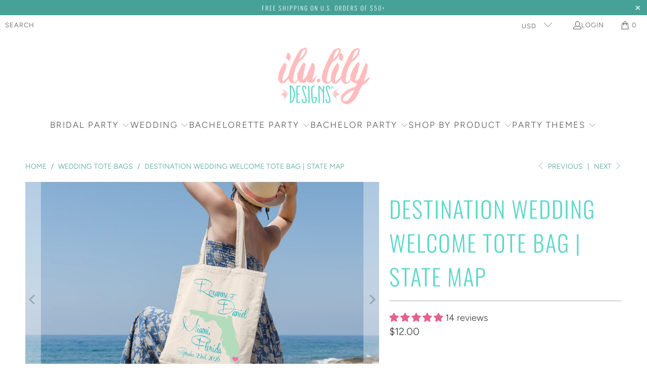

--- FILE ---
content_type: text/html; charset=utf-8
request_url: https://ilulily.com/collections/wedding-tote-bags/products/destination-state-map-wedding-welcome-tote-bag
body_size: 54589
content:
<!DOCTYPE html>
<html class="no-js no-touch" lang="en">
  <head>
      <style>
.header--top-center .mega-menu__list { 
    width: 100% !important;
    padding: 0px !important;
    margin: auto;
    max-width: 100% !important;
}
</style>
  <script>
    window.Store = window.Store || {};
    window.Store.id = 29442834485;
  </script>
    <meta charset="utf-8">
    <meta http-equiv="cleartype" content="on">
    <meta name="robots" content="index,follow">

    <!-- Mobile Specific Metas -->
    <meta name="HandheldFriendly" content="True">
    <meta name="MobileOptimized" content="320">
    <meta name="viewport" content="width=device-width,initial-scale=1">
    <meta name="theme-color" content="#ffffff">

    
    <title>
      Destination Wedding Welcome Tote Bag | State Map - ilulily designs
    </title>

    
      <meta name="description" content="Looking for the perfect favor for your wedding? Checkout our personalized wedding welcome tote bags for guests or bridal party. We&#39;ve got everything you need for your big day."/>
    

    <link rel="preconnect" href="https://fonts.shopifycdn.com" />
    <link rel="preconnect" href="https://cdn.shopify.com" />
    <link rel="preconnect" href="https://cdn.shopifycloud.com" />

    <link rel="dns-prefetch" href="https://v.shopify.com" />
    <link rel="dns-prefetch" href="https://www.youtube.com" />
    <link rel="dns-prefetch" href="https://vimeo.com" />

    <link href="//ilulily.com/cdn/shop/t/8/assets/jquery.min.js?v=147293088974801289311718908518" as="script" rel="preload">

    <!-- Stylesheet for Fancybox library -->
    <link rel="stylesheet" href="//ilulily.com/cdn/shop/t/8/assets/fancybox.css?v=19278034316635137701718908518" type="text/css" media="all" defer>

    <!-- Stylesheets for Turbo -->
    <link href="//ilulily.com/cdn/shop/t/8/assets/styles.css?v=119926268014718548751762973471" rel="stylesheet" type="text/css" media="all" />

    <!-- Icons -->
    
      <link rel="shortcut icon" type="image/x-icon" href="//ilulily.com/cdn/shop/files/favicon_9b0b5a25-a54c-4615-9f67-111871716213_180x180.png?v=1614756102">
      <link rel="apple-touch-icon" href="//ilulily.com/cdn/shop/files/favicon_9b0b5a25-a54c-4615-9f67-111871716213_180x180.png?v=1614756102"/>
      <link rel="apple-touch-icon" sizes="57x57" href="//ilulily.com/cdn/shop/files/favicon_9b0b5a25-a54c-4615-9f67-111871716213_57x57.png?v=1614756102"/>
      <link rel="apple-touch-icon" sizes="60x60" href="//ilulily.com/cdn/shop/files/favicon_9b0b5a25-a54c-4615-9f67-111871716213_60x60.png?v=1614756102"/>
      <link rel="apple-touch-icon" sizes="72x72" href="//ilulily.com/cdn/shop/files/favicon_9b0b5a25-a54c-4615-9f67-111871716213_72x72.png?v=1614756102"/>
      <link rel="apple-touch-icon" sizes="76x76" href="//ilulily.com/cdn/shop/files/favicon_9b0b5a25-a54c-4615-9f67-111871716213_76x76.png?v=1614756102"/>
      <link rel="apple-touch-icon" sizes="114x114" href="//ilulily.com/cdn/shop/files/favicon_9b0b5a25-a54c-4615-9f67-111871716213_114x114.png?v=1614756102"/>
      <link rel="apple-touch-icon" sizes="180x180" href="//ilulily.com/cdn/shop/files/favicon_9b0b5a25-a54c-4615-9f67-111871716213_180x180.png?v=1614756102"/>
      <link rel="apple-touch-icon" sizes="228x228" href="//ilulily.com/cdn/shop/files/favicon_9b0b5a25-a54c-4615-9f67-111871716213_228x228.png?v=1614756102"/>
    
    <link rel="canonical" href="https://ilulily.com/products/destination-state-map-wedding-welcome-tote-bag"/>

    

    
      <script type="text/javascript" src="/services/javascripts/currencies.js" data-no-instant></script>
    

    
      <script src="//ilulily.com/cdn/shop/t/8/assets/currencies.js?v=1648699478663843391718908518" defer></script>
    

    
    <script>
      window.PXUTheme = window.PXUTheme || {};
      window.PXUTheme.version = '9.4.0';
      window.PXUTheme.name = 'Turbo';
    </script>
    


    
<template id="price-ui"><span class="price " data-price></span><span class="compare-at-price" data-compare-at-price></span><span class="unit-pricing" data-unit-pricing></span></template>
    <template id="price-ui-badge"><div class="price-ui-badge__sticker price-ui-badge__sticker--">
    <span class="price-ui-badge__sticker-text" data-badge></span>
  </div></template>
    
    <template id="price-ui__price"><span class="money" data-price></span></template>
    <template id="price-ui__price-range"><span class="price-min" data-price-min><span class="money" data-price></span></span> - <span class="price-max" data-price-max><span class="money" data-price></span></span></template>
    <template id="price-ui__unit-pricing"><span class="unit-quantity" data-unit-quantity></span> | <span class="unit-price" data-unit-price><span class="money" data-price></span></span> / <span class="unit-measurement" data-unit-measurement></span></template>
    <template id="price-ui-badge__percent-savings-range">Save up to <span data-price-percent></span>%</template>
    <template id="price-ui-badge__percent-savings">Save <span data-price-percent></span>%</template>
    <template id="price-ui-badge__price-savings-range">Save up to <span class="money" data-price></span></template>
    <template id="price-ui-badge__price-savings">Save <span class="money" data-price></span></template>
    <template id="price-ui-badge__on-sale">Sale</template>
    <template id="price-ui-badge__sold-out">Sold out</template>
    <template id="price-ui-badge__in-stock">In stock</template>
    


    <script>
      
window.PXUTheme = window.PXUTheme || {};


window.PXUTheme.theme_settings = {};
window.PXUTheme.currency = {};
window.PXUTheme.routes = window.PXUTheme.routes || {};


window.PXUTheme.theme_settings.display_tos_checkbox = false;
window.PXUTheme.theme_settings.go_to_checkout = true;
window.PXUTheme.theme_settings.cart_action = "ajax";
window.PXUTheme.theme_settings.cart_shipping_calculator = false;


window.PXUTheme.theme_settings.collection_swatches = true;
window.PXUTheme.theme_settings.collection_secondary_image = false;


window.PXUTheme.currency.show_multiple_currencies = true;
window.PXUTheme.currency.shop_currency = "USD";
window.PXUTheme.currency.default_currency = "USD";
window.PXUTheme.currency.display_format = "money_format";
window.PXUTheme.currency.money_format = "${{amount}}";
window.PXUTheme.currency.money_format_no_currency = "${{amount}}";
window.PXUTheme.currency.money_format_currency = "${{amount}} USD";
window.PXUTheme.currency.native_multi_currency = true;
window.PXUTheme.currency.iso_code = "USD";
window.PXUTheme.currency.symbol = "$";


window.PXUTheme.theme_settings.display_inventory_left = false;
window.PXUTheme.theme_settings.inventory_threshold = 10;
window.PXUTheme.theme_settings.limit_quantity = false;


window.PXUTheme.theme_settings.menu_position = null;


window.PXUTheme.theme_settings.newsletter_popup = false;
window.PXUTheme.theme_settings.newsletter_popup_days = "14";
window.PXUTheme.theme_settings.newsletter_popup_mobile = false;
window.PXUTheme.theme_settings.newsletter_popup_seconds = 0;


window.PXUTheme.theme_settings.pagination_type = "basic_pagination";


window.PXUTheme.theme_settings.enable_shopify_collection_badges = false;
window.PXUTheme.theme_settings.quick_shop_thumbnail_position = null;
window.PXUTheme.theme_settings.product_form_style = "radio";
window.PXUTheme.theme_settings.sale_banner_enabled = true;
window.PXUTheme.theme_settings.display_savings = false;
window.PXUTheme.theme_settings.display_sold_out_price = true;
window.PXUTheme.theme_settings.free_text = "Free";
window.PXUTheme.theme_settings.video_looping = null;
window.PXUTheme.theme_settings.quick_shop_style = "inline";
window.PXUTheme.theme_settings.hover_enabled = false;


window.PXUTheme.routes.cart_url = "/cart";
window.PXUTheme.routes.cart_update_url = "/cart/update";
window.PXUTheme.routes.root_url = "/";
window.PXUTheme.routes.search_url = "/search";
window.PXUTheme.routes.all_products_collection_url = "/collections/all";
window.PXUTheme.routes.product_recommendations_url = "/recommendations/products";
window.PXUTheme.routes.predictive_search_url = "/search/suggest";


window.PXUTheme.theme_settings.image_loading_style = "fade-in";


window.PXUTheme.theme_settings.enable_autocomplete = true;


window.PXUTheme.theme_settings.page_dots_enabled = false;
window.PXUTheme.theme_settings.slideshow_arrow_size = "light";


window.PXUTheme.theme_settings.quick_shop_enabled = false;


window.PXUTheme.translation = {};


window.PXUTheme.translation.agree_to_terms_warning = "You must agree with the terms and conditions to checkout.";
window.PXUTheme.translation.one_item_left = "item left";
window.PXUTheme.translation.items_left_text = "items left";
window.PXUTheme.translation.cart_savings_text = "Total Savings";
window.PXUTheme.translation.cart_discount_text = "Discount";
window.PXUTheme.translation.cart_subtotal_text = "Subtotal";
window.PXUTheme.translation.cart_remove_text = "Remove";
window.PXUTheme.translation.cart_free_text = "Free";


window.PXUTheme.translation.newsletter_success_text = "Thank you for joining our mailing list!";


window.PXUTheme.translation.notify_email = "Enter your email address...";
window.PXUTheme.translation.notify_email_value = "Translation missing: en.contact.fields.email";
window.PXUTheme.translation.notify_email_send = "Send";
window.PXUTheme.translation.notify_message_first = "Please notify me when ";
window.PXUTheme.translation.notify_message_last = " becomes available - ";
window.PXUTheme.translation.notify_success_text = "Thanks! We will notify you when this product becomes available!";


window.PXUTheme.translation.add_to_cart = "Add to Cart";
window.PXUTheme.translation.coming_soon_text = "Coming Soon";
window.PXUTheme.translation.sold_out_text = "Sold Out";
window.PXUTheme.translation.sale_text = "Sale";
window.PXUTheme.translation.savings_text = "You Save";
window.PXUTheme.translation.from_text = "from";
window.PXUTheme.translation.new_text = "New";
window.PXUTheme.translation.pre_order_text = "Pre-Order";
window.PXUTheme.translation.unavailable_text = "Unavailable";


window.PXUTheme.translation.all_results = "View all results";
window.PXUTheme.translation.no_results = "Sorry, no results!";


window.PXUTheme.media_queries = {};
window.PXUTheme.media_queries.small = window.matchMedia( "(max-width: 480px)" );
window.PXUTheme.media_queries.medium = window.matchMedia( "(max-width: 798px)" );
window.PXUTheme.media_queries.large = window.matchMedia( "(min-width: 799px)" );
window.PXUTheme.media_queries.larger = window.matchMedia( "(min-width: 960px)" );
window.PXUTheme.media_queries.xlarge = window.matchMedia( "(min-width: 1200px)" );
window.PXUTheme.media_queries.ie10 = window.matchMedia( "all and (-ms-high-contrast: none), (-ms-high-contrast: active)" );
window.PXUTheme.media_queries.tablet = window.matchMedia( "only screen and (min-width: 799px) and (max-width: 1024px)" );
window.PXUTheme.media_queries.mobile_and_tablet = window.matchMedia( "(max-width: 1024px)" );
    </script>

    

    
      <script src="//ilulily.com/cdn/shop/t/8/assets/instantclick.min.js?v=20092422000980684151718908518" data-no-instant defer></script>

      <script data-no-instant>
        window.addEventListener('DOMContentLoaded', function() {

          function inIframe() {
            try {
              return window.self !== window.top;
            } catch (e) {
              return true;
            }
          }

          if (!inIframe()){
            InstantClick.on('change', function() {

              $('head script[src*="shopify"]').each(function() {
                var script = document.createElement('script');
                script.type = 'text/javascript';
                script.src = $(this).attr('src');

                $('body').append(script);
              });

              $('body').removeClass('fancybox-active');
              $.fancybox.destroy();

              InstantClick.init();

            });
          }
        });
      </script>
    

    <script>
      
    </script>

    <script>window.performance && window.performance.mark && window.performance.mark('shopify.content_for_header.start');</script><meta name="facebook-domain-verification" content="6tfymmklzvnzl66ykd8ufh0jjdli2i">
<meta name="facebook-domain-verification" content="6tfymmklzvnzl66ykd8ufh0jjdli2i">
<meta name="google-site-verification" content="Z6fbb99Djgo76LlfdVP5mAE_j7DyazAdvTjS_7hO9Mc">
<meta name="google-site-verification" content="OZTGFWU9FLx062kHMazcHMF3D-Z-cUMZKDn7wPBiY1c">
<meta id="shopify-digital-wallet" name="shopify-digital-wallet" content="/29442834485/digital_wallets/dialog">
<meta name="shopify-checkout-api-token" content="6214afb8bc20807665cdfeaf64e265c6">
<meta id="in-context-paypal-metadata" data-shop-id="29442834485" data-venmo-supported="false" data-environment="production" data-locale="en_US" data-paypal-v4="true" data-currency="USD">
<link rel="alternate" type="application/json+oembed" href="https://ilulily.com/products/destination-state-map-wedding-welcome-tote-bag.oembed">
<script async="async" src="/checkouts/internal/preloads.js?locale=en-US"></script>
<link rel="preconnect" href="https://shop.app" crossorigin="anonymous">
<script async="async" src="https://shop.app/checkouts/internal/preloads.js?locale=en-US&shop_id=29442834485" crossorigin="anonymous"></script>
<script id="apple-pay-shop-capabilities" type="application/json">{"shopId":29442834485,"countryCode":"US","currencyCode":"USD","merchantCapabilities":["supports3DS"],"merchantId":"gid:\/\/shopify\/Shop\/29442834485","merchantName":"ilulily designs","requiredBillingContactFields":["postalAddress","email"],"requiredShippingContactFields":["postalAddress","email"],"shippingType":"shipping","supportedNetworks":["visa","masterCard","amex","discover","elo","jcb"],"total":{"type":"pending","label":"ilulily designs","amount":"1.00"},"shopifyPaymentsEnabled":true,"supportsSubscriptions":true}</script>
<script id="shopify-features" type="application/json">{"accessToken":"6214afb8bc20807665cdfeaf64e265c6","betas":["rich-media-storefront-analytics"],"domain":"ilulily.com","predictiveSearch":true,"shopId":29442834485,"locale":"en"}</script>
<script>var Shopify = Shopify || {};
Shopify.shop = "ilu-lily.myshopify.com";
Shopify.locale = "en";
Shopify.currency = {"active":"USD","rate":"1.0"};
Shopify.country = "US";
Shopify.theme = {"name":"Turbo - EA - Summer 2024","id":133454266421,"schema_name":"Turbo","schema_version":"9.4.0","theme_store_id":null,"role":"main"};
Shopify.theme.handle = "null";
Shopify.theme.style = {"id":null,"handle":null};
Shopify.cdnHost = "ilulily.com/cdn";
Shopify.routes = Shopify.routes || {};
Shopify.routes.root = "/";</script>
<script type="module">!function(o){(o.Shopify=o.Shopify||{}).modules=!0}(window);</script>
<script>!function(o){function n(){var o=[];function n(){o.push(Array.prototype.slice.apply(arguments))}return n.q=o,n}var t=o.Shopify=o.Shopify||{};t.loadFeatures=n(),t.autoloadFeatures=n()}(window);</script>
<script>
  window.ShopifyPay = window.ShopifyPay || {};
  window.ShopifyPay.apiHost = "shop.app\/pay";
  window.ShopifyPay.redirectState = null;
</script>
<script id="shop-js-analytics" type="application/json">{"pageType":"product"}</script>
<script defer="defer" async type="module" src="//ilulily.com/cdn/shopifycloud/shop-js/modules/v2/client.init-shop-cart-sync_BApSsMSl.en.esm.js"></script>
<script defer="defer" async type="module" src="//ilulily.com/cdn/shopifycloud/shop-js/modules/v2/chunk.common_CBoos6YZ.esm.js"></script>
<script type="module">
  await import("//ilulily.com/cdn/shopifycloud/shop-js/modules/v2/client.init-shop-cart-sync_BApSsMSl.en.esm.js");
await import("//ilulily.com/cdn/shopifycloud/shop-js/modules/v2/chunk.common_CBoos6YZ.esm.js");

  window.Shopify.SignInWithShop?.initShopCartSync?.({"fedCMEnabled":true,"windoidEnabled":true});

</script>
<script defer="defer" async type="module" src="//ilulily.com/cdn/shopifycloud/shop-js/modules/v2/client.payment-terms_BHOWV7U_.en.esm.js"></script>
<script defer="defer" async type="module" src="//ilulily.com/cdn/shopifycloud/shop-js/modules/v2/chunk.common_CBoos6YZ.esm.js"></script>
<script defer="defer" async type="module" src="//ilulily.com/cdn/shopifycloud/shop-js/modules/v2/chunk.modal_Bu1hFZFC.esm.js"></script>
<script type="module">
  await import("//ilulily.com/cdn/shopifycloud/shop-js/modules/v2/client.payment-terms_BHOWV7U_.en.esm.js");
await import("//ilulily.com/cdn/shopifycloud/shop-js/modules/v2/chunk.common_CBoos6YZ.esm.js");
await import("//ilulily.com/cdn/shopifycloud/shop-js/modules/v2/chunk.modal_Bu1hFZFC.esm.js");

  
</script>
<script>
  window.Shopify = window.Shopify || {};
  if (!window.Shopify.featureAssets) window.Shopify.featureAssets = {};
  window.Shopify.featureAssets['shop-js'] = {"shop-cart-sync":["modules/v2/client.shop-cart-sync_DJczDl9f.en.esm.js","modules/v2/chunk.common_CBoos6YZ.esm.js"],"init-fed-cm":["modules/v2/client.init-fed-cm_BzwGC0Wi.en.esm.js","modules/v2/chunk.common_CBoos6YZ.esm.js"],"init-windoid":["modules/v2/client.init-windoid_BS26ThXS.en.esm.js","modules/v2/chunk.common_CBoos6YZ.esm.js"],"shop-cash-offers":["modules/v2/client.shop-cash-offers_DthCPNIO.en.esm.js","modules/v2/chunk.common_CBoos6YZ.esm.js","modules/v2/chunk.modal_Bu1hFZFC.esm.js"],"shop-button":["modules/v2/client.shop-button_D_JX508o.en.esm.js","modules/v2/chunk.common_CBoos6YZ.esm.js"],"init-shop-email-lookup-coordinator":["modules/v2/client.init-shop-email-lookup-coordinator_DFwWcvrS.en.esm.js","modules/v2/chunk.common_CBoos6YZ.esm.js"],"shop-toast-manager":["modules/v2/client.shop-toast-manager_tEhgP2F9.en.esm.js","modules/v2/chunk.common_CBoos6YZ.esm.js"],"shop-login-button":["modules/v2/client.shop-login-button_DwLgFT0K.en.esm.js","modules/v2/chunk.common_CBoos6YZ.esm.js","modules/v2/chunk.modal_Bu1hFZFC.esm.js"],"avatar":["modules/v2/client.avatar_BTnouDA3.en.esm.js"],"init-shop-cart-sync":["modules/v2/client.init-shop-cart-sync_BApSsMSl.en.esm.js","modules/v2/chunk.common_CBoos6YZ.esm.js"],"pay-button":["modules/v2/client.pay-button_BuNmcIr_.en.esm.js","modules/v2/chunk.common_CBoos6YZ.esm.js"],"init-shop-for-new-customer-accounts":["modules/v2/client.init-shop-for-new-customer-accounts_DrjXSI53.en.esm.js","modules/v2/client.shop-login-button_DwLgFT0K.en.esm.js","modules/v2/chunk.common_CBoos6YZ.esm.js","modules/v2/chunk.modal_Bu1hFZFC.esm.js"],"init-customer-accounts-sign-up":["modules/v2/client.init-customer-accounts-sign-up_TlVCiykN.en.esm.js","modules/v2/client.shop-login-button_DwLgFT0K.en.esm.js","modules/v2/chunk.common_CBoos6YZ.esm.js","modules/v2/chunk.modal_Bu1hFZFC.esm.js"],"shop-follow-button":["modules/v2/client.shop-follow-button_C5D3XtBb.en.esm.js","modules/v2/chunk.common_CBoos6YZ.esm.js","modules/v2/chunk.modal_Bu1hFZFC.esm.js"],"checkout-modal":["modules/v2/client.checkout-modal_8TC_1FUY.en.esm.js","modules/v2/chunk.common_CBoos6YZ.esm.js","modules/v2/chunk.modal_Bu1hFZFC.esm.js"],"init-customer-accounts":["modules/v2/client.init-customer-accounts_C0Oh2ljF.en.esm.js","modules/v2/client.shop-login-button_DwLgFT0K.en.esm.js","modules/v2/chunk.common_CBoos6YZ.esm.js","modules/v2/chunk.modal_Bu1hFZFC.esm.js"],"lead-capture":["modules/v2/client.lead-capture_Cq0gfm7I.en.esm.js","modules/v2/chunk.common_CBoos6YZ.esm.js","modules/v2/chunk.modal_Bu1hFZFC.esm.js"],"shop-login":["modules/v2/client.shop-login_BmtnoEUo.en.esm.js","modules/v2/chunk.common_CBoos6YZ.esm.js","modules/v2/chunk.modal_Bu1hFZFC.esm.js"],"payment-terms":["modules/v2/client.payment-terms_BHOWV7U_.en.esm.js","modules/v2/chunk.common_CBoos6YZ.esm.js","modules/v2/chunk.modal_Bu1hFZFC.esm.js"]};
</script>
<script>(function() {
  var isLoaded = false;
  function asyncLoad() {
    if (isLoaded) return;
    isLoaded = true;
    var urls = ["\/\/cdn.shopify.com\/proxy\/02cdd7ea1a86419ae99e31bb5fd496b9721793a82d774e870c53b23686438c12\/api.goaffpro.com\/loader.js?shop=ilu-lily.myshopify.com\u0026sp-cache-control=cHVibGljLCBtYXgtYWdlPTkwMA","https:\/\/design-packs.herokuapp.com\/design_packs_file.js?shop=ilu-lily.myshopify.com","https:\/\/storage.nfcube.com\/instafeed-7732925cfa99f730e4ac0891e208aadf.js?shop=ilu-lily.myshopify.com"];
    for (var i = 0; i < urls.length; i++) {
      var s = document.createElement('script');
      s.type = 'text/javascript';
      s.async = true;
      s.src = urls[i];
      var x = document.getElementsByTagName('script')[0];
      x.parentNode.insertBefore(s, x);
    }
  };
  if(window.attachEvent) {
    window.attachEvent('onload', asyncLoad);
  } else {
    window.addEventListener('load', asyncLoad, false);
  }
})();</script>
<script id="__st">var __st={"a":29442834485,"offset":-18000,"reqid":"c907af5b-14a4-4616-8b75-e20c89834578-1768856736","pageurl":"ilulily.com\/collections\/wedding-tote-bags\/products\/destination-state-map-wedding-welcome-tote-bag","u":"45945367a589","p":"product","rtyp":"product","rid":4647302889525};</script>
<script>window.ShopifyPaypalV4VisibilityTracking = true;</script>
<script id="captcha-bootstrap">!function(){'use strict';const t='contact',e='account',n='new_comment',o=[[t,t],['blogs',n],['comments',n],[t,'customer']],c=[[e,'customer_login'],[e,'guest_login'],[e,'recover_customer_password'],[e,'create_customer']],r=t=>t.map((([t,e])=>`form[action*='/${t}']:not([data-nocaptcha='true']) input[name='form_type'][value='${e}']`)).join(','),a=t=>()=>t?[...document.querySelectorAll(t)].map((t=>t.form)):[];function s(){const t=[...o],e=r(t);return a(e)}const i='password',u='form_key',d=['recaptcha-v3-token','g-recaptcha-response','h-captcha-response',i],f=()=>{try{return window.sessionStorage}catch{return}},m='__shopify_v',_=t=>t.elements[u];function p(t,e,n=!1){try{const o=window.sessionStorage,c=JSON.parse(o.getItem(e)),{data:r}=function(t){const{data:e,action:n}=t;return t[m]||n?{data:e,action:n}:{data:t,action:n}}(c);for(const[e,n]of Object.entries(r))t.elements[e]&&(t.elements[e].value=n);n&&o.removeItem(e)}catch(o){console.error('form repopulation failed',{error:o})}}const l='form_type',E='cptcha';function T(t){t.dataset[E]=!0}const w=window,h=w.document,L='Shopify',v='ce_forms',y='captcha';let A=!1;((t,e)=>{const n=(g='f06e6c50-85a8-45c8-87d0-21a2b65856fe',I='https://cdn.shopify.com/shopifycloud/storefront-forms-hcaptcha/ce_storefront_forms_captcha_hcaptcha.v1.5.2.iife.js',D={infoText:'Protected by hCaptcha',privacyText:'Privacy',termsText:'Terms'},(t,e,n)=>{const o=w[L][v],c=o.bindForm;if(c)return c(t,g,e,D).then(n);var r;o.q.push([[t,g,e,D],n]),r=I,A||(h.body.append(Object.assign(h.createElement('script'),{id:'captcha-provider',async:!0,src:r})),A=!0)});var g,I,D;w[L]=w[L]||{},w[L][v]=w[L][v]||{},w[L][v].q=[],w[L][y]=w[L][y]||{},w[L][y].protect=function(t,e){n(t,void 0,e),T(t)},Object.freeze(w[L][y]),function(t,e,n,w,h,L){const[v,y,A,g]=function(t,e,n){const i=e?o:[],u=t?c:[],d=[...i,...u],f=r(d),m=r(i),_=r(d.filter((([t,e])=>n.includes(e))));return[a(f),a(m),a(_),s()]}(w,h,L),I=t=>{const e=t.target;return e instanceof HTMLFormElement?e:e&&e.form},D=t=>v().includes(t);t.addEventListener('submit',(t=>{const e=I(t);if(!e)return;const n=D(e)&&!e.dataset.hcaptchaBound&&!e.dataset.recaptchaBound,o=_(e),c=g().includes(e)&&(!o||!o.value);(n||c)&&t.preventDefault(),c&&!n&&(function(t){try{if(!f())return;!function(t){const e=f();if(!e)return;const n=_(t);if(!n)return;const o=n.value;o&&e.removeItem(o)}(t);const e=Array.from(Array(32),(()=>Math.random().toString(36)[2])).join('');!function(t,e){_(t)||t.append(Object.assign(document.createElement('input'),{type:'hidden',name:u})),t.elements[u].value=e}(t,e),function(t,e){const n=f();if(!n)return;const o=[...t.querySelectorAll(`input[type='${i}']`)].map((({name:t})=>t)),c=[...d,...o],r={};for(const[a,s]of new FormData(t).entries())c.includes(a)||(r[a]=s);n.setItem(e,JSON.stringify({[m]:1,action:t.action,data:r}))}(t,e)}catch(e){console.error('failed to persist form',e)}}(e),e.submit())}));const S=(t,e)=>{t&&!t.dataset[E]&&(n(t,e.some((e=>e===t))),T(t))};for(const o of['focusin','change'])t.addEventListener(o,(t=>{const e=I(t);D(e)&&S(e,y())}));const B=e.get('form_key'),M=e.get(l),P=B&&M;t.addEventListener('DOMContentLoaded',(()=>{const t=y();if(P)for(const e of t)e.elements[l].value===M&&p(e,B);[...new Set([...A(),...v().filter((t=>'true'===t.dataset.shopifyCaptcha))])].forEach((e=>S(e,t)))}))}(h,new URLSearchParams(w.location.search),n,t,e,['guest_login'])})(!0,!0)}();</script>
<script integrity="sha256-4kQ18oKyAcykRKYeNunJcIwy7WH5gtpwJnB7kiuLZ1E=" data-source-attribution="shopify.loadfeatures" defer="defer" src="//ilulily.com/cdn/shopifycloud/storefront/assets/storefront/load_feature-a0a9edcb.js" crossorigin="anonymous"></script>
<script crossorigin="anonymous" defer="defer" src="//ilulily.com/cdn/shopifycloud/storefront/assets/shopify_pay/storefront-65b4c6d7.js?v=20250812"></script>
<script data-source-attribution="shopify.dynamic_checkout.dynamic.init">var Shopify=Shopify||{};Shopify.PaymentButton=Shopify.PaymentButton||{isStorefrontPortableWallets:!0,init:function(){window.Shopify.PaymentButton.init=function(){};var t=document.createElement("script");t.src="https://ilulily.com/cdn/shopifycloud/portable-wallets/latest/portable-wallets.en.js",t.type="module",document.head.appendChild(t)}};
</script>
<script data-source-attribution="shopify.dynamic_checkout.buyer_consent">
  function portableWalletsHideBuyerConsent(e){var t=document.getElementById("shopify-buyer-consent"),n=document.getElementById("shopify-subscription-policy-button");t&&n&&(t.classList.add("hidden"),t.setAttribute("aria-hidden","true"),n.removeEventListener("click",e))}function portableWalletsShowBuyerConsent(e){var t=document.getElementById("shopify-buyer-consent"),n=document.getElementById("shopify-subscription-policy-button");t&&n&&(t.classList.remove("hidden"),t.removeAttribute("aria-hidden"),n.addEventListener("click",e))}window.Shopify?.PaymentButton&&(window.Shopify.PaymentButton.hideBuyerConsent=portableWalletsHideBuyerConsent,window.Shopify.PaymentButton.showBuyerConsent=portableWalletsShowBuyerConsent);
</script>
<script data-source-attribution="shopify.dynamic_checkout.cart.bootstrap">document.addEventListener("DOMContentLoaded",(function(){function t(){return document.querySelector("shopify-accelerated-checkout-cart, shopify-accelerated-checkout")}if(t())Shopify.PaymentButton.init();else{new MutationObserver((function(e,n){t()&&(Shopify.PaymentButton.init(),n.disconnect())})).observe(document.body,{childList:!0,subtree:!0})}}));
</script>
<link id="shopify-accelerated-checkout-styles" rel="stylesheet" media="screen" href="https://ilulily.com/cdn/shopifycloud/portable-wallets/latest/accelerated-checkout-backwards-compat.css" crossorigin="anonymous">
<style id="shopify-accelerated-checkout-cart">
        #shopify-buyer-consent {
  margin-top: 1em;
  display: inline-block;
  width: 100%;
}

#shopify-buyer-consent.hidden {
  display: none;
}

#shopify-subscription-policy-button {
  background: none;
  border: none;
  padding: 0;
  text-decoration: underline;
  font-size: inherit;
  cursor: pointer;
}

#shopify-subscription-policy-button::before {
  box-shadow: none;
}

      </style>

<script>window.performance && window.performance.mark && window.performance.mark('shopify.content_for_header.end');</script>

    

<script>
    window.BOLD = window.BOLD || {};
        window.BOLD.options = window.BOLD.options || {};
        window.BOLD.options.settings = window.BOLD.options.settings || {};
        window.BOLD.options.settings.v1_variant_mode = window.BOLD.options.settings.v1_variant_mode || true;
        window.BOLD.options.settings.hybrid_fix_auto_insert_inputs =
        window.BOLD.options.settings.hybrid_fix_auto_insert_inputs || true;
</script>

<script>window.BOLD = window.BOLD || {};
    window.BOLD.common = window.BOLD.common || {};
    window.BOLD.common.Shopify = window.BOLD.common.Shopify || {};
    window.BOLD.common.Shopify.shop = {
      domain: 'ilulily.com',
      permanent_domain: 'ilu-lily.myshopify.com',
      url: 'https://ilulily.com',
      secure_url: 'https://ilulily.com',money_format: "${{amount}}",currency: "USD"
    };
    window.BOLD.common.Shopify.customer = {
      id: null,
      tags: null,
    };
    window.BOLD.common.Shopify.cart = {"note":null,"attributes":{},"original_total_price":0,"total_price":0,"total_discount":0,"total_weight":0.0,"item_count":0,"items":[],"requires_shipping":false,"currency":"USD","items_subtotal_price":0,"cart_level_discount_applications":[],"checkout_charge_amount":0};
    window.BOLD.common.template = 'product';window.BOLD.common.Shopify.formatMoney = function(money, format) {
        function n(t, e) {
            return "undefined" == typeof t ? e : t
        }
        function r(t, e, r, i) {
            if (e = n(e, 2),
                r = n(r, ","),
                i = n(i, "."),
            isNaN(t) || null == t)
                return 0;
            t = (t / 100).toFixed(e);
            var o = t.split(".")
                , a = o[0].replace(/(\d)(?=(\d\d\d)+(?!\d))/g, "$1" + r)
                , s = o[1] ? i + o[1] : "";
            return a + s
        }
        "string" == typeof money && (money = money.replace(".", ""));
        var i = ""
            , o = /\{\{\s*(\w+)\s*\}\}/
            , a = format || window.BOLD.common.Shopify.shop.money_format || window.Shopify.money_format || "$ {{ amount }}";
        switch (a.match(o)[1]) {
            case "amount":
                i = r(money, 2, ",", ".");
                break;
            case "amount_no_decimals":
                i = r(money, 0, ",", ".");
                break;
            case "amount_with_comma_separator":
                i = r(money, 2, ".", ",");
                break;
            case "amount_no_decimals_with_comma_separator":
                i = r(money, 0, ".", ",");
                break;
            case "amount_with_space_separator":
                i = r(money, 2, " ", ",");
                break;
            case "amount_no_decimals_with_space_separator":
                i = r(money, 0, " ", ",");
                break;
            case "amount_with_apostrophe_separator":
                i = r(money, 2, "'", ".");
                break;
        }
        return a.replace(o, i);
    };
    window.BOLD.common.Shopify.saveProduct = function (handle, product) {
      if (typeof handle === 'string' && typeof window.BOLD.common.Shopify.products[handle] === 'undefined') {
        if (typeof product === 'number') {
          window.BOLD.common.Shopify.handles[product] = handle;
          product = { id: product };
        }
        window.BOLD.common.Shopify.products[handle] = product;
      }
    };
    window.BOLD.common.Shopify.saveVariant = function (variant_id, variant) {
      if (typeof variant_id === 'number' && typeof window.BOLD.common.Shopify.variants[variant_id] === 'undefined') {
        window.BOLD.common.Shopify.variants[variant_id] = variant;
      }
    };window.BOLD.common.Shopify.products = window.BOLD.common.Shopify.products || {};
    window.BOLD.common.Shopify.variants = window.BOLD.common.Shopify.variants || {};
    window.BOLD.common.Shopify.handles = window.BOLD.common.Shopify.handles || {};window.BOLD.common.Shopify.handle = "destination-state-map-wedding-welcome-tote-bag"
window.BOLD.common.Shopify.saveProduct("destination-state-map-wedding-welcome-tote-bag", 4647302889525);window.BOLD.common.Shopify.saveVariant(32294397313077, { product_id: 4647302889525, product_handle: "destination-state-map-wedding-welcome-tote-bag", price: 1200, group_id: '', csp_metafield: {}});window.BOLD.common.Shopify.saveVariant(32294397345845, { product_id: 4647302889525, product_handle: "destination-state-map-wedding-welcome-tote-bag", price: 1700, group_id: '', csp_metafield: {}});window.BOLD.common.Shopify.saveVariant(32294397378613, { product_id: 4647302889525, product_handle: "destination-state-map-wedding-welcome-tote-bag", price: 1700, group_id: '', csp_metafield: {}});window.BOLD.common.Shopify.saveVariant(32294397411381, { product_id: 4647302889525, product_handle: "destination-state-map-wedding-welcome-tote-bag", price: 1700, group_id: '', csp_metafield: {}});window.BOLD.common.Shopify.saveVariant(32294397476917, { product_id: 4647302889525, product_handle: "destination-state-map-wedding-welcome-tote-bag", price: 1700, group_id: '', csp_metafield: {}});window.BOLD.apps_installed = {"Product Options":2} || {};window.BOLD.common.Shopify.saveProduct("aloha-pineapple-destination-wedding-tote-bag", 4647302332469);window.BOLD.common.Shopify.saveVariant(32294404390965, { product_id: 4647302332469, product_handle: "aloha-pineapple-destination-wedding-tote-bag", price: 1200, group_id: '', csp_metafield: {}});window.BOLD.common.Shopify.saveVariant(32294404423733, { product_id: 4647302332469, product_handle: "aloha-pineapple-destination-wedding-tote-bag", price: 1700, group_id: '', csp_metafield: {}});window.BOLD.common.Shopify.saveVariant(32294404456501, { product_id: 4647302332469, product_handle: "aloha-pineapple-destination-wedding-tote-bag", price: 1700, group_id: '', csp_metafield: {}});window.BOLD.common.Shopify.saveVariant(32294404489269, { product_id: 4647302332469, product_handle: "aloha-pineapple-destination-wedding-tote-bag", price: 1700, group_id: '', csp_metafield: {}});window.BOLD.common.Shopify.saveVariant(32294404522037, { product_id: 4647302332469, product_handle: "aloha-pineapple-destination-wedding-tote-bag", price: 1700, group_id: '', csp_metafield: {}});window.BOLD.common.Shopify.saveProduct("aloha-floral-destination-wedding-hawaii-wedding-welcome-tote-bag", 4647302266933);window.BOLD.common.Shopify.saveVariant(32294397968437, { product_id: 4647302266933, product_handle: "aloha-floral-destination-wedding-hawaii-wedding-welcome-tote-bag", price: 1200, group_id: '', csp_metafield: {}});window.BOLD.common.Shopify.saveVariant(32294398033973, { product_id: 4647302266933, product_handle: "aloha-floral-destination-wedding-hawaii-wedding-welcome-tote-bag", price: 1700, group_id: '', csp_metafield: {}});window.BOLD.common.Shopify.saveVariant(32294398066741, { product_id: 4647302266933, product_handle: "aloha-floral-destination-wedding-hawaii-wedding-welcome-tote-bag", price: 1700, group_id: '', csp_metafield: {}});window.BOLD.common.Shopify.saveVariant(32294398099509, { product_id: 4647302266933, product_handle: "aloha-floral-destination-wedding-hawaii-wedding-welcome-tote-bag", price: 1700, group_id: '', csp_metafield: {}});window.BOLD.common.Shopify.saveVariant(32294398132277, { product_id: 4647302266933, product_handle: "aloha-floral-destination-wedding-hawaii-wedding-welcome-tote-bag", price: 1700, group_id: '', csp_metafield: {}});window.BOLD.common.Shopify.saveProduct("destination-map-bold-country-tote-bag", 4647302758453);window.BOLD.common.Shopify.saveVariant(32294401507381, { product_id: 4647302758453, product_handle: "destination-map-bold-country-tote-bag", price: 1200, group_id: '', csp_metafield: {}});window.BOLD.common.Shopify.saveVariant(32294401540149, { product_id: 4647302758453, product_handle: "destination-map-bold-country-tote-bag", price: 1700, group_id: '', csp_metafield: {}});window.BOLD.common.Shopify.saveVariant(32294401572917, { product_id: 4647302758453, product_handle: "destination-map-bold-country-tote-bag", price: 1700, group_id: '', csp_metafield: {}});window.BOLD.common.Shopify.saveVariant(32294401605685, { product_id: 4647302758453, product_handle: "destination-map-bold-country-tote-bag", price: 1700, group_id: '', csp_metafield: {}});window.BOLD.common.Shopify.saveVariant(32294401638453, { product_id: 4647302758453, product_handle: "destination-map-bold-country-tote-bag", price: 1700, group_id: '', csp_metafield: {}});window.BOLD.common.Shopify.saveProduct("bienvenidos-a-puerto-rico-destination-wedding-tote-bag", 4647302496309);window.BOLD.common.Shopify.saveVariant(32294398885941, { product_id: 4647302496309, product_handle: "bienvenidos-a-puerto-rico-destination-wedding-tote-bag", price: 1200, group_id: '', csp_metafield: {}});window.BOLD.common.Shopify.saveVariant(32294398918709, { product_id: 4647302496309, product_handle: "bienvenidos-a-puerto-rico-destination-wedding-tote-bag", price: 1700, group_id: '', csp_metafield: {}});window.BOLD.common.Shopify.saveVariant(32294398951477, { product_id: 4647302496309, product_handle: "bienvenidos-a-puerto-rico-destination-wedding-tote-bag", price: 1700, group_id: '', csp_metafield: {}});window.BOLD.common.Shopify.saveVariant(32294398984245, { product_id: 4647302496309, product_handle: "bienvenidos-a-puerto-rico-destination-wedding-tote-bag", price: 1700, group_id: '', csp_metafield: {}});window.BOLD.common.Shopify.saveVariant(32294399017013, { product_id: 4647302496309, product_handle: "bienvenidos-a-puerto-rico-destination-wedding-tote-bag", price: 1700, group_id: '', csp_metafield: {}});window.BOLD.common.Shopify.saveProduct("floral-wreath-wedding-welcome-tote-bag", 4647303577653);window.BOLD.common.Shopify.saveVariant(32294396919861, { product_id: 4647303577653, product_handle: "floral-wreath-wedding-welcome-tote-bag", price: 1200, group_id: '', csp_metafield: {}});window.BOLD.common.Shopify.saveVariant(32294396952629, { product_id: 4647303577653, product_handle: "floral-wreath-wedding-welcome-tote-bag", price: 1700, group_id: '', csp_metafield: {}});window.BOLD.common.Shopify.saveVariant(32294396985397, { product_id: 4647303577653, product_handle: "floral-wreath-wedding-welcome-tote-bag", price: 1700, group_id: '', csp_metafield: {}});window.BOLD.common.Shopify.saveVariant(32294397018165, { product_id: 4647303577653, product_handle: "floral-wreath-wedding-welcome-tote-bag", price: 1700, group_id: '', csp_metafield: {}});window.BOLD.common.Shopify.saveVariant(32294397050933, { product_id: 4647303577653, product_handle: "floral-wreath-wedding-welcome-tote-bag", price: 1700, group_id: '', csp_metafield: {}});window.BOLD.common.Shopify.saveProduct("floral-destination-wedding-welcome-tote-bag", 4647303446581);window.BOLD.common.Shopify.saveVariant(32294403440693, { product_id: 4647303446581, product_handle: "floral-destination-wedding-welcome-tote-bag", price: 1200, group_id: '', csp_metafield: {}});window.BOLD.common.Shopify.saveVariant(32294403473461, { product_id: 4647303446581, product_handle: "floral-destination-wedding-welcome-tote-bag", price: 1700, group_id: '', csp_metafield: {}});window.BOLD.common.Shopify.saveVariant(32294403506229, { product_id: 4647303446581, product_handle: "floral-destination-wedding-welcome-tote-bag", price: 1700, group_id: '', csp_metafield: {}});window.BOLD.common.Shopify.saveVariant(32294403538997, { product_id: 4647303446581, product_handle: "floral-destination-wedding-welcome-tote-bag", price: 1700, group_id: '', csp_metafield: {}});window.BOLD.common.Shopify.saveVariant(32294403571765, { product_id: 4647303446581, product_handle: "floral-destination-wedding-welcome-tote-bag", price: 1700, group_id: '', csp_metafield: {}});window.BOLD.common.Shopify.saveProduct("floral-couple-wedding-welcome-tote-bag", 4647303413813);window.BOLD.common.Shopify.saveVariant(32294395969589, { product_id: 4647303413813, product_handle: "floral-couple-wedding-welcome-tote-bag", price: 1200, group_id: '', csp_metafield: {}});window.BOLD.common.Shopify.saveVariant(32294396002357, { product_id: 4647303413813, product_handle: "floral-couple-wedding-welcome-tote-bag", price: 1700, group_id: '', csp_metafield: {}});window.BOLD.common.Shopify.saveVariant(32294396035125, { product_id: 4647303413813, product_handle: "floral-couple-wedding-welcome-tote-bag", price: 1700, group_id: '', csp_metafield: {}});window.BOLD.common.Shopify.saveVariant(32294396067893, { product_id: 4647303413813, product_handle: "floral-couple-wedding-welcome-tote-bag", price: 1700, group_id: '', csp_metafield: {}});window.BOLD.common.Shopify.saveVariant(32294396100661, { product_id: 4647303413813, product_handle: "floral-couple-wedding-welcome-tote-bag", price: 1700, group_id: '', csp_metafield: {}});window.BOLD.common.Shopify.saveProduct("hola-tropical-floral-destination-wedding-beach-wedding-tote-bag", 4647303938101);window.BOLD.common.Shopify.saveVariant(32294394101813, { product_id: 4647303938101, product_handle: "hola-tropical-floral-destination-wedding-beach-wedding-tote-bag", price: 1200, group_id: '', csp_metafield: {}});window.BOLD.common.Shopify.saveVariant(32294394134581, { product_id: 4647303938101, product_handle: "hola-tropical-floral-destination-wedding-beach-wedding-tote-bag", price: 1700, group_id: '', csp_metafield: {}});window.BOLD.common.Shopify.saveVariant(32294394167349, { product_id: 4647303938101, product_handle: "hola-tropical-floral-destination-wedding-beach-wedding-tote-bag", price: 1700, group_id: '', csp_metafield: {}});window.BOLD.common.Shopify.saveVariant(32294394200117, { product_id: 4647303938101, product_handle: "hola-tropical-floral-destination-wedding-beach-wedding-tote-bag", price: 1700, group_id: '', csp_metafield: {}});window.BOLD.common.Shopify.saveVariant(32294394232885, { product_id: 4647303938101, product_handle: "hola-tropical-floral-destination-wedding-beach-wedding-tote-bag", price: 1700, group_id: '', csp_metafield: {}});window.BOLD.common.Shopify.saveProduct("hola-destination-wedding-tote-bag", 4647303839797);window.BOLD.common.Shopify.saveVariant(32294403637301, { product_id: 4647303839797, product_handle: "hola-destination-wedding-tote-bag", price: 1200, group_id: '', csp_metafield: {}});window.BOLD.common.Shopify.saveVariant(32294403670069, { product_id: 4647303839797, product_handle: "hola-destination-wedding-tote-bag", price: 1700, group_id: '', csp_metafield: {}});window.BOLD.common.Shopify.saveVariant(32294403702837, { product_id: 4647303839797, product_handle: "hola-destination-wedding-tote-bag", price: 1700, group_id: '', csp_metafield: {}});window.BOLD.common.Shopify.saveVariant(32294403735605, { product_id: 4647303839797, product_handle: "hola-destination-wedding-tote-bag", price: 1700, group_id: '', csp_metafield: {}});window.BOLD.common.Shopify.saveVariant(32294403768373, { product_id: 4647303839797, product_handle: "hola-destination-wedding-tote-bag", price: 1700, group_id: '', csp_metafield: {}});window.BOLD.common.Shopify.saveProduct("hola-beaches-pineapple-bachelorette-tote-bag", 4647303807029);window.BOLD.common.Shopify.saveVariant(32294394331189, { product_id: 4647303807029, product_handle: "hola-beaches-pineapple-bachelorette-tote-bag", price: 1200, group_id: '', csp_metafield: {}});window.BOLD.common.Shopify.saveVariant(32294394363957, { product_id: 4647303807029, product_handle: "hola-beaches-pineapple-bachelorette-tote-bag", price: 1700, group_id: '', csp_metafield: {}});window.BOLD.common.Shopify.saveVariant(32294394396725, { product_id: 4647303807029, product_handle: "hola-beaches-pineapple-bachelorette-tote-bag", price: 1700, group_id: '', csp_metafield: {}});window.BOLD.common.Shopify.saveVariant(32294394429493, { product_id: 4647303807029, product_handle: "hola-beaches-pineapple-bachelorette-tote-bag", price: 1700, group_id: '', csp_metafield: {}});window.BOLD.common.Shopify.saveVariant(32294394462261, { product_id: 4647303807029, product_handle: "hola-beaches-pineapple-bachelorette-tote-bag", price: 1700, group_id: '', csp_metafield: {}});window.BOLD.common.Shopify.saveProduct("mexico-wedding-bienvenidos-mexican-destination-wedding-tote-bag", 4647304265781);window.BOLD.common.Shopify.saveVariant(32294398689333, { product_id: 4647304265781, product_handle: "mexico-wedding-bienvenidos-mexican-destination-wedding-tote-bag", price: 1200, group_id: '', csp_metafield: {}});window.BOLD.common.Shopify.saveVariant(32294398722101, { product_id: 4647304265781, product_handle: "mexico-wedding-bienvenidos-mexican-destination-wedding-tote-bag", price: 1700, group_id: '', csp_metafield: {}});window.BOLD.common.Shopify.saveVariant(32294398754869, { product_id: 4647304265781, product_handle: "mexico-wedding-bienvenidos-mexican-destination-wedding-tote-bag", price: 1700, group_id: '', csp_metafield: {}});window.BOLD.common.Shopify.saveVariant(32294398787637, { product_id: 4647304265781, product_handle: "mexico-wedding-bienvenidos-mexican-destination-wedding-tote-bag", price: 1700, group_id: '', csp_metafield: {}});window.BOLD.common.Shopify.saveVariant(32294398820405, { product_id: 4647304265781, product_handle: "mexico-wedding-bienvenidos-mexican-destination-wedding-tote-bag", price: 1700, group_id: '', csp_metafield: {}});window.BOLD.common.Shopify.saveProduct("retro-pineapple-destination-wedding-tote-bag", 4647304986677);window.BOLD.common.Shopify.saveVariant(32294348095541, { product_id: 4647304986677, product_handle: "retro-pineapple-destination-wedding-tote-bag", price: 1200, group_id: '', csp_metafield: {}});window.BOLD.common.Shopify.saveVariant(32294402654261, { product_id: 4647304986677, product_handle: "retro-pineapple-destination-wedding-tote-bag", price: 1700, group_id: '', csp_metafield: {}});window.BOLD.common.Shopify.saveVariant(32294397542453, { product_id: 4647304986677, product_handle: "retro-pineapple-destination-wedding-tote-bag", price: 1700, group_id: '', csp_metafield: {}});window.BOLD.common.Shopify.saveVariant(32294400917557, { product_id: 4647304986677, product_handle: "retro-pineapple-destination-wedding-tote-bag", price: 1700, group_id: '', csp_metafield: {}});window.BOLD.common.Shopify.saveVariant(32294395150389, { product_id: 4647304986677, product_handle: "retro-pineapple-destination-wedding-tote-bag", price: 1700, group_id: '', csp_metafield: {}});window.BOLD.common.Shopify.saveProduct("retro-destination-palm-wedding-tote-bag", 4647304921141);window.BOLD.common.Shopify.saveVariant(32294394789941, { product_id: 4647304921141, product_handle: "retro-destination-palm-wedding-tote-bag", price: 1200, group_id: '', csp_metafield: {}});window.BOLD.common.Shopify.saveVariant(32294394822709, { product_id: 4647304921141, product_handle: "retro-destination-palm-wedding-tote-bag", price: 1700, group_id: '', csp_metafield: {}});window.BOLD.common.Shopify.saveVariant(32294394855477, { product_id: 4647304921141, product_handle: "retro-destination-palm-wedding-tote-bag", price: 1700, group_id: '', csp_metafield: {}});window.BOLD.common.Shopify.saveVariant(32294394888245, { product_id: 4647304921141, product_handle: "retro-destination-palm-wedding-tote-bag", price: 1700, group_id: '', csp_metafield: {}});window.BOLD.common.Shopify.saveVariant(32294394921013, { product_id: 4647304921141, product_handle: "retro-destination-palm-wedding-tote-bag", price: 1700, group_id: '', csp_metafield: {}});window.BOLD.common.Shopify.saveProduct("plan-to-dance-destination-wedding-tote-bag", 4647304790069);window.BOLD.common.Shopify.saveVariant(32294350487605, { product_id: 4647304790069, product_handle: "plan-to-dance-destination-wedding-tote-bag", price: 1200, group_id: '', csp_metafield: {}});window.BOLD.common.Shopify.saveVariant(32294392725557, { product_id: 4647304790069, product_handle: "plan-to-dance-destination-wedding-tote-bag", price: 1700, group_id: '', csp_metafield: {}});window.BOLD.common.Shopify.saveVariant(32294393610293, { product_id: 4647304790069, product_handle: "plan-to-dance-destination-wedding-tote-bag", price: 1700, group_id: '', csp_metafield: {}});window.BOLD.common.Shopify.saveVariant(32294392856629, { product_id: 4647304790069, product_handle: "plan-to-dance-destination-wedding-tote-bag", price: 1700, group_id: '', csp_metafield: {}});window.BOLD.common.Shopify.saveVariant(32294399606837, { product_id: 4647304790069, product_handle: "plan-to-dance-destination-wedding-tote-bag", price: 1700, group_id: '', csp_metafield: {}});window.BOLD.common.Shopify.saveProduct("pineapple-silhouette-destination-wedding-tote-bag", 4647304757301);window.BOLD.common.Shopify.saveVariant(32294348619829, { product_id: 4647304757301, product_handle: "pineapple-silhouette-destination-wedding-tote-bag", price: 1200, group_id: '', csp_metafield: {}});window.BOLD.common.Shopify.saveVariant(32294393053237, { product_id: 4647304757301, product_handle: "pineapple-silhouette-destination-wedding-tote-bag", price: 1700, group_id: '', csp_metafield: {}});window.BOLD.common.Shopify.saveVariant(32294393151541, { product_id: 4647304757301, product_handle: "pineapple-silhouette-destination-wedding-tote-bag", price: 1700, group_id: '', csp_metafield: {}});window.BOLD.common.Shopify.saveVariant(32294398001205, { product_id: 4647304757301, product_handle: "pineapple-silhouette-destination-wedding-tote-bag", price: 1700, group_id: '', csp_metafield: {}});window.BOLD.common.Shopify.saveVariant(32294401146933, { product_id: 4647304757301, product_handle: "pineapple-silhouette-destination-wedding-tote-bag", price: 1700, group_id: '', csp_metafield: {}});window.BOLD.common.Shopify.saveProduct("pineapple-hola-beaches-bachelorette-tote-bag", 4647304691765);window.BOLD.common.Shopify.saveVariant(32294350979125, { product_id: 4647304691765, product_handle: "pineapple-hola-beaches-bachelorette-tote-bag", price: 1200, group_id: '', csp_metafield: {}});window.BOLD.common.Shopify.saveVariant(32294393249845, { product_id: 4647304691765, product_handle: "pineapple-hola-beaches-bachelorette-tote-bag", price: 1700, group_id: '', csp_metafield: {}});window.BOLD.common.Shopify.saveVariant(32294392791093, { product_id: 4647304691765, product_handle: "pineapple-hola-beaches-bachelorette-tote-bag", price: 1700, group_id: '', csp_metafield: {}});window.BOLD.common.Shopify.saveVariant(32294396493877, { product_id: 4647304691765, product_handle: "pineapple-hola-beaches-bachelorette-tote-bag", price: 1700, group_id: '', csp_metafield: {}});window.BOLD.common.Shopify.saveVariant(32294402818101, { product_id: 4647304691765, product_handle: "pineapple-hola-beaches-bachelorette-tote-bag", price: 1700, group_id: '', csp_metafield: {}});window.BOLD.common.Shopify.saveProduct("wedding-welcome-destination-map-tote-bag", 4647305576501);window.BOLD.common.Shopify.saveVariant(32294347243573, { product_id: 4647305576501, product_handle: "wedding-welcome-destination-map-tote-bag", price: 1200, group_id: '', csp_metafield: {}});window.BOLD.common.Shopify.saveVariant(32294398853173, { product_id: 4647305576501, product_handle: "wedding-welcome-destination-map-tote-bag", price: 1700, group_id: '', csp_metafield: {}});window.BOLD.common.Shopify.saveVariant(32294401474613, { product_id: 4647305576501, product_handle: "wedding-welcome-destination-map-tote-bag", price: 1700, group_id: '', csp_metafield: {}});window.BOLD.common.Shopify.saveVariant(32294398296117, { product_id: 4647305576501, product_handle: "wedding-welcome-destination-map-tote-bag", price: 1700, group_id: '', csp_metafield: {}});window.BOLD.common.Shopify.saveVariant(32294398656565, { product_id: 4647305576501, product_handle: "wedding-welcome-destination-map-tote-bag", price: 1700, group_id: '', csp_metafield: {}});window.BOLD.common.Shopify.saveProduct("surf-beach-wedding-welcome-destination-wedding-tote-bag", 4647305248821);window.BOLD.common.Shopify.saveVariant(32294350815285, { product_id: 4647305248821, product_handle: "surf-beach-wedding-welcome-destination-wedding-tote-bag", price: 1200, group_id: '', csp_metafield: {}});window.BOLD.common.Shopify.saveVariant(32294397509685, { product_id: 4647305248821, product_handle: "surf-beach-wedding-welcome-destination-wedding-tote-bag", price: 1700, group_id: '', csp_metafield: {}});window.BOLD.common.Shopify.saveVariant(32294402916405, { product_id: 4647305248821, product_handle: "surf-beach-wedding-welcome-destination-wedding-tote-bag", price: 1700, group_id: '', csp_metafield: {}});window.BOLD.common.Shopify.saveVariant(32294399705141, { product_id: 4647305248821, product_handle: "surf-beach-wedding-welcome-destination-wedding-tote-bag", price: 1700, group_id: '', csp_metafield: {}});window.BOLD.common.Shopify.saveVariant(32294402850869, { product_id: 4647305248821, product_handle: "surf-beach-wedding-welcome-destination-wedding-tote-bag", price: 1700, group_id: '', csp_metafield: {}});window.BOLD.common.Shopify.saveProduct("copy-of-bachelorette-party-tote-bags-nashville-tote-bags-nashville-skyline", 7235691675701);window.BOLD.common.Shopify.saveVariant(42605061439541, { product_id: 7235691675701, product_handle: "copy-of-bachelorette-party-tote-bags-nashville-tote-bags-nashville-skyline", price: 1200, group_id: '', csp_metafield: {}});window.BOLD.common.Shopify.saveVariant(42605061472309, { product_id: 7235691675701, product_handle: "copy-of-bachelorette-party-tote-bags-nashville-tote-bags-nashville-skyline", price: 1700, group_id: '', csp_metafield: {}});window.BOLD.common.Shopify.saveVariant(42605061505077, { product_id: 7235691675701, product_handle: "copy-of-bachelorette-party-tote-bags-nashville-tote-bags-nashville-skyline", price: 1700, group_id: '', csp_metafield: {}});window.BOLD.common.Shopify.saveVariant(42605061537845, { product_id: 7235691675701, product_handle: "copy-of-bachelorette-party-tote-bags-nashville-tote-bags-nashville-skyline", price: 1700, group_id: '', csp_metafield: {}});window.BOLD.common.Shopify.saveVariant(42605061570613, { product_id: 7235691675701, product_handle: "copy-of-bachelorette-party-tote-bags-nashville-tote-bags-nashville-skyline", price: 1700, group_id: '', csp_metafield: {}});window.BOLD.common.Shopify.saveProduct("bienvenidos-palm-destination-wedding-tote-bag", 4647302627381);window.BOLD.common.Shopify.saveVariant(32294399377461, { product_id: 4647302627381, product_handle: "bienvenidos-palm-destination-wedding-tote-bag", price: 1200, group_id: '', csp_metafield: {}});window.BOLD.common.Shopify.saveVariant(32294399410229, { product_id: 4647302627381, product_handle: "bienvenidos-palm-destination-wedding-tote-bag", price: 1700, group_id: '', csp_metafield: {}});window.BOLD.common.Shopify.saveVariant(32294399442997, { product_id: 4647302627381, product_handle: "bienvenidos-palm-destination-wedding-tote-bag", price: 1700, group_id: '', csp_metafield: {}});window.BOLD.common.Shopify.saveVariant(32294399475765, { product_id: 4647302627381, product_handle: "bienvenidos-palm-destination-wedding-tote-bag", price: 1700, group_id: '', csp_metafield: {}});window.BOLD.common.Shopify.saveVariant(32294399508533, { product_id: 4647302627381, product_handle: "bienvenidos-palm-destination-wedding-tote-bag", price: 1700, group_id: '', csp_metafield: {}});window.BOLD.common.Shopify.saveProduct("destination-wedding-welcome-tote-bags-mexico-wedding-bienvenidos-a-mexico", 7125756051509);window.BOLD.common.Shopify.saveVariant(42047785500725, { product_id: 7125756051509, product_handle: "destination-wedding-welcome-tote-bags-mexico-wedding-bienvenidos-a-mexico", price: 1200, group_id: '', csp_metafield: {}});window.BOLD.common.Shopify.saveVariant(42047785533493, { product_id: 7125756051509, product_handle: "destination-wedding-welcome-tote-bags-mexico-wedding-bienvenidos-a-mexico", price: 1700, group_id: '', csp_metafield: {}});window.BOLD.common.Shopify.saveVariant(42047785566261, { product_id: 7125756051509, product_handle: "destination-wedding-welcome-tote-bags-mexico-wedding-bienvenidos-a-mexico", price: 1700, group_id: '', csp_metafield: {}});window.BOLD.common.Shopify.saveVariant(42047785599029, { product_id: 7125756051509, product_handle: "destination-wedding-welcome-tote-bags-mexico-wedding-bienvenidos-a-mexico", price: 1700, group_id: '', csp_metafield: {}});window.BOLD.common.Shopify.saveVariant(42047785631797, { product_id: 7125756051509, product_handle: "destination-wedding-welcome-tote-bags-mexico-wedding-bienvenidos-a-mexico", price: 1700, group_id: '', csp_metafield: {}});window.BOLD.common.Shopify.saveProduct("welcome-to-palm-springs-destination-cactus-beach-wedding-welcome-personalized-welcome-bags", 4647305838645);window.BOLD.common.Shopify.saveVariant(32294401179701, { product_id: 4647305838645, product_handle: "welcome-to-palm-springs-destination-cactus-beach-wedding-welcome-personalized-welcome-bags", price: 1200, group_id: '', csp_metafield: {}});window.BOLD.common.Shopify.saveVariant(32294401212469, { product_id: 4647305838645, product_handle: "welcome-to-palm-springs-destination-cactus-beach-wedding-welcome-personalized-welcome-bags", price: 1700, group_id: '', csp_metafield: {}});window.BOLD.common.Shopify.saveVariant(32294401278005, { product_id: 4647305838645, product_handle: "welcome-to-palm-springs-destination-cactus-beach-wedding-welcome-personalized-welcome-bags", price: 1700, group_id: '', csp_metafield: {}});window.BOLD.common.Shopify.saveVariant(32294401310773, { product_id: 4647305838645, product_handle: "welcome-to-palm-springs-destination-cactus-beach-wedding-welcome-personalized-welcome-bags", price: 1700, group_id: '', csp_metafield: {}});window.BOLD.common.Shopify.saveVariant(32294401343541, { product_id: 4647305838645, product_handle: "welcome-to-palm-springs-destination-cactus-beach-wedding-welcome-personalized-welcome-bags", price: 1700, group_id: '', csp_metafield: {}});window.BOLD.common.Shopify.saveProduct("welcome-to-new-orleans-wedding-welcome-nola-mardi-gras-destination-wedding-tote", 4647305805877);window.BOLD.common.Shopify.saveVariant(32294349996085, { product_id: 4647305805877, product_handle: "welcome-to-new-orleans-wedding-welcome-nola-mardi-gras-destination-wedding-tote", price: 1200, group_id: '', csp_metafield: {}});window.BOLD.common.Shopify.saveVariant(32294403866677, { product_id: 4647305805877, product_handle: "welcome-to-new-orleans-wedding-welcome-nola-mardi-gras-destination-wedding-tote", price: 1700, group_id: '', csp_metafield: {}});window.BOLD.common.Shopify.saveVariant(32294400852021, { product_id: 4647305805877, product_handle: "welcome-to-new-orleans-wedding-welcome-nola-mardi-gras-destination-wedding-tote", price: 1700, group_id: '', csp_metafield: {}});window.BOLD.common.Shopify.saveVariant(32294393708597, { product_id: 4647305805877, product_handle: "welcome-to-new-orleans-wedding-welcome-nola-mardi-gras-destination-wedding-tote", price: 1700, group_id: '', csp_metafield: {}});window.BOLD.common.Shopify.saveVariant(32294401441845, { product_id: 4647305805877, product_handle: "welcome-to-new-orleans-wedding-welcome-nola-mardi-gras-destination-wedding-tote", price: 1700, group_id: '', csp_metafield: {}});window.BOLD.common.Shopify.saveProduct("welcome-palms-destination-wedding-tote-bag", 4647305707573);window.BOLD.common.Shopify.saveVariant(32294350651445, { product_id: 4647305707573, product_handle: "welcome-palms-destination-wedding-tote-bag", price: 1200, group_id: '', csp_metafield: {}});window.BOLD.common.Shopify.saveVariant(32294400884789, { product_id: 4647305707573, product_handle: "welcome-palms-destination-wedding-tote-bag", price: 1700, group_id: '', csp_metafield: {}});window.BOLD.common.Shopify.saveVariant(32294397935669, { product_id: 4647305707573, product_handle: "welcome-palms-destination-wedding-tote-bag", price: 1700, group_id: '', csp_metafield: {}});window.BOLD.common.Shopify.saveVariant(32294402555957, { product_id: 4647305707573, product_handle: "welcome-palms-destination-wedding-tote-bag", price: 1700, group_id: '', csp_metafield: {}});window.BOLD.common.Shopify.saveVariant(32294398328885, { product_id: 4647305707573, product_handle: "welcome-palms-destination-wedding-tote-bag", price: 1700, group_id: '', csp_metafield: {}});window.BOLD.common.Shopify.saveProduct("wedding-welcome-tote-bag-destination-wedding-where-my-beaches-at-palm-trees-destination-beach-wedding", 4647305642037);window.BOLD.common.Shopify.saveVariant(32294351306805, { product_id: 4647305642037, product_handle: "wedding-welcome-tote-bag-destination-wedding-where-my-beaches-at-palm-trees-destination-beach-wedding", price: 1200, group_id: '', csp_metafield: {}});window.BOLD.common.Shopify.saveVariant(32294403833909, { product_id: 4647305642037, product_handle: "wedding-welcome-tote-bag-destination-wedding-where-my-beaches-at-palm-trees-destination-beach-wedding", price: 1700, group_id: '', csp_metafield: {}});window.BOLD.common.Shopify.saveVariant(32294399868981, { product_id: 4647305642037, product_handle: "wedding-welcome-tote-bag-destination-wedding-where-my-beaches-at-palm-trees-destination-beach-wedding", price: 1700, group_id: '', csp_metafield: {}});window.BOLD.common.Shopify.saveVariant(32294397673525, { product_id: 4647305642037, product_handle: "wedding-welcome-tote-bag-destination-wedding-where-my-beaches-at-palm-trees-destination-beach-wedding", price: 1700, group_id: '', csp_metafield: {}});window.BOLD.common.Shopify.saveVariant(32294402457653, { product_id: 4647305642037, product_handle: "wedding-welcome-tote-bag-destination-wedding-where-my-beaches-at-palm-trees-destination-beach-wedding", price: 1700, group_id: '', csp_metafield: {}});window.BOLD.common.Shopify.saveProduct("wedding-welcome-skyline-tote-bag", 4647305609269);window.BOLD.common.Shopify.saveVariant(32294348849205, { product_id: 4647305609269, product_handle: "wedding-welcome-skyline-tote-bag", price: 1200, group_id: '', csp_metafield: {}});window.BOLD.common.Shopify.saveVariant(32294394724405, { product_id: 4647305609269, product_handle: "wedding-welcome-skyline-tote-bag", price: 1700, group_id: '', csp_metafield: {}});window.BOLD.common.Shopify.saveVariant(32294392758325, { product_id: 4647305609269, product_handle: "wedding-welcome-skyline-tote-bag", price: 1700, group_id: '', csp_metafield: {}});window.BOLD.common.Shopify.saveVariant(32294394036277, { product_id: 4647305609269, product_handle: "wedding-welcome-skyline-tote-bag", price: 1700, group_id: '', csp_metafield: {}});window.BOLD.common.Shopify.saveVariant(32294393643061, { product_id: 4647305609269, product_handle: "wedding-welcome-skyline-tote-bag", price: 1700, group_id: '', csp_metafield: {}});window.BOLD.common.Shopify.saveProduct("venice-beach-california-beach-wedding-welcome-destination-wedding-tote-bag", 4647305543733);window.BOLD.common.Shopify.saveVariant(32294347636789, { product_id: 4647305543733, product_handle: "venice-beach-california-beach-wedding-welcome-destination-wedding-tote-bag", price: 1200, group_id: '', csp_metafield: {}});window.BOLD.common.Shopify.saveVariant(32294402424885, { product_id: 4647305543733, product_handle: "venice-beach-california-beach-wedding-welcome-destination-wedding-tote-bag", price: 1700, group_id: '', csp_metafield: {}});window.BOLD.common.Shopify.saveVariant(32294403801141, { product_id: 4647305543733, product_handle: "venice-beach-california-beach-wedding-welcome-destination-wedding-tote-bag", price: 1700, group_id: '', csp_metafield: {}});window.BOLD.common.Shopify.saveVariant(32294401409077, { product_id: 4647305543733, product_handle: "venice-beach-california-beach-wedding-welcome-destination-wedding-tote-bag", price: 1700, group_id: '', csp_metafield: {}});window.BOLD.common.Shopify.saveVariant(32294402785333, { product_id: 4647305543733, product_handle: "venice-beach-california-beach-wedding-welcome-destination-wedding-tote-bag", price: 1700, group_id: '', csp_metafield: {}});window.BOLD.common.Shopify.saveProduct("time-to-drink-dance-on-beach-wedding-tote-bag", 4647305510965);window.BOLD.common.Shopify.saveVariant(32294348390453, { product_id: 4647305510965, product_handle: "time-to-drink-dance-on-beach-wedding-tote-bag", price: 1200, group_id: '', csp_metafield: {}});window.BOLD.common.Shopify.saveVariant(32294396624949, { product_id: 4647305510965, product_handle: "time-to-drink-dance-on-beach-wedding-tote-bag", price: 1700, group_id: '', csp_metafield: {}});window.BOLD.common.Shopify.saveVariant(32294394003509, { product_id: 4647305510965, product_handle: "time-to-drink-dance-on-beach-wedding-tote-bag", price: 1700, group_id: '', csp_metafield: {}});window.BOLD.common.Shopify.saveVariant(32294392627253, { product_id: 4647305510965, product_handle: "time-to-drink-dance-on-beach-wedding-tote-bag", price: 1700, group_id: '', csp_metafield: {}});window.BOLD.common.Shopify.saveVariant(32294393675829, { product_id: 4647305510965, product_handle: "time-to-drink-dance-on-beach-wedding-tote-bag", price: 1700, group_id: '', csp_metafield: {}});window.BOLD.common.Shopify.saveProduct("time-to-drink-champagne-wedding-tote-bag", 4647305445429);window.BOLD.common.Shopify.saveVariant(32294351142965, { product_id: 4647305445429, product_handle: "time-to-drink-champagne-wedding-tote-bag", price: 1200, group_id: '', csp_metafield: {}});window.BOLD.common.Shopify.saveVariant(32294393380917, { product_id: 4647305445429, product_handle: "time-to-drink-champagne-wedding-tote-bag", price: 1700, group_id: '', csp_metafield: {}});window.BOLD.common.Shopify.saveVariant(32294392692789, { product_id: 4647305445429, product_handle: "time-to-drink-champagne-wedding-tote-bag", price: 1700, group_id: '', csp_metafield: {}});window.BOLD.common.Shopify.saveVariant(32294392561717, { product_id: 4647305445429, product_handle: "time-to-drink-champagne-wedding-tote-bag", price: 1700, group_id: '', csp_metafield: {}});window.BOLD.common.Shopify.saveVariant(32294403604533, { product_id: 4647305445429, product_handle: "time-to-drink-champagne-wedding-tote-bag", price: 1700, group_id: '', csp_metafield: {}});window.BOLD.common.Shopify.saveProduct("time-to-drink-champagne-and-dance-on-the-table-wedding-welcome-tote-bag", 4647305347125);window.BOLD.common.Shopify.saveVariant(32294400032821, { product_id: 4647305347125, product_handle: "time-to-drink-champagne-and-dance-on-the-table-wedding-welcome-tote-bag", price: 1200, group_id: '', csp_metafield: {}});window.BOLD.common.Shopify.saveVariant(32294400065589, { product_id: 4647305347125, product_handle: "time-to-drink-champagne-and-dance-on-the-table-wedding-welcome-tote-bag", price: 1700, group_id: '', csp_metafield: {}});window.BOLD.common.Shopify.saveVariant(32294400131125, { product_id: 4647305347125, product_handle: "time-to-drink-champagne-and-dance-on-the-table-wedding-welcome-tote-bag", price: 1700, group_id: '', csp_metafield: {}});window.BOLD.common.Shopify.saveVariant(32294400196661, { product_id: 4647305347125, product_handle: "time-to-drink-champagne-and-dance-on-the-table-wedding-welcome-tote-bag", price: 1700, group_id: '', csp_metafield: {}});window.BOLD.common.Shopify.saveVariant(32294400229429, { product_id: 4647305347125, product_handle: "time-to-drink-champagne-and-dance-on-the-table-wedding-welcome-tote-bag", price: 1700, group_id: '', csp_metafield: {}});window.BOLD.common.Shopify.saveProduct("the-adventure-begins-wedding-welcome-tote-bag", 4647305314357);window.BOLD.common.Shopify.saveVariant(32294350323765, { product_id: 4647305314357, product_handle: "the-adventure-begins-wedding-welcome-tote-bag", price: 1200, group_id: '', csp_metafield: {}});window.BOLD.common.Shopify.saveVariant(32294400491573, { product_id: 4647305314357, product_handle: "the-adventure-begins-wedding-welcome-tote-bag", price: 1700, group_id: '', csp_metafield: {}});window.BOLD.common.Shopify.saveVariant(32294399541301, { product_id: 4647305314357, product_handle: "the-adventure-begins-wedding-welcome-tote-bag", price: 1700, group_id: '', csp_metafield: {}});window.BOLD.common.Shopify.saveVariant(32294398591029, { product_id: 4647305314357, product_handle: "the-adventure-begins-wedding-welcome-tote-bag", price: 1700, group_id: '', csp_metafield: {}});window.BOLD.common.Shopify.saveVariant(32294402687029, { product_id: 4647305314357, product_handle: "the-adventure-begins-wedding-welcome-tote-bag", price: 1700, group_id: '', csp_metafield: {}});window.BOLD.common.Shopify.saveProduct("simple-solid-state-destination-map-tote-bag", 4647305150517);window.BOLD.common.Shopify.saveVariant(32294350159925, { product_id: 4647305150517, product_handle: "simple-solid-state-destination-map-tote-bag", price: 1200, group_id: '', csp_metafield: {}});window.BOLD.common.Shopify.saveVariant(32294401245237, { product_id: 4647305150517, product_handle: "simple-solid-state-destination-map-tote-bag", price: 1700, group_id: '', csp_metafield: {}});window.BOLD.common.Shopify.saveVariant(32294397640757, { product_id: 4647305150517, product_handle: "simple-solid-state-destination-map-tote-bag", price: 1700, group_id: '', csp_metafield: {}});window.BOLD.common.Shopify.saveVariant(32294396362805, { product_id: 4647305150517, product_handle: "simple-solid-state-destination-map-tote-bag", price: 1700, group_id: '', csp_metafield: {}});window.BOLD.common.Shopify.saveVariant(32294393872437, { product_id: 4647305150517, product_handle: "simple-solid-state-destination-map-tote-bag", price: 1700, group_id: '', csp_metafield: {}});window.BOLD.common.Shopify.saveProduct("simple-destination-map-wedding-welcome-tote-bag", 4647305084981);window.BOLD.common.Shopify.saveVariant(32294349832245, { product_id: 4647305084981, product_handle: "simple-destination-map-wedding-welcome-tote-bag", price: 1200, group_id: '', csp_metafield: {}});window.BOLD.common.Shopify.saveVariant(32294392496181, { product_id: 4647305084981, product_handle: "simple-destination-map-wedding-welcome-tote-bag", price: 1700, group_id: '', csp_metafield: {}});window.BOLD.common.Shopify.saveVariant(32294396526645, { product_id: 4647305084981, product_handle: "simple-destination-map-wedding-welcome-tote-bag", price: 1700, group_id: '', csp_metafield: {}});window.BOLD.common.Shopify.saveVariant(32294397444149, { product_id: 4647305084981, product_handle: "simple-destination-map-wedding-welcome-tote-bag", price: 1700, group_id: '', csp_metafield: {}});window.BOLD.common.Shopify.saveVariant(32294392889397, { product_id: 4647305084981, product_handle: "simple-destination-map-wedding-welcome-tote-bag", price: 1700, group_id: '', csp_metafield: {}});window.BOLD.common.Shopify.saveProduct("pop-fizz-clink-cheers-wedding-welcome-tote-bag", 4647304888373);window.BOLD.common.Shopify.saveVariant(32294349176885, { product_id: 4647304888373, product_handle: "pop-fizz-clink-cheers-wedding-welcome-tote-bag", price: 1200, group_id: '', csp_metafield: {}});window.BOLD.common.Shopify.saveVariant(32294392922165, { product_id: 4647304888373, product_handle: "pop-fizz-clink-cheers-wedding-welcome-tote-bag", price: 1700, group_id: '', csp_metafield: {}});window.BOLD.common.Shopify.saveVariant(32294393348149, { product_id: 4647304888373, product_handle: "pop-fizz-clink-cheers-wedding-welcome-tote-bag", price: 1700, group_id: '', csp_metafield: {}});window.BOLD.common.Shopify.saveVariant(32294393184309, { product_id: 4647304888373, product_handle: "pop-fizz-clink-cheers-wedding-welcome-tote-bag", price: 1700, group_id: '', csp_metafield: {}});window.BOLD.common.Shopify.saveVariant(32294397280309, { product_id: 4647304888373, product_handle: "pop-fizz-clink-cheers-wedding-welcome-tote-bag", price: 1700, group_id: '', csp_metafield: {}});window.BOLD.common.Shopify.saveProduct("plan-to-tan-destination-wedding-tote-bag", 4647304855605);window.BOLD.common.Shopify.saveVariant(32294349504565, { product_id: 4647304855605, product_handle: "plan-to-tan-destination-wedding-tote-bag", price: 1200, group_id: '', csp_metafield: {}});window.BOLD.common.Shopify.saveVariant(32294397902901, { product_id: 4647304855605, product_handle: "plan-to-tan-destination-wedding-tote-bag", price: 1700, group_id: '', csp_metafield: {}});window.BOLD.common.Shopify.saveVariant(32294398525493, { product_id: 4647304855605, product_handle: "plan-to-tan-destination-wedding-tote-bag", price: 1700, group_id: '', csp_metafield: {}});window.BOLD.common.Shopify.saveVariant(32294397607989, { product_id: 4647304855605, product_handle: "plan-to-tan-destination-wedding-tote-bag", price: 1700, group_id: '', csp_metafield: {}});window.BOLD.common.Shopify.saveVariant(32294397837365, { product_id: 4647304855605, product_handle: "plan-to-tan-destination-wedding-tote-bag", price: 1700, group_id: '', csp_metafield: {}});window.BOLD.common.Shopify.saveProduct("multi-palm-tree-destination-wedding-tote-bag", 4647304527925);window.BOLD.common.Shopify.saveVariant(32294402949173, { product_id: 4647304527925, product_handle: "multi-palm-tree-destination-wedding-tote-bag", price: 1200, group_id: '', csp_metafield: {}});window.BOLD.common.Shopify.saveVariant(32294402981941, { product_id: 4647304527925, product_handle: "multi-palm-tree-destination-wedding-tote-bag", price: 1700, group_id: '', csp_metafield: {}});window.BOLD.common.Shopify.saveVariant(32294403014709, { product_id: 4647304527925, product_handle: "multi-palm-tree-destination-wedding-tote-bag", price: 1700, group_id: '', csp_metafield: {}});window.BOLD.common.Shopify.saveVariant(32294403047477, { product_id: 4647304527925, product_handle: "multi-palm-tree-destination-wedding-tote-bag", price: 1700, group_id: '', csp_metafield: {}});window.BOLD.common.Shopify.saveVariant(32294403080245, { product_id: 4647304527925, product_handle: "multi-palm-tree-destination-wedding-tote-bag", price: 1700, group_id: '', csp_metafield: {}});window.BOLD.common.Shopify.saveProduct("live-laugh-love-wedding-welcome-tote-bag", 4647304167477);window.BOLD.common.Shopify.saveVariant(32294404227125, { product_id: 4647304167477, product_handle: "live-laugh-love-wedding-welcome-tote-bag", price: 1200, group_id: '', csp_metafield: {}});window.BOLD.common.Shopify.saveVariant(32294404259893, { product_id: 4647304167477, product_handle: "live-laugh-love-wedding-welcome-tote-bag", price: 1700, group_id: '', csp_metafield: {}});window.BOLD.common.Shopify.saveVariant(32294404292661, { product_id: 4647304167477, product_handle: "live-laugh-love-wedding-welcome-tote-bag", price: 1700, group_id: '', csp_metafield: {}});window.BOLD.common.Shopify.saveVariant(32294404325429, { product_id: 4647304167477, product_handle: "live-laugh-love-wedding-welcome-tote-bag", price: 1700, group_id: '', csp_metafield: {}});window.BOLD.common.Shopify.saveVariant(32294404358197, { product_id: 4647304167477, product_handle: "live-laugh-love-wedding-welcome-tote-bag", price: 1700, group_id: '', csp_metafield: {}});window.BOLD.common.Shopify.saveProduct("lights-camera-action-wedding-welcome-tote", 4647304101941);window.BOLD.common.Shopify.saveVariant(32294403899445, { product_id: 4647304101941, product_handle: "lights-camera-action-wedding-welcome-tote", price: 1200, group_id: '', csp_metafield: {}});window.BOLD.common.Shopify.saveVariant(32294403932213, { product_id: 4647304101941, product_handle: "lights-camera-action-wedding-welcome-tote", price: 1700, group_id: '', csp_metafield: {}});window.BOLD.common.Shopify.saveVariant(32294403964981, { product_id: 4647304101941, product_handle: "lights-camera-action-wedding-welcome-tote", price: 1700, group_id: '', csp_metafield: {}});window.BOLD.common.Shopify.saveVariant(32294403997749, { product_id: 4647304101941, product_handle: "lights-camera-action-wedding-welcome-tote", price: 1700, group_id: '', csp_metafield: {}});window.BOLD.common.Shopify.saveVariant(32294404030517, { product_id: 4647304101941, product_handle: "lights-camera-action-wedding-welcome-tote", price: 1700, group_id: '', csp_metafield: {}});window.BOLD.common.Shopify.saveProduct("laurel-leaf-wedding-welcome-tote-bag", 4647304003637);window.BOLD.common.Shopify.saveVariant(32294400327733, { product_id: 4647304003637, product_handle: "laurel-leaf-wedding-welcome-tote-bag", price: 1200, group_id: '', csp_metafield: {}});window.BOLD.common.Shopify.saveVariant(32294400360501, { product_id: 4647304003637, product_handle: "laurel-leaf-wedding-welcome-tote-bag", price: 1700, group_id: '', csp_metafield: {}});window.BOLD.common.Shopify.saveVariant(32294400393269, { product_id: 4647304003637, product_handle: "laurel-leaf-wedding-welcome-tote-bag", price: 1700, group_id: '', csp_metafield: {}});window.BOLD.common.Shopify.saveVariant(32294400426037, { product_id: 4647304003637, product_handle: "laurel-leaf-wedding-welcome-tote-bag", price: 1700, group_id: '', csp_metafield: {}});window.BOLD.common.Shopify.saveVariant(32294400458805, { product_id: 4647304003637, product_handle: "laurel-leaf-wedding-welcome-tote-bag", price: 1700, group_id: '', csp_metafield: {}});window.BOLD.common.Shopify.saveProduct("hola-pineapple-destination-wedding-tote-bag", 4647303905333);window.BOLD.common.Shopify.saveVariant(32294401933365, { product_id: 4647303905333, product_handle: "hola-pineapple-destination-wedding-tote-bag", price: 1200, group_id: '', csp_metafield: {}});window.BOLD.common.Shopify.saveVariant(32294401966133, { product_id: 4647303905333, product_handle: "hola-pineapple-destination-wedding-tote-bag", price: 1700, group_id: '', csp_metafield: {}});window.BOLD.common.Shopify.saveVariant(32294401998901, { product_id: 4647303905333, product_handle: "hola-pineapple-destination-wedding-tote-bag", price: 1700, group_id: '', csp_metafield: {}});window.BOLD.common.Shopify.saveVariant(32294402031669, { product_id: 4647303905333, product_handle: "hola-pineapple-destination-wedding-tote-bag", price: 1700, group_id: '', csp_metafield: {}});window.BOLD.common.Shopify.saveVariant(32294402064437, { product_id: 4647303905333, product_handle: "hola-pineapple-destination-wedding-tote-bag", price: 1700, group_id: '', csp_metafield: {}});window.BOLD.common.Shopify.saveProduct("hola-floral-destination-wedding-beach-wedding-tote-bag", 4647303872565);window.BOLD.common.Shopify.saveVariant(32294403113013, { product_id: 4647303872565, product_handle: "hola-floral-destination-wedding-beach-wedding-tote-bag", price: 1200, group_id: '', csp_metafield: {}});window.BOLD.common.Shopify.saveVariant(32294403145781, { product_id: 4647303872565, product_handle: "hola-floral-destination-wedding-beach-wedding-tote-bag", price: 1700, group_id: '', csp_metafield: {}});window.BOLD.common.Shopify.saveVariant(32294403178549, { product_id: 4647303872565, product_handle: "hola-floral-destination-wedding-beach-wedding-tote-bag", price: 1700, group_id: '', csp_metafield: {}});window.BOLD.common.Shopify.saveVariant(32294403211317, { product_id: 4647303872565, product_handle: "hola-floral-destination-wedding-beach-wedding-tote-bag", price: 1700, group_id: '', csp_metafield: {}});window.BOLD.common.Shopify.saveVariant(32294403244085, { product_id: 4647303872565, product_handle: "hola-floral-destination-wedding-beach-wedding-tote-bag", price: 1700, group_id: '', csp_metafield: {}});window.BOLD.common.Shopify.saveProduct("hola-beaches-destination-wedding-map-dominican-republic-wedding-tote", 4647303741493);window.BOLD.common.Shopify.saveVariant(32294402261045, { product_id: 4647303741493, product_handle: "hola-beaches-destination-wedding-map-dominican-republic-wedding-tote", price: 1200, group_id: '', csp_metafield: {}});window.BOLD.common.Shopify.saveVariant(32294402293813, { product_id: 4647303741493, product_handle: "hola-beaches-destination-wedding-map-dominican-republic-wedding-tote", price: 1700, group_id: '', csp_metafield: {}});window.BOLD.common.Shopify.saveVariant(32294402326581, { product_id: 4647303741493, product_handle: "hola-beaches-destination-wedding-map-dominican-republic-wedding-tote", price: 1700, group_id: '', csp_metafield: {}});window.BOLD.common.Shopify.saveVariant(32294402359349, { product_id: 4647303741493, product_handle: "hola-beaches-destination-wedding-map-dominican-republic-wedding-tote", price: 1700, group_id: '', csp_metafield: {}});window.BOLD.common.Shopify.saveVariant(32294402392117, { product_id: 4647303741493, product_handle: "hola-beaches-destination-wedding-map-dominican-republic-wedding-tote", price: 1700, group_id: '', csp_metafield: {}});window.BOLD.common.Shopify.saveProduct("good-times-and-tan-lines-flamingo-destination-wedding-tote-bag", 4647303675957);window.BOLD.common.Shopify.saveVariant(32294397116469, { product_id: 4647303675957, product_handle: "good-times-and-tan-lines-flamingo-destination-wedding-tote-bag", price: 1200, group_id: '', csp_metafield: {}});window.BOLD.common.Shopify.saveVariant(32294397149237, { product_id: 4647303675957, product_handle: "good-times-and-tan-lines-flamingo-destination-wedding-tote-bag", price: 1700, group_id: '', csp_metafield: {}});window.BOLD.common.Shopify.saveVariant(32294397182005, { product_id: 4647303675957, product_handle: "good-times-and-tan-lines-flamingo-destination-wedding-tote-bag", price: 1700, group_id: '', csp_metafield: {}});window.BOLD.common.Shopify.saveVariant(32294397214773, { product_id: 4647303675957, product_handle: "good-times-and-tan-lines-flamingo-destination-wedding-tote-bag", price: 1700, group_id: '', csp_metafield: {}});window.BOLD.common.Shopify.saveVariant(32294397247541, { product_id: 4647303675957, product_handle: "good-times-and-tan-lines-flamingo-destination-wedding-tote-bag", price: 1700, group_id: '', csp_metafield: {}});window.BOLD.common.Shopify.saveProduct("from-to-with-love-destination-map-wedding-tote-bag", 4647303643189);window.BOLD.common.Shopify.saveVariant(32294395248693, { product_id: 4647303643189, product_handle: "from-to-with-love-destination-map-wedding-tote-bag", price: 1200, group_id: '', csp_metafield: {}});window.BOLD.common.Shopify.saveVariant(32294395346997, { product_id: 4647303643189, product_handle: "from-to-with-love-destination-map-wedding-tote-bag", price: 1700, group_id: '', csp_metafield: {}});window.BOLD.common.Shopify.saveVariant(32294395412533, { product_id: 4647303643189, product_handle: "from-to-with-love-destination-map-wedding-tote-bag", price: 1700, group_id: '', csp_metafield: {}});window.BOLD.common.Shopify.saveVariant(32294395478069, { product_id: 4647303643189, product_handle: "from-to-with-love-destination-map-wedding-tote-bag", price: 1700, group_id: '', csp_metafield: {}});window.BOLD.common.Shopify.saveVariant(32294395543605, { product_id: 4647303643189, product_handle: "from-to-with-love-destination-map-wedding-tote-bag", price: 1700, group_id: '', csp_metafield: {}});window.BOLD.common.Shopify.saveProduct("floral-monogram-wedding-welcome-tote-bag", 4647303512117);window.BOLD.common.Shopify.saveVariant(32294393741365, { product_id: 4647303512117, product_handle: "floral-monogram-wedding-welcome-tote-bag", price: 1200, group_id: '', csp_metafield: {}});window.BOLD.common.Shopify.saveVariant(32294393774133, { product_id: 4647303512117, product_handle: "floral-monogram-wedding-welcome-tote-bag", price: 1700, group_id: '', csp_metafield: {}});window.BOLD.common.Shopify.saveVariant(32294393806901, { product_id: 4647303512117, product_handle: "floral-monogram-wedding-welcome-tote-bag", price: 1700, group_id: '', csp_metafield: {}});window.BOLD.common.Shopify.saveVariant(32294393905205, { product_id: 4647303512117, product_handle: "floral-monogram-wedding-welcome-tote-bag", price: 1700, group_id: '', csp_metafield: {}});window.BOLD.common.Shopify.saveVariant(32294393937973, { product_id: 4647303512117, product_handle: "floral-monogram-wedding-welcome-tote-bag", price: 1700, group_id: '', csp_metafield: {}});window.BOLD.common.Shopify.saveProduct("fancy-time-to-drink-dance-beach-wedding-tote-bag", 4647303348277);window.BOLD.common.Shopify.saveVariant(32294397706293, { product_id: 4647303348277, product_handle: "fancy-time-to-drink-dance-beach-wedding-tote-bag", price: 1200, group_id: '', csp_metafield: {}});window.BOLD.common.Shopify.saveVariant(32294397739061, { product_id: 4647303348277, product_handle: "fancy-time-to-drink-dance-beach-wedding-tote-bag", price: 1700, group_id: '', csp_metafield: {}});window.BOLD.common.Shopify.saveVariant(32294397771829, { product_id: 4647303348277, product_handle: "fancy-time-to-drink-dance-beach-wedding-tote-bag", price: 1700, group_id: '', csp_metafield: {}});window.BOLD.common.Shopify.saveVariant(32294397804597, { product_id: 4647303348277, product_handle: "fancy-time-to-drink-dance-beach-wedding-tote-bag", price: 1700, group_id: '', csp_metafield: {}});window.BOLD.common.Shopify.saveVariant(32294397870133, { product_id: 4647303348277, product_handle: "fancy-time-to-drink-dance-beach-wedding-tote-bag", price: 1700, group_id: '', csp_metafield: {}});window.BOLD.common.Shopify.saveProduct("fancy-state-welcome-destination-map-tote-bag", 4647303315509);window.BOLD.common.Shopify.saveVariant(32294401736757, { product_id: 4647303315509, product_handle: "fancy-state-welcome-destination-map-tote-bag", price: 1200, group_id: '', csp_metafield: {}});window.BOLD.common.Shopify.saveVariant(32294401769525, { product_id: 4647303315509, product_handle: "fancy-state-welcome-destination-map-tote-bag", price: 1700, group_id: '', csp_metafield: {}});window.BOLD.common.Shopify.saveVariant(32294401802293, { product_id: 4647303315509, product_handle: "fancy-state-welcome-destination-map-tote-bag", price: 1700, group_id: '', csp_metafield: {}});window.BOLD.common.Shopify.saveVariant(32294401835061, { product_id: 4647303315509, product_handle: "fancy-state-welcome-destination-map-tote-bag", price: 1700, group_id: '', csp_metafield: {}});window.BOLD.common.Shopify.saveVariant(32294401867829, { product_id: 4647303315509, product_handle: "fancy-state-welcome-destination-map-tote-bag", price: 1700, group_id: '', csp_metafield: {}});window.BOLD.common.Shopify.saveProduct("fancy-floral-destination-wedding-welcome-tote-bag", 4647303249973);window.BOLD.common.Shopify.saveVariant(32294428573749, { product_id: 4647303249973, product_handle: "fancy-floral-destination-wedding-welcome-tote-bag", price: 1200, group_id: '', csp_metafield: {}});window.BOLD.common.Shopify.saveVariant(32294428606517, { product_id: 4647303249973, product_handle: "fancy-floral-destination-wedding-welcome-tote-bag", price: 1700, group_id: '', csp_metafield: {}});window.BOLD.common.Shopify.saveVariant(32294428639285, { product_id: 4647303249973, product_handle: "fancy-floral-destination-wedding-welcome-tote-bag", price: 1700, group_id: '', csp_metafield: {}});window.BOLD.common.Shopify.saveVariant(32294428672053, { product_id: 4647303249973, product_handle: "fancy-floral-destination-wedding-welcome-tote-bag", price: 1700, group_id: '', csp_metafield: {}});window.BOLD.common.Shopify.saveVariant(32294428704821, { product_id: 4647303249973, product_handle: "fancy-floral-destination-wedding-welcome-tote-bag", price: 1700, group_id: '', csp_metafield: {}});window.BOLD.common.Shopify.saveProduct("fancy-destination-map-wedding-welcome-tote-bag", 4647303217205);window.BOLD.common.Shopify.saveVariant(32294394953781, { product_id: 4647303217205, product_handle: "fancy-destination-map-wedding-welcome-tote-bag", price: 1200, group_id: '', csp_metafield: {}});window.BOLD.common.Shopify.saveVariant(32294394986549, { product_id: 4647303217205, product_handle: "fancy-destination-map-wedding-welcome-tote-bag", price: 1700, group_id: '', csp_metafield: {}});window.BOLD.common.Shopify.saveVariant(32294395019317, { product_id: 4647303217205, product_handle: "fancy-destination-map-wedding-welcome-tote-bag", price: 1700, group_id: '', csp_metafield: {}});window.BOLD.common.Shopify.saveVariant(32294395084853, { product_id: 4647303217205, product_handle: "fancy-destination-map-wedding-welcome-tote-bag", price: 1700, group_id: '', csp_metafield: {}});window.BOLD.common.Shopify.saveVariant(32294395117621, { product_id: 4647303217205, product_handle: "fancy-destination-map-wedding-welcome-tote-bag", price: 1700, group_id: '', csp_metafield: {}});window.BOLD.common.Shopify.saveProduct("eat-drink-and-be-married-wedding-tote-bag", 4647303151669);window.BOLD.common.Shopify.saveVariant(32294399213621, { product_id: 4647303151669, product_handle: "eat-drink-and-be-married-wedding-tote-bag", price: 1200, group_id: '', csp_metafield: {}});window.BOLD.common.Shopify.saveVariant(32294399246389, { product_id: 4647303151669, product_handle: "eat-drink-and-be-married-wedding-tote-bag", price: 1700, group_id: '', csp_metafield: {}});window.BOLD.common.Shopify.saveVariant(32294399279157, { product_id: 4647303151669, product_handle: "eat-drink-and-be-married-wedding-tote-bag", price: 1700, group_id: '', csp_metafield: {}});window.BOLD.common.Shopify.saveVariant(32294399311925, { product_id: 4647303151669, product_handle: "eat-drink-and-be-married-wedding-tote-bag", price: 1700, group_id: '', csp_metafield: {}});window.BOLD.common.Shopify.saveVariant(32294399344693, { product_id: 4647303151669, product_handle: "eat-drink-and-be-married-wedding-tote-bag", price: 1700, group_id: '', csp_metafield: {}});window.BOLD.common.Shopify.metafields = window.BOLD.common.Shopify.metafields || {};window.BOLD.common.Shopify.metafields["bold_rp"] = {};window.BOLD.common.Shopify.metafields["bold_csp_defaults"] = {};window.BOLD.common.cacheParams = window.BOLD.common.cacheParams || {};
</script>

<script>
    window.BOLD.common.cacheParams.options = 1768578850;
</script>
<link href="//ilulily.com/cdn/shop/t/8/assets/bold-options.css?v=105211512298561705681730224476" rel="stylesheet" type="text/css" media="all" />
<script src="https://options.shopapps.site/js/options.js" type="text/javascript"></script>

<meta name="author" content="ilulily designs">
<meta property="og:url" content="https://ilulily.com/products/destination-state-map-wedding-welcome-tote-bag">
<meta property="og:site_name" content="ilulily designs">




  <meta property="og:type" content="product">
  <meta property="og:title" content="Destination Wedding Welcome Tote Bag | State Map">
  
    
      <meta property="og:image" content="https://ilulily.com/cdn/shop/files/state_mockNEW2_600x.png?v=1705428491">
      <meta property="og:image:secure_url" content="https://ilulily.com/cdn/shop/files/state_mockNEW2_600x.png?v=1705428491">
      
      <meta property="og:image:width" content="2000">
      <meta property="og:image:height" content="1333">
    
      <meta property="og:image" content="https://ilulily.com/cdn/shop/products/34bfbcc6567b36e86727759c720af7320500498c_8e1eedac-97c4-4a58-b43f-271c424f89de_600x.png?v=1705428490">
      <meta property="og:image:secure_url" content="https://ilulily.com/cdn/shop/products/34bfbcc6567b36e86727759c720af7320500498c_8e1eedac-97c4-4a58-b43f-271c424f89de_600x.png?v=1705428490">
      
      <meta property="og:image:width" content="4207">
      <meta property="og:image:height" content="3057">
    
      <meta property="og:image" content="https://ilulily.com/cdn/shop/products/48d7d2753a6cf8c2aa5cb73da632570076b1243a_23875236-698d-4196-90f1-4857bacf60c8_600x.png?v=1705428490">
      <meta property="og:image:secure_url" content="https://ilulily.com/cdn/shop/products/48d7d2753a6cf8c2aa5cb73da632570076b1243a_23875236-698d-4196-90f1-4857bacf60c8_600x.png?v=1705428490">
      
      <meta property="og:image:width" content="2048">
      <meta property="og:image:height" content="1497">
    
  
  <meta property="product:price:amount" content="12.00">
  <meta property="product:price:currency" content="USD">



  <meta property="og:description" content="Looking for the perfect favor for your wedding? Checkout our personalized wedding welcome tote bags for guests or bridal party. We&#39;ve got everything you need for your big day.">




  <meta name="twitter:site" content="@ilulily_designs">

<meta name="twitter:card" content="summary">

  <meta name="twitter:title" content="Destination Wedding Welcome Tote Bag | State Map">
  <meta name="twitter:description" content="PRODUCT INFOAdd an instant shot of excitement, fun and glam to your wedding with our chic canvas tote bags which can be used as welcome bags to hold your guests’ goodies when they arrive at their hotel. Especially perfect for a destination wedding or as a “thank you” gift to your wedding party! Not only are these exquisitely designed tote bags a charming accessory + memento from your big day, but they will give your guests a dashing first impression of the vibe of your special day!!STYLE DETAILOur totes measure 15&quot;W x 16&quot;H, are 100% natural cotton canvas and have reinforced stitching on handles for extra strength.PERSONALIZATIONWe can customize your design to your liking so when checking out please be sure to note your desired personalization details along with colors. Mockups are provided only upon request. Otherwise, your items will">
  <meta name="twitter:image" content="https://ilulily.com/cdn/shop/files/state_mockNEW2_240x.png?v=1705428491">
  <meta name="twitter:image:width" content="240">
  <meta name="twitter:image:height" content="240">
  <meta name="twitter:image:alt" content="Destination Wedding Welcome Tote Bag | State Map">



    <link rel="prev" href="/collections/wedding-tote-bags/products/destination-wedding-palm-wedding-welcome-tote-bag">
    <link rel="next" href="/collections/wedding-tote-bags/products/destination-map-wedding-welcome-tote-bag">
  <link rel="preload" href="//ilulily.com/cdn/shop/t/8/assets/design-pack-styles.css?v=173712910775263944171722295808" as="style">
<link href="//ilulily.com/cdn/shop/t/8/assets/design-pack-styles.css?v=173712910775263944171722295808" rel="stylesheet" type="text/css" media="all" /> 
<!-- BEGIN app block: shopify://apps/klaviyo-email-marketing-sms/blocks/klaviyo-onsite-embed/2632fe16-c075-4321-a88b-50b567f42507 -->












  <script async src="https://static.klaviyo.com/onsite/js/XT2qmK/klaviyo.js?company_id=XT2qmK"></script>
  <script>!function(){if(!window.klaviyo){window._klOnsite=window._klOnsite||[];try{window.klaviyo=new Proxy({},{get:function(n,i){return"push"===i?function(){var n;(n=window._klOnsite).push.apply(n,arguments)}:function(){for(var n=arguments.length,o=new Array(n),w=0;w<n;w++)o[w]=arguments[w];var t="function"==typeof o[o.length-1]?o.pop():void 0,e=new Promise((function(n){window._klOnsite.push([i].concat(o,[function(i){t&&t(i),n(i)}]))}));return e}}})}catch(n){window.klaviyo=window.klaviyo||[],window.klaviyo.push=function(){var n;(n=window._klOnsite).push.apply(n,arguments)}}}}();</script>

  
    <script id="viewed_product">
      if (item == null) {
        var _learnq = _learnq || [];

        var MetafieldReviews = null
        var MetafieldYotpoRating = null
        var MetafieldYotpoCount = null
        var MetafieldLooxRating = null
        var MetafieldLooxCount = null
        var okendoProduct = null
        var okendoProductReviewCount = null
        var okendoProductReviewAverageValue = null
        try {
          // The following fields are used for Customer Hub recently viewed in order to add reviews.
          // This information is not part of __kla_viewed. Instead, it is part of __kla_viewed_reviewed_items
          MetafieldReviews = {"rating":{"scale_min":"1.0","scale_max":"5.0","value":"5.0"},"rating_count":14};
          MetafieldYotpoRating = null
          MetafieldYotpoCount = null
          MetafieldLooxRating = null
          MetafieldLooxCount = null

          okendoProduct = null
          // If the okendo metafield is not legacy, it will error, which then requires the new json formatted data
          if (okendoProduct && 'error' in okendoProduct) {
            okendoProduct = null
          }
          okendoProductReviewCount = okendoProduct ? okendoProduct.reviewCount : null
          okendoProductReviewAverageValue = okendoProduct ? okendoProduct.reviewAverageValue : null
        } catch (error) {
          console.error('Error in Klaviyo onsite reviews tracking:', error);
        }

        var item = {
          Name: "Destination Wedding Welcome Tote Bag | State Map",
          ProductID: 4647302889525,
          Categories: ["All","Bachelorette Destination Party Ideas","New Arrivals","Wedding Tote Bags"],
          ImageURL: "https://ilulily.com/cdn/shop/files/state_mockNEW2_grande.png?v=1705428491",
          URL: "https://ilulily.com/products/destination-state-map-wedding-welcome-tote-bag",
          Brand: "Ilu.Lily",
          Price: "$12.00",
          Value: "12.00",
          CompareAtPrice: "$0.00"
        };
        _learnq.push(['track', 'Viewed Product', item]);
        _learnq.push(['trackViewedItem', {
          Title: item.Name,
          ItemId: item.ProductID,
          Categories: item.Categories,
          ImageUrl: item.ImageURL,
          Url: item.URL,
          Metadata: {
            Brand: item.Brand,
            Price: item.Price,
            Value: item.Value,
            CompareAtPrice: item.CompareAtPrice
          },
          metafields:{
            reviews: MetafieldReviews,
            yotpo:{
              rating: MetafieldYotpoRating,
              count: MetafieldYotpoCount,
            },
            loox:{
              rating: MetafieldLooxRating,
              count: MetafieldLooxCount,
            },
            okendo: {
              rating: okendoProductReviewAverageValue,
              count: okendoProductReviewCount,
            }
          }
        }]);
      }
    </script>
  




  <script>
    window.klaviyoReviewsProductDesignMode = false
  </script>







<!-- END app block --><!-- BEGIN app block: shopify://apps/judge-me-reviews/blocks/judgeme_core/61ccd3b1-a9f2-4160-9fe9-4fec8413e5d8 --><!-- Start of Judge.me Core -->






<link rel="dns-prefetch" href="https://cdnwidget.judge.me">
<link rel="dns-prefetch" href="https://cdn.judge.me">
<link rel="dns-prefetch" href="https://cdn1.judge.me">
<link rel="dns-prefetch" href="https://api.judge.me">

<script data-cfasync='false' class='jdgm-settings-script'>window.jdgmSettings={"pagination":5,"disable_web_reviews":false,"badge_no_review_text":"No reviews","badge_n_reviews_text":"{{ n }} review/reviews","badge_star_color":"#E5618B","hide_badge_preview_if_no_reviews":true,"badge_hide_text":false,"enforce_center_preview_badge":false,"widget_title":"Customer Reviews","widget_open_form_text":"Write a review","widget_close_form_text":"Cancel review","widget_refresh_page_text":"Refresh page","widget_summary_text":"Based on {{ number_of_reviews }} review/reviews","widget_no_review_text":"Be the first to write a review","widget_name_field_text":"Display name","widget_verified_name_field_text":"Verified Name (public)","widget_name_placeholder_text":"Display name","widget_required_field_error_text":"This field is required.","widget_email_field_text":"Email address","widget_verified_email_field_text":"Verified Email (private, can not be edited)","widget_email_placeholder_text":"Your email address","widget_email_field_error_text":"Please enter a valid email address.","widget_rating_field_text":"Rating","widget_review_title_field_text":"Review Title","widget_review_title_placeholder_text":"Give your review a title","widget_review_body_field_text":"Review content","widget_review_body_placeholder_text":"Start writing here...","widget_pictures_field_text":"Picture/Video (optional)","widget_submit_review_text":"Submit Review","widget_submit_verified_review_text":"Submit Verified Review","widget_submit_success_msg_with_auto_publish":"Thank you! Please refresh the page in a few moments to see your review. You can remove or edit your review by logging into \u003ca href='https://judge.me/login' target='_blank' rel='nofollow noopener'\u003eJudge.me\u003c/a\u003e","widget_submit_success_msg_no_auto_publish":"Thank you! Your review will be published as soon as it is approved by the shop admin. You can remove or edit your review by logging into \u003ca href='https://judge.me/login' target='_blank' rel='nofollow noopener'\u003eJudge.me\u003c/a\u003e","widget_show_default_reviews_out_of_total_text":"Showing {{ n_reviews_shown }} out of {{ n_reviews }} reviews.","widget_show_all_link_text":"Show all","widget_show_less_link_text":"Show less","widget_author_said_text":"{{ reviewer_name }} said:","widget_days_text":"{{ n }} days ago","widget_weeks_text":"{{ n }} week/weeks ago","widget_months_text":"{{ n }} month/months ago","widget_years_text":"{{ n }} year/years ago","widget_yesterday_text":"Yesterday","widget_today_text":"Today","widget_replied_text":"\u003e\u003e {{ shop_name }} replied:","widget_read_more_text":"Read more","widget_reviewer_name_as_initial":"","widget_rating_filter_color":"#fbcd0a","widget_rating_filter_see_all_text":"See all reviews","widget_sorting_most_recent_text":"Most Recent","widget_sorting_highest_rating_text":"Highest Rating","widget_sorting_lowest_rating_text":"Lowest Rating","widget_sorting_with_pictures_text":"Only Pictures","widget_sorting_most_helpful_text":"Most Helpful","widget_open_question_form_text":"Ask a question","widget_reviews_subtab_text":"Reviews","widget_questions_subtab_text":"Questions","widget_question_label_text":"Question","widget_answer_label_text":"Answer","widget_question_placeholder_text":"Write your question here","widget_submit_question_text":"Submit Question","widget_question_submit_success_text":"Thank you for your question! We will notify you once it gets answered.","widget_star_color":"#E5618B","verified_badge_text":"Verified","verified_badge_bg_color":"","verified_badge_text_color":"","verified_badge_placement":"left-of-reviewer-name","widget_review_max_height":"","widget_hide_border":false,"widget_social_share":false,"widget_thumb":false,"widget_review_location_show":false,"widget_location_format":"","all_reviews_include_out_of_store_products":true,"all_reviews_out_of_store_text":"(out of store)","all_reviews_pagination":100,"all_reviews_product_name_prefix_text":"about","enable_review_pictures":true,"enable_question_anwser":false,"widget_theme":"default","review_date_format":"mm/dd/yyyy","default_sort_method":"most-recent","widget_product_reviews_subtab_text":"Product Reviews","widget_shop_reviews_subtab_text":"Shop Reviews","widget_other_products_reviews_text":"Reviews for other products","widget_store_reviews_subtab_text":"Store reviews","widget_no_store_reviews_text":"This store hasn't received any reviews yet","widget_web_restriction_product_reviews_text":"This product hasn't received any reviews yet","widget_no_items_text":"No items found","widget_show_more_text":"Show more","widget_write_a_store_review_text":"Write a Store Review","widget_other_languages_heading":"Reviews in Other Languages","widget_translate_review_text":"Translate review to {{ language }}","widget_translating_review_text":"Translating...","widget_show_original_translation_text":"Show original ({{ language }})","widget_translate_review_failed_text":"Review couldn't be translated.","widget_translate_review_retry_text":"Retry","widget_translate_review_try_again_later_text":"Try again later","show_product_url_for_grouped_product":false,"widget_sorting_pictures_first_text":"Pictures First","show_pictures_on_all_rev_page_mobile":false,"show_pictures_on_all_rev_page_desktop":false,"floating_tab_hide_mobile_install_preference":false,"floating_tab_button_name":"★ Reviews","floating_tab_title":"Let customers speak for us","floating_tab_button_color":"","floating_tab_button_background_color":"","floating_tab_url":"","floating_tab_url_enabled":false,"floating_tab_tab_style":"text","all_reviews_text_badge_text":"Customers rate us {{ shop.metafields.judgeme.all_reviews_rating | round: 1 }}/5 based on {{ shop.metafields.judgeme.all_reviews_count }} reviews.","all_reviews_text_badge_text_branded_style":"{{ shop.metafields.judgeme.all_reviews_rating | round: 1 }} out of 5 stars based on {{ shop.metafields.judgeme.all_reviews_count }} reviews","is_all_reviews_text_badge_a_link":false,"show_stars_for_all_reviews_text_badge":false,"all_reviews_text_badge_url":"","all_reviews_text_style":"branded","all_reviews_text_color_style":"judgeme_brand_color","all_reviews_text_color":"#108474","all_reviews_text_show_jm_brand":true,"featured_carousel_show_header":true,"featured_carousel_title":"Let customers speak for us","testimonials_carousel_title":"Customers are saying","videos_carousel_title":"Real customer stories","cards_carousel_title":"Customers are saying","featured_carousel_count_text":"from {{ n }} reviews","featured_carousel_add_link_to_all_reviews_page":false,"featured_carousel_url":"","featured_carousel_show_images":true,"featured_carousel_autoslide_interval":5,"featured_carousel_arrows_on_the_sides":false,"featured_carousel_height":250,"featured_carousel_width":80,"featured_carousel_image_size":0,"featured_carousel_image_height":250,"featured_carousel_arrow_color":"#eeeeee","verified_count_badge_style":"branded","verified_count_badge_orientation":"horizontal","verified_count_badge_color_style":"judgeme_brand_color","verified_count_badge_color":"#108474","is_verified_count_badge_a_link":false,"verified_count_badge_url":"","verified_count_badge_show_jm_brand":true,"widget_rating_preset_default":5,"widget_first_sub_tab":"product-reviews","widget_show_histogram":true,"widget_histogram_use_custom_color":false,"widget_pagination_use_custom_color":false,"widget_star_use_custom_color":false,"widget_verified_badge_use_custom_color":false,"widget_write_review_use_custom_color":false,"picture_reminder_submit_button":"Upload Pictures","enable_review_videos":true,"mute_video_by_default":true,"widget_sorting_videos_first_text":"Videos First","widget_review_pending_text":"Pending","featured_carousel_items_for_large_screen":3,"social_share_options_order":"Facebook,Twitter","remove_microdata_snippet":true,"disable_json_ld":false,"enable_json_ld_products":false,"preview_badge_show_question_text":false,"preview_badge_no_question_text":"No questions","preview_badge_n_question_text":"{{ number_of_questions }} question/questions","qa_badge_show_icon":false,"qa_badge_position":"same-row","remove_judgeme_branding":false,"widget_add_search_bar":false,"widget_search_bar_placeholder":"Search","widget_sorting_verified_only_text":"Verified only","featured_carousel_theme":"default","featured_carousel_show_rating":true,"featured_carousel_show_title":true,"featured_carousel_show_body":true,"featured_carousel_show_date":false,"featured_carousel_show_reviewer":true,"featured_carousel_show_product":false,"featured_carousel_header_background_color":"#108474","featured_carousel_header_text_color":"#ffffff","featured_carousel_name_product_separator":"reviewed","featured_carousel_full_star_background":"#108474","featured_carousel_empty_star_background":"#dadada","featured_carousel_vertical_theme_background":"#f9fafb","featured_carousel_verified_badge_enable":true,"featured_carousel_verified_badge_color":"#108474","featured_carousel_border_style":"round","featured_carousel_review_line_length_limit":3,"featured_carousel_more_reviews_button_text":"Read more reviews","featured_carousel_view_product_button_text":"View product","all_reviews_page_load_reviews_on":"scroll","all_reviews_page_load_more_text":"Load More Reviews","disable_fb_tab_reviews":false,"enable_ajax_cdn_cache":false,"widget_advanced_speed_features":5,"widget_public_name_text":"displayed publicly like","default_reviewer_name":"John Smith","default_reviewer_name_has_non_latin":true,"widget_reviewer_anonymous":"Anonymous","medals_widget_title":"Judge.me Review Medals","medals_widget_background_color":"#f9fafb","medals_widget_position":"footer_all_pages","medals_widget_border_color":"#f9fafb","medals_widget_verified_text_position":"left","medals_widget_use_monochromatic_version":false,"medals_widget_elements_color":"#108474","show_reviewer_avatar":true,"widget_invalid_yt_video_url_error_text":"Not a YouTube video URL","widget_max_length_field_error_text":"Please enter no more than {0} characters.","widget_show_country_flag":false,"widget_show_collected_via_shop_app":true,"widget_verified_by_shop_badge_style":"light","widget_verified_by_shop_text":"Verified by Shop","widget_show_photo_gallery":true,"widget_load_with_code_splitting":true,"widget_ugc_install_preference":false,"widget_ugc_title":"Made by us, Shared by you","widget_ugc_subtitle":"Tag us to see your picture featured in our page","widget_ugc_arrows_color":"#ffffff","widget_ugc_primary_button_text":"Buy Now","widget_ugc_primary_button_background_color":"#108474","widget_ugc_primary_button_text_color":"#ffffff","widget_ugc_primary_button_border_width":"0","widget_ugc_primary_button_border_style":"none","widget_ugc_primary_button_border_color":"#108474","widget_ugc_primary_button_border_radius":"25","widget_ugc_secondary_button_text":"Load More","widget_ugc_secondary_button_background_color":"#ffffff","widget_ugc_secondary_button_text_color":"#108474","widget_ugc_secondary_button_border_width":"2","widget_ugc_secondary_button_border_style":"solid","widget_ugc_secondary_button_border_color":"#108474","widget_ugc_secondary_button_border_radius":"25","widget_ugc_reviews_button_text":"View Reviews","widget_ugc_reviews_button_background_color":"#ffffff","widget_ugc_reviews_button_text_color":"#108474","widget_ugc_reviews_button_border_width":"2","widget_ugc_reviews_button_border_style":"solid","widget_ugc_reviews_button_border_color":"#108474","widget_ugc_reviews_button_border_radius":"25","widget_ugc_reviews_button_link_to":"judgeme-reviews-page","widget_ugc_show_post_date":true,"widget_ugc_max_width":"800","widget_rating_metafield_value_type":true,"widget_primary_color":"#E5618B","widget_enable_secondary_color":false,"widget_secondary_color":"#edf5f5","widget_summary_average_rating_text":"{{ average_rating }} out of 5","widget_media_grid_title":"Customer photos \u0026 videos","widget_media_grid_see_more_text":"See more","widget_round_style":false,"widget_show_product_medals":false,"widget_verified_by_judgeme_text":"Verified by Judge.me","widget_show_store_medals":true,"widget_verified_by_judgeme_text_in_store_medals":"Verified by Judge.me","widget_media_field_exceed_quantity_message":"Sorry, we can only accept {{ max_media }} for one review.","widget_media_field_exceed_limit_message":"{{ file_name }} is too large, please select a {{ media_type }} less than {{ size_limit }}MB.","widget_review_submitted_text":"Review Submitted!","widget_question_submitted_text":"Question Submitted!","widget_close_form_text_question":"Cancel","widget_write_your_answer_here_text":"Write your answer here","widget_enabled_branded_link":true,"widget_show_collected_by_judgeme":true,"widget_reviewer_name_color":"","widget_write_review_text_color":"","widget_write_review_bg_color":"","widget_collected_by_judgeme_text":"collected by Judge.me","widget_pagination_type":"standard","widget_load_more_text":"Load More","widget_load_more_color":"#108474","widget_full_review_text":"Full Review","widget_read_more_reviews_text":"Read More Reviews","widget_read_questions_text":"Read Questions","widget_questions_and_answers_text":"Questions \u0026 Answers","widget_verified_by_text":"Verified by","widget_verified_text":"Verified","widget_number_of_reviews_text":"{{ number_of_reviews }} reviews","widget_back_button_text":"Back","widget_next_button_text":"Next","widget_custom_forms_filter_button":"Filters","custom_forms_style":"horizontal","widget_show_review_information":false,"how_reviews_are_collected":"How reviews are collected?","widget_show_review_keywords":false,"widget_gdpr_statement":"How we use your data: We'll only contact you about the review you left, and only if necessary. By submitting your review, you agree to Judge.me's \u003ca href='https://judge.me/terms' target='_blank' rel='nofollow noopener'\u003eterms\u003c/a\u003e, \u003ca href='https://judge.me/privacy' target='_blank' rel='nofollow noopener'\u003eprivacy\u003c/a\u003e and \u003ca href='https://judge.me/content-policy' target='_blank' rel='nofollow noopener'\u003econtent\u003c/a\u003e policies.","widget_multilingual_sorting_enabled":false,"widget_translate_review_content_enabled":false,"widget_translate_review_content_method":"manual","popup_widget_review_selection":"automatically_with_pictures","popup_widget_round_border_style":true,"popup_widget_show_title":true,"popup_widget_show_body":true,"popup_widget_show_reviewer":false,"popup_widget_show_product":true,"popup_widget_show_pictures":true,"popup_widget_use_review_picture":true,"popup_widget_show_on_home_page":true,"popup_widget_show_on_product_page":true,"popup_widget_show_on_collection_page":true,"popup_widget_show_on_cart_page":true,"popup_widget_position":"bottom_left","popup_widget_first_review_delay":5,"popup_widget_duration":5,"popup_widget_interval":5,"popup_widget_review_count":5,"popup_widget_hide_on_mobile":true,"review_snippet_widget_round_border_style":true,"review_snippet_widget_card_color":"#FFFFFF","review_snippet_widget_slider_arrows_background_color":"#FFFFFF","review_snippet_widget_slider_arrows_color":"#000000","review_snippet_widget_star_color":"#108474","show_product_variant":false,"all_reviews_product_variant_label_text":"Variant: ","widget_show_verified_branding":true,"widget_ai_summary_title":"Customers say","widget_ai_summary_disclaimer":"AI-powered review summary based on recent customer reviews","widget_show_ai_summary":false,"widget_show_ai_summary_bg":false,"widget_show_review_title_input":true,"redirect_reviewers_invited_via_email":"external_form","request_store_review_after_product_review":false,"request_review_other_products_in_order":false,"review_form_color_scheme":"default","review_form_corner_style":"square","review_form_star_color":{},"review_form_text_color":"#333333","review_form_background_color":"#ffffff","review_form_field_background_color":"#fafafa","review_form_button_color":{},"review_form_button_text_color":"#ffffff","review_form_modal_overlay_color":"#000000","review_content_screen_title_text":"How would you rate this product?","review_content_introduction_text":"We would love it if you would share a bit about your experience.","store_review_form_title_text":"How would you rate this store?","store_review_form_introduction_text":"We would love it if you would share a bit about your experience.","show_review_guidance_text":true,"one_star_review_guidance_text":"Poor","five_star_review_guidance_text":"Great","customer_information_screen_title_text":"About you","customer_information_introduction_text":"Please tell us more about you.","custom_questions_screen_title_text":"Your experience in more detail","custom_questions_introduction_text":"Here are a few questions to help us understand more about your experience.","review_submitted_screen_title_text":"Thanks for your review!","review_submitted_screen_thank_you_text":"We are processing it and it will appear on the store soon.","review_submitted_screen_email_verification_text":"Please confirm your email by clicking the link we just sent you. This helps us keep reviews authentic.","review_submitted_request_store_review_text":"Would you like to share your experience of shopping with us?","review_submitted_review_other_products_text":"Would you like to review these products?","store_review_screen_title_text":"Would you like to share your experience of shopping with us?","store_review_introduction_text":"We value your feedback and use it to improve. Please share any thoughts or suggestions you have.","reviewer_media_screen_title_picture_text":"Share a picture","reviewer_media_introduction_picture_text":"Upload a photo to support your review.","reviewer_media_screen_title_video_text":"Share a video","reviewer_media_introduction_video_text":"Upload a video to support your review.","reviewer_media_screen_title_picture_or_video_text":"Share a picture or video","reviewer_media_introduction_picture_or_video_text":"Upload a photo or video to support your review.","reviewer_media_youtube_url_text":"Paste your Youtube URL here","advanced_settings_next_step_button_text":"Next","advanced_settings_close_review_button_text":"Close","modal_write_review_flow":false,"write_review_flow_required_text":"Required","write_review_flow_privacy_message_text":"We respect your privacy.","write_review_flow_anonymous_text":"Post review as anonymous","write_review_flow_visibility_text":"This won't be visible to other customers.","write_review_flow_multiple_selection_help_text":"Select as many as you like","write_review_flow_single_selection_help_text":"Select one option","write_review_flow_required_field_error_text":"This field is required","write_review_flow_invalid_email_error_text":"Please enter a valid email address","write_review_flow_max_length_error_text":"Max. {{ max_length }} characters.","write_review_flow_media_upload_text":"\u003cb\u003eClick to upload\u003c/b\u003e or drag and drop","write_review_flow_gdpr_statement":"We'll only contact you about your review if necessary. By submitting your review, you agree to our \u003ca href='https://judge.me/terms' target='_blank' rel='nofollow noopener'\u003eterms and conditions\u003c/a\u003e and \u003ca href='https://judge.me/privacy' target='_blank' rel='nofollow noopener'\u003eprivacy policy\u003c/a\u003e.","rating_only_reviews_enabled":false,"show_negative_reviews_help_screen":false,"new_review_flow_help_screen_rating_threshold":3,"negative_review_resolution_screen_title_text":"Tell us more","negative_review_resolution_text":"Your experience matters to us. If there were issues with your purchase, we're here to help. Feel free to reach out to us, we'd love the opportunity to make things right.","negative_review_resolution_button_text":"Contact us","negative_review_resolution_proceed_with_review_text":"Leave a review","negative_review_resolution_subject":"Issue with purchase from {{ shop_name }}.{{ order_name }}","preview_badge_collection_page_install_status":false,"widget_review_custom_css":"","preview_badge_custom_css":"","preview_badge_stars_count":"5-stars","featured_carousel_custom_css":"","floating_tab_custom_css":"","all_reviews_widget_custom_css":"","medals_widget_custom_css":"","verified_badge_custom_css":"","all_reviews_text_custom_css":"","transparency_badges_collected_via_store_invite":false,"transparency_badges_from_another_provider":false,"transparency_badges_collected_from_store_visitor":false,"transparency_badges_collected_by_verified_review_provider":false,"transparency_badges_earned_reward":false,"transparency_badges_collected_via_store_invite_text":"Review collected via store invitation","transparency_badges_from_another_provider_text":"Review collected from another provider","transparency_badges_collected_from_store_visitor_text":"Review collected from a store visitor","transparency_badges_written_in_google_text":"Review written in Google","transparency_badges_written_in_etsy_text":"Review written in Etsy","transparency_badges_written_in_shop_app_text":"Review written in Shop App","transparency_badges_earned_reward_text":"Review earned a reward for future purchase","product_review_widget_per_page":10,"widget_store_review_label_text":"Review about the store","checkout_comment_extension_title_on_product_page":"Customer Comments","checkout_comment_extension_num_latest_comment_show":5,"checkout_comment_extension_format":"name_and_timestamp","checkout_comment_customer_name":"last_initial","checkout_comment_comment_notification":true,"preview_badge_collection_page_install_preference":false,"preview_badge_home_page_install_preference":false,"preview_badge_product_page_install_preference":false,"review_widget_install_preference":"","review_carousel_install_preference":false,"floating_reviews_tab_install_preference":"none","verified_reviews_count_badge_install_preference":false,"all_reviews_text_install_preference":false,"review_widget_best_location":false,"judgeme_medals_install_preference":false,"review_widget_revamp_enabled":false,"review_widget_qna_enabled":false,"review_widget_header_theme":"minimal","review_widget_widget_title_enabled":true,"review_widget_header_text_size":"medium","review_widget_header_text_weight":"regular","review_widget_average_rating_style":"compact","review_widget_bar_chart_enabled":true,"review_widget_bar_chart_type":"numbers","review_widget_bar_chart_style":"standard","review_widget_expanded_media_gallery_enabled":false,"review_widget_reviews_section_theme":"standard","review_widget_image_style":"thumbnails","review_widget_review_image_ratio":"square","review_widget_stars_size":"medium","review_widget_verified_badge":"standard_text","review_widget_review_title_text_size":"medium","review_widget_review_text_size":"medium","review_widget_review_text_length":"medium","review_widget_number_of_columns_desktop":3,"review_widget_carousel_transition_speed":5,"review_widget_custom_questions_answers_display":"always","review_widget_button_text_color":"#FFFFFF","review_widget_text_color":"#000000","review_widget_lighter_text_color":"#7B7B7B","review_widget_corner_styling":"soft","review_widget_review_word_singular":"review","review_widget_review_word_plural":"reviews","review_widget_voting_label":"Helpful?","review_widget_shop_reply_label":"Reply from {{ shop_name }}:","review_widget_filters_title":"Filters","qna_widget_question_word_singular":"Question","qna_widget_question_word_plural":"Questions","qna_widget_answer_reply_label":"Answer from {{ answerer_name }}:","qna_content_screen_title_text":"Ask a question about this product","qna_widget_question_required_field_error_text":"Please enter your question.","qna_widget_flow_gdpr_statement":"We'll only contact you about your question if necessary. By submitting your question, you agree to our \u003ca href='https://judge.me/terms' target='_blank' rel='nofollow noopener'\u003eterms and conditions\u003c/a\u003e and \u003ca href='https://judge.me/privacy' target='_blank' rel='nofollow noopener'\u003eprivacy policy\u003c/a\u003e.","qna_widget_question_submitted_text":"Thanks for your question!","qna_widget_close_form_text_question":"Close","qna_widget_question_submit_success_text":"We’ll notify you by email when your question is answered.","all_reviews_widget_v2025_enabled":false,"all_reviews_widget_v2025_header_theme":"default","all_reviews_widget_v2025_widget_title_enabled":true,"all_reviews_widget_v2025_header_text_size":"medium","all_reviews_widget_v2025_header_text_weight":"regular","all_reviews_widget_v2025_average_rating_style":"compact","all_reviews_widget_v2025_bar_chart_enabled":true,"all_reviews_widget_v2025_bar_chart_type":"numbers","all_reviews_widget_v2025_bar_chart_style":"standard","all_reviews_widget_v2025_expanded_media_gallery_enabled":false,"all_reviews_widget_v2025_show_store_medals":true,"all_reviews_widget_v2025_show_photo_gallery":true,"all_reviews_widget_v2025_show_review_keywords":false,"all_reviews_widget_v2025_show_ai_summary":false,"all_reviews_widget_v2025_show_ai_summary_bg":false,"all_reviews_widget_v2025_add_search_bar":false,"all_reviews_widget_v2025_default_sort_method":"most-recent","all_reviews_widget_v2025_reviews_per_page":10,"all_reviews_widget_v2025_reviews_section_theme":"default","all_reviews_widget_v2025_image_style":"thumbnails","all_reviews_widget_v2025_review_image_ratio":"square","all_reviews_widget_v2025_stars_size":"medium","all_reviews_widget_v2025_verified_badge":"bold_badge","all_reviews_widget_v2025_review_title_text_size":"medium","all_reviews_widget_v2025_review_text_size":"medium","all_reviews_widget_v2025_review_text_length":"medium","all_reviews_widget_v2025_number_of_columns_desktop":3,"all_reviews_widget_v2025_carousel_transition_speed":5,"all_reviews_widget_v2025_custom_questions_answers_display":"always","all_reviews_widget_v2025_show_product_variant":false,"all_reviews_widget_v2025_show_reviewer_avatar":true,"all_reviews_widget_v2025_reviewer_name_as_initial":"","all_reviews_widget_v2025_review_location_show":false,"all_reviews_widget_v2025_location_format":"","all_reviews_widget_v2025_show_country_flag":false,"all_reviews_widget_v2025_verified_by_shop_badge_style":"light","all_reviews_widget_v2025_social_share":false,"all_reviews_widget_v2025_social_share_options_order":"Facebook,Twitter,LinkedIn,Pinterest","all_reviews_widget_v2025_pagination_type":"standard","all_reviews_widget_v2025_button_text_color":"#FFFFFF","all_reviews_widget_v2025_text_color":"#000000","all_reviews_widget_v2025_lighter_text_color":"#7B7B7B","all_reviews_widget_v2025_corner_styling":"soft","all_reviews_widget_v2025_title":"Customer reviews","all_reviews_widget_v2025_ai_summary_title":"Customers say about this store","all_reviews_widget_v2025_no_review_text":"Be the first to write a review","platform":"shopify","branding_url":"https://app.judge.me/reviews","branding_text":"Powered by Judge.me","locale":"en","reply_name":"ilulily designs","widget_version":"3.0","footer":true,"autopublish":true,"review_dates":true,"enable_custom_form":false,"shop_locale":"en","enable_multi_locales_translations":true,"show_review_title_input":true,"review_verification_email_status":"always","can_be_branded":true,"reply_name_text":"ilulily designs"};</script> <style class='jdgm-settings-style'>.jdgm-xx{left:0}:root{--jdgm-primary-color: #E5618B;--jdgm-secondary-color: rgba(229,97,139,0.1);--jdgm-star-color: #E5618B;--jdgm-write-review-text-color: white;--jdgm-write-review-bg-color: #E5618B;--jdgm-paginate-color: #E5618B;--jdgm-border-radius: 0;--jdgm-reviewer-name-color: #E5618B}.jdgm-histogram__bar-content{background-color:#E5618B}.jdgm-rev[data-verified-buyer=true] .jdgm-rev__icon.jdgm-rev__icon:after,.jdgm-rev__buyer-badge.jdgm-rev__buyer-badge{color:white;background-color:#E5618B}.jdgm-review-widget--small .jdgm-gallery.jdgm-gallery .jdgm-gallery__thumbnail-link:nth-child(8) .jdgm-gallery__thumbnail-wrapper.jdgm-gallery__thumbnail-wrapper:before{content:"See more"}@media only screen and (min-width: 768px){.jdgm-gallery.jdgm-gallery .jdgm-gallery__thumbnail-link:nth-child(8) .jdgm-gallery__thumbnail-wrapper.jdgm-gallery__thumbnail-wrapper:before{content:"See more"}}.jdgm-preview-badge .jdgm-star.jdgm-star{color:#E5618B}.jdgm-prev-badge[data-average-rating='0.00']{display:none !important}.jdgm-author-all-initials{display:none !important}.jdgm-author-last-initial{display:none !important}.jdgm-rev-widg__title{visibility:hidden}.jdgm-rev-widg__summary-text{visibility:hidden}.jdgm-prev-badge__text{visibility:hidden}.jdgm-rev__prod-link-prefix:before{content:'about'}.jdgm-rev__variant-label:before{content:'Variant: '}.jdgm-rev__out-of-store-text:before{content:'(out of store)'}@media only screen and (min-width: 768px){.jdgm-rev__pics .jdgm-rev_all-rev-page-picture-separator,.jdgm-rev__pics .jdgm-rev__product-picture{display:none}}@media only screen and (max-width: 768px){.jdgm-rev__pics .jdgm-rev_all-rev-page-picture-separator,.jdgm-rev__pics .jdgm-rev__product-picture{display:none}}.jdgm-preview-badge[data-template="product"]{display:none !important}.jdgm-preview-badge[data-template="collection"]{display:none !important}.jdgm-preview-badge[data-template="index"]{display:none !important}.jdgm-review-widget[data-from-snippet="true"]{display:none !important}.jdgm-verified-count-badget[data-from-snippet="true"]{display:none !important}.jdgm-carousel-wrapper[data-from-snippet="true"]{display:none !important}.jdgm-all-reviews-text[data-from-snippet="true"]{display:none !important}.jdgm-medals-section[data-from-snippet="true"]{display:none !important}.jdgm-ugc-media-wrapper[data-from-snippet="true"]{display:none !important}.jdgm-rev__transparency-badge[data-badge-type="review_collected_via_store_invitation"]{display:none !important}.jdgm-rev__transparency-badge[data-badge-type="review_collected_from_another_provider"]{display:none !important}.jdgm-rev__transparency-badge[data-badge-type="review_collected_from_store_visitor"]{display:none !important}.jdgm-rev__transparency-badge[data-badge-type="review_written_in_etsy"]{display:none !important}.jdgm-rev__transparency-badge[data-badge-type="review_written_in_google_business"]{display:none !important}.jdgm-rev__transparency-badge[data-badge-type="review_written_in_shop_app"]{display:none !important}.jdgm-rev__transparency-badge[data-badge-type="review_earned_for_future_purchase"]{display:none !important}.jdgm-review-snippet-widget .jdgm-rev-snippet-widget__cards-container .jdgm-rev-snippet-card{border-radius:8px;background:#fff}.jdgm-review-snippet-widget .jdgm-rev-snippet-widget__cards-container .jdgm-rev-snippet-card__rev-rating .jdgm-star{color:#108474}.jdgm-review-snippet-widget .jdgm-rev-snippet-widget__prev-btn,.jdgm-review-snippet-widget .jdgm-rev-snippet-widget__next-btn{border-radius:50%;background:#fff}.jdgm-review-snippet-widget .jdgm-rev-snippet-widget__prev-btn>svg,.jdgm-review-snippet-widget .jdgm-rev-snippet-widget__next-btn>svg{fill:#000}.jdgm-full-rev-modal.rev-snippet-widget .jm-mfp-container .jm-mfp-content,.jdgm-full-rev-modal.rev-snippet-widget .jm-mfp-container .jdgm-full-rev__icon,.jdgm-full-rev-modal.rev-snippet-widget .jm-mfp-container .jdgm-full-rev__pic-img,.jdgm-full-rev-modal.rev-snippet-widget .jm-mfp-container .jdgm-full-rev__reply{border-radius:8px}.jdgm-full-rev-modal.rev-snippet-widget .jm-mfp-container .jdgm-full-rev[data-verified-buyer="true"] .jdgm-full-rev__icon::after{border-radius:8px}.jdgm-full-rev-modal.rev-snippet-widget .jm-mfp-container .jdgm-full-rev .jdgm-rev__buyer-badge{border-radius:calc( 8px / 2 )}.jdgm-full-rev-modal.rev-snippet-widget .jm-mfp-container .jdgm-full-rev .jdgm-full-rev__replier::before{content:'ilulily designs'}.jdgm-full-rev-modal.rev-snippet-widget .jm-mfp-container .jdgm-full-rev .jdgm-full-rev__product-button{border-radius:calc( 8px * 6 )}
</style> <style class='jdgm-settings-style'></style>

  
  
  
  <style class='jdgm-miracle-styles'>
  @-webkit-keyframes jdgm-spin{0%{-webkit-transform:rotate(0deg);-ms-transform:rotate(0deg);transform:rotate(0deg)}100%{-webkit-transform:rotate(359deg);-ms-transform:rotate(359deg);transform:rotate(359deg)}}@keyframes jdgm-spin{0%{-webkit-transform:rotate(0deg);-ms-transform:rotate(0deg);transform:rotate(0deg)}100%{-webkit-transform:rotate(359deg);-ms-transform:rotate(359deg);transform:rotate(359deg)}}@font-face{font-family:'JudgemeStar';src:url("[data-uri]") format("woff");font-weight:normal;font-style:normal}.jdgm-star{font-family:'JudgemeStar';display:inline !important;text-decoration:none !important;padding:0 4px 0 0 !important;margin:0 !important;font-weight:bold;opacity:1;-webkit-font-smoothing:antialiased;-moz-osx-font-smoothing:grayscale}.jdgm-star:hover{opacity:1}.jdgm-star:last-of-type{padding:0 !important}.jdgm-star.jdgm--on:before{content:"\e000"}.jdgm-star.jdgm--off:before{content:"\e001"}.jdgm-star.jdgm--half:before{content:"\e002"}.jdgm-widget *{margin:0;line-height:1.4;-webkit-box-sizing:border-box;-moz-box-sizing:border-box;box-sizing:border-box;-webkit-overflow-scrolling:touch}.jdgm-hidden{display:none !important;visibility:hidden !important}.jdgm-temp-hidden{display:none}.jdgm-spinner{width:40px;height:40px;margin:auto;border-radius:50%;border-top:2px solid #eee;border-right:2px solid #eee;border-bottom:2px solid #eee;border-left:2px solid #ccc;-webkit-animation:jdgm-spin 0.8s infinite linear;animation:jdgm-spin 0.8s infinite linear}.jdgm-prev-badge{display:block !important}

</style>


  
  
   


<script data-cfasync='false' class='jdgm-script'>
!function(e){window.jdgm=window.jdgm||{},jdgm.CDN_HOST="https://cdnwidget.judge.me/",jdgm.CDN_HOST_ALT="https://cdn2.judge.me/cdn/widget_frontend/",jdgm.API_HOST="https://api.judge.me/",jdgm.CDN_BASE_URL="https://cdn.shopify.com/extensions/019bd71c-30e6-73e2-906a-ddb105931c98/judgeme-extensions-297/assets/",
jdgm.docReady=function(d){(e.attachEvent?"complete"===e.readyState:"loading"!==e.readyState)?
setTimeout(d,0):e.addEventListener("DOMContentLoaded",d)},jdgm.loadCSS=function(d,t,o,a){
!o&&jdgm.loadCSS.requestedUrls.indexOf(d)>=0||(jdgm.loadCSS.requestedUrls.push(d),
(a=e.createElement("link")).rel="stylesheet",a.class="jdgm-stylesheet",a.media="nope!",
a.href=d,a.onload=function(){this.media="all",t&&setTimeout(t)},e.body.appendChild(a))},
jdgm.loadCSS.requestedUrls=[],jdgm.loadJS=function(e,d){var t=new XMLHttpRequest;
t.onreadystatechange=function(){4===t.readyState&&(Function(t.response)(),d&&d(t.response))},
t.open("GET",e),t.onerror=function(){if(e.indexOf(jdgm.CDN_HOST)===0&&jdgm.CDN_HOST_ALT!==jdgm.CDN_HOST){var f=e.replace(jdgm.CDN_HOST,jdgm.CDN_HOST_ALT);jdgm.loadJS(f,d)}},t.send()},jdgm.docReady((function(){(window.jdgmLoadCSS||e.querySelectorAll(
".jdgm-widget, .jdgm-all-reviews-page").length>0)&&(jdgmSettings.widget_load_with_code_splitting?
parseFloat(jdgmSettings.widget_version)>=3?jdgm.loadCSS(jdgm.CDN_HOST+"widget_v3/base.css"):
jdgm.loadCSS(jdgm.CDN_HOST+"widget/base.css"):jdgm.loadCSS(jdgm.CDN_HOST+"shopify_v2.css"),
jdgm.loadJS(jdgm.CDN_HOST+"loa"+"der.js"))}))}(document);
</script>
<noscript><link rel="stylesheet" type="text/css" media="all" href="https://cdnwidget.judge.me/shopify_v2.css"></noscript>

<!-- BEGIN app snippet: theme_fix_tags --><script>
  (function() {
    var jdgmThemeFixes = null;
    if (!jdgmThemeFixes) return;
    var thisThemeFix = jdgmThemeFixes[Shopify.theme.id];
    if (!thisThemeFix) return;

    if (thisThemeFix.html) {
      document.addEventListener("DOMContentLoaded", function() {
        var htmlDiv = document.createElement('div');
        htmlDiv.classList.add('jdgm-theme-fix-html');
        htmlDiv.innerHTML = thisThemeFix.html;
        document.body.append(htmlDiv);
      });
    };

    if (thisThemeFix.css) {
      var styleTag = document.createElement('style');
      styleTag.classList.add('jdgm-theme-fix-style');
      styleTag.innerHTML = thisThemeFix.css;
      document.head.append(styleTag);
    };

    if (thisThemeFix.js) {
      var scriptTag = document.createElement('script');
      scriptTag.classList.add('jdgm-theme-fix-script');
      scriptTag.innerHTML = thisThemeFix.js;
      document.head.append(scriptTag);
    };
  })();
</script>
<!-- END app snippet -->
<!-- End of Judge.me Core -->



<!-- END app block --><script src="https://cdn.shopify.com/extensions/019b7cd0-6587-73c3-9937-bcc2249fa2c4/lb-upsell-227/assets/lb-selleasy.js" type="text/javascript" defer="defer"></script>
<script src="https://cdn.shopify.com/extensions/019bd71c-30e6-73e2-906a-ddb105931c98/judgeme-extensions-297/assets/loader.js" type="text/javascript" defer="defer"></script>
<link href="https://monorail-edge.shopifysvc.com" rel="dns-prefetch">
<script>(function(){if ("sendBeacon" in navigator && "performance" in window) {try {var session_token_from_headers = performance.getEntriesByType('navigation')[0].serverTiming.find(x => x.name == '_s').description;} catch {var session_token_from_headers = undefined;}var session_cookie_matches = document.cookie.match(/_shopify_s=([^;]*)/);var session_token_from_cookie = session_cookie_matches && session_cookie_matches.length === 2 ? session_cookie_matches[1] : "";var session_token = session_token_from_headers || session_token_from_cookie || "";function handle_abandonment_event(e) {var entries = performance.getEntries().filter(function(entry) {return /monorail-edge.shopifysvc.com/.test(entry.name);});if (!window.abandonment_tracked && entries.length === 0) {window.abandonment_tracked = true;var currentMs = Date.now();var navigation_start = performance.timing.navigationStart;var payload = {shop_id: 29442834485,url: window.location.href,navigation_start,duration: currentMs - navigation_start,session_token,page_type: "product"};window.navigator.sendBeacon("https://monorail-edge.shopifysvc.com/v1/produce", JSON.stringify({schema_id: "online_store_buyer_site_abandonment/1.1",payload: payload,metadata: {event_created_at_ms: currentMs,event_sent_at_ms: currentMs}}));}}window.addEventListener('pagehide', handle_abandonment_event);}}());</script>
<script id="web-pixels-manager-setup">(function e(e,d,r,n,o){if(void 0===o&&(o={}),!Boolean(null===(a=null===(i=window.Shopify)||void 0===i?void 0:i.analytics)||void 0===a?void 0:a.replayQueue)){var i,a;window.Shopify=window.Shopify||{};var t=window.Shopify;t.analytics=t.analytics||{};var s=t.analytics;s.replayQueue=[],s.publish=function(e,d,r){return s.replayQueue.push([e,d,r]),!0};try{self.performance.mark("wpm:start")}catch(e){}var l=function(){var e={modern:/Edge?\/(1{2}[4-9]|1[2-9]\d|[2-9]\d{2}|\d{4,})\.\d+(\.\d+|)|Firefox\/(1{2}[4-9]|1[2-9]\d|[2-9]\d{2}|\d{4,})\.\d+(\.\d+|)|Chrom(ium|e)\/(9{2}|\d{3,})\.\d+(\.\d+|)|(Maci|X1{2}).+ Version\/(15\.\d+|(1[6-9]|[2-9]\d|\d{3,})\.\d+)([,.]\d+|)( \(\w+\)|)( Mobile\/\w+|) Safari\/|Chrome.+OPR\/(9{2}|\d{3,})\.\d+\.\d+|(CPU[ +]OS|iPhone[ +]OS|CPU[ +]iPhone|CPU IPhone OS|CPU iPad OS)[ +]+(15[._]\d+|(1[6-9]|[2-9]\d|\d{3,})[._]\d+)([._]\d+|)|Android:?[ /-](13[3-9]|1[4-9]\d|[2-9]\d{2}|\d{4,})(\.\d+|)(\.\d+|)|Android.+Firefox\/(13[5-9]|1[4-9]\d|[2-9]\d{2}|\d{4,})\.\d+(\.\d+|)|Android.+Chrom(ium|e)\/(13[3-9]|1[4-9]\d|[2-9]\d{2}|\d{4,})\.\d+(\.\d+|)|SamsungBrowser\/([2-9]\d|\d{3,})\.\d+/,legacy:/Edge?\/(1[6-9]|[2-9]\d|\d{3,})\.\d+(\.\d+|)|Firefox\/(5[4-9]|[6-9]\d|\d{3,})\.\d+(\.\d+|)|Chrom(ium|e)\/(5[1-9]|[6-9]\d|\d{3,})\.\d+(\.\d+|)([\d.]+$|.*Safari\/(?![\d.]+ Edge\/[\d.]+$))|(Maci|X1{2}).+ Version\/(10\.\d+|(1[1-9]|[2-9]\d|\d{3,})\.\d+)([,.]\d+|)( \(\w+\)|)( Mobile\/\w+|) Safari\/|Chrome.+OPR\/(3[89]|[4-9]\d|\d{3,})\.\d+\.\d+|(CPU[ +]OS|iPhone[ +]OS|CPU[ +]iPhone|CPU IPhone OS|CPU iPad OS)[ +]+(10[._]\d+|(1[1-9]|[2-9]\d|\d{3,})[._]\d+)([._]\d+|)|Android:?[ /-](13[3-9]|1[4-9]\d|[2-9]\d{2}|\d{4,})(\.\d+|)(\.\d+|)|Mobile Safari.+OPR\/([89]\d|\d{3,})\.\d+\.\d+|Android.+Firefox\/(13[5-9]|1[4-9]\d|[2-9]\d{2}|\d{4,})\.\d+(\.\d+|)|Android.+Chrom(ium|e)\/(13[3-9]|1[4-9]\d|[2-9]\d{2}|\d{4,})\.\d+(\.\d+|)|Android.+(UC? ?Browser|UCWEB|U3)[ /]?(15\.([5-9]|\d{2,})|(1[6-9]|[2-9]\d|\d{3,})\.\d+)\.\d+|SamsungBrowser\/(5\.\d+|([6-9]|\d{2,})\.\d+)|Android.+MQ{2}Browser\/(14(\.(9|\d{2,})|)|(1[5-9]|[2-9]\d|\d{3,})(\.\d+|))(\.\d+|)|K[Aa][Ii]OS\/(3\.\d+|([4-9]|\d{2,})\.\d+)(\.\d+|)/},d=e.modern,r=e.legacy,n=navigator.userAgent;return n.match(d)?"modern":n.match(r)?"legacy":"unknown"}(),u="modern"===l?"modern":"legacy",c=(null!=n?n:{modern:"",legacy:""})[u],f=function(e){return[e.baseUrl,"/wpm","/b",e.hashVersion,"modern"===e.buildTarget?"m":"l",".js"].join("")}({baseUrl:d,hashVersion:r,buildTarget:u}),m=function(e){var d=e.version,r=e.bundleTarget,n=e.surface,o=e.pageUrl,i=e.monorailEndpoint;return{emit:function(e){var a=e.status,t=e.errorMsg,s=(new Date).getTime(),l=JSON.stringify({metadata:{event_sent_at_ms:s},events:[{schema_id:"web_pixels_manager_load/3.1",payload:{version:d,bundle_target:r,page_url:o,status:a,surface:n,error_msg:t},metadata:{event_created_at_ms:s}}]});if(!i)return console&&console.warn&&console.warn("[Web Pixels Manager] No Monorail endpoint provided, skipping logging."),!1;try{return self.navigator.sendBeacon.bind(self.navigator)(i,l)}catch(e){}var u=new XMLHttpRequest;try{return u.open("POST",i,!0),u.setRequestHeader("Content-Type","text/plain"),u.send(l),!0}catch(e){return console&&console.warn&&console.warn("[Web Pixels Manager] Got an unhandled error while logging to Monorail."),!1}}}}({version:r,bundleTarget:l,surface:e.surface,pageUrl:self.location.href,monorailEndpoint:e.monorailEndpoint});try{o.browserTarget=l,function(e){var d=e.src,r=e.async,n=void 0===r||r,o=e.onload,i=e.onerror,a=e.sri,t=e.scriptDataAttributes,s=void 0===t?{}:t,l=document.createElement("script"),u=document.querySelector("head"),c=document.querySelector("body");if(l.async=n,l.src=d,a&&(l.integrity=a,l.crossOrigin="anonymous"),s)for(var f in s)if(Object.prototype.hasOwnProperty.call(s,f))try{l.dataset[f]=s[f]}catch(e){}if(o&&l.addEventListener("load",o),i&&l.addEventListener("error",i),u)u.appendChild(l);else{if(!c)throw new Error("Did not find a head or body element to append the script");c.appendChild(l)}}({src:f,async:!0,onload:function(){if(!function(){var e,d;return Boolean(null===(d=null===(e=window.Shopify)||void 0===e?void 0:e.analytics)||void 0===d?void 0:d.initialized)}()){var d=window.webPixelsManager.init(e)||void 0;if(d){var r=window.Shopify.analytics;r.replayQueue.forEach((function(e){var r=e[0],n=e[1],o=e[2];d.publishCustomEvent(r,n,o)})),r.replayQueue=[],r.publish=d.publishCustomEvent,r.visitor=d.visitor,r.initialized=!0}}},onerror:function(){return m.emit({status:"failed",errorMsg:"".concat(f," has failed to load")})},sri:function(e){var d=/^sha384-[A-Za-z0-9+/=]+$/;return"string"==typeof e&&d.test(e)}(c)?c:"",scriptDataAttributes:o}),m.emit({status:"loading"})}catch(e){m.emit({status:"failed",errorMsg:(null==e?void 0:e.message)||"Unknown error"})}}})({shopId: 29442834485,storefrontBaseUrl: "https://ilulily.com",extensionsBaseUrl: "https://extensions.shopifycdn.com/cdn/shopifycloud/web-pixels-manager",monorailEndpoint: "https://monorail-edge.shopifysvc.com/unstable/produce_batch",surface: "storefront-renderer",enabledBetaFlags: ["2dca8a86"],webPixelsConfigList: [{"id":"1464401973","configuration":"{\"accountID\":\"XT2qmK\",\"webPixelConfig\":\"eyJlbmFibGVBZGRlZFRvQ2FydEV2ZW50cyI6IHRydWV9\"}","eventPayloadVersion":"v1","runtimeContext":"STRICT","scriptVersion":"524f6c1ee37bacdca7657a665bdca589","type":"APP","apiClientId":123074,"privacyPurposes":["ANALYTICS","MARKETING"],"dataSharingAdjustments":{"protectedCustomerApprovalScopes":["read_customer_address","read_customer_email","read_customer_name","read_customer_personal_data","read_customer_phone"]}},{"id":"1387397173","configuration":"{\"accountID\":\"selleasy-metrics-track\"}","eventPayloadVersion":"v1","runtimeContext":"STRICT","scriptVersion":"5aac1f99a8ca74af74cea751ede503d2","type":"APP","apiClientId":5519923,"privacyPurposes":[],"dataSharingAdjustments":{"protectedCustomerApprovalScopes":["read_customer_email","read_customer_name","read_customer_personal_data"]}},{"id":"966656053","configuration":"{\"webPixelName\":\"Judge.me\"}","eventPayloadVersion":"v1","runtimeContext":"STRICT","scriptVersion":"34ad157958823915625854214640f0bf","type":"APP","apiClientId":683015,"privacyPurposes":["ANALYTICS"],"dataSharingAdjustments":{"protectedCustomerApprovalScopes":["read_customer_email","read_customer_name","read_customer_personal_data","read_customer_phone"]}},{"id":"695697461","configuration":"{\"config\":\"{\\\"pixel_id\\\":\\\"GT-NGM4DXC9\\\",\\\"target_country\\\":\\\"US\\\",\\\"gtag_events\\\":[{\\\"type\\\":\\\"view_item\\\",\\\"action_label\\\":\\\"MC-8QP7JVQ3DE\\\"},{\\\"type\\\":\\\"purchase\\\",\\\"action_label\\\":\\\"MC-8QP7JVQ3DE\\\"},{\\\"type\\\":\\\"page_view\\\",\\\"action_label\\\":\\\"MC-8QP7JVQ3DE\\\"}],\\\"enable_monitoring_mode\\\":false}\"}","eventPayloadVersion":"v1","runtimeContext":"OPEN","scriptVersion":"b2a88bafab3e21179ed38636efcd8a93","type":"APP","apiClientId":1780363,"privacyPurposes":[],"dataSharingAdjustments":{"protectedCustomerApprovalScopes":["read_customer_address","read_customer_email","read_customer_name","read_customer_personal_data","read_customer_phone"]}},{"id":"681017397","configuration":"{\"shop\":\"ilu-lily.myshopify.com\",\"cookie_duration\":\"604800\"}","eventPayloadVersion":"v1","runtimeContext":"STRICT","scriptVersion":"a2e7513c3708f34b1f617d7ce88f9697","type":"APP","apiClientId":2744533,"privacyPurposes":["ANALYTICS","MARKETING"],"dataSharingAdjustments":{"protectedCustomerApprovalScopes":["read_customer_address","read_customer_email","read_customer_name","read_customer_personal_data","read_customer_phone"]}},{"id":"410583093","configuration":"{\"pixelCode\":\"CMTSPQ3C77U3P77IP2QG\"}","eventPayloadVersion":"v1","runtimeContext":"STRICT","scriptVersion":"22e92c2ad45662f435e4801458fb78cc","type":"APP","apiClientId":4383523,"privacyPurposes":["ANALYTICS","MARKETING","SALE_OF_DATA"],"dataSharingAdjustments":{"protectedCustomerApprovalScopes":["read_customer_address","read_customer_email","read_customer_name","read_customer_personal_data","read_customer_phone"]}},{"id":"168329269","configuration":"{\"pixel_id\":\"261134701399881\",\"pixel_type\":\"facebook_pixel\",\"metaapp_system_user_token\":\"-\"}","eventPayloadVersion":"v1","runtimeContext":"OPEN","scriptVersion":"ca16bc87fe92b6042fbaa3acc2fbdaa6","type":"APP","apiClientId":2329312,"privacyPurposes":["ANALYTICS","MARKETING","SALE_OF_DATA"],"dataSharingAdjustments":{"protectedCustomerApprovalScopes":["read_customer_address","read_customer_email","read_customer_name","read_customer_personal_data","read_customer_phone"]}},{"id":"94011445","configuration":"{\"tagID\":\"2612883450369\"}","eventPayloadVersion":"v1","runtimeContext":"STRICT","scriptVersion":"18031546ee651571ed29edbe71a3550b","type":"APP","apiClientId":3009811,"privacyPurposes":["ANALYTICS","MARKETING","SALE_OF_DATA"],"dataSharingAdjustments":{"protectedCustomerApprovalScopes":["read_customer_address","read_customer_email","read_customer_name","read_customer_personal_data","read_customer_phone"]}},{"id":"44269621","eventPayloadVersion":"1","runtimeContext":"LAX","scriptVersion":"1","type":"CUSTOM","privacyPurposes":["ANALYTICS","MARKETING","SALE_OF_DATA"],"name":"AdBeacon Pixel"},{"id":"111607861","eventPayloadVersion":"v1","runtimeContext":"LAX","scriptVersion":"1","type":"CUSTOM","privacyPurposes":["ANALYTICS"],"name":"Google Analytics tag (migrated)"},{"id":"shopify-app-pixel","configuration":"{}","eventPayloadVersion":"v1","runtimeContext":"STRICT","scriptVersion":"0450","apiClientId":"shopify-pixel","type":"APP","privacyPurposes":["ANALYTICS","MARKETING"]},{"id":"shopify-custom-pixel","eventPayloadVersion":"v1","runtimeContext":"LAX","scriptVersion":"0450","apiClientId":"shopify-pixel","type":"CUSTOM","privacyPurposes":["ANALYTICS","MARKETING"]}],isMerchantRequest: false,initData: {"shop":{"name":"ilulily designs","paymentSettings":{"currencyCode":"USD"},"myshopifyDomain":"ilu-lily.myshopify.com","countryCode":"US","storefrontUrl":"https:\/\/ilulily.com"},"customer":null,"cart":null,"checkout":null,"productVariants":[{"price":{"amount":12.0,"currencyCode":"USD"},"product":{"title":"Destination Wedding Welcome Tote Bag | State Map","vendor":"Ilu.Lily","id":"4647302889525","untranslatedTitle":"Destination Wedding Welcome Tote Bag | State Map","url":"\/products\/destination-state-map-wedding-welcome-tote-bag","type":"Tote Bags"},"id":"32294397313077","image":{"src":"\/\/ilulily.com\/cdn\/shop\/files\/state_mockNEW2.png?v=1705428491"},"sku":"I3305L","title":"No Tassel","untranslatedTitle":"No Tassel"},{"price":{"amount":17.0,"currencyCode":"USD"},"product":{"title":"Destination Wedding Welcome Tote Bag | State Map","vendor":"Ilu.Lily","id":"4647302889525","untranslatedTitle":"Destination Wedding Welcome Tote Bag | State Map","url":"\/products\/destination-state-map-wedding-welcome-tote-bag","type":"Tote Bags"},"id":"32294397345845","image":{"src":"\/\/ilulily.com\/cdn\/shop\/files\/state_mockNEW2.png?v=1705428491"},"sku":"I3306L","title":"Tote + Tassel A.","untranslatedTitle":"Tote + Tassel A."},{"price":{"amount":17.0,"currencyCode":"USD"},"product":{"title":"Destination Wedding Welcome Tote Bag | State Map","vendor":"Ilu.Lily","id":"4647302889525","untranslatedTitle":"Destination Wedding Welcome Tote Bag | State Map","url":"\/products\/destination-state-map-wedding-welcome-tote-bag","type":"Tote Bags"},"id":"32294397378613","image":{"src":"\/\/ilulily.com\/cdn\/shop\/files\/state_mockNEW2.png?v=1705428491"},"sku":"I3307L","title":"Tote + Tassel B.","untranslatedTitle":"Tote + Tassel B."},{"price":{"amount":17.0,"currencyCode":"USD"},"product":{"title":"Destination Wedding Welcome Tote Bag | State Map","vendor":"Ilu.Lily","id":"4647302889525","untranslatedTitle":"Destination Wedding Welcome Tote Bag | State Map","url":"\/products\/destination-state-map-wedding-welcome-tote-bag","type":"Tote Bags"},"id":"32294397411381","image":{"src":"\/\/ilulily.com\/cdn\/shop\/files\/state_mockNEW2.png?v=1705428491"},"sku":"I3308L","title":"Tote + Tassel C.","untranslatedTitle":"Tote + Tassel C."},{"price":{"amount":17.0,"currencyCode":"USD"},"product":{"title":"Destination Wedding Welcome Tote Bag | State Map","vendor":"Ilu.Lily","id":"4647302889525","untranslatedTitle":"Destination Wedding Welcome Tote Bag | State Map","url":"\/products\/destination-state-map-wedding-welcome-tote-bag","type":"Tote Bags"},"id":"32294397476917","image":{"src":"\/\/ilulily.com\/cdn\/shop\/files\/state_mockNEW2.png?v=1705428491"},"sku":"I3309L","title":"Tote + Tassel D.","untranslatedTitle":"Tote + Tassel D."}],"purchasingCompany":null},},"https://ilulily.com/cdn","fcfee988w5aeb613cpc8e4bc33m6693e112",{"modern":"","legacy":""},{"shopId":"29442834485","storefrontBaseUrl":"https:\/\/ilulily.com","extensionBaseUrl":"https:\/\/extensions.shopifycdn.com\/cdn\/shopifycloud\/web-pixels-manager","surface":"storefront-renderer","enabledBetaFlags":"[\"2dca8a86\"]","isMerchantRequest":"false","hashVersion":"fcfee988w5aeb613cpc8e4bc33m6693e112","publish":"custom","events":"[[\"page_viewed\",{}],[\"product_viewed\",{\"productVariant\":{\"price\":{\"amount\":12.0,\"currencyCode\":\"USD\"},\"product\":{\"title\":\"Destination Wedding Welcome Tote Bag | State Map\",\"vendor\":\"Ilu.Lily\",\"id\":\"4647302889525\",\"untranslatedTitle\":\"Destination Wedding Welcome Tote Bag | State Map\",\"url\":\"\/products\/destination-state-map-wedding-welcome-tote-bag\",\"type\":\"Tote Bags\"},\"id\":\"32294397313077\",\"image\":{\"src\":\"\/\/ilulily.com\/cdn\/shop\/files\/state_mockNEW2.png?v=1705428491\"},\"sku\":\"I3305L\",\"title\":\"No Tassel\",\"untranslatedTitle\":\"No Tassel\"}}]]"});</script><script>
  window.ShopifyAnalytics = window.ShopifyAnalytics || {};
  window.ShopifyAnalytics.meta = window.ShopifyAnalytics.meta || {};
  window.ShopifyAnalytics.meta.currency = 'USD';
  var meta = {"product":{"id":4647302889525,"gid":"gid:\/\/shopify\/Product\/4647302889525","vendor":"Ilu.Lily","type":"Tote Bags","handle":"destination-state-map-wedding-welcome-tote-bag","variants":[{"id":32294397313077,"price":1200,"name":"Destination Wedding Welcome Tote Bag | State Map - No Tassel","public_title":"No Tassel","sku":"I3305L"},{"id":32294397345845,"price":1700,"name":"Destination Wedding Welcome Tote Bag | State Map - Tote + Tassel A.","public_title":"Tote + Tassel A.","sku":"I3306L"},{"id":32294397378613,"price":1700,"name":"Destination Wedding Welcome Tote Bag | State Map - Tote + Tassel B.","public_title":"Tote + Tassel B.","sku":"I3307L"},{"id":32294397411381,"price":1700,"name":"Destination Wedding Welcome Tote Bag | State Map - Tote + Tassel C.","public_title":"Tote + Tassel C.","sku":"I3308L"},{"id":32294397476917,"price":1700,"name":"Destination Wedding Welcome Tote Bag | State Map - Tote + Tassel D.","public_title":"Tote + Tassel D.","sku":"I3309L"}],"remote":false},"page":{"pageType":"product","resourceType":"product","resourceId":4647302889525,"requestId":"c907af5b-14a4-4616-8b75-e20c89834578-1768856736"}};
  for (var attr in meta) {
    window.ShopifyAnalytics.meta[attr] = meta[attr];
  }
</script>
<script class="analytics">
  (function () {
    var customDocumentWrite = function(content) {
      var jquery = null;

      if (window.jQuery) {
        jquery = window.jQuery;
      } else if (window.Checkout && window.Checkout.$) {
        jquery = window.Checkout.$;
      }

      if (jquery) {
        jquery('body').append(content);
      }
    };

    var hasLoggedConversion = function(token) {
      if (token) {
        return document.cookie.indexOf('loggedConversion=' + token) !== -1;
      }
      return false;
    }

    var setCookieIfConversion = function(token) {
      if (token) {
        var twoMonthsFromNow = new Date(Date.now());
        twoMonthsFromNow.setMonth(twoMonthsFromNow.getMonth() + 2);

        document.cookie = 'loggedConversion=' + token + '; expires=' + twoMonthsFromNow;
      }
    }

    var trekkie = window.ShopifyAnalytics.lib = window.trekkie = window.trekkie || [];
    if (trekkie.integrations) {
      return;
    }
    trekkie.methods = [
      'identify',
      'page',
      'ready',
      'track',
      'trackForm',
      'trackLink'
    ];
    trekkie.factory = function(method) {
      return function() {
        var args = Array.prototype.slice.call(arguments);
        args.unshift(method);
        trekkie.push(args);
        return trekkie;
      };
    };
    for (var i = 0; i < trekkie.methods.length; i++) {
      var key = trekkie.methods[i];
      trekkie[key] = trekkie.factory(key);
    }
    trekkie.load = function(config) {
      trekkie.config = config || {};
      trekkie.config.initialDocumentCookie = document.cookie;
      var first = document.getElementsByTagName('script')[0];
      var script = document.createElement('script');
      script.type = 'text/javascript';
      script.onerror = function(e) {
        var scriptFallback = document.createElement('script');
        scriptFallback.type = 'text/javascript';
        scriptFallback.onerror = function(error) {
                var Monorail = {
      produce: function produce(monorailDomain, schemaId, payload) {
        var currentMs = new Date().getTime();
        var event = {
          schema_id: schemaId,
          payload: payload,
          metadata: {
            event_created_at_ms: currentMs,
            event_sent_at_ms: currentMs
          }
        };
        return Monorail.sendRequest("https://" + monorailDomain + "/v1/produce", JSON.stringify(event));
      },
      sendRequest: function sendRequest(endpointUrl, payload) {
        // Try the sendBeacon API
        if (window && window.navigator && typeof window.navigator.sendBeacon === 'function' && typeof window.Blob === 'function' && !Monorail.isIos12()) {
          var blobData = new window.Blob([payload], {
            type: 'text/plain'
          });

          if (window.navigator.sendBeacon(endpointUrl, blobData)) {
            return true;
          } // sendBeacon was not successful

        } // XHR beacon

        var xhr = new XMLHttpRequest();

        try {
          xhr.open('POST', endpointUrl);
          xhr.setRequestHeader('Content-Type', 'text/plain');
          xhr.send(payload);
        } catch (e) {
          console.log(e);
        }

        return false;
      },
      isIos12: function isIos12() {
        return window.navigator.userAgent.lastIndexOf('iPhone; CPU iPhone OS 12_') !== -1 || window.navigator.userAgent.lastIndexOf('iPad; CPU OS 12_') !== -1;
      }
    };
    Monorail.produce('monorail-edge.shopifysvc.com',
      'trekkie_storefront_load_errors/1.1',
      {shop_id: 29442834485,
      theme_id: 133454266421,
      app_name: "storefront",
      context_url: window.location.href,
      source_url: "//ilulily.com/cdn/s/trekkie.storefront.cd680fe47e6c39ca5d5df5f0a32d569bc48c0f27.min.js"});

        };
        scriptFallback.async = true;
        scriptFallback.src = '//ilulily.com/cdn/s/trekkie.storefront.cd680fe47e6c39ca5d5df5f0a32d569bc48c0f27.min.js';
        first.parentNode.insertBefore(scriptFallback, first);
      };
      script.async = true;
      script.src = '//ilulily.com/cdn/s/trekkie.storefront.cd680fe47e6c39ca5d5df5f0a32d569bc48c0f27.min.js';
      first.parentNode.insertBefore(script, first);
    };
    trekkie.load(
      {"Trekkie":{"appName":"storefront","development":false,"defaultAttributes":{"shopId":29442834485,"isMerchantRequest":null,"themeId":133454266421,"themeCityHash":"13107651272846322465","contentLanguage":"en","currency":"USD","eventMetadataId":"6f955668-ab12-4392-a190-a9df1f9321ec"},"isServerSideCookieWritingEnabled":true,"monorailRegion":"shop_domain","enabledBetaFlags":["65f19447"]},"Session Attribution":{},"S2S":{"facebookCapiEnabled":true,"source":"trekkie-storefront-renderer","apiClientId":580111}}
    );

    var loaded = false;
    trekkie.ready(function() {
      if (loaded) return;
      loaded = true;

      window.ShopifyAnalytics.lib = window.trekkie;

      var originalDocumentWrite = document.write;
      document.write = customDocumentWrite;
      try { window.ShopifyAnalytics.merchantGoogleAnalytics.call(this); } catch(error) {};
      document.write = originalDocumentWrite;

      window.ShopifyAnalytics.lib.page(null,{"pageType":"product","resourceType":"product","resourceId":4647302889525,"requestId":"c907af5b-14a4-4616-8b75-e20c89834578-1768856736","shopifyEmitted":true});

      var match = window.location.pathname.match(/checkouts\/(.+)\/(thank_you|post_purchase)/)
      var token = match? match[1]: undefined;
      if (!hasLoggedConversion(token)) {
        setCookieIfConversion(token);
        window.ShopifyAnalytics.lib.track("Viewed Product",{"currency":"USD","variantId":32294397313077,"productId":4647302889525,"productGid":"gid:\/\/shopify\/Product\/4647302889525","name":"Destination Wedding Welcome Tote Bag | State Map - No Tassel","price":"12.00","sku":"I3305L","brand":"Ilu.Lily","variant":"No Tassel","category":"Tote Bags","nonInteraction":true,"remote":false},undefined,undefined,{"shopifyEmitted":true});
      window.ShopifyAnalytics.lib.track("monorail:\/\/trekkie_storefront_viewed_product\/1.1",{"currency":"USD","variantId":32294397313077,"productId":4647302889525,"productGid":"gid:\/\/shopify\/Product\/4647302889525","name":"Destination Wedding Welcome Tote Bag | State Map - No Tassel","price":"12.00","sku":"I3305L","brand":"Ilu.Lily","variant":"No Tassel","category":"Tote Bags","nonInteraction":true,"remote":false,"referer":"https:\/\/ilulily.com\/collections\/wedding-tote-bags\/products\/destination-state-map-wedding-welcome-tote-bag"});
      }
    });


        var eventsListenerScript = document.createElement('script');
        eventsListenerScript.async = true;
        eventsListenerScript.src = "//ilulily.com/cdn/shopifycloud/storefront/assets/shop_events_listener-3da45d37.js";
        document.getElementsByTagName('head')[0].appendChild(eventsListenerScript);

})();</script>
  <script>
  if (!window.ga || (window.ga && typeof window.ga !== 'function')) {
    window.ga = function ga() {
      (window.ga.q = window.ga.q || []).push(arguments);
      if (window.Shopify && window.Shopify.analytics && typeof window.Shopify.analytics.publish === 'function') {
        window.Shopify.analytics.publish("ga_stub_called", {}, {sendTo: "google_osp_migration"});
      }
      console.error("Shopify's Google Analytics stub called with:", Array.from(arguments), "\nSee https://help.shopify.com/manual/promoting-marketing/pixels/pixel-migration#google for more information.");
    };
    if (window.Shopify && window.Shopify.analytics && typeof window.Shopify.analytics.publish === 'function') {
      window.Shopify.analytics.publish("ga_stub_initialized", {}, {sendTo: "google_osp_migration"});
    }
  }
</script>
<script
  defer
  src="https://ilulily.com/cdn/shopifycloud/perf-kit/shopify-perf-kit-3.0.4.min.js"
  data-application="storefront-renderer"
  data-shop-id="29442834485"
  data-render-region="gcp-us-central1"
  data-page-type="product"
  data-theme-instance-id="133454266421"
  data-theme-name="Turbo"
  data-theme-version="9.4.0"
  data-monorail-region="shop_domain"
  data-resource-timing-sampling-rate="10"
  data-shs="true"
  data-shs-beacon="true"
  data-shs-export-with-fetch="true"
  data-shs-logs-sample-rate="1"
  data-shs-beacon-endpoint="https://ilulily.com/api/collect"
></script>
</head>

  

  <noscript>
    <style>
      .product_section .product_form,
      .product_gallery {
        opacity: 1;
      }

      .multi_select,
      form .select {
        display: block !important;
      }

      .image-element__wrap {
        display: none;
      }
    </style>
  </noscript>

  <body class="product"
        data-money-format="${{amount}}"
        data-shop-currency="USD"
        data-shop-url="https://ilulily.com">

  <script>
    document.documentElement.className=document.documentElement.className.replace(/\bno-js\b/,'js');
    if(window.Shopify&&window.Shopify.designMode)document.documentElement.className+=' in-theme-editor';
    if(('ontouchstart' in window)||window.DocumentTouch&&document instanceof DocumentTouch)document.documentElement.className=document.documentElement.className.replace(/\bno-touch\b/,'has-touch');
  </script>

    
    <svg
      class="icon-star-reference"
      aria-hidden="true"
      focusable="false"
      role="presentation"
      xmlns="http://www.w3.org/2000/svg" width="20" height="20" viewBox="3 3 17 17" fill="none"
    >
      <symbol id="icon-star">
        <rect class="icon-star-background" width="20" height="20" fill="currentColor"/>
        <path d="M10 3L12.163 7.60778L17 8.35121L13.5 11.9359L14.326 17L10 14.6078L5.674 17L6.5 11.9359L3 8.35121L7.837 7.60778L10 3Z" stroke="currentColor" stroke-width="2" stroke-linecap="round" stroke-linejoin="round" fill="none"/>
      </symbol>
      <clipPath id="icon-star-clip">
        <path d="M10 3L12.163 7.60778L17 8.35121L13.5 11.9359L14.326 17L10 14.6078L5.674 17L6.5 11.9359L3 8.35121L7.837 7.60778L10 3Z" stroke="currentColor" stroke-width="2" stroke-linecap="round" stroke-linejoin="round"/>
      </clipPath>
    </svg>
    


    <!-- BEGIN sections: header-group -->
<div id="shopify-section-sections--16645328142389__header" class="shopify-section shopify-section-group-header-group shopify-section--header"><script
  type="application/json"
  data-section-type="header"
  data-section-id="sections--16645328142389__header"
>
</script>



<script type="application/ld+json">
  {
    "@context": "http://schema.org",
    "@type": "Organization",
    "name": "ilulily designs",
    
      
      "logo": "https://ilulily.com/cdn/shop/files/ilulily_designs_NEW_1180x.png?v=1767636350",
    
    "sameAs": [
      "",
      "",
      "",
      "",
      "https://www.facebook.com/ilu.lily",
      "",
      "",
      "https://www.instagram.com/ilulilydesigns/",
      "",
      "",
      "",
      "",
      "",
      "https://www.pinterest.com/ilulily",
      "",
      "",
      "",
      "",
      "https://www.tiktok.com/@ilulilydesigns",
      "",
      "",
      "https://twitter.com/ilulily_designs",
      "",
      "",
      ""
    ],
    "url": "https://ilulily.com"
  }
</script>




<header id="header" class="mobile_nav-fixed--true">
  
    <div class="promo-banner">
      <div class="promo-banner__content">
        <p>FREE SHIPPING ON U.S. ORDERS OF $50+</p>
      </div>
      <div class="promo-banner__close"></div>
    </div>
  

  <div class="top-bar">
    <details data-mobile-menu>
      <summary class="mobile_nav dropdown_link" data-mobile-menu-trigger>
        <div data-mobile-menu-icon>
          <span></span>
          <span></span>
          <span></span>
          <span></span>
        </div>

        <span class="mobile-menu-title">Menu</span>
      </summary>
      <div class="mobile-menu-container dropdown" data-nav>
        <ul class="menu" id="mobile_menu">
          
  <template data-nav-parent-template>
    <li class="sublink">
      <a href="#" data-no-instant class="parent-link--true"><div class="mobile-menu-item-title" data-nav-title></div><span class="right icon-down-arrow"></span></a>
      <ul class="mobile-mega-menu" data-meganav-target-container>
      </ul>
    </li>
  </template>
  
    
      <li data-mobile-dropdown-rel="bridal-party" data-meganav-mobile-target="bridal-party">
        
          <a data-nav-title data-no-instant href="#" class="parent-link--false">
            Bridal Party
          </a>
        
      </li>
    
  
    
      <li data-mobile-dropdown-rel="wedding" class="sublink" data-meganav-mobile-target="wedding">
        
          <a data-no-instant href="#" class="parent-link--false">
            <div class="mobile-menu-item-title" data-nav-title>Wedding</div>
            <span class="right icon-down-arrow"></span>
          </a>
        
        <ul>
          
            
              <li><a href="/collections/wedding-tote-bags">Tote Bags</a></li>
            
          
            
              <li><a href="/collections/wedding-favor-bags">Favor bags</a></li>
            
          
            
              <li><a href="/collections/jute-bag">Jute Bags</a></li>
            
          
            
              <li><a href="/collections/wedding-hats">Hats</a></li>
            
          
            
              <li><a href="/collections/wedding-tattoos">Tattoos</a></li>
            
          
            
              <li><a href="/collections/luggage-tags">Luggage Tags</a></li>
            
          
            
              <li><a href="/collections/water-bottles">Water Bottles</a></li>
            
          
            
              <li><a href="/collections/mugs">Mugs</a></li>
            
          
        </ul>
      </li>
    
  
    
      <li data-mobile-dropdown-rel="bachelorette-party" data-meganav-mobile-target="bachelorette-party">
        
          <a data-nav-title data-no-instant href="#" class="parent-link--false">
            Bachelorette Party
          </a>
        
      </li>
    
  
    
      <li data-mobile-dropdown-rel="bachelor-party" class="sublink" data-meganav-mobile-target="bachelor-party">
        
          <a data-no-instant href="#" class="parent-link--false">
            <div class="mobile-menu-item-title" data-nav-title>Bachelor Party</div>
            <span class="right icon-down-arrow"></span>
          </a>
        
        <ul>
          
            
              <li><a href="/collections/bachelor-party-shirts">T-Shirts + Jerseys</a></li>
            
          
            
              <li><a href="/collections/bachelor-party-hats">Trucker + Bucket Hats</a></li>
            
          
            
              <li><a href="/collections/bachelor-party-favor-bags">Hangover Bags</a></li>
            
          
            
              <li><a href="/collections/bachelor-party-flasks">Flasks</a></li>
            
          
            
              <li><a href="/collections/temporary-tattoos">Tattoos</a></li>
            
          
        </ul>
      </li>
    
  
    
      <li data-mobile-dropdown-rel="shop-by-product" data-meganav-mobile-target="shop-by-product">
        
          <a data-nav-title data-no-instant href="#" class="parent-link--false">
            Shop by product
          </a>
        
      </li>
    
  
    
      <li data-mobile-dropdown-rel="party-themes" data-meganav-mobile-target="party-themes">
        
          <a data-nav-title data-no-instant href="#" class="parent-link--false">
            Party Themes
          </a>
        
      </li>
    
  


          
  <template data-nav-parent-template>
    <li class="sublink">
      <a href="#" data-no-instant class="parent-link--true"><div class="mobile-menu-item-title" data-nav-title></div><span class="right icon-down-arrow"></span></a>
      <ul class="mobile-mega-menu" data-meganav-target-container>
      </ul>
    </li>
  </template>
  


          
  
    <li>
      
        <a data-no-instant href="/search" class="parent-link--true">
          Search
        </a>
      
    </li>
  



          

          
            
              <li data-no-instant>
                <a href="/account/login" id="customer_login_link">Login</a>
              </li>
            
          

          
            

  

  <li
    data-mobile-dropdown-rel="catalog-no-link"
    class="sublink"
    data-currency-converter
  >
    <a
      data-mobile-dropdown-rel="catalog-no-link"
      class="mobile-disclosure-link parent-link--false"
    >
      <span class="currency-code">USD</span><span class="right icon-down-arrow"></span>
    </a>

    <ul
      class="
        mobile-menu__disclosure
        disclosure-text-style-uppercase
      "
    >
      
        <li
          class="
            disclosure-list__item
            disclosure-list__item--current
          "
        >
          <button
            type="submit"
            class="disclosure__button"
            name="currency_code"
            value="USD"
          >
            USD
          </button>
        </li>
      
        <li
          class="
            disclosure-list__item
            disclosure-list__item--current
          "
        >
          <button
            type="submit"
            class="disclosure__button"
            name="currency_code"
            value="CAD"
          >
            CAD
          </button>
        </li>
      
        <li
          class="
            disclosure-list__item
            disclosure-list__item--current
          "
        >
          <button
            type="submit"
            class="disclosure__button"
            name="currency_code"
            value="AUD"
          >
            AUD
          </button>
        </li>
      
        <li
          class="
            disclosure-list__item
            disclosure-list__item--current
          "
        >
          <button
            type="submit"
            class="disclosure__button"
            name="currency_code"
            value="GBP"
          >
            GBP
          </button>
        </li>
      
        <li
          class="
            disclosure-list__item
            disclosure-list__item--current
          "
        >
          <button
            type="submit"
            class="disclosure__button"
            name="currency_code"
            value="EUR"
          >
            EUR
          </button>
        </li>
      
        <li
          class="
            disclosure-list__item
            disclosure-list__item--current
          "
        >
          <button
            type="submit"
            class="disclosure__button"
            name="currency_code"
            value="JPY"
          >
            JPY
          </button>
        </li>
      
    </ul>
  </li>
          
        </ul>
      </div>
    </details>

    <a href="/" title="ilulily designs" class="mobile_logo logo">
      
        <img
          src="//ilulily.com/cdn/shop/files/ilulily_designs_NEW_410x.png?v=1767636350"
          alt="ilulily designs"
          class="lazyload"
          style="object-fit: cover; object-position: 50.0% 50.0%;"
        >
      
    </a>

    <div class="top-bar--right">
      

      
        <div class="cart-container">
          <a href="/cart" class="icon-bag mini_cart dropdown_link" title="Cart" data-no-instant> <span class="cart_count">0</span></a>
        </div>
      
    </div>
  </div>
</header>





<header
  class="
    
    search-enabled--false
  "
  data-desktop-header
  data-header-feature-image="true"
>
  <div
    class="
      header
      header-fixed--true
      header-background--solid
    "
      data-header-is-absolute=""
  >
    
      <div class="promo-banner">
        <div class="promo-banner__content">
          <p>FREE SHIPPING ON U.S. ORDERS OF $50+</p>
        </div>
        <div class="promo-banner__close"></div>
      </div>
    

    <div class="top-bar">
      

      <ul class="top-bar__menu menu">
        

        
          
            <li>
              <a href="/search">Search</a>
            </li>
          
        
      </ul>

      <div class="top-bar--right-menu">
        <ul class="top-bar__menu">
          
            <li class="localization-wrap">
              
<form method="post" action="/localization" id="header__selector-form" accept-charset="UTF-8" class="selectors-form" enctype="multipart/form-data"><input type="hidden" name="form_type" value="localization" /><input type="hidden" name="utf8" value="✓" /><input type="hidden" name="_method" value="put" /><input type="hidden" name="return_to" value="/collections/wedding-tote-bags/products/destination-state-map-wedding-welcome-tote-bag" /><div
  class="
    localization
    header-menu__disclosure
  "
>
  <div class="selectors-form__wrap">
      

      <div
        class="
          selectors-form__item
          selectors-form__currency
        "
        value="USD"
        data-currency-converter
        data-default-shop-currency="USD"
      >
        <h2
          class="hidden"
          id="currency-heading"
        >
          Currency
        </h2>

        <div
          class="
            disclosure
            disclosure--currency
            disclosure-text-style-uppercase
          "
          data-disclosure
          data-disclosure-currency
        >
          <button
            type="button"
            class="
              disclosure__toggle
              disclosure__toggle--currency
            "
            aria-expanded="false"
            aria-controls="currency-list"
            aria-describedby="currency-heading"
            data-disclosure-toggle
          >
            <span class="currency-code">USD</span> <span class="icon-down-arrow"></span>
          </button>
          <div class="disclosure__list-wrap">
            <ul
              id="currency-list"
              class="disclosure-list"
              data-disclosure-list
              data-default-shop-currency="USD"
              data-currency-converter
            >
              
                <li
                  class="
                    disclosure-list__item
                    disclosure-list__item--current
                  "
                >
                  <button
                    class="disclosure__button"
                    name="currency_code"
                    value="USD"
                  >
                    USD
                  </button>
                </li>
                <li
                  class="
                    disclosure-list__item
                    
                  "
                >
                  <button
                    class="disclosure__button"
                    name="currency_code"
                    value="CAD"
                  >
                    CAD
                  </button>
                </li>
                <li
                  class="
                    disclosure-list__item
                    
                  "
                >
                  <button
                    class="disclosure__button"
                    name="currency_code"
                    value="AUD"
                  >
                    AUD
                  </button>
                </li>
                <li
                  class="
                    disclosure-list__item
                    
                  "
                >
                  <button
                    class="disclosure__button"
                    name="currency_code"
                    value="GBP"
                  >
                    GBP
                  </button>
                </li>
                <li
                  class="
                    disclosure-list__item
                    
                  "
                >
                  <button
                    class="disclosure__button"
                    name="currency_code"
                    value="EUR"
                  >
                    EUR
                  </button>
                </li>
                <li
                  class="
                    disclosure-list__item
                    
                  "
                >
                  <button
                    class="disclosure__button"
                    name="currency_code"
                    value="JPY"
                  >
                    JPY
                  </button>
                </li></ul>
          </div>
        </div>
      </div></div>
</div></form>
            </li>
          

          
            <li>
              <a
                href="/account"
                class="
                  top-bar__login-link
                  icon-user
                "
                title="My Account "
              >
                Login
              </a>
            </li>
          
        </ul>

        
          <div class="cart-container">
            <a href="/cart" class="icon-bag mini_cart dropdown_link" data-no-instant>
              <span class="cart_count">0</span>
            </a>

            
              <div class="tos_warning cart_content animated fadeIn">
                <div class="js-empty-cart__message ">
                  <p class="empty_cart">Your Cart is Empty</p>
                </div>

                <form action="/cart"
                      method="post"
                      class="hidden"
                      data-total-discount="0"
                      data-money-format="${{amount}}"
                      data-shop-currency="USD"
                      data-shop-name="ilulily designs"
                      data-cart-form="mini-cart">
                  <a class="cart_content__continue-shopping secondary_button">
                    Continue Shopping
                  </a>

                  <ul class="cart_items js-cart_items">
                  </ul>

                  <ul>
                    <li class="cart_discounts js-cart_discounts sale">
                      
                    </li>

                    <li class="cart_subtotal js-cart_subtotal">
                      <span class="right">
                        <span class="money"><span class="Bold-theme-hook-DO-NOT-DELETE bold_cart_total" style="display:none !important;"></span>
                          


  $0.00


                        </span>
                      </span>

                      <span>Subtotal</span>
                    </li>

                    <li class="cart_savings sale js-cart_savings">
                      
                    </li>

                    <li><p class="cart-message meta">Taxes and <a href="/policies/shipping-policy">shipping</a> calculated at checkout
</p>
                    </li>

                    <li>
                      

                      

                      

                      
                        <button type="submit" name="checkout" class="global-button global-button--primary add_to_cart" data-minicart-checkout-button><span class="icon-lock"></span>Checkout</button>
                      
                    </li>
                  </ul>
                </form>
              </div>
            
          </div>
        
      </div>
    </div>

    <div class="main-nav__wrapper">
      <div class="main-nav menu-position--block logo-alignment--center logo-position--center search-enabled--false" >
        

        
        

        

        

        

        
          
          <div class="header__logo logo--image">
            <a href="/" title="ilulily designs">
              

              
                <img
                  src="//ilulily.com/cdn/shop/files/ilulily_designs_NEW_410x.png?v=1767636350"
                  class="primary_logo lazyload"
                  alt="ilulily designs"
                  style="object-fit: cover; object-position: 50.0% 50.0%;"
                >
              
            </a>
          </div>
        

          <div
            class="
              nav
              nav--combined
              nav--center
              center
            "
          >
            <div class="combined-menu-container">
              
          

<nav
  class="nav-desktop "
  data-nav
  data-nav-desktop
  aria-label="Translation missing: en.navigation.header.main_nav"
>
  <template data-nav-parent-template>
    <li
      class="
        nav-desktop__tier-1-item
        nav-desktop__tier-1-item--widemenu-parent
      "
      data-nav-desktop-parent
    >
      <details data-nav-desktop-details>
        <summary
          data-href
          class="
            nav-desktop__tier-1-link
            nav-desktop__tier-1-link--parent
          "
          data-nav-desktop-link
          aria-expanded="false"
          
          aria-controls="nav-tier-2-"
          role="button"
        >
          <span data-nav-title></span>
          <span class="icon-down-arrow"></span>
        </summary>
        <div
          class="
            nav-desktop__tier-2
            nav-desktop__tier-2--full-width-menu
          "
          tabindex="-1"
          data-nav-desktop-tier-2
          data-nav-desktop-submenu
          data-nav-desktop-full-width-menu
          data-meganav-target-container
          >
      </details>
    </li>
  </template>
  <ul
    class="nav-desktop__tier-1"
    data-nav-desktop-tier-1
  >
    
      
      

      <li
        class="
          nav-desktop__tier-1-item
          
        "
        
        data-meganav-desktop-target="bridal-party"
      >
        
          <a href="#"
        
          class="
            nav-desktop__tier-1-link
            
            
          "
          data-nav-desktop-link
          
        >
          <span data-nav-title>Bridal Party</span>
          
        
          </a>
        

        
      </li>
    
      
      

      <li
        class="
          nav-desktop__tier-1-item
          
            
              nav-desktop__tier-1-item--dropdown-parent
            
          
        "
        data-nav-desktop-parent
        data-meganav-desktop-target="wedding"
      >
        
        <details data-nav-desktop-details>
          <summary data-href="#"
        
          class="
            nav-desktop__tier-1-link
            nav-desktop__tier-1-link--parent
            
          "
          data-nav-desktop-link
          
            aria-expanded="false"
            aria-controls="nav-tier-2-2"
            role="button"
          
        >
          <span data-nav-title>Wedding</span>
          <span class="icon-down-arrow"></span>
        
          </summary>
        

        
          
            <ul
          
            id="nav-tier-2-2"
            class="
              nav-desktop__tier-2
              
                
                  nav-desktop__tier-2--dropdown
                
              
            "
            tabindex="-1"
            data-nav-desktop-tier-2
            data-nav-desktop-submenu
            
          >
            
              
                
                
                <li
                  class="nav-desktop__tier-2-item"
                  
                >
                  
                    <a href="/collections/wedding-tote-bags"
                  
                    class="
                      nav-desktop__tier-2-link
                      
                    "
                    data-nav-desktop-link
                    
                  >
                    <span>Tote Bags</span>
                    
                  
                    </a>
                  

                  
                </li>
              
                
                
                <li
                  class="nav-desktop__tier-2-item"
                  
                >
                  
                    <a href="/collections/wedding-favor-bags"
                  
                    class="
                      nav-desktop__tier-2-link
                      
                    "
                    data-nav-desktop-link
                    
                  >
                    <span>Favor bags</span>
                    
                  
                    </a>
                  

                  
                </li>
              
                
                
                <li
                  class="nav-desktop__tier-2-item"
                  
                >
                  
                    <a href="/collections/jute-bag"
                  
                    class="
                      nav-desktop__tier-2-link
                      
                    "
                    data-nav-desktop-link
                    
                  >
                    <span>Jute Bags</span>
                    
                  
                    </a>
                  

                  
                </li>
              
                
                
                <li
                  class="nav-desktop__tier-2-item"
                  
                >
                  
                    <a href="/collections/wedding-hats"
                  
                    class="
                      nav-desktop__tier-2-link
                      
                    "
                    data-nav-desktop-link
                    
                  >
                    <span>Hats</span>
                    
                  
                    </a>
                  

                  
                </li>
              
                
                
                <li
                  class="nav-desktop__tier-2-item"
                  
                >
                  
                    <a href="/collections/wedding-tattoos"
                  
                    class="
                      nav-desktop__tier-2-link
                      
                    "
                    data-nav-desktop-link
                    
                  >
                    <span>Tattoos</span>
                    
                  
                    </a>
                  

                  
                </li>
              
                
                
                <li
                  class="nav-desktop__tier-2-item"
                  
                >
                  
                    <a href="/collections/luggage-tags"
                  
                    class="
                      nav-desktop__tier-2-link
                      
                    "
                    data-nav-desktop-link
                    
                  >
                    <span>Luggage Tags</span>
                    
                  
                    </a>
                  

                  
                </li>
              
                
                
                <li
                  class="nav-desktop__tier-2-item"
                  
                >
                  
                    <a href="/collections/water-bottles"
                  
                    class="
                      nav-desktop__tier-2-link
                      
                    "
                    data-nav-desktop-link
                    
                  >
                    <span>Water Bottles</span>
                    
                  
                    </a>
                  

                  
                </li>
              
                
                
                <li
                  class="nav-desktop__tier-2-item"
                  
                >
                  
                    <a href="/collections/mugs"
                  
                    class="
                      nav-desktop__tier-2-link
                      
                    "
                    data-nav-desktop-link
                    
                  >
                    <span>Mugs</span>
                    
                  
                    </a>
                  

                  
                </li>
              
            
          
            </ul>
          
        </details>
        
      </li>
    
      
      

      <li
        class="
          nav-desktop__tier-1-item
          
        "
        
        data-meganav-desktop-target="bachelorette-party"
      >
        
          <a href="#"
        
          class="
            nav-desktop__tier-1-link
            
            
          "
          data-nav-desktop-link
          
        >
          <span data-nav-title>Bachelorette Party</span>
          
        
          </a>
        

        
      </li>
    
      
      

      <li
        class="
          nav-desktop__tier-1-item
          
            
              nav-desktop__tier-1-item--dropdown-parent
            
          
        "
        data-nav-desktop-parent
        data-meganav-desktop-target="bachelor-party"
      >
        
        <details data-nav-desktop-details>
          <summary data-href="#"
        
          class="
            nav-desktop__tier-1-link
            nav-desktop__tier-1-link--parent
            
          "
          data-nav-desktop-link
          
            aria-expanded="false"
            aria-controls="nav-tier-2-4"
            role="button"
          
        >
          <span data-nav-title>Bachelor Party</span>
          <span class="icon-down-arrow"></span>
        
          </summary>
        

        
          
            <ul
          
            id="nav-tier-2-4"
            class="
              nav-desktop__tier-2
              
                
                  nav-desktop__tier-2--dropdown
                
              
            "
            tabindex="-1"
            data-nav-desktop-tier-2
            data-nav-desktop-submenu
            
          >
            
              
                
                
                <li
                  class="nav-desktop__tier-2-item"
                  
                >
                  
                    <a href="/collections/bachelor-party-shirts"
                  
                    class="
                      nav-desktop__tier-2-link
                      
                    "
                    data-nav-desktop-link
                    
                  >
                    <span>T-Shirts + Jerseys</span>
                    
                  
                    </a>
                  

                  
                </li>
              
                
                
                <li
                  class="nav-desktop__tier-2-item"
                  
                >
                  
                    <a href="/collections/bachelor-party-hats"
                  
                    class="
                      nav-desktop__tier-2-link
                      
                    "
                    data-nav-desktop-link
                    
                  >
                    <span>Trucker + Bucket Hats</span>
                    
                  
                    </a>
                  

                  
                </li>
              
                
                
                <li
                  class="nav-desktop__tier-2-item"
                  
                >
                  
                    <a href="/collections/bachelor-party-favor-bags"
                  
                    class="
                      nav-desktop__tier-2-link
                      
                    "
                    data-nav-desktop-link
                    
                  >
                    <span>Hangover Bags</span>
                    
                  
                    </a>
                  

                  
                </li>
              
                
                
                <li
                  class="nav-desktop__tier-2-item"
                  
                >
                  
                    <a href="/collections/bachelor-party-flasks"
                  
                    class="
                      nav-desktop__tier-2-link
                      
                    "
                    data-nav-desktop-link
                    
                  >
                    <span>Flasks</span>
                    
                  
                    </a>
                  

                  
                </li>
              
                
                
                <li
                  class="nav-desktop__tier-2-item"
                  
                >
                  
                    <a href="/collections/temporary-tattoos"
                  
                    class="
                      nav-desktop__tier-2-link
                      
                    "
                    data-nav-desktop-link
                    
                  >
                    <span>Tattoos</span>
                    
                  
                    </a>
                  

                  
                </li>
              
            
          
            </ul>
          
        </details>
        
      </li>
    
      
      

      <li
        class="
          nav-desktop__tier-1-item
          
        "
        
        data-meganav-desktop-target="shop-by-product"
      >
        
          <a href="#"
        
          class="
            nav-desktop__tier-1-link
            
            
          "
          data-nav-desktop-link
          
        >
          <span data-nav-title>Shop by product</span>
          
        
          </a>
        

        
      </li>
    
      
      

      <li
        class="
          nav-desktop__tier-1-item
          
        "
        
        data-meganav-desktop-target="party-themes"
      >
        
          <a href="#"
        
          class="
            nav-desktop__tier-1-link
            
            
          "
          data-nav-desktop-link
          
        >
          <span data-nav-title>Party Themes</span>
          
        
          </a>
        

        
      </li>
    
  </ul>
</nav>

        
              
          

<nav
  class="nav-desktop "
  data-nav
  data-nav-desktop
  aria-label="Translation missing: en.navigation.header.main_nav"
>
  <template data-nav-parent-template>
    <li
      class="
        nav-desktop__tier-1-item
        nav-desktop__tier-1-item--widemenu-parent
      "
      data-nav-desktop-parent
    >
      <details data-nav-desktop-details>
        <summary
          data-href
          class="
            nav-desktop__tier-1-link
            nav-desktop__tier-1-link--parent
          "
          data-nav-desktop-link
          aria-expanded="false"
          
          aria-controls="nav-tier-2-"
          role="button"
        >
          <span data-nav-title></span>
          <span class="icon-down-arrow"></span>
        </summary>
        <div
          class="
            nav-desktop__tier-2
            nav-desktop__tier-2--full-width-menu
          "
          tabindex="-1"
          data-nav-desktop-tier-2
          data-nav-desktop-submenu
          data-nav-desktop-full-width-menu
          data-meganav-target-container
          >
      </details>
    </li>
  </template>
  <ul
    class="nav-desktop__tier-1"
    data-nav-desktop-tier-1
  >
    
  </ul>
</nav>

        
            </div>

            
          
        
          </div>
        
      </div>
    </div>
  </div>
</header>


<script>
  (() => {
    const header = document.querySelector('[data-header-feature-image="true"]');
    if (header) {
      header.classList.add('feature_image');
    }

    const headerContent = document.querySelector('[data-header-is-absolute="true"]');
    if (header) {
      header.classList.add('is-absolute');
    }
  })();
</script>

<style>
  div.header__logo,
  div.header__logo img,
  div.header__logo span,
  .sticky_nav .menu-position--block .header__logo {
    max-width: 205px;
  }
</style>

</div><div id="shopify-section-sections--16645328142389__mega_menu_1" class="shopify-section shopify-section-group-header-group shopify-section--mega-menu">
<script
  type="application/json"
  data-section-type="mega-menu-1"
  data-section-id="sections--16645328142389__mega_menu_1"
>
</script>


  <details>
    <summary
      class="
        nav-desktop__tier-1-link
        nav-desktop__tier-1-link--parent
      "
    >
      <span>Bridal Party</span>
      <span class="icon-down-arrow"></span>
    </summary>
    <div
      class="
        mega-menu
        menu
        dropdown_content
      "
      data-meganav-desktop
      data-meganav-handle="bridal-party"
    >
      
        <div class="dropdown_column" >
          
            
            
              <div class="mega-menu__richtext">
                
              </div>
            

            
            

            
            
              <div class="dropdown_column__menu">
                <ul class="dropdown_title">
                  <li>
                    <a >Bridal Party</a>
                  </li>
                </ul>
                
                  <ul>
                    
                      <li>
                        <a href="/collections/proposal-boxes">Proposal Boxes</a>
                      </li>
                    
                      <li>
                        <a href="/collections/bridal-party-tote-bags">Tote Bags</a>
                      </li>
                    
                      <li>
                        <a href="/collections/wedding-shirts">Shirts</a>
                      </li>
                    
                      <li>
                        <a href="/collections/makeup-bags">Makeup Bags</a>
                      </li>
                    
                      <li>
                        <a href="/collections/bachelorette-favor-bags">Favor Bags</a>
                      </li>
                    
                      <li>
                        <a href="/collections/trucker-hats">Hats</a>
                      </li>
                    
                      <li>
                        <a href="/collections/temporary-tattoos">Tattoos</a>
                      </li>
                    
                      <li>
                        <a href="/collections/sleeping-masks">Sleeping Masks</a>
                      </li>
                    
                      <li>
                        <a href="/collections/luggage-tags">Luggage Tags</a>
                      </li>
                    
                      <li>
                        <a href="/collections/water-bottles">Water Bottles</a>
                      </li>
                    
                  </ul>
                
              </div>
            

            
            

            
            

            
            

            
            

            
            
              <div class="mega-menu__richtext">
                
              </div>
            

          
        </div>
      
        <div class="dropdown_column" >
          
            
            
              <div class="mega-menu__richtext">
                
              </div>
            

            
            
              <div class="mega-menu__image-caption-link">
                <a href="/collections/bachelorette-favor-bags">
                  
                    














  <div
    class="image-element__wrap"
    style="
      
      
      
        max-width: 239px;
      
    "
  ><img
        class="
          lazyload
          transition--fade-in
          
        "
        alt=""
        
        data-src="//ilulily.com/cdn/shop/files/s_1600x.png?v=1614754644"
        data-sizes="auto"
        data-aspectratio="239/239"
        data-srcset="//ilulily.com/cdn/shop/files/s_5000x.png?v=1614754644 5000w,
    //ilulily.com/cdn/shop/files/s_4500x.png?v=1614754644 4500w,
    //ilulily.com/cdn/shop/files/s_4000x.png?v=1614754644 4000w,
    //ilulily.com/cdn/shop/files/s_3500x.png?v=1614754644 3500w,
    //ilulily.com/cdn/shop/files/s_3000x.png?v=1614754644 3000w,
    //ilulily.com/cdn/shop/files/s_2500x.png?v=1614754644 2500w,
    //ilulily.com/cdn/shop/files/s_2000x.png?v=1614754644 2000w,
    //ilulily.com/cdn/shop/files/s_1800x.png?v=1614754644 1800w,
    //ilulily.com/cdn/shop/files/s_1600x.png?v=1614754644 1600w,
    //ilulily.com/cdn/shop/files/s_1400x.png?v=1614754644 1400w,
    //ilulily.com/cdn/shop/files/s_1200x.png?v=1614754644 1200w,
    //ilulily.com/cdn/shop/files/s_1000x.png?v=1614754644 1000w,
    //ilulily.com/cdn/shop/files/s_800x.png?v=1614754644 800w,
    //ilulily.com/cdn/shop/files/s_600x.png?v=1614754644 600w,
    //ilulily.com/cdn/shop/files/s_400x.png?v=1614754644 400w,
    //ilulily.com/cdn/shop/files/s_200x.png?v=1614754644 200w"
        style="object-fit:cover;object-position:50.0% 50.0%;"
        width="239"
        height="239"
        srcset="data:image/svg+xml;utf8,<svg%20xmlns='http://www.w3.org/2000/svg'%20width='239'%20height='239'></svg>"
      ></div>



<noscript>
  <img
    class="
      noscript
      
    "
    src="//ilulily.com/cdn/shop/files/s_2000x.png?v=1614754644"
    alt=""
    style="object-fit:cover;object-position:50.0% 50.0%;"
  >
</noscript>

                  
                  
                    <p class="mega-menu__image-caption">Favor Bags</p>
                  
                </a>
              </div>
            

            
            

            
            

            
            

            
            

            
            

            
            
              <div class="mega-menu__richtext">
                
              </div>
            

          
        </div>
      
        <div class="dropdown_column" >
          
            
            
              <div class="mega-menu__richtext">
                
              </div>
            

            
            
              <div class="mega-menu__image-caption-link">
                <a href="/collections/bachelorette-party-tote-bags">
                  
                    














  <div
    class="image-element__wrap"
    style="
      
      
      
        max-width: 239px;
      
    "
  ><img
        class="
          lazyload
          transition--fade-in
          
        "
        alt=""
        
        data-src="//ilulily.com/cdn/shop/files/bridal_1600x.png?v=1614754644"
        data-sizes="auto"
        data-aspectratio="239/239"
        data-srcset="//ilulily.com/cdn/shop/files/bridal_5000x.png?v=1614754644 5000w,
    //ilulily.com/cdn/shop/files/bridal_4500x.png?v=1614754644 4500w,
    //ilulily.com/cdn/shop/files/bridal_4000x.png?v=1614754644 4000w,
    //ilulily.com/cdn/shop/files/bridal_3500x.png?v=1614754644 3500w,
    //ilulily.com/cdn/shop/files/bridal_3000x.png?v=1614754644 3000w,
    //ilulily.com/cdn/shop/files/bridal_2500x.png?v=1614754644 2500w,
    //ilulily.com/cdn/shop/files/bridal_2000x.png?v=1614754644 2000w,
    //ilulily.com/cdn/shop/files/bridal_1800x.png?v=1614754644 1800w,
    //ilulily.com/cdn/shop/files/bridal_1600x.png?v=1614754644 1600w,
    //ilulily.com/cdn/shop/files/bridal_1400x.png?v=1614754644 1400w,
    //ilulily.com/cdn/shop/files/bridal_1200x.png?v=1614754644 1200w,
    //ilulily.com/cdn/shop/files/bridal_1000x.png?v=1614754644 1000w,
    //ilulily.com/cdn/shop/files/bridal_800x.png?v=1614754644 800w,
    //ilulily.com/cdn/shop/files/bridal_600x.png?v=1614754644 600w,
    //ilulily.com/cdn/shop/files/bridal_400x.png?v=1614754644 400w,
    //ilulily.com/cdn/shop/files/bridal_200x.png?v=1614754644 200w"
        style="object-fit:cover;object-position:50.0% 50.0%;"
        width="239"
        height="239"
        srcset="data:image/svg+xml;utf8,<svg%20xmlns='http://www.w3.org/2000/svg'%20width='239'%20height='239'></svg>"
      ></div>



<noscript>
  <img
    class="
      noscript
      
    "
    src="//ilulily.com/cdn/shop/files/bridal_2000x.png?v=1614754644"
    alt=""
    style="object-fit:cover;object-position:50.0% 50.0%;"
  >
</noscript>

                  
                  
                    <p class="mega-menu__image-caption">Tote Bags</p>
                  
                </a>
              </div>
            

            
            

            
            

            
            

            
            

            
            

            
            
              <div class="mega-menu__richtext">
                
              </div>
            

          
        </div>
      
        <div class="dropdown_column" >
          
            
            
              <div class="mega-menu__richtext">
                
              </div>
            

            
            
              <div class="mega-menu__image-caption-link">
                <a href="/collections/makeup-bags">
                  
                    














  <div
    class="image-element__wrap"
    style="
      
      
      
        max-width: 239px;
      
    "
  ><img
        class="
          lazyload
          transition--fade-in
          
        "
        alt=""
        
        data-src="//ilulily.com/cdn/shop/files/make_1600x.png?v=1614754644"
        data-sizes="auto"
        data-aspectratio="239/239"
        data-srcset="//ilulily.com/cdn/shop/files/make_5000x.png?v=1614754644 5000w,
    //ilulily.com/cdn/shop/files/make_4500x.png?v=1614754644 4500w,
    //ilulily.com/cdn/shop/files/make_4000x.png?v=1614754644 4000w,
    //ilulily.com/cdn/shop/files/make_3500x.png?v=1614754644 3500w,
    //ilulily.com/cdn/shop/files/make_3000x.png?v=1614754644 3000w,
    //ilulily.com/cdn/shop/files/make_2500x.png?v=1614754644 2500w,
    //ilulily.com/cdn/shop/files/make_2000x.png?v=1614754644 2000w,
    //ilulily.com/cdn/shop/files/make_1800x.png?v=1614754644 1800w,
    //ilulily.com/cdn/shop/files/make_1600x.png?v=1614754644 1600w,
    //ilulily.com/cdn/shop/files/make_1400x.png?v=1614754644 1400w,
    //ilulily.com/cdn/shop/files/make_1200x.png?v=1614754644 1200w,
    //ilulily.com/cdn/shop/files/make_1000x.png?v=1614754644 1000w,
    //ilulily.com/cdn/shop/files/make_800x.png?v=1614754644 800w,
    //ilulily.com/cdn/shop/files/make_600x.png?v=1614754644 600w,
    //ilulily.com/cdn/shop/files/make_400x.png?v=1614754644 400w,
    //ilulily.com/cdn/shop/files/make_200x.png?v=1614754644 200w"
        style="object-fit:cover;object-position:50.0% 50.0%;"
        width="239"
        height="239"
        srcset="data:image/svg+xml;utf8,<svg%20xmlns='http://www.w3.org/2000/svg'%20width='239'%20height='239'></svg>"
      ></div>



<noscript>
  <img
    class="
      noscript
      
    "
    src="//ilulily.com/cdn/shop/files/make_2000x.png?v=1614754644"
    alt=""
    style="object-fit:cover;object-position:50.0% 50.0%;"
  >
</noscript>

                  
                  
                    <p class="mega-menu__image-caption">Makeup Bags</p>
                  
                </a>
              </div>
            

            
            

            
            

            
            

            
            

            
            

            
            
              <div class="mega-menu__richtext">
                
              </div>
            

          
        </div>
      
        <div class="dropdown_column" >
          
            
            
              <div class="mega-menu__richtext">
                
              </div>
            

            
            
              <div class="mega-menu__image-caption-link">
                <a href="/collections/wedding-shirts">
                  
                    














  <div
    class="image-element__wrap"
    style="
      
      
      
        max-width: 2000px;
      
    "
  ><img
        class="
          lazyload
          transition--fade-in
          
        "
        alt=""
        
        data-src="//ilulily.com/cdn/shop/files/flamingo_bride_girl_mock_1600x.png?v=1767896238"
        data-sizes="auto"
        data-aspectratio="2000/1601"
        data-srcset="//ilulily.com/cdn/shop/files/flamingo_bride_girl_mock_5000x.png?v=1767896238 5000w,
    //ilulily.com/cdn/shop/files/flamingo_bride_girl_mock_4500x.png?v=1767896238 4500w,
    //ilulily.com/cdn/shop/files/flamingo_bride_girl_mock_4000x.png?v=1767896238 4000w,
    //ilulily.com/cdn/shop/files/flamingo_bride_girl_mock_3500x.png?v=1767896238 3500w,
    //ilulily.com/cdn/shop/files/flamingo_bride_girl_mock_3000x.png?v=1767896238 3000w,
    //ilulily.com/cdn/shop/files/flamingo_bride_girl_mock_2500x.png?v=1767896238 2500w,
    //ilulily.com/cdn/shop/files/flamingo_bride_girl_mock_2000x.png?v=1767896238 2000w,
    //ilulily.com/cdn/shop/files/flamingo_bride_girl_mock_1800x.png?v=1767896238 1800w,
    //ilulily.com/cdn/shop/files/flamingo_bride_girl_mock_1600x.png?v=1767896238 1600w,
    //ilulily.com/cdn/shop/files/flamingo_bride_girl_mock_1400x.png?v=1767896238 1400w,
    //ilulily.com/cdn/shop/files/flamingo_bride_girl_mock_1200x.png?v=1767896238 1200w,
    //ilulily.com/cdn/shop/files/flamingo_bride_girl_mock_1000x.png?v=1767896238 1000w,
    //ilulily.com/cdn/shop/files/flamingo_bride_girl_mock_800x.png?v=1767896238 800w,
    //ilulily.com/cdn/shop/files/flamingo_bride_girl_mock_600x.png?v=1767896238 600w,
    //ilulily.com/cdn/shop/files/flamingo_bride_girl_mock_400x.png?v=1767896238 400w,
    //ilulily.com/cdn/shop/files/flamingo_bride_girl_mock_200x.png?v=1767896238 200w"
        style="object-fit:cover;object-position:50.0% 50.0%;"
        width="2000"
        height="1601"
        srcset="data:image/svg+xml;utf8,<svg%20xmlns='http://www.w3.org/2000/svg'%20width='2000'%20height='1601'></svg>"
      ></div>



<noscript>
  <img
    class="
      noscript
      
    "
    src="//ilulily.com/cdn/shop/files/flamingo_bride_girl_mock_2000x.png?v=1767896238"
    alt=""
    style="object-fit:cover;object-position:50.0% 50.0%;"
  >
</noscript>

                  
                  
                    <p class="mega-menu__image-caption">Shirts</p>
                  
                </a>
              </div>
            

            
            

            
            

            
            

            
            

            
            

            
            
              <div class="mega-menu__richtext">
                
              </div>
            

          
        </div>
      
    </div>
  </details>
  <div class="mobile-meganav-source">
    <div
      data-meganav-mobile
      data-meganav-handle="bridal-party"
    >
      
        
          
            <li class="mobile-mega-menu_block mega-menu__richtext">
              
            </li>
          

          

          
            <li class="mobile-mega-menu_block sublink">
              
                <a data-no-instant href="" class="parent-link--false">
                  Bridal Party <span class="right icon-down-arrow"></span>
                </a>
              
              <ul>
                
                  <li>
                    <a href="/collections/proposal-boxes">Proposal Boxes</a>
                  </li>
                
                  <li>
                    <a href="/collections/bridal-party-tote-bags">Tote Bags</a>
                  </li>
                
                  <li>
                    <a href="/collections/wedding-shirts">Shirts</a>
                  </li>
                
                  <li>
                    <a href="/collections/makeup-bags">Makeup Bags</a>
                  </li>
                
                  <li>
                    <a href="/collections/bachelorette-favor-bags">Favor Bags</a>
                  </li>
                
                  <li>
                    <a href="/collections/trucker-hats">Hats</a>
                  </li>
                
                  <li>
                    <a href="/collections/temporary-tattoos">Tattoos</a>
                  </li>
                
                  <li>
                    <a href="/collections/sleeping-masks">Sleeping Masks</a>
                  </li>
                
                  <li>
                    <a href="/collections/luggage-tags">Luggage Tags</a>
                  </li>
                
                  <li>
                    <a href="/collections/water-bottles">Water Bottles</a>
                  </li>
                
              </ul>
            </li>
          

          

          

          

          

          
            <li class="mobile-mega-menu_block">
              
            </li>
          
        
      
        
          
            <li class="mobile-mega-menu_block mega-menu__richtext">
              
            </li>
          

          
            <li class="mobile-mega-menu_block">
              <a href="/collections/bachelorette-favor-bags" >
                
                  














  <div
    class="image-element__wrap"
    style="
      
      
      
        max-width: 239px;
      
    "
  ><img
        class="
          lazyload
          transition--fade-in
          
        "
        alt=""
        
        data-src="//ilulily.com/cdn/shop/files/s_1600x.png?v=1614754644"
        data-sizes="auto"
        data-aspectratio="239/239"
        data-srcset="//ilulily.com/cdn/shop/files/s_5000x.png?v=1614754644 5000w,
    //ilulily.com/cdn/shop/files/s_4500x.png?v=1614754644 4500w,
    //ilulily.com/cdn/shop/files/s_4000x.png?v=1614754644 4000w,
    //ilulily.com/cdn/shop/files/s_3500x.png?v=1614754644 3500w,
    //ilulily.com/cdn/shop/files/s_3000x.png?v=1614754644 3000w,
    //ilulily.com/cdn/shop/files/s_2500x.png?v=1614754644 2500w,
    //ilulily.com/cdn/shop/files/s_2000x.png?v=1614754644 2000w,
    //ilulily.com/cdn/shop/files/s_1800x.png?v=1614754644 1800w,
    //ilulily.com/cdn/shop/files/s_1600x.png?v=1614754644 1600w,
    //ilulily.com/cdn/shop/files/s_1400x.png?v=1614754644 1400w,
    //ilulily.com/cdn/shop/files/s_1200x.png?v=1614754644 1200w,
    //ilulily.com/cdn/shop/files/s_1000x.png?v=1614754644 1000w,
    //ilulily.com/cdn/shop/files/s_800x.png?v=1614754644 800w,
    //ilulily.com/cdn/shop/files/s_600x.png?v=1614754644 600w,
    //ilulily.com/cdn/shop/files/s_400x.png?v=1614754644 400w,
    //ilulily.com/cdn/shop/files/s_200x.png?v=1614754644 200w"
        style="object-fit:cover;object-position:50.0% 50.0%;"
        width="239"
        height="239"
        srcset="data:image/svg+xml;utf8,<svg%20xmlns='http://www.w3.org/2000/svg'%20width='239'%20height='239'></svg>"
      ></div>



<noscript>
  <img
    class="
      noscript
      
    "
    src="//ilulily.com/cdn/shop/files/s_2000x.png?v=1614754644"
    alt=""
    style="object-fit:cover;object-position:50.0% 50.0%;"
  >
</noscript>

                
                
                  <p class="mobile-mega-menu__image-caption">Favor Bags</p>
                
              </a>
            </li>
          

          

          

          

          

          

          
            <li class="mobile-mega-menu_block">
              
            </li>
          
        
      
        
          
            <li class="mobile-mega-menu_block mega-menu__richtext">
              
            </li>
          

          
            <li class="mobile-mega-menu_block">
              <a href="/collections/bachelorette-party-tote-bags" >
                
                  














  <div
    class="image-element__wrap"
    style="
      
      
      
        max-width: 239px;
      
    "
  ><img
        class="
          lazyload
          transition--fade-in
          
        "
        alt=""
        
        data-src="//ilulily.com/cdn/shop/files/bridal_1600x.png?v=1614754644"
        data-sizes="auto"
        data-aspectratio="239/239"
        data-srcset="//ilulily.com/cdn/shop/files/bridal_5000x.png?v=1614754644 5000w,
    //ilulily.com/cdn/shop/files/bridal_4500x.png?v=1614754644 4500w,
    //ilulily.com/cdn/shop/files/bridal_4000x.png?v=1614754644 4000w,
    //ilulily.com/cdn/shop/files/bridal_3500x.png?v=1614754644 3500w,
    //ilulily.com/cdn/shop/files/bridal_3000x.png?v=1614754644 3000w,
    //ilulily.com/cdn/shop/files/bridal_2500x.png?v=1614754644 2500w,
    //ilulily.com/cdn/shop/files/bridal_2000x.png?v=1614754644 2000w,
    //ilulily.com/cdn/shop/files/bridal_1800x.png?v=1614754644 1800w,
    //ilulily.com/cdn/shop/files/bridal_1600x.png?v=1614754644 1600w,
    //ilulily.com/cdn/shop/files/bridal_1400x.png?v=1614754644 1400w,
    //ilulily.com/cdn/shop/files/bridal_1200x.png?v=1614754644 1200w,
    //ilulily.com/cdn/shop/files/bridal_1000x.png?v=1614754644 1000w,
    //ilulily.com/cdn/shop/files/bridal_800x.png?v=1614754644 800w,
    //ilulily.com/cdn/shop/files/bridal_600x.png?v=1614754644 600w,
    //ilulily.com/cdn/shop/files/bridal_400x.png?v=1614754644 400w,
    //ilulily.com/cdn/shop/files/bridal_200x.png?v=1614754644 200w"
        style="object-fit:cover;object-position:50.0% 50.0%;"
        width="239"
        height="239"
        srcset="data:image/svg+xml;utf8,<svg%20xmlns='http://www.w3.org/2000/svg'%20width='239'%20height='239'></svg>"
      ></div>



<noscript>
  <img
    class="
      noscript
      
    "
    src="//ilulily.com/cdn/shop/files/bridal_2000x.png?v=1614754644"
    alt=""
    style="object-fit:cover;object-position:50.0% 50.0%;"
  >
</noscript>

                
                
                  <p class="mobile-mega-menu__image-caption">Tote Bags</p>
                
              </a>
            </li>
          

          

          

          

          

          

          
            <li class="mobile-mega-menu_block">
              
            </li>
          
        
      
        
          
            <li class="mobile-mega-menu_block mega-menu__richtext">
              
            </li>
          

          
            <li class="mobile-mega-menu_block">
              <a href="/collections/makeup-bags" >
                
                  














  <div
    class="image-element__wrap"
    style="
      
      
      
        max-width: 239px;
      
    "
  ><img
        class="
          lazyload
          transition--fade-in
          
        "
        alt=""
        
        data-src="//ilulily.com/cdn/shop/files/make_1600x.png?v=1614754644"
        data-sizes="auto"
        data-aspectratio="239/239"
        data-srcset="//ilulily.com/cdn/shop/files/make_5000x.png?v=1614754644 5000w,
    //ilulily.com/cdn/shop/files/make_4500x.png?v=1614754644 4500w,
    //ilulily.com/cdn/shop/files/make_4000x.png?v=1614754644 4000w,
    //ilulily.com/cdn/shop/files/make_3500x.png?v=1614754644 3500w,
    //ilulily.com/cdn/shop/files/make_3000x.png?v=1614754644 3000w,
    //ilulily.com/cdn/shop/files/make_2500x.png?v=1614754644 2500w,
    //ilulily.com/cdn/shop/files/make_2000x.png?v=1614754644 2000w,
    //ilulily.com/cdn/shop/files/make_1800x.png?v=1614754644 1800w,
    //ilulily.com/cdn/shop/files/make_1600x.png?v=1614754644 1600w,
    //ilulily.com/cdn/shop/files/make_1400x.png?v=1614754644 1400w,
    //ilulily.com/cdn/shop/files/make_1200x.png?v=1614754644 1200w,
    //ilulily.com/cdn/shop/files/make_1000x.png?v=1614754644 1000w,
    //ilulily.com/cdn/shop/files/make_800x.png?v=1614754644 800w,
    //ilulily.com/cdn/shop/files/make_600x.png?v=1614754644 600w,
    //ilulily.com/cdn/shop/files/make_400x.png?v=1614754644 400w,
    //ilulily.com/cdn/shop/files/make_200x.png?v=1614754644 200w"
        style="object-fit:cover;object-position:50.0% 50.0%;"
        width="239"
        height="239"
        srcset="data:image/svg+xml;utf8,<svg%20xmlns='http://www.w3.org/2000/svg'%20width='239'%20height='239'></svg>"
      ></div>



<noscript>
  <img
    class="
      noscript
      
    "
    src="//ilulily.com/cdn/shop/files/make_2000x.png?v=1614754644"
    alt=""
    style="object-fit:cover;object-position:50.0% 50.0%;"
  >
</noscript>

                
                
                  <p class="mobile-mega-menu__image-caption">Makeup Bags</p>
                
              </a>
            </li>
          

          

          

          

          

          

          
            <li class="mobile-mega-menu_block">
              
            </li>
          
        
      
        
          
            <li class="mobile-mega-menu_block mega-menu__richtext">
              
            </li>
          

          
            <li class="mobile-mega-menu_block">
              <a href="/collections/wedding-shirts" >
                
                  














  <div
    class="image-element__wrap"
    style="
      
      
      
        max-width: 2000px;
      
    "
  ><img
        class="
          lazyload
          transition--fade-in
          
        "
        alt=""
        
        data-src="//ilulily.com/cdn/shop/files/flamingo_bride_girl_mock_1600x.png?v=1767896238"
        data-sizes="auto"
        data-aspectratio="2000/1601"
        data-srcset="//ilulily.com/cdn/shop/files/flamingo_bride_girl_mock_5000x.png?v=1767896238 5000w,
    //ilulily.com/cdn/shop/files/flamingo_bride_girl_mock_4500x.png?v=1767896238 4500w,
    //ilulily.com/cdn/shop/files/flamingo_bride_girl_mock_4000x.png?v=1767896238 4000w,
    //ilulily.com/cdn/shop/files/flamingo_bride_girl_mock_3500x.png?v=1767896238 3500w,
    //ilulily.com/cdn/shop/files/flamingo_bride_girl_mock_3000x.png?v=1767896238 3000w,
    //ilulily.com/cdn/shop/files/flamingo_bride_girl_mock_2500x.png?v=1767896238 2500w,
    //ilulily.com/cdn/shop/files/flamingo_bride_girl_mock_2000x.png?v=1767896238 2000w,
    //ilulily.com/cdn/shop/files/flamingo_bride_girl_mock_1800x.png?v=1767896238 1800w,
    //ilulily.com/cdn/shop/files/flamingo_bride_girl_mock_1600x.png?v=1767896238 1600w,
    //ilulily.com/cdn/shop/files/flamingo_bride_girl_mock_1400x.png?v=1767896238 1400w,
    //ilulily.com/cdn/shop/files/flamingo_bride_girl_mock_1200x.png?v=1767896238 1200w,
    //ilulily.com/cdn/shop/files/flamingo_bride_girl_mock_1000x.png?v=1767896238 1000w,
    //ilulily.com/cdn/shop/files/flamingo_bride_girl_mock_800x.png?v=1767896238 800w,
    //ilulily.com/cdn/shop/files/flamingo_bride_girl_mock_600x.png?v=1767896238 600w,
    //ilulily.com/cdn/shop/files/flamingo_bride_girl_mock_400x.png?v=1767896238 400w,
    //ilulily.com/cdn/shop/files/flamingo_bride_girl_mock_200x.png?v=1767896238 200w"
        style="object-fit:cover;object-position:50.0% 50.0%;"
        width="2000"
        height="1601"
        srcset="data:image/svg+xml;utf8,<svg%20xmlns='http://www.w3.org/2000/svg'%20width='2000'%20height='1601'></svg>"
      ></div>



<noscript>
  <img
    class="
      noscript
      
    "
    src="//ilulily.com/cdn/shop/files/flamingo_bride_girl_mock_2000x.png?v=1767896238"
    alt=""
    style="object-fit:cover;object-position:50.0% 50.0%;"
  >
</noscript>

                
                
                  <p class="mobile-mega-menu__image-caption">Shirts</p>
                
              </a>
            </li>
          

          

          

          

          

          

          
            <li class="mobile-mega-menu_block">
              
            </li>
          
        
      
    </div>
  </div>



</div><div id="shopify-section-sections--16645328142389__mega_menu_2_8DPJ7V" class="shopify-section shopify-section-group-header-group shopify-section--mega-menu">
<script
  type="application/json"
  data-section-type="mega-menu-2"
  data-section-id="sections--16645328142389__mega_menu_2_8DPJ7V"
>
</script>


  <details>
    <summary
      class="
        nav-desktop__tier-1-link
        nav-desktop__tier-1-link--parent
      "
    >
      <span>Bachelorette Party</span>
      <span class="icon-down-arrow"></span>
    </summary>
    <div
      class="
        mega-menu
        menu
        dropdown_content
      "
      data-meganav-desktop
      data-meganav-handle="bachelorette-party"
    >
      
        <div class="dropdown_column" >
          
            
            
              <div class="mega-menu__richtext">
                
              </div>
            

            
            

            
            
              <div class="dropdown_column__menu">
                <ul class="dropdown_title">
                  <li>
                    <a > Bachelorette Party</a>
                  </li>
                </ul>
                
                  <ul>
                    
                      <li>
                        <a href="/collections/bachelorette-party-tote-bags">Tote Bags</a>
                      </li>
                    
                      <li>
                        <a href="/collections/makeup-bags">Makeup Bags</a>
                      </li>
                    
                      <li>
                        <a href="/collections/bachelorette-favor-bags">Favor Bags</a>
                      </li>
                    
                      <li>
                        <a href="/collections/ready-to-ship-hangover-recovery-kits">Assembled Kits</a>
                      </li>
                    
                      <li>
                        <a href="/collections/bachelorette-shirts">Shirts</a>
                      </li>
                    
                      <li>
                        <a href="/collections/trucker-hats">Hats</a>
                      </li>
                    
                      <li>
                        <a href="/collections/beach-towels">Beach Towels</a>
                      </li>
                    
                      <li>
                        <a href="/collections/sleeping-masks">Sleeping Masks</a>
                      </li>
                    
                      <li>
                        <a href="/collections/temporary-tattoos">Tattoos</a>
                      </li>
                    
                      <li>
                        <a href="/collections/luggage-tags">Luggage Tags</a>
                      </li>
                    
                      <li>
                        <a href="/collections/water-bottles">Water Bottles</a>
                      </li>
                    
                      <li>
                        <a href="/collections/survival-boxes">Survival Boxes</a>
                      </li>
                    
                  </ul>
                
              </div>
            

            
            

            
            

            
            

            
            

            
            
              <div class="mega-menu__richtext">
                
              </div>
            

          
        </div>
      
        <div class="dropdown_column" >
          
            
            
              <div class="mega-menu__richtext">
                
              </div>
            

            
            
              <div class="mega-menu__image-caption-link">
                <a href="/collections/bachelorette-party-tote-bags">
                  
                    














  <div
    class="image-element__wrap"
    style="
      
      
      
        max-width: 3648px;
      
    "
  ><img
        class="
          lazyload
          transition--fade-in
          
        "
        alt=""
        
        data-src="//ilulily.com/cdn/shop/files/CC734B2A-6C09-4C4E-836F-2A617F68D10E_1600x.jpg?v=1767895822"
        data-sizes="auto"
        data-aspectratio="3648/2919"
        data-srcset="//ilulily.com/cdn/shop/files/CC734B2A-6C09-4C4E-836F-2A617F68D10E_5000x.jpg?v=1767895822 5000w,
    //ilulily.com/cdn/shop/files/CC734B2A-6C09-4C4E-836F-2A617F68D10E_4500x.jpg?v=1767895822 4500w,
    //ilulily.com/cdn/shop/files/CC734B2A-6C09-4C4E-836F-2A617F68D10E_4000x.jpg?v=1767895822 4000w,
    //ilulily.com/cdn/shop/files/CC734B2A-6C09-4C4E-836F-2A617F68D10E_3500x.jpg?v=1767895822 3500w,
    //ilulily.com/cdn/shop/files/CC734B2A-6C09-4C4E-836F-2A617F68D10E_3000x.jpg?v=1767895822 3000w,
    //ilulily.com/cdn/shop/files/CC734B2A-6C09-4C4E-836F-2A617F68D10E_2500x.jpg?v=1767895822 2500w,
    //ilulily.com/cdn/shop/files/CC734B2A-6C09-4C4E-836F-2A617F68D10E_2000x.jpg?v=1767895822 2000w,
    //ilulily.com/cdn/shop/files/CC734B2A-6C09-4C4E-836F-2A617F68D10E_1800x.jpg?v=1767895822 1800w,
    //ilulily.com/cdn/shop/files/CC734B2A-6C09-4C4E-836F-2A617F68D10E_1600x.jpg?v=1767895822 1600w,
    //ilulily.com/cdn/shop/files/CC734B2A-6C09-4C4E-836F-2A617F68D10E_1400x.jpg?v=1767895822 1400w,
    //ilulily.com/cdn/shop/files/CC734B2A-6C09-4C4E-836F-2A617F68D10E_1200x.jpg?v=1767895822 1200w,
    //ilulily.com/cdn/shop/files/CC734B2A-6C09-4C4E-836F-2A617F68D10E_1000x.jpg?v=1767895822 1000w,
    //ilulily.com/cdn/shop/files/CC734B2A-6C09-4C4E-836F-2A617F68D10E_800x.jpg?v=1767895822 800w,
    //ilulily.com/cdn/shop/files/CC734B2A-6C09-4C4E-836F-2A617F68D10E_600x.jpg?v=1767895822 600w,
    //ilulily.com/cdn/shop/files/CC734B2A-6C09-4C4E-836F-2A617F68D10E_400x.jpg?v=1767895822 400w,
    //ilulily.com/cdn/shop/files/CC734B2A-6C09-4C4E-836F-2A617F68D10E_200x.jpg?v=1767895822 200w"
        style="object-fit:cover;object-position:50.0% 50.0%;"
        width="3648"
        height="2919"
        srcset="data:image/svg+xml;utf8,<svg%20xmlns='http://www.w3.org/2000/svg'%20width='3648'%20height='2919'></svg>"
      ></div>



<noscript>
  <img
    class="
      noscript
      
    "
    src="//ilulily.com/cdn/shop/files/CC734B2A-6C09-4C4E-836F-2A617F68D10E_2000x.jpg?v=1767895822"
    alt=""
    style="object-fit:cover;object-position:50.0% 50.0%;"
  >
</noscript>

                  
                  
                    <p class="mega-menu__image-caption">Tote Bags</p>
                  
                </a>
              </div>
            

            
            

            
            

            
            

            
            

            
            

            
            
              <div class="mega-menu__richtext">
                
              </div>
            

          
        </div>
      
        <div class="dropdown_column" >
          
            
            
              <div class="mega-menu__richtext">
                
              </div>
            

            
            
              <div class="mega-menu__image-caption-link">
                <a href="/collections/makeup-bags">
                  
                    














  <div
    class="image-element__wrap"
    style="
      
      
      
        max-width: 4561px;
      
    "
  ><img
        class="
          lazyload
          transition--fade-in
          
        "
        alt=""
        
        data-src="//ilulily.com/cdn/shop/files/8E717E81-53A4-4CC5-8E47-D12D8A13FD9E_1600x.jpg?v=1767896005"
        data-sizes="auto"
        data-aspectratio="4561/3648"
        data-srcset="//ilulily.com/cdn/shop/files/8E717E81-53A4-4CC5-8E47-D12D8A13FD9E_5000x.jpg?v=1767896005 5000w,
    //ilulily.com/cdn/shop/files/8E717E81-53A4-4CC5-8E47-D12D8A13FD9E_4500x.jpg?v=1767896005 4500w,
    //ilulily.com/cdn/shop/files/8E717E81-53A4-4CC5-8E47-D12D8A13FD9E_4000x.jpg?v=1767896005 4000w,
    //ilulily.com/cdn/shop/files/8E717E81-53A4-4CC5-8E47-D12D8A13FD9E_3500x.jpg?v=1767896005 3500w,
    //ilulily.com/cdn/shop/files/8E717E81-53A4-4CC5-8E47-D12D8A13FD9E_3000x.jpg?v=1767896005 3000w,
    //ilulily.com/cdn/shop/files/8E717E81-53A4-4CC5-8E47-D12D8A13FD9E_2500x.jpg?v=1767896005 2500w,
    //ilulily.com/cdn/shop/files/8E717E81-53A4-4CC5-8E47-D12D8A13FD9E_2000x.jpg?v=1767896005 2000w,
    //ilulily.com/cdn/shop/files/8E717E81-53A4-4CC5-8E47-D12D8A13FD9E_1800x.jpg?v=1767896005 1800w,
    //ilulily.com/cdn/shop/files/8E717E81-53A4-4CC5-8E47-D12D8A13FD9E_1600x.jpg?v=1767896005 1600w,
    //ilulily.com/cdn/shop/files/8E717E81-53A4-4CC5-8E47-D12D8A13FD9E_1400x.jpg?v=1767896005 1400w,
    //ilulily.com/cdn/shop/files/8E717E81-53A4-4CC5-8E47-D12D8A13FD9E_1200x.jpg?v=1767896005 1200w,
    //ilulily.com/cdn/shop/files/8E717E81-53A4-4CC5-8E47-D12D8A13FD9E_1000x.jpg?v=1767896005 1000w,
    //ilulily.com/cdn/shop/files/8E717E81-53A4-4CC5-8E47-D12D8A13FD9E_800x.jpg?v=1767896005 800w,
    //ilulily.com/cdn/shop/files/8E717E81-53A4-4CC5-8E47-D12D8A13FD9E_600x.jpg?v=1767896005 600w,
    //ilulily.com/cdn/shop/files/8E717E81-53A4-4CC5-8E47-D12D8A13FD9E_400x.jpg?v=1767896005 400w,
    //ilulily.com/cdn/shop/files/8E717E81-53A4-4CC5-8E47-D12D8A13FD9E_200x.jpg?v=1767896005 200w"
        style="object-fit:cover;object-position:50.0% 50.0%;"
        width="4561"
        height="3648"
        srcset="data:image/svg+xml;utf8,<svg%20xmlns='http://www.w3.org/2000/svg'%20width='4561'%20height='3648'></svg>"
      ></div>



<noscript>
  <img
    class="
      noscript
      
    "
    src="//ilulily.com/cdn/shop/files/8E717E81-53A4-4CC5-8E47-D12D8A13FD9E_2000x.jpg?v=1767896005"
    alt=""
    style="object-fit:cover;object-position:50.0% 50.0%;"
  >
</noscript>

                  
                  
                    <p class="mega-menu__image-caption">Makeup Bags</p>
                  
                </a>
              </div>
            

            
            

            
            

            
            

            
            

            
            

            
            
              <div class="mega-menu__richtext">
                
              </div>
            

          
        </div>
      
        <div class="dropdown_column" >
          
            
            
              <div class="mega-menu__richtext">
                
              </div>
            

            
            
              <div class="mega-menu__image-caption-link">
                <a href="/collections/bachelorette-favor-bags">
                  
                    














  <div
    class="image-element__wrap"
    style="
      
      
      
        max-width: 3517px;
      
    "
  ><img
        class="
          lazyload
          transition--fade-in
          
        "
        alt=""
        
        data-src="//ilulily.com/cdn/shop/files/9E0EC18A-1D54-4AC2-82D4-759337F22A89_1600x.jpg?v=1767895864"
        data-sizes="auto"
        data-aspectratio="3517/2814"
        data-srcset="//ilulily.com/cdn/shop/files/9E0EC18A-1D54-4AC2-82D4-759337F22A89_5000x.jpg?v=1767895864 5000w,
    //ilulily.com/cdn/shop/files/9E0EC18A-1D54-4AC2-82D4-759337F22A89_4500x.jpg?v=1767895864 4500w,
    //ilulily.com/cdn/shop/files/9E0EC18A-1D54-4AC2-82D4-759337F22A89_4000x.jpg?v=1767895864 4000w,
    //ilulily.com/cdn/shop/files/9E0EC18A-1D54-4AC2-82D4-759337F22A89_3500x.jpg?v=1767895864 3500w,
    //ilulily.com/cdn/shop/files/9E0EC18A-1D54-4AC2-82D4-759337F22A89_3000x.jpg?v=1767895864 3000w,
    //ilulily.com/cdn/shop/files/9E0EC18A-1D54-4AC2-82D4-759337F22A89_2500x.jpg?v=1767895864 2500w,
    //ilulily.com/cdn/shop/files/9E0EC18A-1D54-4AC2-82D4-759337F22A89_2000x.jpg?v=1767895864 2000w,
    //ilulily.com/cdn/shop/files/9E0EC18A-1D54-4AC2-82D4-759337F22A89_1800x.jpg?v=1767895864 1800w,
    //ilulily.com/cdn/shop/files/9E0EC18A-1D54-4AC2-82D4-759337F22A89_1600x.jpg?v=1767895864 1600w,
    //ilulily.com/cdn/shop/files/9E0EC18A-1D54-4AC2-82D4-759337F22A89_1400x.jpg?v=1767895864 1400w,
    //ilulily.com/cdn/shop/files/9E0EC18A-1D54-4AC2-82D4-759337F22A89_1200x.jpg?v=1767895864 1200w,
    //ilulily.com/cdn/shop/files/9E0EC18A-1D54-4AC2-82D4-759337F22A89_1000x.jpg?v=1767895864 1000w,
    //ilulily.com/cdn/shop/files/9E0EC18A-1D54-4AC2-82D4-759337F22A89_800x.jpg?v=1767895864 800w,
    //ilulily.com/cdn/shop/files/9E0EC18A-1D54-4AC2-82D4-759337F22A89_600x.jpg?v=1767895864 600w,
    //ilulily.com/cdn/shop/files/9E0EC18A-1D54-4AC2-82D4-759337F22A89_400x.jpg?v=1767895864 400w,
    //ilulily.com/cdn/shop/files/9E0EC18A-1D54-4AC2-82D4-759337F22A89_200x.jpg?v=1767895864 200w"
        style="object-fit:cover;object-position:50.0% 50.0%;"
        width="3517"
        height="2814"
        srcset="data:image/svg+xml;utf8,<svg%20xmlns='http://www.w3.org/2000/svg'%20width='3517'%20height='2814'></svg>"
      ></div>



<noscript>
  <img
    class="
      noscript
      
    "
    src="//ilulily.com/cdn/shop/files/9E0EC18A-1D54-4AC2-82D4-759337F22A89_2000x.jpg?v=1767895864"
    alt=""
    style="object-fit:cover;object-position:50.0% 50.0%;"
  >
</noscript>

                  
                  
                    <p class="mega-menu__image-caption">Favor Bags</p>
                  
                </a>
              </div>
            

            
            

            
            

            
            

            
            

            
            

            
            
              <div class="mega-menu__richtext">
                
              </div>
            

          
        </div>
      
        <div class="dropdown_column" >
          
            
            
              <div class="mega-menu__richtext">
                
              </div>
            

            
            
              <div class="mega-menu__image-caption-link">
                <a href="/collections/bachelorette-shirts">
                  
                    














  <div
    class="image-element__wrap"
    style="
      
      
      
        max-width: 1670px;
      
    "
  ><img
        class="
          lazyload
          transition--fade-in
          
        "
        alt=""
        
        data-src="//ilulily.com/cdn/shop/files/tropic_like_its_hot_mock2_1600x.png?v=1767896063"
        data-sizes="auto"
        data-aspectratio="1670/1336"
        data-srcset="//ilulily.com/cdn/shop/files/tropic_like_its_hot_mock2_5000x.png?v=1767896063 5000w,
    //ilulily.com/cdn/shop/files/tropic_like_its_hot_mock2_4500x.png?v=1767896063 4500w,
    //ilulily.com/cdn/shop/files/tropic_like_its_hot_mock2_4000x.png?v=1767896063 4000w,
    //ilulily.com/cdn/shop/files/tropic_like_its_hot_mock2_3500x.png?v=1767896063 3500w,
    //ilulily.com/cdn/shop/files/tropic_like_its_hot_mock2_3000x.png?v=1767896063 3000w,
    //ilulily.com/cdn/shop/files/tropic_like_its_hot_mock2_2500x.png?v=1767896063 2500w,
    //ilulily.com/cdn/shop/files/tropic_like_its_hot_mock2_2000x.png?v=1767896063 2000w,
    //ilulily.com/cdn/shop/files/tropic_like_its_hot_mock2_1800x.png?v=1767896063 1800w,
    //ilulily.com/cdn/shop/files/tropic_like_its_hot_mock2_1600x.png?v=1767896063 1600w,
    //ilulily.com/cdn/shop/files/tropic_like_its_hot_mock2_1400x.png?v=1767896063 1400w,
    //ilulily.com/cdn/shop/files/tropic_like_its_hot_mock2_1200x.png?v=1767896063 1200w,
    //ilulily.com/cdn/shop/files/tropic_like_its_hot_mock2_1000x.png?v=1767896063 1000w,
    //ilulily.com/cdn/shop/files/tropic_like_its_hot_mock2_800x.png?v=1767896063 800w,
    //ilulily.com/cdn/shop/files/tropic_like_its_hot_mock2_600x.png?v=1767896063 600w,
    //ilulily.com/cdn/shop/files/tropic_like_its_hot_mock2_400x.png?v=1767896063 400w,
    //ilulily.com/cdn/shop/files/tropic_like_its_hot_mock2_200x.png?v=1767896063 200w"
        style="object-fit:cover;object-position:50.0% 50.0%;"
        width="1670"
        height="1336"
        srcset="data:image/svg+xml;utf8,<svg%20xmlns='http://www.w3.org/2000/svg'%20width='1670'%20height='1336'></svg>"
      ></div>



<noscript>
  <img
    class="
      noscript
      
    "
    src="//ilulily.com/cdn/shop/files/tropic_like_its_hot_mock2_2000x.png?v=1767896063"
    alt=""
    style="object-fit:cover;object-position:50.0% 50.0%;"
  >
</noscript>

                  
                  
                    <p class="mega-menu__image-caption">T-Shirts</p>
                  
                </a>
              </div>
            

            
            

            
            

            
            

            
            

            
            

            
            
              <div class="mega-menu__richtext">
                
              </div>
            

          
        </div>
      
    </div>
  </details>
  <div class="mobile-meganav-source">
    <div
      data-meganav-mobile
      data-meganav-handle="bachelorette-party"
    >
      
        
          
            <li class="mobile-mega-menu_block mega-menu__richtext">
              
            </li>
          

          

          
            <li class="mobile-mega-menu_block sublink">
              
                <a data-no-instant href="" class="parent-link--false">
                   Bachelorette Party <span class="right icon-down-arrow"></span>
                </a>
              
              <ul>
                
                  <li>
                    <a href="/collections/bachelorette-party-tote-bags">Tote Bags</a>
                  </li>
                
                  <li>
                    <a href="/collections/makeup-bags">Makeup Bags</a>
                  </li>
                
                  <li>
                    <a href="/collections/bachelorette-favor-bags">Favor Bags</a>
                  </li>
                
                  <li>
                    <a href="/collections/ready-to-ship-hangover-recovery-kits">Assembled Kits</a>
                  </li>
                
                  <li>
                    <a href="/collections/bachelorette-shirts">Shirts</a>
                  </li>
                
                  <li>
                    <a href="/collections/trucker-hats">Hats</a>
                  </li>
                
                  <li>
                    <a href="/collections/beach-towels">Beach Towels</a>
                  </li>
                
                  <li>
                    <a href="/collections/sleeping-masks">Sleeping Masks</a>
                  </li>
                
                  <li>
                    <a href="/collections/temporary-tattoos">Tattoos</a>
                  </li>
                
                  <li>
                    <a href="/collections/luggage-tags">Luggage Tags</a>
                  </li>
                
                  <li>
                    <a href="/collections/water-bottles">Water Bottles</a>
                  </li>
                
                  <li>
                    <a href="/collections/survival-boxes">Survival Boxes</a>
                  </li>
                
              </ul>
            </li>
          

          

          

          

          

          
            <li class="mobile-mega-menu_block">
              
            </li>
          
        
      
        
          
            <li class="mobile-mega-menu_block mega-menu__richtext">
              
            </li>
          

          
            <li class="mobile-mega-menu_block">
              <a href="/collections/bachelorette-party-tote-bags" >
                
                  














  <div
    class="image-element__wrap"
    style="
      
      
      
        max-width: 3648px;
      
    "
  ><img
        class="
          lazyload
          transition--fade-in
          
        "
        alt=""
        
        data-src="//ilulily.com/cdn/shop/files/CC734B2A-6C09-4C4E-836F-2A617F68D10E_1600x.jpg?v=1767895822"
        data-sizes="auto"
        data-aspectratio="3648/2919"
        data-srcset="//ilulily.com/cdn/shop/files/CC734B2A-6C09-4C4E-836F-2A617F68D10E_5000x.jpg?v=1767895822 5000w,
    //ilulily.com/cdn/shop/files/CC734B2A-6C09-4C4E-836F-2A617F68D10E_4500x.jpg?v=1767895822 4500w,
    //ilulily.com/cdn/shop/files/CC734B2A-6C09-4C4E-836F-2A617F68D10E_4000x.jpg?v=1767895822 4000w,
    //ilulily.com/cdn/shop/files/CC734B2A-6C09-4C4E-836F-2A617F68D10E_3500x.jpg?v=1767895822 3500w,
    //ilulily.com/cdn/shop/files/CC734B2A-6C09-4C4E-836F-2A617F68D10E_3000x.jpg?v=1767895822 3000w,
    //ilulily.com/cdn/shop/files/CC734B2A-6C09-4C4E-836F-2A617F68D10E_2500x.jpg?v=1767895822 2500w,
    //ilulily.com/cdn/shop/files/CC734B2A-6C09-4C4E-836F-2A617F68D10E_2000x.jpg?v=1767895822 2000w,
    //ilulily.com/cdn/shop/files/CC734B2A-6C09-4C4E-836F-2A617F68D10E_1800x.jpg?v=1767895822 1800w,
    //ilulily.com/cdn/shop/files/CC734B2A-6C09-4C4E-836F-2A617F68D10E_1600x.jpg?v=1767895822 1600w,
    //ilulily.com/cdn/shop/files/CC734B2A-6C09-4C4E-836F-2A617F68D10E_1400x.jpg?v=1767895822 1400w,
    //ilulily.com/cdn/shop/files/CC734B2A-6C09-4C4E-836F-2A617F68D10E_1200x.jpg?v=1767895822 1200w,
    //ilulily.com/cdn/shop/files/CC734B2A-6C09-4C4E-836F-2A617F68D10E_1000x.jpg?v=1767895822 1000w,
    //ilulily.com/cdn/shop/files/CC734B2A-6C09-4C4E-836F-2A617F68D10E_800x.jpg?v=1767895822 800w,
    //ilulily.com/cdn/shop/files/CC734B2A-6C09-4C4E-836F-2A617F68D10E_600x.jpg?v=1767895822 600w,
    //ilulily.com/cdn/shop/files/CC734B2A-6C09-4C4E-836F-2A617F68D10E_400x.jpg?v=1767895822 400w,
    //ilulily.com/cdn/shop/files/CC734B2A-6C09-4C4E-836F-2A617F68D10E_200x.jpg?v=1767895822 200w"
        style="object-fit:cover;object-position:50.0% 50.0%;"
        width="3648"
        height="2919"
        srcset="data:image/svg+xml;utf8,<svg%20xmlns='http://www.w3.org/2000/svg'%20width='3648'%20height='2919'></svg>"
      ></div>



<noscript>
  <img
    class="
      noscript
      
    "
    src="//ilulily.com/cdn/shop/files/CC734B2A-6C09-4C4E-836F-2A617F68D10E_2000x.jpg?v=1767895822"
    alt=""
    style="object-fit:cover;object-position:50.0% 50.0%;"
  >
</noscript>

                
                
                  <p class="mobile-mega-menu__image-caption">Tote Bags</p>
                
              </a>
            </li>
          

          

          

          

          

          

          
            <li class="mobile-mega-menu_block">
              
            </li>
          
        
      
        
          
            <li class="mobile-mega-menu_block mega-menu__richtext">
              
            </li>
          

          
            <li class="mobile-mega-menu_block">
              <a href="/collections/makeup-bags" >
                
                  














  <div
    class="image-element__wrap"
    style="
      
      
      
        max-width: 4561px;
      
    "
  ><img
        class="
          lazyload
          transition--fade-in
          
        "
        alt=""
        
        data-src="//ilulily.com/cdn/shop/files/8E717E81-53A4-4CC5-8E47-D12D8A13FD9E_1600x.jpg?v=1767896005"
        data-sizes="auto"
        data-aspectratio="4561/3648"
        data-srcset="//ilulily.com/cdn/shop/files/8E717E81-53A4-4CC5-8E47-D12D8A13FD9E_5000x.jpg?v=1767896005 5000w,
    //ilulily.com/cdn/shop/files/8E717E81-53A4-4CC5-8E47-D12D8A13FD9E_4500x.jpg?v=1767896005 4500w,
    //ilulily.com/cdn/shop/files/8E717E81-53A4-4CC5-8E47-D12D8A13FD9E_4000x.jpg?v=1767896005 4000w,
    //ilulily.com/cdn/shop/files/8E717E81-53A4-4CC5-8E47-D12D8A13FD9E_3500x.jpg?v=1767896005 3500w,
    //ilulily.com/cdn/shop/files/8E717E81-53A4-4CC5-8E47-D12D8A13FD9E_3000x.jpg?v=1767896005 3000w,
    //ilulily.com/cdn/shop/files/8E717E81-53A4-4CC5-8E47-D12D8A13FD9E_2500x.jpg?v=1767896005 2500w,
    //ilulily.com/cdn/shop/files/8E717E81-53A4-4CC5-8E47-D12D8A13FD9E_2000x.jpg?v=1767896005 2000w,
    //ilulily.com/cdn/shop/files/8E717E81-53A4-4CC5-8E47-D12D8A13FD9E_1800x.jpg?v=1767896005 1800w,
    //ilulily.com/cdn/shop/files/8E717E81-53A4-4CC5-8E47-D12D8A13FD9E_1600x.jpg?v=1767896005 1600w,
    //ilulily.com/cdn/shop/files/8E717E81-53A4-4CC5-8E47-D12D8A13FD9E_1400x.jpg?v=1767896005 1400w,
    //ilulily.com/cdn/shop/files/8E717E81-53A4-4CC5-8E47-D12D8A13FD9E_1200x.jpg?v=1767896005 1200w,
    //ilulily.com/cdn/shop/files/8E717E81-53A4-4CC5-8E47-D12D8A13FD9E_1000x.jpg?v=1767896005 1000w,
    //ilulily.com/cdn/shop/files/8E717E81-53A4-4CC5-8E47-D12D8A13FD9E_800x.jpg?v=1767896005 800w,
    //ilulily.com/cdn/shop/files/8E717E81-53A4-4CC5-8E47-D12D8A13FD9E_600x.jpg?v=1767896005 600w,
    //ilulily.com/cdn/shop/files/8E717E81-53A4-4CC5-8E47-D12D8A13FD9E_400x.jpg?v=1767896005 400w,
    //ilulily.com/cdn/shop/files/8E717E81-53A4-4CC5-8E47-D12D8A13FD9E_200x.jpg?v=1767896005 200w"
        style="object-fit:cover;object-position:50.0% 50.0%;"
        width="4561"
        height="3648"
        srcset="data:image/svg+xml;utf8,<svg%20xmlns='http://www.w3.org/2000/svg'%20width='4561'%20height='3648'></svg>"
      ></div>



<noscript>
  <img
    class="
      noscript
      
    "
    src="//ilulily.com/cdn/shop/files/8E717E81-53A4-4CC5-8E47-D12D8A13FD9E_2000x.jpg?v=1767896005"
    alt=""
    style="object-fit:cover;object-position:50.0% 50.0%;"
  >
</noscript>

                
                
                  <p class="mobile-mega-menu__image-caption">Makeup Bags</p>
                
              </a>
            </li>
          

          

          

          

          

          

          
            <li class="mobile-mega-menu_block">
              
            </li>
          
        
      
        
          
            <li class="mobile-mega-menu_block mega-menu__richtext">
              
            </li>
          

          
            <li class="mobile-mega-menu_block">
              <a href="/collections/bachelorette-favor-bags" >
                
                  














  <div
    class="image-element__wrap"
    style="
      
      
      
        max-width: 3517px;
      
    "
  ><img
        class="
          lazyload
          transition--fade-in
          
        "
        alt=""
        
        data-src="//ilulily.com/cdn/shop/files/9E0EC18A-1D54-4AC2-82D4-759337F22A89_1600x.jpg?v=1767895864"
        data-sizes="auto"
        data-aspectratio="3517/2814"
        data-srcset="//ilulily.com/cdn/shop/files/9E0EC18A-1D54-4AC2-82D4-759337F22A89_5000x.jpg?v=1767895864 5000w,
    //ilulily.com/cdn/shop/files/9E0EC18A-1D54-4AC2-82D4-759337F22A89_4500x.jpg?v=1767895864 4500w,
    //ilulily.com/cdn/shop/files/9E0EC18A-1D54-4AC2-82D4-759337F22A89_4000x.jpg?v=1767895864 4000w,
    //ilulily.com/cdn/shop/files/9E0EC18A-1D54-4AC2-82D4-759337F22A89_3500x.jpg?v=1767895864 3500w,
    //ilulily.com/cdn/shop/files/9E0EC18A-1D54-4AC2-82D4-759337F22A89_3000x.jpg?v=1767895864 3000w,
    //ilulily.com/cdn/shop/files/9E0EC18A-1D54-4AC2-82D4-759337F22A89_2500x.jpg?v=1767895864 2500w,
    //ilulily.com/cdn/shop/files/9E0EC18A-1D54-4AC2-82D4-759337F22A89_2000x.jpg?v=1767895864 2000w,
    //ilulily.com/cdn/shop/files/9E0EC18A-1D54-4AC2-82D4-759337F22A89_1800x.jpg?v=1767895864 1800w,
    //ilulily.com/cdn/shop/files/9E0EC18A-1D54-4AC2-82D4-759337F22A89_1600x.jpg?v=1767895864 1600w,
    //ilulily.com/cdn/shop/files/9E0EC18A-1D54-4AC2-82D4-759337F22A89_1400x.jpg?v=1767895864 1400w,
    //ilulily.com/cdn/shop/files/9E0EC18A-1D54-4AC2-82D4-759337F22A89_1200x.jpg?v=1767895864 1200w,
    //ilulily.com/cdn/shop/files/9E0EC18A-1D54-4AC2-82D4-759337F22A89_1000x.jpg?v=1767895864 1000w,
    //ilulily.com/cdn/shop/files/9E0EC18A-1D54-4AC2-82D4-759337F22A89_800x.jpg?v=1767895864 800w,
    //ilulily.com/cdn/shop/files/9E0EC18A-1D54-4AC2-82D4-759337F22A89_600x.jpg?v=1767895864 600w,
    //ilulily.com/cdn/shop/files/9E0EC18A-1D54-4AC2-82D4-759337F22A89_400x.jpg?v=1767895864 400w,
    //ilulily.com/cdn/shop/files/9E0EC18A-1D54-4AC2-82D4-759337F22A89_200x.jpg?v=1767895864 200w"
        style="object-fit:cover;object-position:50.0% 50.0%;"
        width="3517"
        height="2814"
        srcset="data:image/svg+xml;utf8,<svg%20xmlns='http://www.w3.org/2000/svg'%20width='3517'%20height='2814'></svg>"
      ></div>



<noscript>
  <img
    class="
      noscript
      
    "
    src="//ilulily.com/cdn/shop/files/9E0EC18A-1D54-4AC2-82D4-759337F22A89_2000x.jpg?v=1767895864"
    alt=""
    style="object-fit:cover;object-position:50.0% 50.0%;"
  >
</noscript>

                
                
                  <p class="mobile-mega-menu__image-caption">Favor Bags</p>
                
              </a>
            </li>
          

          

          

          

          

          

          
            <li class="mobile-mega-menu_block">
              
            </li>
          
        
      
        
          
            <li class="mobile-mega-menu_block mega-menu__richtext">
              
            </li>
          

          
            <li class="mobile-mega-menu_block">
              <a href="/collections/bachelorette-shirts" >
                
                  














  <div
    class="image-element__wrap"
    style="
      
      
      
        max-width: 1670px;
      
    "
  ><img
        class="
          lazyload
          transition--fade-in
          
        "
        alt=""
        
        data-src="//ilulily.com/cdn/shop/files/tropic_like_its_hot_mock2_1600x.png?v=1767896063"
        data-sizes="auto"
        data-aspectratio="1670/1336"
        data-srcset="//ilulily.com/cdn/shop/files/tropic_like_its_hot_mock2_5000x.png?v=1767896063 5000w,
    //ilulily.com/cdn/shop/files/tropic_like_its_hot_mock2_4500x.png?v=1767896063 4500w,
    //ilulily.com/cdn/shop/files/tropic_like_its_hot_mock2_4000x.png?v=1767896063 4000w,
    //ilulily.com/cdn/shop/files/tropic_like_its_hot_mock2_3500x.png?v=1767896063 3500w,
    //ilulily.com/cdn/shop/files/tropic_like_its_hot_mock2_3000x.png?v=1767896063 3000w,
    //ilulily.com/cdn/shop/files/tropic_like_its_hot_mock2_2500x.png?v=1767896063 2500w,
    //ilulily.com/cdn/shop/files/tropic_like_its_hot_mock2_2000x.png?v=1767896063 2000w,
    //ilulily.com/cdn/shop/files/tropic_like_its_hot_mock2_1800x.png?v=1767896063 1800w,
    //ilulily.com/cdn/shop/files/tropic_like_its_hot_mock2_1600x.png?v=1767896063 1600w,
    //ilulily.com/cdn/shop/files/tropic_like_its_hot_mock2_1400x.png?v=1767896063 1400w,
    //ilulily.com/cdn/shop/files/tropic_like_its_hot_mock2_1200x.png?v=1767896063 1200w,
    //ilulily.com/cdn/shop/files/tropic_like_its_hot_mock2_1000x.png?v=1767896063 1000w,
    //ilulily.com/cdn/shop/files/tropic_like_its_hot_mock2_800x.png?v=1767896063 800w,
    //ilulily.com/cdn/shop/files/tropic_like_its_hot_mock2_600x.png?v=1767896063 600w,
    //ilulily.com/cdn/shop/files/tropic_like_its_hot_mock2_400x.png?v=1767896063 400w,
    //ilulily.com/cdn/shop/files/tropic_like_its_hot_mock2_200x.png?v=1767896063 200w"
        style="object-fit:cover;object-position:50.0% 50.0%;"
        width="1670"
        height="1336"
        srcset="data:image/svg+xml;utf8,<svg%20xmlns='http://www.w3.org/2000/svg'%20width='1670'%20height='1336'></svg>"
      ></div>



<noscript>
  <img
    class="
      noscript
      
    "
    src="//ilulily.com/cdn/shop/files/tropic_like_its_hot_mock2_2000x.png?v=1767896063"
    alt=""
    style="object-fit:cover;object-position:50.0% 50.0%;"
  >
</noscript>

                
                
                  <p class="mobile-mega-menu__image-caption">T-Shirts</p>
                
              </a>
            </li>
          

          

          

          

          

          

          
            <li class="mobile-mega-menu_block">
              
            </li>
          
        
      
    </div>
  </div>



</div><div id="shopify-section-sections--16645328142389__mega_menu_4_8WQVKC" class="shopify-section shopify-section-group-header-group shopify-section--mega-menu">
<script
  type="application/json"
  data-section-type="mega-menu-4"
  data-section-id="sections--16645328142389__mega_menu_4_8WQVKC"
>
</script>


  <details>
    <summary
      class="
        nav-desktop__tier-1-link
        nav-desktop__tier-1-link--parent
      "
    >
      <span>Bachelor Party</span>
      <span class="icon-down-arrow"></span>
    </summary>
    <div
      class="
        mega-menu
        menu
        dropdown_content
      "
      data-meganav-desktop
      data-meganav-handle="bachelor-party"
    >
      
        <div class="dropdown_column" >
          
            
            
              <div class="mega-menu__richtext">
                
              </div>
            

            
            

            
            
              <div class="dropdown_column__menu">
                <ul class="dropdown_title">
                  <li>
                    <a >Bachelor Party</a>
                  </li>
                </ul>
                
                  <ul>
                    
                      <li>
                        <a href="/collections/bachelor-party-hats">Hats</a>
                      </li>
                    
                      <li>
                        <a href="/collections/bachelor-party-shirts">Shirts</a>
                      </li>
                    
                      <li>
                        <a href="/collections/bachelor-party-favor-bags">Favor Bags</a>
                      </li>
                    
                      <li>
                        <a href="/collections/ready-to-ship-hangover-recovery-kits-copy">Assembled Kits</a>
                      </li>
                    
                      <li>
                        <a href="/collections/bachelor-party-flasks">Flasks</a>
                      </li>
                    
                      <li>
                        <a href="/collections/temporary-tattoos-copy">Tattoos</a>
                      </li>
                    
                  </ul>
                
              </div>
            

            
            

            
            

            
            

            
            

            
            
              <div class="mega-menu__richtext">
                
              </div>
            

          
        </div>
      
        <div class="dropdown_column" >
          
            
            
              <div class="mega-menu__richtext">
                
              </div>
            

            
            
              <div class="mega-menu__image-caption-link">
                <a href="/collections/bachelor-party-shirts">
                  
                    














  <div
    class="image-element__wrap"
    style="
      
      
      
        max-width: 1248px;
      
    "
  ><img
        class="
          lazyload
          transition--fade-in
          
        "
        alt=""
        
        data-src="//ilulily.com/cdn/shop/files/beard_mock_1600x.png?v=1767636175"
        data-sizes="auto"
        data-aspectratio="1248/832"
        data-srcset="//ilulily.com/cdn/shop/files/beard_mock_5000x.png?v=1767636175 5000w,
    //ilulily.com/cdn/shop/files/beard_mock_4500x.png?v=1767636175 4500w,
    //ilulily.com/cdn/shop/files/beard_mock_4000x.png?v=1767636175 4000w,
    //ilulily.com/cdn/shop/files/beard_mock_3500x.png?v=1767636175 3500w,
    //ilulily.com/cdn/shop/files/beard_mock_3000x.png?v=1767636175 3000w,
    //ilulily.com/cdn/shop/files/beard_mock_2500x.png?v=1767636175 2500w,
    //ilulily.com/cdn/shop/files/beard_mock_2000x.png?v=1767636175 2000w,
    //ilulily.com/cdn/shop/files/beard_mock_1800x.png?v=1767636175 1800w,
    //ilulily.com/cdn/shop/files/beard_mock_1600x.png?v=1767636175 1600w,
    //ilulily.com/cdn/shop/files/beard_mock_1400x.png?v=1767636175 1400w,
    //ilulily.com/cdn/shop/files/beard_mock_1200x.png?v=1767636175 1200w,
    //ilulily.com/cdn/shop/files/beard_mock_1000x.png?v=1767636175 1000w,
    //ilulily.com/cdn/shop/files/beard_mock_800x.png?v=1767636175 800w,
    //ilulily.com/cdn/shop/files/beard_mock_600x.png?v=1767636175 600w,
    //ilulily.com/cdn/shop/files/beard_mock_400x.png?v=1767636175 400w,
    //ilulily.com/cdn/shop/files/beard_mock_200x.png?v=1767636175 200w"
        style="object-fit:cover;object-position:50.0% 50.0%;"
        width="1248"
        height="832"
        srcset="data:image/svg+xml;utf8,<svg%20xmlns='http://www.w3.org/2000/svg'%20width='1248'%20height='832'></svg>"
      ></div>



<noscript>
  <img
    class="
      noscript
      
    "
    src="//ilulily.com/cdn/shop/files/beard_mock_2000x.png?v=1767636175"
    alt=""
    style="object-fit:cover;object-position:50.0% 50.0%;"
  >
</noscript>

                  
                  
                    <p class="mega-menu__image-caption">Bachelor Party T-Shirts</p>
                  
                </a>
              </div>
            

            
            

            
            

            
            

            
            

            
            

            
            
              <div class="mega-menu__richtext">
                
              </div>
            

          
        </div>
      
        <div class="dropdown_column" >
          
            
            
              <div class="mega-menu__richtext">
                
              </div>
            

            
            
              <div class="mega-menu__image-caption-link">
                <a href="/collections/bachelor-party-hats">
                  
                    














  <div
    class="image-element__wrap"
    style="
      
      
      
        max-width: 1374px;
      
    "
  ><img
        class="
          lazyload
          transition--fade-in
          
        "
        alt=""
        
        data-src="//ilulily.com/cdn/shop/files/black_mock_1600x.png?v=1755626465"
        data-sizes="auto"
        data-aspectratio="1374/916"
        data-srcset="//ilulily.com/cdn/shop/files/black_mock_5000x.png?v=1755626465 5000w,
    //ilulily.com/cdn/shop/files/black_mock_4500x.png?v=1755626465 4500w,
    //ilulily.com/cdn/shop/files/black_mock_4000x.png?v=1755626465 4000w,
    //ilulily.com/cdn/shop/files/black_mock_3500x.png?v=1755626465 3500w,
    //ilulily.com/cdn/shop/files/black_mock_3000x.png?v=1755626465 3000w,
    //ilulily.com/cdn/shop/files/black_mock_2500x.png?v=1755626465 2500w,
    //ilulily.com/cdn/shop/files/black_mock_2000x.png?v=1755626465 2000w,
    //ilulily.com/cdn/shop/files/black_mock_1800x.png?v=1755626465 1800w,
    //ilulily.com/cdn/shop/files/black_mock_1600x.png?v=1755626465 1600w,
    //ilulily.com/cdn/shop/files/black_mock_1400x.png?v=1755626465 1400w,
    //ilulily.com/cdn/shop/files/black_mock_1200x.png?v=1755626465 1200w,
    //ilulily.com/cdn/shop/files/black_mock_1000x.png?v=1755626465 1000w,
    //ilulily.com/cdn/shop/files/black_mock_800x.png?v=1755626465 800w,
    //ilulily.com/cdn/shop/files/black_mock_600x.png?v=1755626465 600w,
    //ilulily.com/cdn/shop/files/black_mock_400x.png?v=1755626465 400w,
    //ilulily.com/cdn/shop/files/black_mock_200x.png?v=1755626465 200w"
        style="object-fit:cover;object-position:58.6013% 41.4966%;"
        width="1374"
        height="916"
        srcset="data:image/svg+xml;utf8,<svg%20xmlns='http://www.w3.org/2000/svg'%20width='1374'%20height='916'></svg>"
      ></div>



<noscript>
  <img
    class="
      noscript
      
    "
    src="//ilulily.com/cdn/shop/files/black_mock_2000x.png?v=1755626465"
    alt=""
    style="object-fit:cover;object-position:58.6013% 41.4966%;"
  >
</noscript>

                  
                  
                    <p class="mega-menu__image-caption">Bachelor Party Hats</p>
                  
                </a>
              </div>
            

            
            

            
            

            
            

            
            

            
            

            
            
              <div class="mega-menu__richtext">
                
              </div>
            

          
        </div>
      
        <div class="dropdown_column" >
          
            
            
              <div class="mega-menu__richtext">
                
              </div>
            

            
            
              <div class="mega-menu__image-caption-link">
                <a href="/collections/bachelor-party-favor-bags">
                  
                    














  <div
    class="image-element__wrap"
    style="
      
      
      
        max-width: 1683px;
      
    "
  ><img
        class="
          lazyload
          transition--fade-in
          
        "
        alt=""
        
        data-src="//ilulily.com/cdn/shop/files/bachelor_-_black_out_face_mock_1600x.png?v=1755626600"
        data-sizes="auto"
        data-aspectratio="1683/1104"
        data-srcset="//ilulily.com/cdn/shop/files/bachelor_-_black_out_face_mock_5000x.png?v=1755626600 5000w,
    //ilulily.com/cdn/shop/files/bachelor_-_black_out_face_mock_4500x.png?v=1755626600 4500w,
    //ilulily.com/cdn/shop/files/bachelor_-_black_out_face_mock_4000x.png?v=1755626600 4000w,
    //ilulily.com/cdn/shop/files/bachelor_-_black_out_face_mock_3500x.png?v=1755626600 3500w,
    //ilulily.com/cdn/shop/files/bachelor_-_black_out_face_mock_3000x.png?v=1755626600 3000w,
    //ilulily.com/cdn/shop/files/bachelor_-_black_out_face_mock_2500x.png?v=1755626600 2500w,
    //ilulily.com/cdn/shop/files/bachelor_-_black_out_face_mock_2000x.png?v=1755626600 2000w,
    //ilulily.com/cdn/shop/files/bachelor_-_black_out_face_mock_1800x.png?v=1755626600 1800w,
    //ilulily.com/cdn/shop/files/bachelor_-_black_out_face_mock_1600x.png?v=1755626600 1600w,
    //ilulily.com/cdn/shop/files/bachelor_-_black_out_face_mock_1400x.png?v=1755626600 1400w,
    //ilulily.com/cdn/shop/files/bachelor_-_black_out_face_mock_1200x.png?v=1755626600 1200w,
    //ilulily.com/cdn/shop/files/bachelor_-_black_out_face_mock_1000x.png?v=1755626600 1000w,
    //ilulily.com/cdn/shop/files/bachelor_-_black_out_face_mock_800x.png?v=1755626600 800w,
    //ilulily.com/cdn/shop/files/bachelor_-_black_out_face_mock_600x.png?v=1755626600 600w,
    //ilulily.com/cdn/shop/files/bachelor_-_black_out_face_mock_400x.png?v=1755626600 400w,
    //ilulily.com/cdn/shop/files/bachelor_-_black_out_face_mock_200x.png?v=1755626600 200w"
        style="object-fit:cover;object-position:50.0% 50.0%;"
        width="1683"
        height="1104"
        srcset="data:image/svg+xml;utf8,<svg%20xmlns='http://www.w3.org/2000/svg'%20width='1683'%20height='1104'></svg>"
      ></div>



<noscript>
  <img
    class="
      noscript
      
    "
    src="//ilulily.com/cdn/shop/files/bachelor_-_black_out_face_mock_2000x.png?v=1755626600"
    alt=""
    style="object-fit:cover;object-position:50.0% 50.0%;"
  >
</noscript>

                  
                  
                    <p class="mega-menu__image-caption">Hangover Bags</p>
                  
                </a>
              </div>
            

            
            

            
            

            
            

            
            

            
            

            
            
              <div class="mega-menu__richtext">
                
              </div>
            

          
        </div>
      
        <div class="dropdown_column" >
          
            
            
              <div class="mega-menu__richtext">
                
              </div>
            

            
            
              <div class="mega-menu__image-caption-link">
                <a href="/collections/temporary-tattoos-copy">
                  
                    














  <div
    class="image-element__wrap"
    style="
      
      
      
        max-width: 2000px;
      
    "
  ><img
        class="
          lazyload
          transition--fade-in
          
        "
        alt=""
        
        data-src="//ilulily.com/cdn/shop/products/bachelor-timetoparty_mock2_1600x.png?v=1690295696"
        data-sizes="auto"
        data-aspectratio="2000/1333"
        data-srcset="//ilulily.com/cdn/shop/products/bachelor-timetoparty_mock2_5000x.png?v=1690295696 5000w,
    //ilulily.com/cdn/shop/products/bachelor-timetoparty_mock2_4500x.png?v=1690295696 4500w,
    //ilulily.com/cdn/shop/products/bachelor-timetoparty_mock2_4000x.png?v=1690295696 4000w,
    //ilulily.com/cdn/shop/products/bachelor-timetoparty_mock2_3500x.png?v=1690295696 3500w,
    //ilulily.com/cdn/shop/products/bachelor-timetoparty_mock2_3000x.png?v=1690295696 3000w,
    //ilulily.com/cdn/shop/products/bachelor-timetoparty_mock2_2500x.png?v=1690295696 2500w,
    //ilulily.com/cdn/shop/products/bachelor-timetoparty_mock2_2000x.png?v=1690295696 2000w,
    //ilulily.com/cdn/shop/products/bachelor-timetoparty_mock2_1800x.png?v=1690295696 1800w,
    //ilulily.com/cdn/shop/products/bachelor-timetoparty_mock2_1600x.png?v=1690295696 1600w,
    //ilulily.com/cdn/shop/products/bachelor-timetoparty_mock2_1400x.png?v=1690295696 1400w,
    //ilulily.com/cdn/shop/products/bachelor-timetoparty_mock2_1200x.png?v=1690295696 1200w,
    //ilulily.com/cdn/shop/products/bachelor-timetoparty_mock2_1000x.png?v=1690295696 1000w,
    //ilulily.com/cdn/shop/products/bachelor-timetoparty_mock2_800x.png?v=1690295696 800w,
    //ilulily.com/cdn/shop/products/bachelor-timetoparty_mock2_600x.png?v=1690295696 600w,
    //ilulily.com/cdn/shop/products/bachelor-timetoparty_mock2_400x.png?v=1690295696 400w,
    //ilulily.com/cdn/shop/products/bachelor-timetoparty_mock2_200x.png?v=1690295696 200w"
        style="object-fit:cover;object-position:50.0% 50.0%;"
        width="2000"
        height="1333"
        srcset="data:image/svg+xml;utf8,<svg%20xmlns='http://www.w3.org/2000/svg'%20width='2000'%20height='1333'></svg>"
      ></div>



<noscript>
  <img
    class="
      noscript
      
    "
    src="//ilulily.com/cdn/shop/products/bachelor-timetoparty_mock2_2000x.png?v=1690295696"
    alt=""
    style="object-fit:cover;object-position:50.0% 50.0%;"
  >
</noscript>

                  
                  
                    <p class="mega-menu__image-caption">Temporary Tattoos</p>
                  
                </a>
              </div>
            

            
            

            
            

            
            

            
            

            
            

            
            
              <div class="mega-menu__richtext">
                
              </div>
            

          
        </div>
      
    </div>
  </details>
  <div class="mobile-meganav-source">
    <div
      data-meganav-mobile
      data-meganav-handle="bachelor-party"
    >
      
        
          
            <li class="mobile-mega-menu_block mega-menu__richtext">
              
            </li>
          

          

          
            <li class="mobile-mega-menu_block sublink">
              
                <a data-no-instant href="" class="parent-link--false">
                  Bachelor Party <span class="right icon-down-arrow"></span>
                </a>
              
              <ul>
                
                  <li>
                    <a href="/collections/bachelor-party-hats">Hats</a>
                  </li>
                
                  <li>
                    <a href="/collections/bachelor-party-shirts">Shirts</a>
                  </li>
                
                  <li>
                    <a href="/collections/bachelor-party-favor-bags">Favor Bags</a>
                  </li>
                
                  <li>
                    <a href="/collections/ready-to-ship-hangover-recovery-kits-copy">Assembled Kits</a>
                  </li>
                
                  <li>
                    <a href="/collections/bachelor-party-flasks">Flasks</a>
                  </li>
                
                  <li>
                    <a href="/collections/temporary-tattoos-copy">Tattoos</a>
                  </li>
                
              </ul>
            </li>
          

          

          

          

          

          
            <li class="mobile-mega-menu_block">
              
            </li>
          
        
      
        
          
            <li class="mobile-mega-menu_block mega-menu__richtext">
              
            </li>
          

          
            <li class="mobile-mega-menu_block">
              <a href="/collections/bachelor-party-shirts" >
                
                  














  <div
    class="image-element__wrap"
    style="
      
      
      
        max-width: 1248px;
      
    "
  ><img
        class="
          lazyload
          transition--fade-in
          
        "
        alt=""
        
        data-src="//ilulily.com/cdn/shop/files/beard_mock_1600x.png?v=1767636175"
        data-sizes="auto"
        data-aspectratio="1248/832"
        data-srcset="//ilulily.com/cdn/shop/files/beard_mock_5000x.png?v=1767636175 5000w,
    //ilulily.com/cdn/shop/files/beard_mock_4500x.png?v=1767636175 4500w,
    //ilulily.com/cdn/shop/files/beard_mock_4000x.png?v=1767636175 4000w,
    //ilulily.com/cdn/shop/files/beard_mock_3500x.png?v=1767636175 3500w,
    //ilulily.com/cdn/shop/files/beard_mock_3000x.png?v=1767636175 3000w,
    //ilulily.com/cdn/shop/files/beard_mock_2500x.png?v=1767636175 2500w,
    //ilulily.com/cdn/shop/files/beard_mock_2000x.png?v=1767636175 2000w,
    //ilulily.com/cdn/shop/files/beard_mock_1800x.png?v=1767636175 1800w,
    //ilulily.com/cdn/shop/files/beard_mock_1600x.png?v=1767636175 1600w,
    //ilulily.com/cdn/shop/files/beard_mock_1400x.png?v=1767636175 1400w,
    //ilulily.com/cdn/shop/files/beard_mock_1200x.png?v=1767636175 1200w,
    //ilulily.com/cdn/shop/files/beard_mock_1000x.png?v=1767636175 1000w,
    //ilulily.com/cdn/shop/files/beard_mock_800x.png?v=1767636175 800w,
    //ilulily.com/cdn/shop/files/beard_mock_600x.png?v=1767636175 600w,
    //ilulily.com/cdn/shop/files/beard_mock_400x.png?v=1767636175 400w,
    //ilulily.com/cdn/shop/files/beard_mock_200x.png?v=1767636175 200w"
        style="object-fit:cover;object-position:50.0% 50.0%;"
        width="1248"
        height="832"
        srcset="data:image/svg+xml;utf8,<svg%20xmlns='http://www.w3.org/2000/svg'%20width='1248'%20height='832'></svg>"
      ></div>



<noscript>
  <img
    class="
      noscript
      
    "
    src="//ilulily.com/cdn/shop/files/beard_mock_2000x.png?v=1767636175"
    alt=""
    style="object-fit:cover;object-position:50.0% 50.0%;"
  >
</noscript>

                
                
                  <p class="mobile-mega-menu__image-caption">Bachelor Party T-Shirts</p>
                
              </a>
            </li>
          

          

          

          

          

          

          
            <li class="mobile-mega-menu_block">
              
            </li>
          
        
      
        
          
            <li class="mobile-mega-menu_block mega-menu__richtext">
              
            </li>
          

          
            <li class="mobile-mega-menu_block">
              <a href="/collections/bachelor-party-hats" >
                
                  














  <div
    class="image-element__wrap"
    style="
      
      
      
        max-width: 1374px;
      
    "
  ><img
        class="
          lazyload
          transition--fade-in
          
        "
        alt=""
        
        data-src="//ilulily.com/cdn/shop/files/black_mock_1600x.png?v=1755626465"
        data-sizes="auto"
        data-aspectratio="1374/916"
        data-srcset="//ilulily.com/cdn/shop/files/black_mock_5000x.png?v=1755626465 5000w,
    //ilulily.com/cdn/shop/files/black_mock_4500x.png?v=1755626465 4500w,
    //ilulily.com/cdn/shop/files/black_mock_4000x.png?v=1755626465 4000w,
    //ilulily.com/cdn/shop/files/black_mock_3500x.png?v=1755626465 3500w,
    //ilulily.com/cdn/shop/files/black_mock_3000x.png?v=1755626465 3000w,
    //ilulily.com/cdn/shop/files/black_mock_2500x.png?v=1755626465 2500w,
    //ilulily.com/cdn/shop/files/black_mock_2000x.png?v=1755626465 2000w,
    //ilulily.com/cdn/shop/files/black_mock_1800x.png?v=1755626465 1800w,
    //ilulily.com/cdn/shop/files/black_mock_1600x.png?v=1755626465 1600w,
    //ilulily.com/cdn/shop/files/black_mock_1400x.png?v=1755626465 1400w,
    //ilulily.com/cdn/shop/files/black_mock_1200x.png?v=1755626465 1200w,
    //ilulily.com/cdn/shop/files/black_mock_1000x.png?v=1755626465 1000w,
    //ilulily.com/cdn/shop/files/black_mock_800x.png?v=1755626465 800w,
    //ilulily.com/cdn/shop/files/black_mock_600x.png?v=1755626465 600w,
    //ilulily.com/cdn/shop/files/black_mock_400x.png?v=1755626465 400w,
    //ilulily.com/cdn/shop/files/black_mock_200x.png?v=1755626465 200w"
        style="object-fit:cover;object-position:58.6013% 41.4966%;"
        width="1374"
        height="916"
        srcset="data:image/svg+xml;utf8,<svg%20xmlns='http://www.w3.org/2000/svg'%20width='1374'%20height='916'></svg>"
      ></div>



<noscript>
  <img
    class="
      noscript
      
    "
    src="//ilulily.com/cdn/shop/files/black_mock_2000x.png?v=1755626465"
    alt=""
    style="object-fit:cover;object-position:58.6013% 41.4966%;"
  >
</noscript>

                
                
                  <p class="mobile-mega-menu__image-caption">Bachelor Party Hats</p>
                
              </a>
            </li>
          

          

          

          

          

          

          
            <li class="mobile-mega-menu_block">
              
            </li>
          
        
      
        
          
            <li class="mobile-mega-menu_block mega-menu__richtext">
              
            </li>
          

          
            <li class="mobile-mega-menu_block">
              <a href="/collections/bachelor-party-favor-bags" >
                
                  














  <div
    class="image-element__wrap"
    style="
      
      
      
        max-width: 1683px;
      
    "
  ><img
        class="
          lazyload
          transition--fade-in
          
        "
        alt=""
        
        data-src="//ilulily.com/cdn/shop/files/bachelor_-_black_out_face_mock_1600x.png?v=1755626600"
        data-sizes="auto"
        data-aspectratio="1683/1104"
        data-srcset="//ilulily.com/cdn/shop/files/bachelor_-_black_out_face_mock_5000x.png?v=1755626600 5000w,
    //ilulily.com/cdn/shop/files/bachelor_-_black_out_face_mock_4500x.png?v=1755626600 4500w,
    //ilulily.com/cdn/shop/files/bachelor_-_black_out_face_mock_4000x.png?v=1755626600 4000w,
    //ilulily.com/cdn/shop/files/bachelor_-_black_out_face_mock_3500x.png?v=1755626600 3500w,
    //ilulily.com/cdn/shop/files/bachelor_-_black_out_face_mock_3000x.png?v=1755626600 3000w,
    //ilulily.com/cdn/shop/files/bachelor_-_black_out_face_mock_2500x.png?v=1755626600 2500w,
    //ilulily.com/cdn/shop/files/bachelor_-_black_out_face_mock_2000x.png?v=1755626600 2000w,
    //ilulily.com/cdn/shop/files/bachelor_-_black_out_face_mock_1800x.png?v=1755626600 1800w,
    //ilulily.com/cdn/shop/files/bachelor_-_black_out_face_mock_1600x.png?v=1755626600 1600w,
    //ilulily.com/cdn/shop/files/bachelor_-_black_out_face_mock_1400x.png?v=1755626600 1400w,
    //ilulily.com/cdn/shop/files/bachelor_-_black_out_face_mock_1200x.png?v=1755626600 1200w,
    //ilulily.com/cdn/shop/files/bachelor_-_black_out_face_mock_1000x.png?v=1755626600 1000w,
    //ilulily.com/cdn/shop/files/bachelor_-_black_out_face_mock_800x.png?v=1755626600 800w,
    //ilulily.com/cdn/shop/files/bachelor_-_black_out_face_mock_600x.png?v=1755626600 600w,
    //ilulily.com/cdn/shop/files/bachelor_-_black_out_face_mock_400x.png?v=1755626600 400w,
    //ilulily.com/cdn/shop/files/bachelor_-_black_out_face_mock_200x.png?v=1755626600 200w"
        style="object-fit:cover;object-position:50.0% 50.0%;"
        width="1683"
        height="1104"
        srcset="data:image/svg+xml;utf8,<svg%20xmlns='http://www.w3.org/2000/svg'%20width='1683'%20height='1104'></svg>"
      ></div>



<noscript>
  <img
    class="
      noscript
      
    "
    src="//ilulily.com/cdn/shop/files/bachelor_-_black_out_face_mock_2000x.png?v=1755626600"
    alt=""
    style="object-fit:cover;object-position:50.0% 50.0%;"
  >
</noscript>

                
                
                  <p class="mobile-mega-menu__image-caption">Hangover Bags</p>
                
              </a>
            </li>
          

          

          

          

          

          

          
            <li class="mobile-mega-menu_block">
              
            </li>
          
        
      
        
          
            <li class="mobile-mega-menu_block mega-menu__richtext">
              
            </li>
          

          
            <li class="mobile-mega-menu_block">
              <a href="/collections/temporary-tattoos-copy" >
                
                  














  <div
    class="image-element__wrap"
    style="
      
      
      
        max-width: 2000px;
      
    "
  ><img
        class="
          lazyload
          transition--fade-in
          
        "
        alt=""
        
        data-src="//ilulily.com/cdn/shop/products/bachelor-timetoparty_mock2_1600x.png?v=1690295696"
        data-sizes="auto"
        data-aspectratio="2000/1333"
        data-srcset="//ilulily.com/cdn/shop/products/bachelor-timetoparty_mock2_5000x.png?v=1690295696 5000w,
    //ilulily.com/cdn/shop/products/bachelor-timetoparty_mock2_4500x.png?v=1690295696 4500w,
    //ilulily.com/cdn/shop/products/bachelor-timetoparty_mock2_4000x.png?v=1690295696 4000w,
    //ilulily.com/cdn/shop/products/bachelor-timetoparty_mock2_3500x.png?v=1690295696 3500w,
    //ilulily.com/cdn/shop/products/bachelor-timetoparty_mock2_3000x.png?v=1690295696 3000w,
    //ilulily.com/cdn/shop/products/bachelor-timetoparty_mock2_2500x.png?v=1690295696 2500w,
    //ilulily.com/cdn/shop/products/bachelor-timetoparty_mock2_2000x.png?v=1690295696 2000w,
    //ilulily.com/cdn/shop/products/bachelor-timetoparty_mock2_1800x.png?v=1690295696 1800w,
    //ilulily.com/cdn/shop/products/bachelor-timetoparty_mock2_1600x.png?v=1690295696 1600w,
    //ilulily.com/cdn/shop/products/bachelor-timetoparty_mock2_1400x.png?v=1690295696 1400w,
    //ilulily.com/cdn/shop/products/bachelor-timetoparty_mock2_1200x.png?v=1690295696 1200w,
    //ilulily.com/cdn/shop/products/bachelor-timetoparty_mock2_1000x.png?v=1690295696 1000w,
    //ilulily.com/cdn/shop/products/bachelor-timetoparty_mock2_800x.png?v=1690295696 800w,
    //ilulily.com/cdn/shop/products/bachelor-timetoparty_mock2_600x.png?v=1690295696 600w,
    //ilulily.com/cdn/shop/products/bachelor-timetoparty_mock2_400x.png?v=1690295696 400w,
    //ilulily.com/cdn/shop/products/bachelor-timetoparty_mock2_200x.png?v=1690295696 200w"
        style="object-fit:cover;object-position:50.0% 50.0%;"
        width="2000"
        height="1333"
        srcset="data:image/svg+xml;utf8,<svg%20xmlns='http://www.w3.org/2000/svg'%20width='2000'%20height='1333'></svg>"
      ></div>



<noscript>
  <img
    class="
      noscript
      
    "
    src="//ilulily.com/cdn/shop/products/bachelor-timetoparty_mock2_2000x.png?v=1690295696"
    alt=""
    style="object-fit:cover;object-position:50.0% 50.0%;"
  >
</noscript>

                
                
                  <p class="mobile-mega-menu__image-caption">Temporary Tattoos</p>
                
              </a>
            </li>
          

          

          

          

          

          

          
            <li class="mobile-mega-menu_block">
              
            </li>
          
        
      
    </div>
  </div>



</div><div id="shopify-section-sections--16645328142389__mega_menu_3_qGbYjX" class="shopify-section shopify-section-group-header-group shopify-section--mega-menu">
<script
  type="application/json"
  data-section-type="mega-menu-3"
  data-section-id="sections--16645328142389__mega_menu_3_qGbYjX"
>
</script>


  <details>
    <summary
      class="
        nav-desktop__tier-1-link
        nav-desktop__tier-1-link--parent
      "
    >
      <span>Shop by product</span>
      <span class="icon-down-arrow"></span>
    </summary>
    <div
      class="
        mega-menu
        menu
        dropdown_content
      "
      data-meganav-desktop
      data-meganav-handle="shop-by-product"
    >
      
        <div class="dropdown_column" >
          
            
            
              <div class="mega-menu__richtext">
                
              </div>
            

            
            

            
            
              <div class="dropdown_column__menu">
                <ul class="dropdown_title">
                  <li>
                    <a >Bags & Boxes</a>
                  </li>
                </ul>
                
                  <ul>
                    
                      <li>
                        <a href="/collections/bachelorette-favor-bags">Bachelorette Favor Bags</a>
                      </li>
                    
                      <li>
                        <a href="/collections/ready-to-ship-hangover-recovery-kits">Ready to Ship Kits</a>
                      </li>
                    
                      <li>
                        <a href="/collections/wedding-favor-bags">Wedding Favor Bags</a>
                      </li>
                    
                      <li>
                        <a href="/collections/bachelorette-party-tote-bags">Bachelorette Party Tote Bags</a>
                      </li>
                    
                      <li>
                        <a href="/collections/bridal-party-tote-bags">Bridal Party Tote Bags</a>
                      </li>
                    
                      <li>
                        <a href="/collections/wedding-tote-bags">Wedding Tote Bags</a>
                      </li>
                    
                      <li>
                        <a href="/collections/jute-bag">Jute Bags</a>
                      </li>
                    
                      <li>
                        <a href="/collections/bride-gift-boxes">Bride Boxes</a>
                      </li>
                    
                      <li>
                        <a href="/collections/proposal-boxes">Proposal Boxes</a>
                      </li>
                    
                      <li>
                        <a href="/collections/survival-boxes">Bachelorette Party Boxes</a>
                      </li>
                    
                  </ul>
                
              </div>
            

            
            

            
            

            
            

            
            

            
            
              <div class="mega-menu__richtext">
                
              </div>
            

          
        </div>
      
        <div class="dropdown_column" >
          
            
            
              <div class="mega-menu__richtext">
                
              </div>
            

            
            

            
            
              <div class="dropdown_column__menu">
                <ul class="dropdown_title">
                  <li>
                    <a >Clothing & Accessories</a>
                  </li>
                </ul>
                
                  <ul>
                    
                      <li>
                        <a href="/collections/bachelorette-shirts">Bachelorette Shirts</a>
                      </li>
                    
                      <li>
                        <a href="/collections/wedding-shirts">Wedding Shirts</a>
                      </li>
                    
                      <li>
                        <a href="/collections/makeup-bags">Makeup Clutches</a>
                      </li>
                    
                      <li>
                        <a href="/collections/trucker-hats">Trucker Hats</a>
                      </li>
                    
                      <li>
                        <a href="/collections/beach-towels">Beach Towels</a>
                      </li>
                    
                      <li>
                        <a href="/collections/sleeping-masks">Sleeping Masks</a>
                      </li>
                    
                      <li>
                        <a href="/collections/luggage-tags">Luggage Tags</a>
                      </li>
                    
                      <li>
                        <a href="/collections/water-bottles">Water Bottles</a>
                      </li>
                    
                      <li>
                        <a href="/collections/mugs">Mugs</a>
                      </li>
                    
                  </ul>
                
              </div>
            

            
            

            
            

            
            

            
            

            
            
              <div class="mega-menu__richtext">
                
              </div>
            

          
        </div>
      
        <div class="dropdown_column" >
          
            
            
              <div class="mega-menu__richtext">
                
              </div>
            

            
            
              <div class="mega-menu__image-caption-link">
                <a href="/collections/wedding-tote-bags">
                  
                    














  <div
    class="image-element__wrap"
    style="
      
      
      
        max-width: 239px;
      
    "
  ><img
        class="
          lazyload
          transition--fade-in
          
        "
        alt=""
        
        data-src="//ilulily.com/cdn/shop/files/mex_1600x.png?v=1614754644"
        data-sizes="auto"
        data-aspectratio="239/239"
        data-srcset="//ilulily.com/cdn/shop/files/mex_5000x.png?v=1614754644 5000w,
    //ilulily.com/cdn/shop/files/mex_4500x.png?v=1614754644 4500w,
    //ilulily.com/cdn/shop/files/mex_4000x.png?v=1614754644 4000w,
    //ilulily.com/cdn/shop/files/mex_3500x.png?v=1614754644 3500w,
    //ilulily.com/cdn/shop/files/mex_3000x.png?v=1614754644 3000w,
    //ilulily.com/cdn/shop/files/mex_2500x.png?v=1614754644 2500w,
    //ilulily.com/cdn/shop/files/mex_2000x.png?v=1614754644 2000w,
    //ilulily.com/cdn/shop/files/mex_1800x.png?v=1614754644 1800w,
    //ilulily.com/cdn/shop/files/mex_1600x.png?v=1614754644 1600w,
    //ilulily.com/cdn/shop/files/mex_1400x.png?v=1614754644 1400w,
    //ilulily.com/cdn/shop/files/mex_1200x.png?v=1614754644 1200w,
    //ilulily.com/cdn/shop/files/mex_1000x.png?v=1614754644 1000w,
    //ilulily.com/cdn/shop/files/mex_800x.png?v=1614754644 800w,
    //ilulily.com/cdn/shop/files/mex_600x.png?v=1614754644 600w,
    //ilulily.com/cdn/shop/files/mex_400x.png?v=1614754644 400w,
    //ilulily.com/cdn/shop/files/mex_200x.png?v=1614754644 200w"
        style="object-fit:cover;object-position:50.0% 50.0%;"
        width="239"
        height="239"
        srcset="data:image/svg+xml;utf8,<svg%20xmlns='http://www.w3.org/2000/svg'%20width='239'%20height='239'></svg>"
      ></div>



<noscript>
  <img
    class="
      noscript
      
    "
    src="//ilulily.com/cdn/shop/files/mex_2000x.png?v=1614754644"
    alt=""
    style="object-fit:cover;object-position:50.0% 50.0%;"
  >
</noscript>

                  
                  
                    <p class="mega-menu__image-caption">Tote Bags</p>
                  
                </a>
              </div>
            

            
            

            
            

            
            

            
            

            
            

            
            
              <div class="mega-menu__richtext">
                
              </div>
            

          
        </div>
      
        <div class="dropdown_column" >
          
            
            
              <div class="mega-menu__richtext">
                
              </div>
            

            
            
              <div class="mega-menu__image-caption-link">
                <a href="/collections/makeup-bags">
                  
                    














  <div
    class="image-element__wrap"
    style="
      
      
      
        max-width: 239px;
      
    "
  ><img
        class="
          lazyload
          transition--fade-in
          
        "
        alt=""
        
        data-src="//ilulily.com/cdn/shop/files/es_2033fa28-b0e8-4b8c-ad55-7cd815fad9a5_1600x.png?v=1614754644"
        data-sizes="auto"
        data-aspectratio="239/239"
        data-srcset="//ilulily.com/cdn/shop/files/es_2033fa28-b0e8-4b8c-ad55-7cd815fad9a5_5000x.png?v=1614754644 5000w,
    //ilulily.com/cdn/shop/files/es_2033fa28-b0e8-4b8c-ad55-7cd815fad9a5_4500x.png?v=1614754644 4500w,
    //ilulily.com/cdn/shop/files/es_2033fa28-b0e8-4b8c-ad55-7cd815fad9a5_4000x.png?v=1614754644 4000w,
    //ilulily.com/cdn/shop/files/es_2033fa28-b0e8-4b8c-ad55-7cd815fad9a5_3500x.png?v=1614754644 3500w,
    //ilulily.com/cdn/shop/files/es_2033fa28-b0e8-4b8c-ad55-7cd815fad9a5_3000x.png?v=1614754644 3000w,
    //ilulily.com/cdn/shop/files/es_2033fa28-b0e8-4b8c-ad55-7cd815fad9a5_2500x.png?v=1614754644 2500w,
    //ilulily.com/cdn/shop/files/es_2033fa28-b0e8-4b8c-ad55-7cd815fad9a5_2000x.png?v=1614754644 2000w,
    //ilulily.com/cdn/shop/files/es_2033fa28-b0e8-4b8c-ad55-7cd815fad9a5_1800x.png?v=1614754644 1800w,
    //ilulily.com/cdn/shop/files/es_2033fa28-b0e8-4b8c-ad55-7cd815fad9a5_1600x.png?v=1614754644 1600w,
    //ilulily.com/cdn/shop/files/es_2033fa28-b0e8-4b8c-ad55-7cd815fad9a5_1400x.png?v=1614754644 1400w,
    //ilulily.com/cdn/shop/files/es_2033fa28-b0e8-4b8c-ad55-7cd815fad9a5_1200x.png?v=1614754644 1200w,
    //ilulily.com/cdn/shop/files/es_2033fa28-b0e8-4b8c-ad55-7cd815fad9a5_1000x.png?v=1614754644 1000w,
    //ilulily.com/cdn/shop/files/es_2033fa28-b0e8-4b8c-ad55-7cd815fad9a5_800x.png?v=1614754644 800w,
    //ilulily.com/cdn/shop/files/es_2033fa28-b0e8-4b8c-ad55-7cd815fad9a5_600x.png?v=1614754644 600w,
    //ilulily.com/cdn/shop/files/es_2033fa28-b0e8-4b8c-ad55-7cd815fad9a5_400x.png?v=1614754644 400w,
    //ilulily.com/cdn/shop/files/es_2033fa28-b0e8-4b8c-ad55-7cd815fad9a5_200x.png?v=1614754644 200w"
        style="object-fit:cover;object-position:50.0% 50.0%;"
        width="239"
        height="239"
        srcset="data:image/svg+xml;utf8,<svg%20xmlns='http://www.w3.org/2000/svg'%20width='239'%20height='239'></svg>"
      ></div>



<noscript>
  <img
    class="
      noscript
      
    "
    src="//ilulily.com/cdn/shop/files/es_2033fa28-b0e8-4b8c-ad55-7cd815fad9a5_2000x.png?v=1614754644"
    alt=""
    style="object-fit:cover;object-position:50.0% 50.0%;"
  >
</noscript>

                  
                  
                    <p class="mega-menu__image-caption">Makeup Bags</p>
                  
                </a>
              </div>
            

            
            

            
            

            
            

            
            

            
            

            
            
              <div class="mega-menu__richtext">
                
              </div>
            

          
        </div>
      
        <div class="dropdown_column" >
          
            
            
              <div class="mega-menu__richtext">
                
              </div>
            

            
            
              <div class="mega-menu__image-caption-link">
                <a href="/collections/bachelorette-shirts">
                  
                    














  <div
    class="image-element__wrap"
    style="
      
      
      
        max-width: 2000px;
      
    "
  ><img
        class="
          lazyload
          transition--fade-in
          
        "
        alt=""
        
        data-src="//ilulily.com/cdn/shop/files/charleston_multi_girl_mock_1600x.png?v=1767636260"
        data-sizes="auto"
        data-aspectratio="2000/1601"
        data-srcset="//ilulily.com/cdn/shop/files/charleston_multi_girl_mock_5000x.png?v=1767636260 5000w,
    //ilulily.com/cdn/shop/files/charleston_multi_girl_mock_4500x.png?v=1767636260 4500w,
    //ilulily.com/cdn/shop/files/charleston_multi_girl_mock_4000x.png?v=1767636260 4000w,
    //ilulily.com/cdn/shop/files/charleston_multi_girl_mock_3500x.png?v=1767636260 3500w,
    //ilulily.com/cdn/shop/files/charleston_multi_girl_mock_3000x.png?v=1767636260 3000w,
    //ilulily.com/cdn/shop/files/charleston_multi_girl_mock_2500x.png?v=1767636260 2500w,
    //ilulily.com/cdn/shop/files/charleston_multi_girl_mock_2000x.png?v=1767636260 2000w,
    //ilulily.com/cdn/shop/files/charleston_multi_girl_mock_1800x.png?v=1767636260 1800w,
    //ilulily.com/cdn/shop/files/charleston_multi_girl_mock_1600x.png?v=1767636260 1600w,
    //ilulily.com/cdn/shop/files/charleston_multi_girl_mock_1400x.png?v=1767636260 1400w,
    //ilulily.com/cdn/shop/files/charleston_multi_girl_mock_1200x.png?v=1767636260 1200w,
    //ilulily.com/cdn/shop/files/charleston_multi_girl_mock_1000x.png?v=1767636260 1000w,
    //ilulily.com/cdn/shop/files/charleston_multi_girl_mock_800x.png?v=1767636260 800w,
    //ilulily.com/cdn/shop/files/charleston_multi_girl_mock_600x.png?v=1767636260 600w,
    //ilulily.com/cdn/shop/files/charleston_multi_girl_mock_400x.png?v=1767636260 400w,
    //ilulily.com/cdn/shop/files/charleston_multi_girl_mock_200x.png?v=1767636260 200w"
        style="object-fit:cover;object-position:50.0% 50.0%;"
        width="2000"
        height="1601"
        srcset="data:image/svg+xml;utf8,<svg%20xmlns='http://www.w3.org/2000/svg'%20width='2000'%20height='1601'></svg>"
      ></div>



<noscript>
  <img
    class="
      noscript
      
    "
    src="//ilulily.com/cdn/shop/files/charleston_multi_girl_mock_2000x.png?v=1767636260"
    alt=""
    style="object-fit:cover;object-position:50.0% 50.0%;"
  >
</noscript>

                  
                  
                    <p class="mega-menu__image-caption">T-Shirts</p>
                  
                </a>
              </div>
            

            
            

            
            

            
            

            
            

            
            

            
            
              <div class="mega-menu__richtext">
                
              </div>
            

          
        </div>
      
    </div>
  </details>
  <div class="mobile-meganav-source">
    <div
      data-meganav-mobile
      data-meganav-handle="shop-by-product"
    >
      
        
          
            <li class="mobile-mega-menu_block mega-menu__richtext">
              
            </li>
          

          

          
            <li class="mobile-mega-menu_block sublink">
              
                <a data-no-instant href="" class="parent-link--false">
                  Bags & Boxes <span class="right icon-down-arrow"></span>
                </a>
              
              <ul>
                
                  <li>
                    <a href="/collections/bachelorette-favor-bags">Bachelorette Favor Bags</a>
                  </li>
                
                  <li>
                    <a href="/collections/ready-to-ship-hangover-recovery-kits">Ready to Ship Kits</a>
                  </li>
                
                  <li>
                    <a href="/collections/wedding-favor-bags">Wedding Favor Bags</a>
                  </li>
                
                  <li>
                    <a href="/collections/bachelorette-party-tote-bags">Bachelorette Party Tote Bags</a>
                  </li>
                
                  <li>
                    <a href="/collections/bridal-party-tote-bags">Bridal Party Tote Bags</a>
                  </li>
                
                  <li>
                    <a href="/collections/wedding-tote-bags">Wedding Tote Bags</a>
                  </li>
                
                  <li>
                    <a href="/collections/jute-bag">Jute Bags</a>
                  </li>
                
                  <li>
                    <a href="/collections/bride-gift-boxes">Bride Boxes</a>
                  </li>
                
                  <li>
                    <a href="/collections/proposal-boxes">Proposal Boxes</a>
                  </li>
                
                  <li>
                    <a href="/collections/survival-boxes">Bachelorette Party Boxes</a>
                  </li>
                
              </ul>
            </li>
          

          

          

          

          

          
            <li class="mobile-mega-menu_block">
              
            </li>
          
        
      
        
          
            <li class="mobile-mega-menu_block mega-menu__richtext">
              
            </li>
          

          

          
            <li class="mobile-mega-menu_block sublink">
              
                <a data-no-instant href="" class="parent-link--false">
                  Clothing & Accessories <span class="right icon-down-arrow"></span>
                </a>
              
              <ul>
                
                  <li>
                    <a href="/collections/bachelorette-shirts">Bachelorette Shirts</a>
                  </li>
                
                  <li>
                    <a href="/collections/wedding-shirts">Wedding Shirts</a>
                  </li>
                
                  <li>
                    <a href="/collections/makeup-bags">Makeup Clutches</a>
                  </li>
                
                  <li>
                    <a href="/collections/trucker-hats">Trucker Hats</a>
                  </li>
                
                  <li>
                    <a href="/collections/beach-towels">Beach Towels</a>
                  </li>
                
                  <li>
                    <a href="/collections/sleeping-masks">Sleeping Masks</a>
                  </li>
                
                  <li>
                    <a href="/collections/luggage-tags">Luggage Tags</a>
                  </li>
                
                  <li>
                    <a href="/collections/water-bottles">Water Bottles</a>
                  </li>
                
                  <li>
                    <a href="/collections/mugs">Mugs</a>
                  </li>
                
              </ul>
            </li>
          

          

          

          

          

          
            <li class="mobile-mega-menu_block">
              
            </li>
          
        
      
        
          
            <li class="mobile-mega-menu_block mega-menu__richtext">
              
            </li>
          

          
            <li class="mobile-mega-menu_block">
              <a href="/collections/wedding-tote-bags" >
                
                  














  <div
    class="image-element__wrap"
    style="
      
      
      
        max-width: 239px;
      
    "
  ><img
        class="
          lazyload
          transition--fade-in
          
        "
        alt=""
        
        data-src="//ilulily.com/cdn/shop/files/mex_1600x.png?v=1614754644"
        data-sizes="auto"
        data-aspectratio="239/239"
        data-srcset="//ilulily.com/cdn/shop/files/mex_5000x.png?v=1614754644 5000w,
    //ilulily.com/cdn/shop/files/mex_4500x.png?v=1614754644 4500w,
    //ilulily.com/cdn/shop/files/mex_4000x.png?v=1614754644 4000w,
    //ilulily.com/cdn/shop/files/mex_3500x.png?v=1614754644 3500w,
    //ilulily.com/cdn/shop/files/mex_3000x.png?v=1614754644 3000w,
    //ilulily.com/cdn/shop/files/mex_2500x.png?v=1614754644 2500w,
    //ilulily.com/cdn/shop/files/mex_2000x.png?v=1614754644 2000w,
    //ilulily.com/cdn/shop/files/mex_1800x.png?v=1614754644 1800w,
    //ilulily.com/cdn/shop/files/mex_1600x.png?v=1614754644 1600w,
    //ilulily.com/cdn/shop/files/mex_1400x.png?v=1614754644 1400w,
    //ilulily.com/cdn/shop/files/mex_1200x.png?v=1614754644 1200w,
    //ilulily.com/cdn/shop/files/mex_1000x.png?v=1614754644 1000w,
    //ilulily.com/cdn/shop/files/mex_800x.png?v=1614754644 800w,
    //ilulily.com/cdn/shop/files/mex_600x.png?v=1614754644 600w,
    //ilulily.com/cdn/shop/files/mex_400x.png?v=1614754644 400w,
    //ilulily.com/cdn/shop/files/mex_200x.png?v=1614754644 200w"
        style="object-fit:cover;object-position:50.0% 50.0%;"
        width="239"
        height="239"
        srcset="data:image/svg+xml;utf8,<svg%20xmlns='http://www.w3.org/2000/svg'%20width='239'%20height='239'></svg>"
      ></div>



<noscript>
  <img
    class="
      noscript
      
    "
    src="//ilulily.com/cdn/shop/files/mex_2000x.png?v=1614754644"
    alt=""
    style="object-fit:cover;object-position:50.0% 50.0%;"
  >
</noscript>

                
                
                  <p class="mobile-mega-menu__image-caption">Tote Bags</p>
                
              </a>
            </li>
          

          

          

          

          

          

          
            <li class="mobile-mega-menu_block">
              
            </li>
          
        
      
        
          
            <li class="mobile-mega-menu_block mega-menu__richtext">
              
            </li>
          

          
            <li class="mobile-mega-menu_block">
              <a href="/collections/makeup-bags" >
                
                  














  <div
    class="image-element__wrap"
    style="
      
      
      
        max-width: 239px;
      
    "
  ><img
        class="
          lazyload
          transition--fade-in
          
        "
        alt=""
        
        data-src="//ilulily.com/cdn/shop/files/es_2033fa28-b0e8-4b8c-ad55-7cd815fad9a5_1600x.png?v=1614754644"
        data-sizes="auto"
        data-aspectratio="239/239"
        data-srcset="//ilulily.com/cdn/shop/files/es_2033fa28-b0e8-4b8c-ad55-7cd815fad9a5_5000x.png?v=1614754644 5000w,
    //ilulily.com/cdn/shop/files/es_2033fa28-b0e8-4b8c-ad55-7cd815fad9a5_4500x.png?v=1614754644 4500w,
    //ilulily.com/cdn/shop/files/es_2033fa28-b0e8-4b8c-ad55-7cd815fad9a5_4000x.png?v=1614754644 4000w,
    //ilulily.com/cdn/shop/files/es_2033fa28-b0e8-4b8c-ad55-7cd815fad9a5_3500x.png?v=1614754644 3500w,
    //ilulily.com/cdn/shop/files/es_2033fa28-b0e8-4b8c-ad55-7cd815fad9a5_3000x.png?v=1614754644 3000w,
    //ilulily.com/cdn/shop/files/es_2033fa28-b0e8-4b8c-ad55-7cd815fad9a5_2500x.png?v=1614754644 2500w,
    //ilulily.com/cdn/shop/files/es_2033fa28-b0e8-4b8c-ad55-7cd815fad9a5_2000x.png?v=1614754644 2000w,
    //ilulily.com/cdn/shop/files/es_2033fa28-b0e8-4b8c-ad55-7cd815fad9a5_1800x.png?v=1614754644 1800w,
    //ilulily.com/cdn/shop/files/es_2033fa28-b0e8-4b8c-ad55-7cd815fad9a5_1600x.png?v=1614754644 1600w,
    //ilulily.com/cdn/shop/files/es_2033fa28-b0e8-4b8c-ad55-7cd815fad9a5_1400x.png?v=1614754644 1400w,
    //ilulily.com/cdn/shop/files/es_2033fa28-b0e8-4b8c-ad55-7cd815fad9a5_1200x.png?v=1614754644 1200w,
    //ilulily.com/cdn/shop/files/es_2033fa28-b0e8-4b8c-ad55-7cd815fad9a5_1000x.png?v=1614754644 1000w,
    //ilulily.com/cdn/shop/files/es_2033fa28-b0e8-4b8c-ad55-7cd815fad9a5_800x.png?v=1614754644 800w,
    //ilulily.com/cdn/shop/files/es_2033fa28-b0e8-4b8c-ad55-7cd815fad9a5_600x.png?v=1614754644 600w,
    //ilulily.com/cdn/shop/files/es_2033fa28-b0e8-4b8c-ad55-7cd815fad9a5_400x.png?v=1614754644 400w,
    //ilulily.com/cdn/shop/files/es_2033fa28-b0e8-4b8c-ad55-7cd815fad9a5_200x.png?v=1614754644 200w"
        style="object-fit:cover;object-position:50.0% 50.0%;"
        width="239"
        height="239"
        srcset="data:image/svg+xml;utf8,<svg%20xmlns='http://www.w3.org/2000/svg'%20width='239'%20height='239'></svg>"
      ></div>



<noscript>
  <img
    class="
      noscript
      
    "
    src="//ilulily.com/cdn/shop/files/es_2033fa28-b0e8-4b8c-ad55-7cd815fad9a5_2000x.png?v=1614754644"
    alt=""
    style="object-fit:cover;object-position:50.0% 50.0%;"
  >
</noscript>

                
                
                  <p class="mobile-mega-menu__image-caption">Makeup Bags</p>
                
              </a>
            </li>
          

          

          

          

          

          

          
            <li class="mobile-mega-menu_block">
              
            </li>
          
        
      
        
          
            <li class="mobile-mega-menu_block mega-menu__richtext">
              
            </li>
          

          
            <li class="mobile-mega-menu_block">
              <a href="/collections/bachelorette-shirts" >
                
                  














  <div
    class="image-element__wrap"
    style="
      
      
      
        max-width: 2000px;
      
    "
  ><img
        class="
          lazyload
          transition--fade-in
          
        "
        alt=""
        
        data-src="//ilulily.com/cdn/shop/files/charleston_multi_girl_mock_1600x.png?v=1767636260"
        data-sizes="auto"
        data-aspectratio="2000/1601"
        data-srcset="//ilulily.com/cdn/shop/files/charleston_multi_girl_mock_5000x.png?v=1767636260 5000w,
    //ilulily.com/cdn/shop/files/charleston_multi_girl_mock_4500x.png?v=1767636260 4500w,
    //ilulily.com/cdn/shop/files/charleston_multi_girl_mock_4000x.png?v=1767636260 4000w,
    //ilulily.com/cdn/shop/files/charleston_multi_girl_mock_3500x.png?v=1767636260 3500w,
    //ilulily.com/cdn/shop/files/charleston_multi_girl_mock_3000x.png?v=1767636260 3000w,
    //ilulily.com/cdn/shop/files/charleston_multi_girl_mock_2500x.png?v=1767636260 2500w,
    //ilulily.com/cdn/shop/files/charleston_multi_girl_mock_2000x.png?v=1767636260 2000w,
    //ilulily.com/cdn/shop/files/charleston_multi_girl_mock_1800x.png?v=1767636260 1800w,
    //ilulily.com/cdn/shop/files/charleston_multi_girl_mock_1600x.png?v=1767636260 1600w,
    //ilulily.com/cdn/shop/files/charleston_multi_girl_mock_1400x.png?v=1767636260 1400w,
    //ilulily.com/cdn/shop/files/charleston_multi_girl_mock_1200x.png?v=1767636260 1200w,
    //ilulily.com/cdn/shop/files/charleston_multi_girl_mock_1000x.png?v=1767636260 1000w,
    //ilulily.com/cdn/shop/files/charleston_multi_girl_mock_800x.png?v=1767636260 800w,
    //ilulily.com/cdn/shop/files/charleston_multi_girl_mock_600x.png?v=1767636260 600w,
    //ilulily.com/cdn/shop/files/charleston_multi_girl_mock_400x.png?v=1767636260 400w,
    //ilulily.com/cdn/shop/files/charleston_multi_girl_mock_200x.png?v=1767636260 200w"
        style="object-fit:cover;object-position:50.0% 50.0%;"
        width="2000"
        height="1601"
        srcset="data:image/svg+xml;utf8,<svg%20xmlns='http://www.w3.org/2000/svg'%20width='2000'%20height='1601'></svg>"
      ></div>



<noscript>
  <img
    class="
      noscript
      
    "
    src="//ilulily.com/cdn/shop/files/charleston_multi_girl_mock_2000x.png?v=1767636260"
    alt=""
    style="object-fit:cover;object-position:50.0% 50.0%;"
  >
</noscript>

                
                
                  <p class="mobile-mega-menu__image-caption">T-Shirts</p>
                
              </a>
            </li>
          

          

          

          

          

          

          
            <li class="mobile-mega-menu_block">
              
            </li>
          
        
      
    </div>
  </div>



</div><div id="shopify-section-sections--16645328142389__mega_menu_5_rVBeyt" class="shopify-section shopify-section-group-header-group shopify-section--mega-menu">
<script
  type="application/json"
  data-section-type="mega-menu-5"
  data-section-id="sections--16645328142389__mega_menu_5_rVBeyt"
>
</script>


  <details>
    <summary
      class="
        nav-desktop__tier-1-link
        nav-desktop__tier-1-link--parent
      "
    >
      <span>Party Themes</span>
      <span class="icon-down-arrow"></span>
    </summary>
    <div
      class="
        mega-menu
        menu
        dropdown_content
      "
      data-meganav-desktop
      data-meganav-handle="party-themes"
    >
      
        <div class="dropdown_column" >
          
            
            
              <div class="mega-menu__richtext">
                
              </div>
            

            
            

            
            
              <div class="dropdown_column__menu">
                <ul class="dropdown_title">
                  <li>
                    <a >Destinations</a>
                  </li>
                </ul>
                
                  <ul>
                    
                      <li>
                        <a href="/collections/destination-party-ideas">Destination</a>
                      </li>
                    
                      <li>
                        <a href="/collections/charleston">Charleston</a>
                      </li>
                    
                      <li>
                        <a href="/collections/the-hamptons-bachelorette-party-favors">The Hamptons</a>
                      </li>
                    
                      <li>
                        <a href="/collections/las-vegas-theme">Las Vegas</a>
                      </li>
                    
                      <li>
                        <a href="/collections/mexico-theme">Mexico</a>
                      </li>
                    
                      <li>
                        <a href="/collections/miami-theme">Miami</a>
                      </li>
                    
                      <li>
                        <a href="/collections/nashville-theme">Nashville</a>
                      </li>
                    
                      <li>
                        <a href="/collections/new-orleans-theme">New Orleans</a>
                      </li>
                    
                      <li>
                        <a href="/collections/palm-springs-theme">Palm Springs</a>
                      </li>
                    
                      <li>
                        <a href="/collections/savannah-bachelorette-party-favors">Savannah</a>
                      </li>
                    
                      <li>
                        <a href="/collections/scottsdale-theme">Scottsdale</a>
                      </li>
                    
                  </ul>
                
              </div>
            

            
            

            
            

            
            

            
            

            
            
              <div class="mega-menu__richtext">
                
              </div>
            

          
        </div>
      
        <div class="dropdown_column" >
          
            
            
              <div class="mega-menu__richtext">
                
              </div>
            

            
            

            
            
              <div class="dropdown_column__menu">
                <ul class="dropdown_title">
                  <li>
                    <a >Themes</a>
                  </li>
                </ul>
                
                  <ul>
                    
                      <li>
                        <a href="/collections/bach-and-boujee">Bach and Boujee</a>
                      </li>
                    
                      <li>
                        <a href="/collections/barbie-bachelorette-party-favors">Barbie</a>
                      </li>
                    
                      <li>
                        <a href="/collections/beach-theme">Beach Theme</a>
                      </li>
                    
                      <li>
                        <a href="/collections/fiesta-siesta-theme">Fiesta Siesta</a>
                      </li>
                    
                      <li>
                        <a href="/collections/good-times-tan-lines-theme">Good Times & Tan Lines</a>
                      </li>
                    
                      <li>
                        <a href="/collections/hola-beaches-theme">Hola Beaches</a>
                      </li>
                    
                      <li>
                        <a href="/collections/lake-life-bachelorette-party-favors">Lake Life</a>
                      </li>
                    
                      <li>
                        <a href="/collections/lets-flamingle-theme">Let’s Flamingle</a>
                      </li>
                    
                      <li>
                        <a href="/collections/lets-get-nauti-theme">Let’s Get Nauti</a>
                      </li>
                    
                      <li>
                        <a href="/collections/mermaid-theme">Mermaid</a>
                      </li>
                    
                      <li>
                        <a href="/collections/pineapple-theme">Pineapple</a>
                      </li>
                    
                      <li>
                        <a href="/collections/time-to-drink-theme">Time to Drink</a>
                      </li>
                    
                      <li>
                        <a href="/collections/where-my-beaches-theme">Where My Beaches</a>
                      </li>
                    
                      <li>
                        <a href="/collections/wine-theme">Wine</a>
                      </li>
                    
                  </ul>
                
              </div>
            

            
            

            
            

            
            

            
            

            
            
              <div class="mega-menu__richtext">
                
              </div>
            

          
        </div>
      
        <div class="dropdown_column" >
          
            
            
              <div class="mega-menu__richtext">
                
              </div>
            

            
            
              <div class="mega-menu__image-caption-link">
                <a href="/collections/birthday-party">
                  
                    














  <div
    class="image-element__wrap"
    style="
      
      
      
        max-width: 2000px;
      
    "
  ><img
        class="
          lazyload
          transition--fade-in
          
        "
        alt=""
        
        data-src="//ilulily.com/cdn/shop/files/birthday_-_thirty_AF_mock_1600x.png?v=1767632090"
        data-sizes="auto"
        data-aspectratio="2000/1500"
        data-srcset="//ilulily.com/cdn/shop/files/birthday_-_thirty_AF_mock_5000x.png?v=1767632090 5000w,
    //ilulily.com/cdn/shop/files/birthday_-_thirty_AF_mock_4500x.png?v=1767632090 4500w,
    //ilulily.com/cdn/shop/files/birthday_-_thirty_AF_mock_4000x.png?v=1767632090 4000w,
    //ilulily.com/cdn/shop/files/birthday_-_thirty_AF_mock_3500x.png?v=1767632090 3500w,
    //ilulily.com/cdn/shop/files/birthday_-_thirty_AF_mock_3000x.png?v=1767632090 3000w,
    //ilulily.com/cdn/shop/files/birthday_-_thirty_AF_mock_2500x.png?v=1767632090 2500w,
    //ilulily.com/cdn/shop/files/birthday_-_thirty_AF_mock_2000x.png?v=1767632090 2000w,
    //ilulily.com/cdn/shop/files/birthday_-_thirty_AF_mock_1800x.png?v=1767632090 1800w,
    //ilulily.com/cdn/shop/files/birthday_-_thirty_AF_mock_1600x.png?v=1767632090 1600w,
    //ilulily.com/cdn/shop/files/birthday_-_thirty_AF_mock_1400x.png?v=1767632090 1400w,
    //ilulily.com/cdn/shop/files/birthday_-_thirty_AF_mock_1200x.png?v=1767632090 1200w,
    //ilulily.com/cdn/shop/files/birthday_-_thirty_AF_mock_1000x.png?v=1767632090 1000w,
    //ilulily.com/cdn/shop/files/birthday_-_thirty_AF_mock_800x.png?v=1767632090 800w,
    //ilulily.com/cdn/shop/files/birthday_-_thirty_AF_mock_600x.png?v=1767632090 600w,
    //ilulily.com/cdn/shop/files/birthday_-_thirty_AF_mock_400x.png?v=1767632090 400w,
    //ilulily.com/cdn/shop/files/birthday_-_thirty_AF_mock_200x.png?v=1767632090 200w"
        style="object-fit:cover;object-position:50.0% 50.0%;"
        width="2000"
        height="1500"
        srcset="data:image/svg+xml;utf8,<svg%20xmlns='http://www.w3.org/2000/svg'%20width='2000'%20height='1500'></svg>"
      ></div>



<noscript>
  <img
    class="
      noscript
      
    "
    src="//ilulily.com/cdn/shop/files/birthday_-_thirty_AF_mock_2000x.png?v=1767632090"
    alt=""
    style="object-fit:cover;object-position:50.0% 50.0%;"
  >
</noscript>

                  
                  
                    <p class="mega-menu__image-caption">Birthday Party Favors</p>
                  
                </a>
              </div>
            

            
            

            
            

            
            

            
            

            
            

            
            
              <div class="mega-menu__richtext">
                
              </div>
            

          
        </div>
      
        <div class="dropdown_column" >
          
            
            
              <div class="mega-menu__richtext">
                
              </div>
            

            
            
              <div class="mega-menu__image-caption-link">
                <a href="/collections/ready-to-ship-hangover-recovery-kits">
                  
                    














  <div
    class="image-element__wrap"
    style="
      
      
      
        max-width: 2085px;
      
    "
  ><img
        class="
          lazyload
          transition--fade-in
          
        "
        alt=""
        
        data-src="//ilulily.com/cdn/shop/files/oh_shit_kit_cross_mock_1600x.png?v=1767632590"
        data-sizes="auto"
        data-aspectratio="2085/1368"
        data-srcset="//ilulily.com/cdn/shop/files/oh_shit_kit_cross_mock_5000x.png?v=1767632590 5000w,
    //ilulily.com/cdn/shop/files/oh_shit_kit_cross_mock_4500x.png?v=1767632590 4500w,
    //ilulily.com/cdn/shop/files/oh_shit_kit_cross_mock_4000x.png?v=1767632590 4000w,
    //ilulily.com/cdn/shop/files/oh_shit_kit_cross_mock_3500x.png?v=1767632590 3500w,
    //ilulily.com/cdn/shop/files/oh_shit_kit_cross_mock_3000x.png?v=1767632590 3000w,
    //ilulily.com/cdn/shop/files/oh_shit_kit_cross_mock_2500x.png?v=1767632590 2500w,
    //ilulily.com/cdn/shop/files/oh_shit_kit_cross_mock_2000x.png?v=1767632590 2000w,
    //ilulily.com/cdn/shop/files/oh_shit_kit_cross_mock_1800x.png?v=1767632590 1800w,
    //ilulily.com/cdn/shop/files/oh_shit_kit_cross_mock_1600x.png?v=1767632590 1600w,
    //ilulily.com/cdn/shop/files/oh_shit_kit_cross_mock_1400x.png?v=1767632590 1400w,
    //ilulily.com/cdn/shop/files/oh_shit_kit_cross_mock_1200x.png?v=1767632590 1200w,
    //ilulily.com/cdn/shop/files/oh_shit_kit_cross_mock_1000x.png?v=1767632590 1000w,
    //ilulily.com/cdn/shop/files/oh_shit_kit_cross_mock_800x.png?v=1767632590 800w,
    //ilulily.com/cdn/shop/files/oh_shit_kit_cross_mock_600x.png?v=1767632590 600w,
    //ilulily.com/cdn/shop/files/oh_shit_kit_cross_mock_400x.png?v=1767632590 400w,
    //ilulily.com/cdn/shop/files/oh_shit_kit_cross_mock_200x.png?v=1767632590 200w"
        style="object-fit:cover;object-position:50.0% 50.0%;"
        width="2085"
        height="1368"
        srcset="data:image/svg+xml;utf8,<svg%20xmlns='http://www.w3.org/2000/svg'%20width='2085'%20height='1368'></svg>"
      ></div>



<noscript>
  <img
    class="
      noscript
      
    "
    src="//ilulily.com/cdn/shop/files/oh_shit_kit_cross_mock_2000x.png?v=1767632590"
    alt=""
    style="object-fit:cover;object-position:50.0% 50.0%;"
  >
</noscript>

                  
                  
                    <p class="mega-menu__image-caption">Assembled Hangover Kits</p>
                  
                </a>
              </div>
            

            
            

            
            

            
            

            
            

            
            

            
            
              <div class="mega-menu__richtext">
                
              </div>
            

          
        </div>
      
        <div class="dropdown_column" >
          
            
            
              <div class="mega-menu__richtext">
                
              </div>
            

            
            
              <div class="mega-menu__image-caption-link">
                <a href="/collections/bachelorette-shirts">
                  
                    














  <div
    class="image-element__wrap"
    style="
      
      
      
        max-width: 2000px;
      
    "
  ><img
        class="
          lazyload
          transition--fade-in
          
        "
        alt=""
        
        data-src="//ilulily.com/cdn/shop/files/palm_springs_mock_girl_1600x.png?v=1767632646"
        data-sizes="auto"
        data-aspectratio="2000/1333"
        data-srcset="//ilulily.com/cdn/shop/files/palm_springs_mock_girl_5000x.png?v=1767632646 5000w,
    //ilulily.com/cdn/shop/files/palm_springs_mock_girl_4500x.png?v=1767632646 4500w,
    //ilulily.com/cdn/shop/files/palm_springs_mock_girl_4000x.png?v=1767632646 4000w,
    //ilulily.com/cdn/shop/files/palm_springs_mock_girl_3500x.png?v=1767632646 3500w,
    //ilulily.com/cdn/shop/files/palm_springs_mock_girl_3000x.png?v=1767632646 3000w,
    //ilulily.com/cdn/shop/files/palm_springs_mock_girl_2500x.png?v=1767632646 2500w,
    //ilulily.com/cdn/shop/files/palm_springs_mock_girl_2000x.png?v=1767632646 2000w,
    //ilulily.com/cdn/shop/files/palm_springs_mock_girl_1800x.png?v=1767632646 1800w,
    //ilulily.com/cdn/shop/files/palm_springs_mock_girl_1600x.png?v=1767632646 1600w,
    //ilulily.com/cdn/shop/files/palm_springs_mock_girl_1400x.png?v=1767632646 1400w,
    //ilulily.com/cdn/shop/files/palm_springs_mock_girl_1200x.png?v=1767632646 1200w,
    //ilulily.com/cdn/shop/files/palm_springs_mock_girl_1000x.png?v=1767632646 1000w,
    //ilulily.com/cdn/shop/files/palm_springs_mock_girl_800x.png?v=1767632646 800w,
    //ilulily.com/cdn/shop/files/palm_springs_mock_girl_600x.png?v=1767632646 600w,
    //ilulily.com/cdn/shop/files/palm_springs_mock_girl_400x.png?v=1767632646 400w,
    //ilulily.com/cdn/shop/files/palm_springs_mock_girl_200x.png?v=1767632646 200w"
        style="object-fit:cover;object-position:50.0% 50.0%;"
        width="2000"
        height="1333"
        srcset="data:image/svg+xml;utf8,<svg%20xmlns='http://www.w3.org/2000/svg'%20width='2000'%20height='1333'></svg>"
      ></div>



<noscript>
  <img
    class="
      noscript
      
    "
    src="//ilulily.com/cdn/shop/files/palm_springs_mock_girl_2000x.png?v=1767632646"
    alt=""
    style="object-fit:cover;object-position:50.0% 50.0%;"
  >
</noscript>

                  
                  
                    <p class="mega-menu__image-caption">T-Shirts</p>
                  
                </a>
              </div>
            

            
            

            
            

            
            

            
            

            
            

            
            
              <div class="mega-menu__richtext">
                
              </div>
            

          
        </div>
      
    </div>
  </details>
  <div class="mobile-meganav-source">
    <div
      data-meganav-mobile
      data-meganav-handle="party-themes"
    >
      
        
          
            <li class="mobile-mega-menu_block mega-menu__richtext">
              
            </li>
          

          

          
            <li class="mobile-mega-menu_block sublink">
              
                <a data-no-instant href="" class="parent-link--false">
                  Destinations <span class="right icon-down-arrow"></span>
                </a>
              
              <ul>
                
                  <li>
                    <a href="/collections/destination-party-ideas">Destination</a>
                  </li>
                
                  <li>
                    <a href="/collections/charleston">Charleston</a>
                  </li>
                
                  <li>
                    <a href="/collections/the-hamptons-bachelorette-party-favors">The Hamptons</a>
                  </li>
                
                  <li>
                    <a href="/collections/las-vegas-theme">Las Vegas</a>
                  </li>
                
                  <li>
                    <a href="/collections/mexico-theme">Mexico</a>
                  </li>
                
                  <li>
                    <a href="/collections/miami-theme">Miami</a>
                  </li>
                
                  <li>
                    <a href="/collections/nashville-theme">Nashville</a>
                  </li>
                
                  <li>
                    <a href="/collections/new-orleans-theme">New Orleans</a>
                  </li>
                
                  <li>
                    <a href="/collections/palm-springs-theme">Palm Springs</a>
                  </li>
                
                  <li>
                    <a href="/collections/savannah-bachelorette-party-favors">Savannah</a>
                  </li>
                
                  <li>
                    <a href="/collections/scottsdale-theme">Scottsdale</a>
                  </li>
                
              </ul>
            </li>
          

          

          

          

          

          
            <li class="mobile-mega-menu_block">
              
            </li>
          
        
      
        
          
            <li class="mobile-mega-menu_block mega-menu__richtext">
              
            </li>
          

          

          
            <li class="mobile-mega-menu_block sublink">
              
                <a data-no-instant href="" class="parent-link--false">
                  Themes <span class="right icon-down-arrow"></span>
                </a>
              
              <ul>
                
                  <li>
                    <a href="/collections/bach-and-boujee">Bach and Boujee</a>
                  </li>
                
                  <li>
                    <a href="/collections/barbie-bachelorette-party-favors">Barbie</a>
                  </li>
                
                  <li>
                    <a href="/collections/beach-theme">Beach Theme</a>
                  </li>
                
                  <li>
                    <a href="/collections/fiesta-siesta-theme">Fiesta Siesta</a>
                  </li>
                
                  <li>
                    <a href="/collections/good-times-tan-lines-theme">Good Times & Tan Lines</a>
                  </li>
                
                  <li>
                    <a href="/collections/hola-beaches-theme">Hola Beaches</a>
                  </li>
                
                  <li>
                    <a href="/collections/lake-life-bachelorette-party-favors">Lake Life</a>
                  </li>
                
                  <li>
                    <a href="/collections/lets-flamingle-theme">Let’s Flamingle</a>
                  </li>
                
                  <li>
                    <a href="/collections/lets-get-nauti-theme">Let’s Get Nauti</a>
                  </li>
                
                  <li>
                    <a href="/collections/mermaid-theme">Mermaid</a>
                  </li>
                
                  <li>
                    <a href="/collections/pineapple-theme">Pineapple</a>
                  </li>
                
                  <li>
                    <a href="/collections/time-to-drink-theme">Time to Drink</a>
                  </li>
                
                  <li>
                    <a href="/collections/where-my-beaches-theme">Where My Beaches</a>
                  </li>
                
                  <li>
                    <a href="/collections/wine-theme">Wine</a>
                  </li>
                
              </ul>
            </li>
          

          

          

          

          

          
            <li class="mobile-mega-menu_block">
              
            </li>
          
        
      
        
          
            <li class="mobile-mega-menu_block mega-menu__richtext">
              
            </li>
          

          
            <li class="mobile-mega-menu_block">
              <a href="/collections/birthday-party" >
                
                  














  <div
    class="image-element__wrap"
    style="
      
      
      
        max-width: 2000px;
      
    "
  ><img
        class="
          lazyload
          transition--fade-in
          
        "
        alt=""
        
        data-src="//ilulily.com/cdn/shop/files/birthday_-_thirty_AF_mock_1600x.png?v=1767632090"
        data-sizes="auto"
        data-aspectratio="2000/1500"
        data-srcset="//ilulily.com/cdn/shop/files/birthday_-_thirty_AF_mock_5000x.png?v=1767632090 5000w,
    //ilulily.com/cdn/shop/files/birthday_-_thirty_AF_mock_4500x.png?v=1767632090 4500w,
    //ilulily.com/cdn/shop/files/birthday_-_thirty_AF_mock_4000x.png?v=1767632090 4000w,
    //ilulily.com/cdn/shop/files/birthday_-_thirty_AF_mock_3500x.png?v=1767632090 3500w,
    //ilulily.com/cdn/shop/files/birthday_-_thirty_AF_mock_3000x.png?v=1767632090 3000w,
    //ilulily.com/cdn/shop/files/birthday_-_thirty_AF_mock_2500x.png?v=1767632090 2500w,
    //ilulily.com/cdn/shop/files/birthday_-_thirty_AF_mock_2000x.png?v=1767632090 2000w,
    //ilulily.com/cdn/shop/files/birthday_-_thirty_AF_mock_1800x.png?v=1767632090 1800w,
    //ilulily.com/cdn/shop/files/birthday_-_thirty_AF_mock_1600x.png?v=1767632090 1600w,
    //ilulily.com/cdn/shop/files/birthday_-_thirty_AF_mock_1400x.png?v=1767632090 1400w,
    //ilulily.com/cdn/shop/files/birthday_-_thirty_AF_mock_1200x.png?v=1767632090 1200w,
    //ilulily.com/cdn/shop/files/birthday_-_thirty_AF_mock_1000x.png?v=1767632090 1000w,
    //ilulily.com/cdn/shop/files/birthday_-_thirty_AF_mock_800x.png?v=1767632090 800w,
    //ilulily.com/cdn/shop/files/birthday_-_thirty_AF_mock_600x.png?v=1767632090 600w,
    //ilulily.com/cdn/shop/files/birthday_-_thirty_AF_mock_400x.png?v=1767632090 400w,
    //ilulily.com/cdn/shop/files/birthday_-_thirty_AF_mock_200x.png?v=1767632090 200w"
        style="object-fit:cover;object-position:50.0% 50.0%;"
        width="2000"
        height="1500"
        srcset="data:image/svg+xml;utf8,<svg%20xmlns='http://www.w3.org/2000/svg'%20width='2000'%20height='1500'></svg>"
      ></div>



<noscript>
  <img
    class="
      noscript
      
    "
    src="//ilulily.com/cdn/shop/files/birthday_-_thirty_AF_mock_2000x.png?v=1767632090"
    alt=""
    style="object-fit:cover;object-position:50.0% 50.0%;"
  >
</noscript>

                
                
                  <p class="mobile-mega-menu__image-caption">Birthday Party Favors</p>
                
              </a>
            </li>
          

          

          

          

          

          

          
            <li class="mobile-mega-menu_block">
              
            </li>
          
        
      
        
          
            <li class="mobile-mega-menu_block mega-menu__richtext">
              
            </li>
          

          
            <li class="mobile-mega-menu_block">
              <a href="/collections/ready-to-ship-hangover-recovery-kits" >
                
                  














  <div
    class="image-element__wrap"
    style="
      
      
      
        max-width: 2085px;
      
    "
  ><img
        class="
          lazyload
          transition--fade-in
          
        "
        alt=""
        
        data-src="//ilulily.com/cdn/shop/files/oh_shit_kit_cross_mock_1600x.png?v=1767632590"
        data-sizes="auto"
        data-aspectratio="2085/1368"
        data-srcset="//ilulily.com/cdn/shop/files/oh_shit_kit_cross_mock_5000x.png?v=1767632590 5000w,
    //ilulily.com/cdn/shop/files/oh_shit_kit_cross_mock_4500x.png?v=1767632590 4500w,
    //ilulily.com/cdn/shop/files/oh_shit_kit_cross_mock_4000x.png?v=1767632590 4000w,
    //ilulily.com/cdn/shop/files/oh_shit_kit_cross_mock_3500x.png?v=1767632590 3500w,
    //ilulily.com/cdn/shop/files/oh_shit_kit_cross_mock_3000x.png?v=1767632590 3000w,
    //ilulily.com/cdn/shop/files/oh_shit_kit_cross_mock_2500x.png?v=1767632590 2500w,
    //ilulily.com/cdn/shop/files/oh_shit_kit_cross_mock_2000x.png?v=1767632590 2000w,
    //ilulily.com/cdn/shop/files/oh_shit_kit_cross_mock_1800x.png?v=1767632590 1800w,
    //ilulily.com/cdn/shop/files/oh_shit_kit_cross_mock_1600x.png?v=1767632590 1600w,
    //ilulily.com/cdn/shop/files/oh_shit_kit_cross_mock_1400x.png?v=1767632590 1400w,
    //ilulily.com/cdn/shop/files/oh_shit_kit_cross_mock_1200x.png?v=1767632590 1200w,
    //ilulily.com/cdn/shop/files/oh_shit_kit_cross_mock_1000x.png?v=1767632590 1000w,
    //ilulily.com/cdn/shop/files/oh_shit_kit_cross_mock_800x.png?v=1767632590 800w,
    //ilulily.com/cdn/shop/files/oh_shit_kit_cross_mock_600x.png?v=1767632590 600w,
    //ilulily.com/cdn/shop/files/oh_shit_kit_cross_mock_400x.png?v=1767632590 400w,
    //ilulily.com/cdn/shop/files/oh_shit_kit_cross_mock_200x.png?v=1767632590 200w"
        style="object-fit:cover;object-position:50.0% 50.0%;"
        width="2085"
        height="1368"
        srcset="data:image/svg+xml;utf8,<svg%20xmlns='http://www.w3.org/2000/svg'%20width='2085'%20height='1368'></svg>"
      ></div>



<noscript>
  <img
    class="
      noscript
      
    "
    src="//ilulily.com/cdn/shop/files/oh_shit_kit_cross_mock_2000x.png?v=1767632590"
    alt=""
    style="object-fit:cover;object-position:50.0% 50.0%;"
  >
</noscript>

                
                
                  <p class="mobile-mega-menu__image-caption">Assembled Hangover Kits</p>
                
              </a>
            </li>
          

          

          

          

          

          

          
            <li class="mobile-mega-menu_block">
              
            </li>
          
        
      
        
          
            <li class="mobile-mega-menu_block mega-menu__richtext">
              
            </li>
          

          
            <li class="mobile-mega-menu_block">
              <a href="/collections/bachelorette-shirts" >
                
                  














  <div
    class="image-element__wrap"
    style="
      
      
      
        max-width: 2000px;
      
    "
  ><img
        class="
          lazyload
          transition--fade-in
          
        "
        alt=""
        
        data-src="//ilulily.com/cdn/shop/files/palm_springs_mock_girl_1600x.png?v=1767632646"
        data-sizes="auto"
        data-aspectratio="2000/1333"
        data-srcset="//ilulily.com/cdn/shop/files/palm_springs_mock_girl_5000x.png?v=1767632646 5000w,
    //ilulily.com/cdn/shop/files/palm_springs_mock_girl_4500x.png?v=1767632646 4500w,
    //ilulily.com/cdn/shop/files/palm_springs_mock_girl_4000x.png?v=1767632646 4000w,
    //ilulily.com/cdn/shop/files/palm_springs_mock_girl_3500x.png?v=1767632646 3500w,
    //ilulily.com/cdn/shop/files/palm_springs_mock_girl_3000x.png?v=1767632646 3000w,
    //ilulily.com/cdn/shop/files/palm_springs_mock_girl_2500x.png?v=1767632646 2500w,
    //ilulily.com/cdn/shop/files/palm_springs_mock_girl_2000x.png?v=1767632646 2000w,
    //ilulily.com/cdn/shop/files/palm_springs_mock_girl_1800x.png?v=1767632646 1800w,
    //ilulily.com/cdn/shop/files/palm_springs_mock_girl_1600x.png?v=1767632646 1600w,
    //ilulily.com/cdn/shop/files/palm_springs_mock_girl_1400x.png?v=1767632646 1400w,
    //ilulily.com/cdn/shop/files/palm_springs_mock_girl_1200x.png?v=1767632646 1200w,
    //ilulily.com/cdn/shop/files/palm_springs_mock_girl_1000x.png?v=1767632646 1000w,
    //ilulily.com/cdn/shop/files/palm_springs_mock_girl_800x.png?v=1767632646 800w,
    //ilulily.com/cdn/shop/files/palm_springs_mock_girl_600x.png?v=1767632646 600w,
    //ilulily.com/cdn/shop/files/palm_springs_mock_girl_400x.png?v=1767632646 400w,
    //ilulily.com/cdn/shop/files/palm_springs_mock_girl_200x.png?v=1767632646 200w"
        style="object-fit:cover;object-position:50.0% 50.0%;"
        width="2000"
        height="1333"
        srcset="data:image/svg+xml;utf8,<svg%20xmlns='http://www.w3.org/2000/svg'%20width='2000'%20height='1333'></svg>"
      ></div>



<noscript>
  <img
    class="
      noscript
      
    "
    src="//ilulily.com/cdn/shop/files/palm_springs_mock_girl_2000x.png?v=1767632646"
    alt=""
    style="object-fit:cover;object-position:50.0% 50.0%;"
  >
</noscript>

                
                
                  <p class="mobile-mega-menu__image-caption">T-Shirts</p>
                
              </a>
            </li>
          

          

          

          

          

          

          
            <li class="mobile-mega-menu_block">
              
            </li>
          
        
      
    </div>
  </div>



</div>
<!-- END sections: header-group -->

    <div style="--background-color: #ffffff">
      


    </div>

    <div class="section-wrapper">
      <div id="shopify-section-template--16645327945781__main" class="shopify-section shopify-section--product-template is-product-main content"><script
  type="application/json"
  data-section-type="product-template"
  data-section-id="template--16645327945781__main"
>
</script>
<div class="section">
  <div class="container">
    
      <div class="breadcrumb-wrapper one-whole column">
        <div class="breadcrumb-collection breadcrumb-collection--product">
          
            <div class="nav_arrows breadcrumb_text">
              
                <a href="/collections/wedding-tote-bags/products/destination-wedding-palm-wedding-welcome-tote-bag" title="Previous" class="breadcrumb_link"><span class="icon-left-arrow"> Previous</span></a>
              
              <span class="breadcrumb-divider"> | </span>

              
                <a href="/collections/wedding-tote-bags/products/destination-map-wedding-welcome-tote-bag" title="Next" class="breadcrumb_link">Next <span class="icon-right-arrow"></span></a>
              
            </div>
          

          <script type="application/ld+json">
  {
    "@context": "https://schema.org",
    "@type": "BreadcrumbList",
    "itemListElement": [
      {
        "@type": "ListItem",
        "position": 1,
        "item": {
          "@id": "https://ilulily.com",
          "name": "Home"
        }
      },
      {
        "@type": "ListItem",
        "position": 2,
        "item": {
          
            "@id": "/collections/wedding-tote-bags",
            "name": "Wedding Tote Bags"
          
        }
      },
      {
        "@type": "ListItem",
        "position": 3,
        "item": {
          "@id": "/products/destination-state-map-wedding-welcome-tote-bag",
          "name": "Destination Wedding Welcome Tote Bag | State Map"
        }
      }
    ]
  }
</script>

<div class="breadcrumb_text">
  <a href="/" title="ilulily designs" class="breadcrumb_link">
    <span>Home</span>
  </a>
  <span class="breadcrumb-divider">/</span>
  
    <a href="/collections/wedding-tote-bags" title="Wedding Tote Bags" class="breadcrumb_link">
      <span>Wedding Tote Bags</span>
      </a>
  
  <span class="breadcrumb-divider">/</span>
  <a href="/products/destination-state-map-wedding-welcome-tote-bag" class="breadcrumb_link">
    <span>Destination Wedding Welcome Tote Bag | State Map</span>
  </a>
</div>

        </div>
      </div>
    

    <section
      class="
        product-container
        is-flex
        is-flex-wrap
      "
    >
      




  


<script type="application/ld+json">
  {
    "@context": "http://schema.org/",
    "@type": "Product",
    "name": "Destination Wedding Welcome Tote Bag | State Map",
    "image": "https:\/\/ilulily.com\/cdn\/shop\/files\/state_mockNEW2_1024x1024.png?v=1705428491",
    
      "description": "\u003cp\u003e\u003cstrong\u003ePRODUCT INFO\u003c\/strong\u003e\u003c\/p\u003e\u003cp\u003eAdd an instant shot of excitement, fun and glam to your wedding with our chic canvas tote bags which can be used as welcome bags to hold your guests’ goodies when they arrive at their hotel. Especially perfect for a destination wedding or as a “thank you” gift to your wedding party! Not only are these exquisitely designed tote bags a charming accessory + memento from your big day, but they will give your guests a dashing first impression of the vibe of your special day!!\u003c\/p\u003e\u003cp\u003e\u003cbr\u003e\u003c\/p\u003e\u003cp\u003e\u003cstrong\u003eSTYLE DETAIL\u003c\/strong\u003e\u003c\/p\u003e\u003cp\u003eOur totes measure 15\"W x 16\"H, are 100% natural cotton canvas and have reinforced stitching on handles for extra strength.\u003c\/p\u003e\u003cp\u003e\u003cbr\u003e\u003c\/p\u003e\u003cp\u003e\u003cstrong\u003ePERSONALIZATION\u003c\/strong\u003e\u003c\/p\u003e\u003cp\u003e\u003cspan\u003e\u003cspan style=\"color: rgb(125, 125, 125); font-family: Signika; font-size: 16px; font-style: normal; font-variant-ligatures: normal; font-variant-caps: normal; font-weight: 400; letter-spacing: normal; orphans: 2; text-align: start; text-indent: 0px; text-transform: none; white-space: normal; widows: 2; word-spacing: 0px; -webkit-text-stroke-width: 0px; background-color: rgb(255, 255, 255); text-decoration-style: initial; text-decoration-color: initial; display: inline !important; float: none;\"\u003e\u003cspan\u003e\u003cspan style=\"color: rgb(125, 125, 125); font-family: Signika; font-size: 16px; font-style: normal; font-variant-ligatures: normal; font-variant-caps: normal; font-weight: 400; letter-spacing: normal; orphans: 2; text-align: start; text-indent: 0px; text-transform: none; white-space: normal; widows: 2; word-spacing: 0px; -webkit-text-stroke-width: 0px; background-color: rgb(255, 255, 255); text-decoration-thickness: initial; text-decoration-style: initial; text-decoration-color: initial; display: inline !important; float: none;\"\u003e\u003cspan\u003e\u003cspan style=\"color: rgb(125, 125, 125); font-family: Signika; font-size: 16px; font-style: normal; font-variant-ligatures: normal; font-variant-caps: normal; font-weight: 400; letter-spacing: normal; orphans: 2; text-align: start; text-indent: 0px; text-transform: none; white-space: normal; widows: 2; word-spacing: 0px; -webkit-text-stroke-width: 0px; background-color: rgb(255, 255, 255); text-decoration-thickness: initial; text-decoration-style: initial; text-decoration-color: initial; display: inline !important; float: none;\"\u003eWe can customize your design to your liking so when checking out please be sure to note your desired personalization details along with colors. Mockups are provided only upon request. Otherwise, your items will be shipped with the details exactly as you noted.\u003c\/span\u003e\u003c\/span\u003e\u003c\/span\u003e\u003c\/span\u003e\u003c\/span\u003e\u003c\/span\u003e\u003c\/p\u003e",
    
    
      "brand": {
        "@type": "Thing",
        "name": "Ilu.Lily"
      },
    
    
      "sku": "I3305L",
    
    
    "offers": {
      "@type": "Offer",
      "priceCurrency": "USD",
      "price": 12.0,
      "availability": "http://schema.org/InStock",
      "url": "https://ilulily.com/products/destination-state-map-wedding-welcome-tote-bag?variant=32294397313077",
      "seller": {
        "@type": "Organization",
        "name": "ilulily designs"
      },
      "priceValidUntil": "\n  2027-01-19\n"
    }
  }
</script>



<div class="product-main product-4647302889525">
  <div
    class="
      product_section
      js-product-section
      js-product-section--product
      container
      is-flex
      is-flex-row
      
    "
    
      data-rv-handle="destination-state-map-wedding-welcome-tote-bag"
    
  >

    <div
      class="
        product__images
        
          three-fifths
          columns
        
        medium-down--one-whole
      "
    >
      
        





<style data-shopify>
.shopify-model-viewer-ui model-viewer {
  --progress-bar-height: 2px;
  --progress-bar-color: #333333;
}
</style>

<div class="gallery-wrap
            gallery-arrows--true
            
            gallery-thumbnails--bottom">
  <div class="product_gallery
              js-product-gallery product-4647302889525-gallery
              transparentBackground--true
              slideshow-transition--slide
              popup-enabled--true
              show-gallery-arrows--true
               multi-image "
              data-thumbnails-enabled="true"
              data-gallery-arrows-enabled="true"
              data-slideshow-speed="0"
              data-thumbnails-position="bottom"
              data-thumbnails-slider-enabled="true"
              data-zoom="true"
              data-video-loop="false"
              data-product-id="4647302889525"
              data-product-lightbox="true"
              data-media-count="7"
              data-product-gallery>

    
      <div class="gallery-cell" data-product-id="4647302889525" data-media-type="image" data-thumb="" data-title="">
        

            
            
            
            
            
            
            
            
            
            

            

              
                <a  href="//ilulily.com/cdn/shop/files/state_mockNEW2_5000x.png?v=1705428491"
                    class="lightbox"
                    data-fancybox="4647302889525"
                    rel="product-lightbox"
                    tabindex="-1">
              
              <div class="image__container" style="max-width: 2000px">
                
<img src="//ilulily.com/cdn/shop/files/state_mockNEW2.png?v=1705428491&amp;width=1200" alt="Destination Wedding Welcome Tote Bag | State Map" width="2000" height="1333" loading="eager" class="product-gallery__image" srcset="//ilulily.com/cdn/shop/files/state_mockNEW2_2000x.png?v=1705428491 2000w,
                    //ilulily.com/cdn/shop/files/state_mockNEW2_1200x.png?v=1705428491 1200w,
                    //ilulily.com/cdn/shop/files/state_mockNEW2_800x.png?v=1705428491 800w,
                    //ilulily.com/cdn/shop/files/state_mockNEW2_600x.png?v=1705428491 600w,
                    //ilulily.com/cdn/shop/files/state_mockNEW2_400x.png?v=1705428491 400w,
                    //ilulily.com/cdn/shop/files/state_mockNEW2_200x.png?v=1705428491 200w" data-image-id="26752250675253" data-index="0" data-zoom-src="//ilulily.com/cdn/shop/files/state_mockNEW2_5000x.png?v=1705428491">

              </div>
              
                </a>
              
            
          
      </div>
    
      <div class="gallery-cell" data-product-id="4647302889525" data-media-type="image" data-thumb="" data-title="Destination Wedding Welcome Tote Bag | State Map">
        

            
            
            
            
            
            
            
            
            
            

            

              
                <a  href="//ilulily.com/cdn/shop/products/34bfbcc6567b36e86727759c720af7320500498c_8e1eedac-97c4-4a58-b43f-271c424f89de_5000x.png?v=1705428490"
                    class="lightbox"
                    data-fancybox="4647302889525"
                    rel="product-lightbox"
                    tabindex="-1">
              
              <div class="image__container" style="max-width: 4207px">
                
<img
                      data-zoom-src="//ilulily.com/cdn/shop/products/34bfbcc6567b36e86727759c720af7320500498c_8e1eedac-97c4-4a58-b43f-271c424f89de_5000x.png?v=1705428490"
                      alt="Destination Wedding Welcome Tote Bag | State Map"
                      class="
                        product-gallery__image
                        lazyload
                        fade-in
                      "
                      data-image-id="7934530027573"
                      data-index="1"
                      data-sizes="100vw"
                      data-aspectratio="4207/3057"
                      data-src="//ilulily.com/cdn/shop/products/34bfbcc6567b36e86727759c720af7320500498c_8e1eedac-97c4-4a58-b43f-271c424f89de_1200x.png?v=1705428490"
                      data-srcset="//ilulily.com/cdn/shop/products/34bfbcc6567b36e86727759c720af7320500498c_8e1eedac-97c4-4a58-b43f-271c424f89de_2000x.png?v=1705428490 2000w,
                    //ilulily.com/cdn/shop/products/34bfbcc6567b36e86727759c720af7320500498c_8e1eedac-97c4-4a58-b43f-271c424f89de_1200x.png?v=1705428490 1200w,
                    //ilulily.com/cdn/shop/products/34bfbcc6567b36e86727759c720af7320500498c_8e1eedac-97c4-4a58-b43f-271c424f89de_800x.png?v=1705428490 800w,
                    //ilulily.com/cdn/shop/products/34bfbcc6567b36e86727759c720af7320500498c_8e1eedac-97c4-4a58-b43f-271c424f89de_600x.png?v=1705428490 600w,
                    //ilulily.com/cdn/shop/products/34bfbcc6567b36e86727759c720af7320500498c_8e1eedac-97c4-4a58-b43f-271c424f89de_400x.png?v=1705428490 400w,
                    //ilulily.com/cdn/shop/products/34bfbcc6567b36e86727759c720af7320500498c_8e1eedac-97c4-4a58-b43f-271c424f89de_200x.png?v=1705428490 200w"
                      height="3057"
                      width="4207"
                      srcset="data:image/svg+xml;utf8,<svg%20xmlns='http://www.w3.org/2000/svg'%20width='4207'%20height='3057'></svg>"
                    />
              </div>
              
                </a>
              
            
          
      </div>
    
      <div class="gallery-cell" data-product-id="4647302889525" data-media-type="image" data-thumb="" data-title="Destination Wedding Welcome Tote Bag | State Map">
        

            
            
            
            
            
            
            
            
            
            

            

              
                <a  href="//ilulily.com/cdn/shop/products/48d7d2753a6cf8c2aa5cb73da632570076b1243a_23875236-698d-4196-90f1-4857bacf60c8_5000x.png?v=1705428490"
                    class="lightbox"
                    data-fancybox="4647302889525"
                    rel="product-lightbox"
                    tabindex="-1">
              
              <div class="image__container" style="max-width: 2048px">
                
<img
                      data-zoom-src="//ilulily.com/cdn/shop/products/48d7d2753a6cf8c2aa5cb73da632570076b1243a_23875236-698d-4196-90f1-4857bacf60c8_5000x.png?v=1705428490"
                      alt="Destination Wedding Welcome Tote Bag | State Map"
                      class="
                        product-gallery__image
                        lazyload
                        fade-in
                      "
                      data-image-id="7940673830965"
                      data-index="2"
                      data-sizes="100vw"
                      data-aspectratio="2048/1497"
                      data-src="//ilulily.com/cdn/shop/products/48d7d2753a6cf8c2aa5cb73da632570076b1243a_23875236-698d-4196-90f1-4857bacf60c8_1200x.png?v=1705428490"
                      data-srcset="//ilulily.com/cdn/shop/products/48d7d2753a6cf8c2aa5cb73da632570076b1243a_23875236-698d-4196-90f1-4857bacf60c8_2000x.png?v=1705428490 2000w,
                    //ilulily.com/cdn/shop/products/48d7d2753a6cf8c2aa5cb73da632570076b1243a_23875236-698d-4196-90f1-4857bacf60c8_1200x.png?v=1705428490 1200w,
                    //ilulily.com/cdn/shop/products/48d7d2753a6cf8c2aa5cb73da632570076b1243a_23875236-698d-4196-90f1-4857bacf60c8_800x.png?v=1705428490 800w,
                    //ilulily.com/cdn/shop/products/48d7d2753a6cf8c2aa5cb73da632570076b1243a_23875236-698d-4196-90f1-4857bacf60c8_600x.png?v=1705428490 600w,
                    //ilulily.com/cdn/shop/products/48d7d2753a6cf8c2aa5cb73da632570076b1243a_23875236-698d-4196-90f1-4857bacf60c8_400x.png?v=1705428490 400w,
                    //ilulily.com/cdn/shop/products/48d7d2753a6cf8c2aa5cb73da632570076b1243a_23875236-698d-4196-90f1-4857bacf60c8_200x.png?v=1705428490 200w"
                      height="1497"
                      width="2048"
                      srcset="data:image/svg+xml;utf8,<svg%20xmlns='http://www.w3.org/2000/svg'%20width='2048'%20height='1497'></svg>"
                    />
              </div>
              
                </a>
              
            
          
      </div>
    
      <div class="gallery-cell" data-product-id="4647302889525" data-media-type="image" data-thumb="" data-title="Destination Wedding Welcome Tote Bag | State Map">
        

            
            
            
            
            
            
            
            
            
            

            

              
                <a  href="//ilulily.com/cdn/shop/products/35e7adac626bb59fb9cb3ff4ce48b453a8b0bbed_b223d8da-14c1-4341-af2c-cddb755e3b24_5000x.png?v=1705428490"
                    class="lightbox"
                    data-fancybox="4647302889525"
                    rel="product-lightbox"
                    tabindex="-1">
              
              <div class="image__container" style="max-width: 1264px">
                
<img
                      data-zoom-src="//ilulily.com/cdn/shop/products/35e7adac626bb59fb9cb3ff4ce48b453a8b0bbed_b223d8da-14c1-4341-af2c-cddb755e3b24_5000x.png?v=1705428490"
                      alt="Destination Wedding Welcome Tote Bag | State Map"
                      class="
                        product-gallery__image
                        lazyload
                        fade-in
                      "
                      data-image-id="7934617518133"
                      data-index="3"
                      data-sizes="100vw"
                      data-aspectratio="1264/1497"
                      data-src="//ilulily.com/cdn/shop/products/35e7adac626bb59fb9cb3ff4ce48b453a8b0bbed_b223d8da-14c1-4341-af2c-cddb755e3b24_1200x.png?v=1705428490"
                      data-srcset="//ilulily.com/cdn/shop/products/35e7adac626bb59fb9cb3ff4ce48b453a8b0bbed_b223d8da-14c1-4341-af2c-cddb755e3b24_2000x.png?v=1705428490 2000w,
                    //ilulily.com/cdn/shop/products/35e7adac626bb59fb9cb3ff4ce48b453a8b0bbed_b223d8da-14c1-4341-af2c-cddb755e3b24_1200x.png?v=1705428490 1200w,
                    //ilulily.com/cdn/shop/products/35e7adac626bb59fb9cb3ff4ce48b453a8b0bbed_b223d8da-14c1-4341-af2c-cddb755e3b24_800x.png?v=1705428490 800w,
                    //ilulily.com/cdn/shop/products/35e7adac626bb59fb9cb3ff4ce48b453a8b0bbed_b223d8da-14c1-4341-af2c-cddb755e3b24_600x.png?v=1705428490 600w,
                    //ilulily.com/cdn/shop/products/35e7adac626bb59fb9cb3ff4ce48b453a8b0bbed_b223d8da-14c1-4341-af2c-cddb755e3b24_400x.png?v=1705428490 400w,
                    //ilulily.com/cdn/shop/products/35e7adac626bb59fb9cb3ff4ce48b453a8b0bbed_b223d8da-14c1-4341-af2c-cddb755e3b24_200x.png?v=1705428490 200w"
                      height="1497"
                      width="1264"
                      srcset="data:image/svg+xml;utf8,<svg%20xmlns='http://www.w3.org/2000/svg'%20width='1264'%20height='1497'></svg>"
                    />
              </div>
              
                </a>
              
            
          
      </div>
    
      <div class="gallery-cell" data-product-id="4647302889525" data-media-type="image" data-thumb="" data-title="Destination Wedding Welcome Tote Bag | State Map">
        

            
            
            
            
            
            
            
            
            
            

            

              
                <a  href="//ilulily.com/cdn/shop/products/8e69f98c4efc8c2ddc9c0253246cef48a5c4a10f_366c3d0a-d8f0-4190-8228-35e054d048a1_5000x.png?v=1705428490"
                    class="lightbox"
                    data-fancybox="4647302889525"
                    rel="product-lightbox"
                    tabindex="-1">
              
              <div class="image__container" style="max-width: 1848px">
                
<img
                      data-zoom-src="//ilulily.com/cdn/shop/products/8e69f98c4efc8c2ddc9c0253246cef48a5c4a10f_366c3d0a-d8f0-4190-8228-35e054d048a1_5000x.png?v=1705428490"
                      alt="Destination Wedding Welcome Tote Bag | State Map"
                      class="
                        product-gallery__image
                        lazyload
                        fade-in
                      "
                      data-image-id="7934530224181"
                      data-index="4"
                      data-sizes="100vw"
                      data-aspectratio="1848/1234"
                      data-src="//ilulily.com/cdn/shop/products/8e69f98c4efc8c2ddc9c0253246cef48a5c4a10f_366c3d0a-d8f0-4190-8228-35e054d048a1_1200x.png?v=1705428490"
                      data-srcset="//ilulily.com/cdn/shop/products/8e69f98c4efc8c2ddc9c0253246cef48a5c4a10f_366c3d0a-d8f0-4190-8228-35e054d048a1_2000x.png?v=1705428490 2000w,
                    //ilulily.com/cdn/shop/products/8e69f98c4efc8c2ddc9c0253246cef48a5c4a10f_366c3d0a-d8f0-4190-8228-35e054d048a1_1200x.png?v=1705428490 1200w,
                    //ilulily.com/cdn/shop/products/8e69f98c4efc8c2ddc9c0253246cef48a5c4a10f_366c3d0a-d8f0-4190-8228-35e054d048a1_800x.png?v=1705428490 800w,
                    //ilulily.com/cdn/shop/products/8e69f98c4efc8c2ddc9c0253246cef48a5c4a10f_366c3d0a-d8f0-4190-8228-35e054d048a1_600x.png?v=1705428490 600w,
                    //ilulily.com/cdn/shop/products/8e69f98c4efc8c2ddc9c0253246cef48a5c4a10f_366c3d0a-d8f0-4190-8228-35e054d048a1_400x.png?v=1705428490 400w,
                    //ilulily.com/cdn/shop/products/8e69f98c4efc8c2ddc9c0253246cef48a5c4a10f_366c3d0a-d8f0-4190-8228-35e054d048a1_200x.png?v=1705428490 200w"
                      height="1234"
                      width="1848"
                      srcset="data:image/svg+xml;utf8,<svg%20xmlns='http://www.w3.org/2000/svg'%20width='1848'%20height='1234'></svg>"
                    />
              </div>
              
                </a>
              
            
          
      </div>
    
      <div class="gallery-cell" data-product-id="4647302889525" data-media-type="image" data-thumb="" data-title="Destination Wedding Welcome Tote Bag | State Map">
        

            
            
            
            
            
            
            
            
            
            

            

              
                <a  href="//ilulily.com/cdn/shop/products/c13d3e3883d2452c90585717661dd6d8eec2dd67_b6f9d0d3-343d-48de-a9a5-2641c79b7dd4_5000x.png?v=1705428490"
                    class="lightbox"
                    data-fancybox="4647302889525"
                    rel="product-lightbox"
                    tabindex="-1">
              
              <div class="image__container" style="max-width: 2168px">
                
<img
                      data-zoom-src="//ilulily.com/cdn/shop/products/c13d3e3883d2452c90585717661dd6d8eec2dd67_b6f9d0d3-343d-48de-a9a5-2641c79b7dd4_5000x.png?v=1705428490"
                      alt="Destination Wedding Welcome Tote Bag | State Map"
                      class="
                        product-gallery__image
                        lazyload
                        fade-in
                      "
                      data-image-id="7934530256949"
                      data-index="5"
                      data-sizes="100vw"
                      data-aspectratio="2168/1445"
                      data-src="//ilulily.com/cdn/shop/products/c13d3e3883d2452c90585717661dd6d8eec2dd67_b6f9d0d3-343d-48de-a9a5-2641c79b7dd4_1200x.png?v=1705428490"
                      data-srcset="//ilulily.com/cdn/shop/products/c13d3e3883d2452c90585717661dd6d8eec2dd67_b6f9d0d3-343d-48de-a9a5-2641c79b7dd4_2000x.png?v=1705428490 2000w,
                    //ilulily.com/cdn/shop/products/c13d3e3883d2452c90585717661dd6d8eec2dd67_b6f9d0d3-343d-48de-a9a5-2641c79b7dd4_1200x.png?v=1705428490 1200w,
                    //ilulily.com/cdn/shop/products/c13d3e3883d2452c90585717661dd6d8eec2dd67_b6f9d0d3-343d-48de-a9a5-2641c79b7dd4_800x.png?v=1705428490 800w,
                    //ilulily.com/cdn/shop/products/c13d3e3883d2452c90585717661dd6d8eec2dd67_b6f9d0d3-343d-48de-a9a5-2641c79b7dd4_600x.png?v=1705428490 600w,
                    //ilulily.com/cdn/shop/products/c13d3e3883d2452c90585717661dd6d8eec2dd67_b6f9d0d3-343d-48de-a9a5-2641c79b7dd4_400x.png?v=1705428490 400w,
                    //ilulily.com/cdn/shop/products/c13d3e3883d2452c90585717661dd6d8eec2dd67_b6f9d0d3-343d-48de-a9a5-2641c79b7dd4_200x.png?v=1705428490 200w"
                      height="1445"
                      width="2168"
                      srcset="data:image/svg+xml;utf8,<svg%20xmlns='http://www.w3.org/2000/svg'%20width='2168'%20height='1445'></svg>"
                    />
              </div>
              
                </a>
              
            
          
      </div>
    
      <div class="gallery-cell" data-product-id="4647302889525" data-media-type="image" data-thumb="" data-title="Destination Wedding Welcome Tote Bag | State Map">
        

            
            
            
            
            
            
            
            
            
            

            

              
                <a  href="//ilulily.com/cdn/shop/products/cd1f30cb352924b63bf9c605457cdb663f302165_3c655a3b-3fdd-45a2-9ba5-be6ae9a5d702_5000x.png?v=1705428490"
                    class="lightbox"
                    data-fancybox="4647302889525"
                    rel="product-lightbox"
                    tabindex="-1">
              
              <div class="image__container" style="max-width: 846px">
                
<img
                      data-zoom-src="//ilulily.com/cdn/shop/products/cd1f30cb352924b63bf9c605457cdb663f302165_3c655a3b-3fdd-45a2-9ba5-be6ae9a5d702_5000x.png?v=1705428490"
                      alt="Destination Wedding Welcome Tote Bag | State Map"
                      class="
                        product-gallery__image
                        lazyload
                        fade-in
                      "
                      data-image-id="7934530289717"
                      data-index="6"
                      data-sizes="100vw"
                      data-aspectratio="846/1049"
                      data-src="//ilulily.com/cdn/shop/products/cd1f30cb352924b63bf9c605457cdb663f302165_3c655a3b-3fdd-45a2-9ba5-be6ae9a5d702_1200x.png?v=1705428490"
                      data-srcset="//ilulily.com/cdn/shop/products/cd1f30cb352924b63bf9c605457cdb663f302165_3c655a3b-3fdd-45a2-9ba5-be6ae9a5d702_2000x.png?v=1705428490 2000w,
                    //ilulily.com/cdn/shop/products/cd1f30cb352924b63bf9c605457cdb663f302165_3c655a3b-3fdd-45a2-9ba5-be6ae9a5d702_1200x.png?v=1705428490 1200w,
                    //ilulily.com/cdn/shop/products/cd1f30cb352924b63bf9c605457cdb663f302165_3c655a3b-3fdd-45a2-9ba5-be6ae9a5d702_800x.png?v=1705428490 800w,
                    //ilulily.com/cdn/shop/products/cd1f30cb352924b63bf9c605457cdb663f302165_3c655a3b-3fdd-45a2-9ba5-be6ae9a5d702_600x.png?v=1705428490 600w,
                    //ilulily.com/cdn/shop/products/cd1f30cb352924b63bf9c605457cdb663f302165_3c655a3b-3fdd-45a2-9ba5-be6ae9a5d702_400x.png?v=1705428490 400w,
                    //ilulily.com/cdn/shop/products/cd1f30cb352924b63bf9c605457cdb663f302165_3c655a3b-3fdd-45a2-9ba5-be6ae9a5d702_200x.png?v=1705428490 200w"
                      height="1049"
                      width="846"
                      srcset="data:image/svg+xml;utf8,<svg%20xmlns='http://www.w3.org/2000/svg'%20width='846'%20height='1049'></svg>"
                    />
              </div>
              
                </a>
              
            
          
      </div>
    
  </div>

  
    
      <div class="
            product_gallery_nav
            
            product-gallery__thumbnails
            product_gallery_nav--
            product-4647302889525-gallery-nav
          "
        >
      
        
          

          <div tabindex="0" class="gallery-cell product-gallery__thumbnail" data-title="Destination Wedding Welcome Tote Bag | State Map">
            














  <div
    class="image-element__wrap"
    style="
      
      
      
        max-width: 2000px;
      
    "
  ><img
        class="
          lazyload
          transition--fade-in
          
        "
        alt="Destination Wedding Welcome Tote Bag | State Map"
        
        data-src="//ilulily.com/cdn/shop/files/state_mockNEW2_1600x.png?v=1705428491"
        data-sizes="auto"
        data-aspectratio="2000/1333"
        data-srcset="//ilulily.com/cdn/shop/files/state_mockNEW2_5000x.png?v=1705428491 5000w,
    //ilulily.com/cdn/shop/files/state_mockNEW2_4500x.png?v=1705428491 4500w,
    //ilulily.com/cdn/shop/files/state_mockNEW2_4000x.png?v=1705428491 4000w,
    //ilulily.com/cdn/shop/files/state_mockNEW2_3500x.png?v=1705428491 3500w,
    //ilulily.com/cdn/shop/files/state_mockNEW2_3000x.png?v=1705428491 3000w,
    //ilulily.com/cdn/shop/files/state_mockNEW2_2500x.png?v=1705428491 2500w,
    //ilulily.com/cdn/shop/files/state_mockNEW2_2000x.png?v=1705428491 2000w,
    //ilulily.com/cdn/shop/files/state_mockNEW2_1800x.png?v=1705428491 1800w,
    //ilulily.com/cdn/shop/files/state_mockNEW2_1600x.png?v=1705428491 1600w,
    //ilulily.com/cdn/shop/files/state_mockNEW2_1400x.png?v=1705428491 1400w,
    //ilulily.com/cdn/shop/files/state_mockNEW2_1200x.png?v=1705428491 1200w,
    //ilulily.com/cdn/shop/files/state_mockNEW2_1000x.png?v=1705428491 1000w,
    //ilulily.com/cdn/shop/files/state_mockNEW2_800x.png?v=1705428491 800w,
    //ilulily.com/cdn/shop/files/state_mockNEW2_600x.png?v=1705428491 600w,
    //ilulily.com/cdn/shop/files/state_mockNEW2_400x.png?v=1705428491 400w,
    //ilulily.com/cdn/shop/files/state_mockNEW2_200x.png?v=1705428491 200w"
        style=""
        width="2000"
        height="1333"
        srcset="data:image/svg+xml;utf8,<svg%20xmlns='http://www.w3.org/2000/svg'%20width='2000'%20height='1333'></svg>"
      ></div>



<noscript>
  <img
    class="
      noscript
      
    "
    src="//ilulily.com/cdn/shop/files/state_mockNEW2_2000x.png?v=1705428491"
    alt="Destination Wedding Welcome Tote Bag | State Map"
    style=""
  >
</noscript>

            
          </div>
        
          

          <div tabindex="0" class="gallery-cell product-gallery__thumbnail" data-title="Destination Wedding Welcome Tote Bag | State Map">
            














  <div
    class="image-element__wrap"
    style="
      
      
      
        max-width: 4207px;
      
    "
  ><img
        class="
          lazyload
          transition--fade-in
          
        "
        alt="Destination Wedding Welcome Tote Bag | State Map"
        
        data-src="//ilulily.com/cdn/shop/products/34bfbcc6567b36e86727759c720af7320500498c_8e1eedac-97c4-4a58-b43f-271c424f89de_1600x.png?v=1705428490"
        data-sizes="auto"
        data-aspectratio="4207/3057"
        data-srcset="//ilulily.com/cdn/shop/products/34bfbcc6567b36e86727759c720af7320500498c_8e1eedac-97c4-4a58-b43f-271c424f89de_5000x.png?v=1705428490 5000w,
    //ilulily.com/cdn/shop/products/34bfbcc6567b36e86727759c720af7320500498c_8e1eedac-97c4-4a58-b43f-271c424f89de_4500x.png?v=1705428490 4500w,
    //ilulily.com/cdn/shop/products/34bfbcc6567b36e86727759c720af7320500498c_8e1eedac-97c4-4a58-b43f-271c424f89de_4000x.png?v=1705428490 4000w,
    //ilulily.com/cdn/shop/products/34bfbcc6567b36e86727759c720af7320500498c_8e1eedac-97c4-4a58-b43f-271c424f89de_3500x.png?v=1705428490 3500w,
    //ilulily.com/cdn/shop/products/34bfbcc6567b36e86727759c720af7320500498c_8e1eedac-97c4-4a58-b43f-271c424f89de_3000x.png?v=1705428490 3000w,
    //ilulily.com/cdn/shop/products/34bfbcc6567b36e86727759c720af7320500498c_8e1eedac-97c4-4a58-b43f-271c424f89de_2500x.png?v=1705428490 2500w,
    //ilulily.com/cdn/shop/products/34bfbcc6567b36e86727759c720af7320500498c_8e1eedac-97c4-4a58-b43f-271c424f89de_2000x.png?v=1705428490 2000w,
    //ilulily.com/cdn/shop/products/34bfbcc6567b36e86727759c720af7320500498c_8e1eedac-97c4-4a58-b43f-271c424f89de_1800x.png?v=1705428490 1800w,
    //ilulily.com/cdn/shop/products/34bfbcc6567b36e86727759c720af7320500498c_8e1eedac-97c4-4a58-b43f-271c424f89de_1600x.png?v=1705428490 1600w,
    //ilulily.com/cdn/shop/products/34bfbcc6567b36e86727759c720af7320500498c_8e1eedac-97c4-4a58-b43f-271c424f89de_1400x.png?v=1705428490 1400w,
    //ilulily.com/cdn/shop/products/34bfbcc6567b36e86727759c720af7320500498c_8e1eedac-97c4-4a58-b43f-271c424f89de_1200x.png?v=1705428490 1200w,
    //ilulily.com/cdn/shop/products/34bfbcc6567b36e86727759c720af7320500498c_8e1eedac-97c4-4a58-b43f-271c424f89de_1000x.png?v=1705428490 1000w,
    //ilulily.com/cdn/shop/products/34bfbcc6567b36e86727759c720af7320500498c_8e1eedac-97c4-4a58-b43f-271c424f89de_800x.png?v=1705428490 800w,
    //ilulily.com/cdn/shop/products/34bfbcc6567b36e86727759c720af7320500498c_8e1eedac-97c4-4a58-b43f-271c424f89de_600x.png?v=1705428490 600w,
    //ilulily.com/cdn/shop/products/34bfbcc6567b36e86727759c720af7320500498c_8e1eedac-97c4-4a58-b43f-271c424f89de_400x.png?v=1705428490 400w,
    //ilulily.com/cdn/shop/products/34bfbcc6567b36e86727759c720af7320500498c_8e1eedac-97c4-4a58-b43f-271c424f89de_200x.png?v=1705428490 200w"
        style=""
        width="4207"
        height="3057"
        srcset="data:image/svg+xml;utf8,<svg%20xmlns='http://www.w3.org/2000/svg'%20width='4207'%20height='3057'></svg>"
      ></div>



<noscript>
  <img
    class="
      noscript
      
    "
    src="//ilulily.com/cdn/shop/products/34bfbcc6567b36e86727759c720af7320500498c_8e1eedac-97c4-4a58-b43f-271c424f89de_2000x.png?v=1705428490"
    alt="Destination Wedding Welcome Tote Bag | State Map"
    style=""
  >
</noscript>

            
          </div>
        
          

          <div tabindex="0" class="gallery-cell product-gallery__thumbnail" data-title="Destination Wedding Welcome Tote Bag | State Map">
            














  <div
    class="image-element__wrap"
    style="
      
      
      
        max-width: 2048px;
      
    "
  ><img
        class="
          lazyload
          transition--fade-in
          
        "
        alt="Destination Wedding Welcome Tote Bag | State Map"
        
        data-src="//ilulily.com/cdn/shop/products/48d7d2753a6cf8c2aa5cb73da632570076b1243a_23875236-698d-4196-90f1-4857bacf60c8_1600x.png?v=1705428490"
        data-sizes="auto"
        data-aspectratio="2048/1497"
        data-srcset="//ilulily.com/cdn/shop/products/48d7d2753a6cf8c2aa5cb73da632570076b1243a_23875236-698d-4196-90f1-4857bacf60c8_5000x.png?v=1705428490 5000w,
    //ilulily.com/cdn/shop/products/48d7d2753a6cf8c2aa5cb73da632570076b1243a_23875236-698d-4196-90f1-4857bacf60c8_4500x.png?v=1705428490 4500w,
    //ilulily.com/cdn/shop/products/48d7d2753a6cf8c2aa5cb73da632570076b1243a_23875236-698d-4196-90f1-4857bacf60c8_4000x.png?v=1705428490 4000w,
    //ilulily.com/cdn/shop/products/48d7d2753a6cf8c2aa5cb73da632570076b1243a_23875236-698d-4196-90f1-4857bacf60c8_3500x.png?v=1705428490 3500w,
    //ilulily.com/cdn/shop/products/48d7d2753a6cf8c2aa5cb73da632570076b1243a_23875236-698d-4196-90f1-4857bacf60c8_3000x.png?v=1705428490 3000w,
    //ilulily.com/cdn/shop/products/48d7d2753a6cf8c2aa5cb73da632570076b1243a_23875236-698d-4196-90f1-4857bacf60c8_2500x.png?v=1705428490 2500w,
    //ilulily.com/cdn/shop/products/48d7d2753a6cf8c2aa5cb73da632570076b1243a_23875236-698d-4196-90f1-4857bacf60c8_2000x.png?v=1705428490 2000w,
    //ilulily.com/cdn/shop/products/48d7d2753a6cf8c2aa5cb73da632570076b1243a_23875236-698d-4196-90f1-4857bacf60c8_1800x.png?v=1705428490 1800w,
    //ilulily.com/cdn/shop/products/48d7d2753a6cf8c2aa5cb73da632570076b1243a_23875236-698d-4196-90f1-4857bacf60c8_1600x.png?v=1705428490 1600w,
    //ilulily.com/cdn/shop/products/48d7d2753a6cf8c2aa5cb73da632570076b1243a_23875236-698d-4196-90f1-4857bacf60c8_1400x.png?v=1705428490 1400w,
    //ilulily.com/cdn/shop/products/48d7d2753a6cf8c2aa5cb73da632570076b1243a_23875236-698d-4196-90f1-4857bacf60c8_1200x.png?v=1705428490 1200w,
    //ilulily.com/cdn/shop/products/48d7d2753a6cf8c2aa5cb73da632570076b1243a_23875236-698d-4196-90f1-4857bacf60c8_1000x.png?v=1705428490 1000w,
    //ilulily.com/cdn/shop/products/48d7d2753a6cf8c2aa5cb73da632570076b1243a_23875236-698d-4196-90f1-4857bacf60c8_800x.png?v=1705428490 800w,
    //ilulily.com/cdn/shop/products/48d7d2753a6cf8c2aa5cb73da632570076b1243a_23875236-698d-4196-90f1-4857bacf60c8_600x.png?v=1705428490 600w,
    //ilulily.com/cdn/shop/products/48d7d2753a6cf8c2aa5cb73da632570076b1243a_23875236-698d-4196-90f1-4857bacf60c8_400x.png?v=1705428490 400w,
    //ilulily.com/cdn/shop/products/48d7d2753a6cf8c2aa5cb73da632570076b1243a_23875236-698d-4196-90f1-4857bacf60c8_200x.png?v=1705428490 200w"
        style=""
        width="2048"
        height="1497"
        srcset="data:image/svg+xml;utf8,<svg%20xmlns='http://www.w3.org/2000/svg'%20width='2048'%20height='1497'></svg>"
      ></div>



<noscript>
  <img
    class="
      noscript
      
    "
    src="//ilulily.com/cdn/shop/products/48d7d2753a6cf8c2aa5cb73da632570076b1243a_23875236-698d-4196-90f1-4857bacf60c8_2000x.png?v=1705428490"
    alt="Destination Wedding Welcome Tote Bag | State Map"
    style=""
  >
</noscript>

            
          </div>
        
          

          <div tabindex="0" class="gallery-cell product-gallery__thumbnail" data-title="Destination Wedding Welcome Tote Bag | State Map">
            














  <div
    class="image-element__wrap"
    style="
      
      
      
        max-width: 1264px;
      
    "
  ><img
        class="
          lazyload
          transition--fade-in
          
        "
        alt="Destination Wedding Welcome Tote Bag | State Map"
        
        data-src="//ilulily.com/cdn/shop/products/35e7adac626bb59fb9cb3ff4ce48b453a8b0bbed_b223d8da-14c1-4341-af2c-cddb755e3b24_1600x.png?v=1705428490"
        data-sizes="auto"
        data-aspectratio="1264/1497"
        data-srcset="//ilulily.com/cdn/shop/products/35e7adac626bb59fb9cb3ff4ce48b453a8b0bbed_b223d8da-14c1-4341-af2c-cddb755e3b24_5000x.png?v=1705428490 5000w,
    //ilulily.com/cdn/shop/products/35e7adac626bb59fb9cb3ff4ce48b453a8b0bbed_b223d8da-14c1-4341-af2c-cddb755e3b24_4500x.png?v=1705428490 4500w,
    //ilulily.com/cdn/shop/products/35e7adac626bb59fb9cb3ff4ce48b453a8b0bbed_b223d8da-14c1-4341-af2c-cddb755e3b24_4000x.png?v=1705428490 4000w,
    //ilulily.com/cdn/shop/products/35e7adac626bb59fb9cb3ff4ce48b453a8b0bbed_b223d8da-14c1-4341-af2c-cddb755e3b24_3500x.png?v=1705428490 3500w,
    //ilulily.com/cdn/shop/products/35e7adac626bb59fb9cb3ff4ce48b453a8b0bbed_b223d8da-14c1-4341-af2c-cddb755e3b24_3000x.png?v=1705428490 3000w,
    //ilulily.com/cdn/shop/products/35e7adac626bb59fb9cb3ff4ce48b453a8b0bbed_b223d8da-14c1-4341-af2c-cddb755e3b24_2500x.png?v=1705428490 2500w,
    //ilulily.com/cdn/shop/products/35e7adac626bb59fb9cb3ff4ce48b453a8b0bbed_b223d8da-14c1-4341-af2c-cddb755e3b24_2000x.png?v=1705428490 2000w,
    //ilulily.com/cdn/shop/products/35e7adac626bb59fb9cb3ff4ce48b453a8b0bbed_b223d8da-14c1-4341-af2c-cddb755e3b24_1800x.png?v=1705428490 1800w,
    //ilulily.com/cdn/shop/products/35e7adac626bb59fb9cb3ff4ce48b453a8b0bbed_b223d8da-14c1-4341-af2c-cddb755e3b24_1600x.png?v=1705428490 1600w,
    //ilulily.com/cdn/shop/products/35e7adac626bb59fb9cb3ff4ce48b453a8b0bbed_b223d8da-14c1-4341-af2c-cddb755e3b24_1400x.png?v=1705428490 1400w,
    //ilulily.com/cdn/shop/products/35e7adac626bb59fb9cb3ff4ce48b453a8b0bbed_b223d8da-14c1-4341-af2c-cddb755e3b24_1200x.png?v=1705428490 1200w,
    //ilulily.com/cdn/shop/products/35e7adac626bb59fb9cb3ff4ce48b453a8b0bbed_b223d8da-14c1-4341-af2c-cddb755e3b24_1000x.png?v=1705428490 1000w,
    //ilulily.com/cdn/shop/products/35e7adac626bb59fb9cb3ff4ce48b453a8b0bbed_b223d8da-14c1-4341-af2c-cddb755e3b24_800x.png?v=1705428490 800w,
    //ilulily.com/cdn/shop/products/35e7adac626bb59fb9cb3ff4ce48b453a8b0bbed_b223d8da-14c1-4341-af2c-cddb755e3b24_600x.png?v=1705428490 600w,
    //ilulily.com/cdn/shop/products/35e7adac626bb59fb9cb3ff4ce48b453a8b0bbed_b223d8da-14c1-4341-af2c-cddb755e3b24_400x.png?v=1705428490 400w,
    //ilulily.com/cdn/shop/products/35e7adac626bb59fb9cb3ff4ce48b453a8b0bbed_b223d8da-14c1-4341-af2c-cddb755e3b24_200x.png?v=1705428490 200w"
        style=""
        width="1264"
        height="1497"
        srcset="data:image/svg+xml;utf8,<svg%20xmlns='http://www.w3.org/2000/svg'%20width='1264'%20height='1497'></svg>"
      ></div>



<noscript>
  <img
    class="
      noscript
      
    "
    src="//ilulily.com/cdn/shop/products/35e7adac626bb59fb9cb3ff4ce48b453a8b0bbed_b223d8da-14c1-4341-af2c-cddb755e3b24_2000x.png?v=1705428490"
    alt="Destination Wedding Welcome Tote Bag | State Map"
    style=""
  >
</noscript>

            
          </div>
        
          

          <div tabindex="0" class="gallery-cell product-gallery__thumbnail" data-title="Destination Wedding Welcome Tote Bag | State Map">
            














  <div
    class="image-element__wrap"
    style="
      
      
      
        max-width: 1848px;
      
    "
  ><img
        class="
          lazyload
          transition--fade-in
          
        "
        alt="Destination Wedding Welcome Tote Bag | State Map"
        
        data-src="//ilulily.com/cdn/shop/products/8e69f98c4efc8c2ddc9c0253246cef48a5c4a10f_366c3d0a-d8f0-4190-8228-35e054d048a1_1600x.png?v=1705428490"
        data-sizes="auto"
        data-aspectratio="1848/1234"
        data-srcset="//ilulily.com/cdn/shop/products/8e69f98c4efc8c2ddc9c0253246cef48a5c4a10f_366c3d0a-d8f0-4190-8228-35e054d048a1_5000x.png?v=1705428490 5000w,
    //ilulily.com/cdn/shop/products/8e69f98c4efc8c2ddc9c0253246cef48a5c4a10f_366c3d0a-d8f0-4190-8228-35e054d048a1_4500x.png?v=1705428490 4500w,
    //ilulily.com/cdn/shop/products/8e69f98c4efc8c2ddc9c0253246cef48a5c4a10f_366c3d0a-d8f0-4190-8228-35e054d048a1_4000x.png?v=1705428490 4000w,
    //ilulily.com/cdn/shop/products/8e69f98c4efc8c2ddc9c0253246cef48a5c4a10f_366c3d0a-d8f0-4190-8228-35e054d048a1_3500x.png?v=1705428490 3500w,
    //ilulily.com/cdn/shop/products/8e69f98c4efc8c2ddc9c0253246cef48a5c4a10f_366c3d0a-d8f0-4190-8228-35e054d048a1_3000x.png?v=1705428490 3000w,
    //ilulily.com/cdn/shop/products/8e69f98c4efc8c2ddc9c0253246cef48a5c4a10f_366c3d0a-d8f0-4190-8228-35e054d048a1_2500x.png?v=1705428490 2500w,
    //ilulily.com/cdn/shop/products/8e69f98c4efc8c2ddc9c0253246cef48a5c4a10f_366c3d0a-d8f0-4190-8228-35e054d048a1_2000x.png?v=1705428490 2000w,
    //ilulily.com/cdn/shop/products/8e69f98c4efc8c2ddc9c0253246cef48a5c4a10f_366c3d0a-d8f0-4190-8228-35e054d048a1_1800x.png?v=1705428490 1800w,
    //ilulily.com/cdn/shop/products/8e69f98c4efc8c2ddc9c0253246cef48a5c4a10f_366c3d0a-d8f0-4190-8228-35e054d048a1_1600x.png?v=1705428490 1600w,
    //ilulily.com/cdn/shop/products/8e69f98c4efc8c2ddc9c0253246cef48a5c4a10f_366c3d0a-d8f0-4190-8228-35e054d048a1_1400x.png?v=1705428490 1400w,
    //ilulily.com/cdn/shop/products/8e69f98c4efc8c2ddc9c0253246cef48a5c4a10f_366c3d0a-d8f0-4190-8228-35e054d048a1_1200x.png?v=1705428490 1200w,
    //ilulily.com/cdn/shop/products/8e69f98c4efc8c2ddc9c0253246cef48a5c4a10f_366c3d0a-d8f0-4190-8228-35e054d048a1_1000x.png?v=1705428490 1000w,
    //ilulily.com/cdn/shop/products/8e69f98c4efc8c2ddc9c0253246cef48a5c4a10f_366c3d0a-d8f0-4190-8228-35e054d048a1_800x.png?v=1705428490 800w,
    //ilulily.com/cdn/shop/products/8e69f98c4efc8c2ddc9c0253246cef48a5c4a10f_366c3d0a-d8f0-4190-8228-35e054d048a1_600x.png?v=1705428490 600w,
    //ilulily.com/cdn/shop/products/8e69f98c4efc8c2ddc9c0253246cef48a5c4a10f_366c3d0a-d8f0-4190-8228-35e054d048a1_400x.png?v=1705428490 400w,
    //ilulily.com/cdn/shop/products/8e69f98c4efc8c2ddc9c0253246cef48a5c4a10f_366c3d0a-d8f0-4190-8228-35e054d048a1_200x.png?v=1705428490 200w"
        style=""
        width="1848"
        height="1234"
        srcset="data:image/svg+xml;utf8,<svg%20xmlns='http://www.w3.org/2000/svg'%20width='1848'%20height='1234'></svg>"
      ></div>



<noscript>
  <img
    class="
      noscript
      
    "
    src="//ilulily.com/cdn/shop/products/8e69f98c4efc8c2ddc9c0253246cef48a5c4a10f_366c3d0a-d8f0-4190-8228-35e054d048a1_2000x.png?v=1705428490"
    alt="Destination Wedding Welcome Tote Bag | State Map"
    style=""
  >
</noscript>

            
          </div>
        
          

          <div tabindex="0" class="gallery-cell product-gallery__thumbnail" data-title="Destination Wedding Welcome Tote Bag | State Map">
            














  <div
    class="image-element__wrap"
    style="
      
      
      
        max-width: 2168px;
      
    "
  ><img
        class="
          lazyload
          transition--fade-in
          
        "
        alt="Destination Wedding Welcome Tote Bag | State Map"
        
        data-src="//ilulily.com/cdn/shop/products/c13d3e3883d2452c90585717661dd6d8eec2dd67_b6f9d0d3-343d-48de-a9a5-2641c79b7dd4_1600x.png?v=1705428490"
        data-sizes="auto"
        data-aspectratio="2168/1445"
        data-srcset="//ilulily.com/cdn/shop/products/c13d3e3883d2452c90585717661dd6d8eec2dd67_b6f9d0d3-343d-48de-a9a5-2641c79b7dd4_5000x.png?v=1705428490 5000w,
    //ilulily.com/cdn/shop/products/c13d3e3883d2452c90585717661dd6d8eec2dd67_b6f9d0d3-343d-48de-a9a5-2641c79b7dd4_4500x.png?v=1705428490 4500w,
    //ilulily.com/cdn/shop/products/c13d3e3883d2452c90585717661dd6d8eec2dd67_b6f9d0d3-343d-48de-a9a5-2641c79b7dd4_4000x.png?v=1705428490 4000w,
    //ilulily.com/cdn/shop/products/c13d3e3883d2452c90585717661dd6d8eec2dd67_b6f9d0d3-343d-48de-a9a5-2641c79b7dd4_3500x.png?v=1705428490 3500w,
    //ilulily.com/cdn/shop/products/c13d3e3883d2452c90585717661dd6d8eec2dd67_b6f9d0d3-343d-48de-a9a5-2641c79b7dd4_3000x.png?v=1705428490 3000w,
    //ilulily.com/cdn/shop/products/c13d3e3883d2452c90585717661dd6d8eec2dd67_b6f9d0d3-343d-48de-a9a5-2641c79b7dd4_2500x.png?v=1705428490 2500w,
    //ilulily.com/cdn/shop/products/c13d3e3883d2452c90585717661dd6d8eec2dd67_b6f9d0d3-343d-48de-a9a5-2641c79b7dd4_2000x.png?v=1705428490 2000w,
    //ilulily.com/cdn/shop/products/c13d3e3883d2452c90585717661dd6d8eec2dd67_b6f9d0d3-343d-48de-a9a5-2641c79b7dd4_1800x.png?v=1705428490 1800w,
    //ilulily.com/cdn/shop/products/c13d3e3883d2452c90585717661dd6d8eec2dd67_b6f9d0d3-343d-48de-a9a5-2641c79b7dd4_1600x.png?v=1705428490 1600w,
    //ilulily.com/cdn/shop/products/c13d3e3883d2452c90585717661dd6d8eec2dd67_b6f9d0d3-343d-48de-a9a5-2641c79b7dd4_1400x.png?v=1705428490 1400w,
    //ilulily.com/cdn/shop/products/c13d3e3883d2452c90585717661dd6d8eec2dd67_b6f9d0d3-343d-48de-a9a5-2641c79b7dd4_1200x.png?v=1705428490 1200w,
    //ilulily.com/cdn/shop/products/c13d3e3883d2452c90585717661dd6d8eec2dd67_b6f9d0d3-343d-48de-a9a5-2641c79b7dd4_1000x.png?v=1705428490 1000w,
    //ilulily.com/cdn/shop/products/c13d3e3883d2452c90585717661dd6d8eec2dd67_b6f9d0d3-343d-48de-a9a5-2641c79b7dd4_800x.png?v=1705428490 800w,
    //ilulily.com/cdn/shop/products/c13d3e3883d2452c90585717661dd6d8eec2dd67_b6f9d0d3-343d-48de-a9a5-2641c79b7dd4_600x.png?v=1705428490 600w,
    //ilulily.com/cdn/shop/products/c13d3e3883d2452c90585717661dd6d8eec2dd67_b6f9d0d3-343d-48de-a9a5-2641c79b7dd4_400x.png?v=1705428490 400w,
    //ilulily.com/cdn/shop/products/c13d3e3883d2452c90585717661dd6d8eec2dd67_b6f9d0d3-343d-48de-a9a5-2641c79b7dd4_200x.png?v=1705428490 200w"
        style=""
        width="2168"
        height="1445"
        srcset="data:image/svg+xml;utf8,<svg%20xmlns='http://www.w3.org/2000/svg'%20width='2168'%20height='1445'></svg>"
      ></div>



<noscript>
  <img
    class="
      noscript
      
    "
    src="//ilulily.com/cdn/shop/products/c13d3e3883d2452c90585717661dd6d8eec2dd67_b6f9d0d3-343d-48de-a9a5-2641c79b7dd4_2000x.png?v=1705428490"
    alt="Destination Wedding Welcome Tote Bag | State Map"
    style=""
  >
</noscript>

            
          </div>
        
          

          <div tabindex="0" class="gallery-cell product-gallery__thumbnail" data-title="Destination Wedding Welcome Tote Bag | State Map">
            














  <div
    class="image-element__wrap"
    style="
      
      
      
        max-width: 846px;
      
    "
  ><img
        class="
          lazyload
          transition--fade-in
          
        "
        alt="Destination Wedding Welcome Tote Bag | State Map"
        
        data-src="//ilulily.com/cdn/shop/products/cd1f30cb352924b63bf9c605457cdb663f302165_3c655a3b-3fdd-45a2-9ba5-be6ae9a5d702_1600x.png?v=1705428490"
        data-sizes="auto"
        data-aspectratio="846/1049"
        data-srcset="//ilulily.com/cdn/shop/products/cd1f30cb352924b63bf9c605457cdb663f302165_3c655a3b-3fdd-45a2-9ba5-be6ae9a5d702_5000x.png?v=1705428490 5000w,
    //ilulily.com/cdn/shop/products/cd1f30cb352924b63bf9c605457cdb663f302165_3c655a3b-3fdd-45a2-9ba5-be6ae9a5d702_4500x.png?v=1705428490 4500w,
    //ilulily.com/cdn/shop/products/cd1f30cb352924b63bf9c605457cdb663f302165_3c655a3b-3fdd-45a2-9ba5-be6ae9a5d702_4000x.png?v=1705428490 4000w,
    //ilulily.com/cdn/shop/products/cd1f30cb352924b63bf9c605457cdb663f302165_3c655a3b-3fdd-45a2-9ba5-be6ae9a5d702_3500x.png?v=1705428490 3500w,
    //ilulily.com/cdn/shop/products/cd1f30cb352924b63bf9c605457cdb663f302165_3c655a3b-3fdd-45a2-9ba5-be6ae9a5d702_3000x.png?v=1705428490 3000w,
    //ilulily.com/cdn/shop/products/cd1f30cb352924b63bf9c605457cdb663f302165_3c655a3b-3fdd-45a2-9ba5-be6ae9a5d702_2500x.png?v=1705428490 2500w,
    //ilulily.com/cdn/shop/products/cd1f30cb352924b63bf9c605457cdb663f302165_3c655a3b-3fdd-45a2-9ba5-be6ae9a5d702_2000x.png?v=1705428490 2000w,
    //ilulily.com/cdn/shop/products/cd1f30cb352924b63bf9c605457cdb663f302165_3c655a3b-3fdd-45a2-9ba5-be6ae9a5d702_1800x.png?v=1705428490 1800w,
    //ilulily.com/cdn/shop/products/cd1f30cb352924b63bf9c605457cdb663f302165_3c655a3b-3fdd-45a2-9ba5-be6ae9a5d702_1600x.png?v=1705428490 1600w,
    //ilulily.com/cdn/shop/products/cd1f30cb352924b63bf9c605457cdb663f302165_3c655a3b-3fdd-45a2-9ba5-be6ae9a5d702_1400x.png?v=1705428490 1400w,
    //ilulily.com/cdn/shop/products/cd1f30cb352924b63bf9c605457cdb663f302165_3c655a3b-3fdd-45a2-9ba5-be6ae9a5d702_1200x.png?v=1705428490 1200w,
    //ilulily.com/cdn/shop/products/cd1f30cb352924b63bf9c605457cdb663f302165_3c655a3b-3fdd-45a2-9ba5-be6ae9a5d702_1000x.png?v=1705428490 1000w,
    //ilulily.com/cdn/shop/products/cd1f30cb352924b63bf9c605457cdb663f302165_3c655a3b-3fdd-45a2-9ba5-be6ae9a5d702_800x.png?v=1705428490 800w,
    //ilulily.com/cdn/shop/products/cd1f30cb352924b63bf9c605457cdb663f302165_3c655a3b-3fdd-45a2-9ba5-be6ae9a5d702_600x.png?v=1705428490 600w,
    //ilulily.com/cdn/shop/products/cd1f30cb352924b63bf9c605457cdb663f302165_3c655a3b-3fdd-45a2-9ba5-be6ae9a5d702_400x.png?v=1705428490 400w,
    //ilulily.com/cdn/shop/products/cd1f30cb352924b63bf9c605457cdb663f302165_3c655a3b-3fdd-45a2-9ba5-be6ae9a5d702_200x.png?v=1705428490 200w"
        style=""
        width="846"
        height="1049"
        srcset="data:image/svg+xml;utf8,<svg%20xmlns='http://www.w3.org/2000/svg'%20width='846'%20height='1049'></svg>"
      ></div>



<noscript>
  <img
    class="
      noscript
      
    "
    src="//ilulily.com/cdn/shop/products/cd1f30cb352924b63bf9c605457cdb663f302165_3c655a3b-3fdd-45a2-9ba5-be6ae9a5d702_2000x.png?v=1705428490"
    alt="Destination Wedding Welcome Tote Bag | State Map"
    style=""
  >
</noscript>

            
          </div>
        
      
      </div>
    
  
</div>

      
    </div>

    <div
      class="
        
          two-fifths
          columns
        
        medium-down--one-whole
        product__details
        product__details--product-page
      "
    >
      

      
  <div class="price-ui-badges price-ui-badges--square">
    
<div class="price-ui-badge price-ui-badge--loading" data-price-ui-badge>
      <noscript>
        <style>
          .price-ui-badge--loading {
            display: block !important;
            opacity: 1 !important;
          }
        </style>
      </noscript>
    
      </div>
    


    

    
  </div>


      
        <div
          class="
            product-block
            product-block--title
            
              product-block--first
            
          "
          
        >
          
              
                <h1 class="product_name">Destination Wedding Welcome Tote Bag | State Map</h1>
              
              <div class="feature-divider"></div>
            
        </div>
      
        <div
          class="
            product-block
            product-block--@app
            
          "
          
        >
          
              <div id="shopify-block-AUS9jaWNqQi9CRXZ6R__judge_me_reviews_preview_badge_CPEHXe" class="shopify-block shopify-app-block">
<div class='jdgm-widget jdgm-preview-badge'
    data-id='4647302889525'
    data-template='manual-installation'>
  <div style='display:none' class='jdgm-prev-badge' data-average-rating='5.00' data-number-of-reviews='14' data-number-of-questions='0'> <span class='jdgm-prev-badge__stars' data-score='5.00' tabindex='0' aria-label='5.00 stars' role='button'> <span class='jdgm-star jdgm--on'></span><span class='jdgm-star jdgm--on'></span><span class='jdgm-star jdgm--on'></span><span class='jdgm-star jdgm--on'></span><span class='jdgm-star jdgm--on'></span> </span> <span class='jdgm-prev-badge__text'> 14 reviews </span> </div>
</div>




</div>
            
        </div>
      
        <div
          class="
            product-block
            product-block--price
            
          "
          
        >
          
              
                
                  <div class="modal_price" data-display-savings="true">
                    
                    <div class="price-ui price-ui--loading" data-price-ui>
                      <noscript>
                        <style>
                          .price-ui--loading {
                            display: block !important;
                            opacity: 1 !important;
                          }
                        </style>
                      </noscript>
                      
                    
                      
                    
                      
<span class="price " data-price><span class="price-min" data-price-min><span class="money" data-price>$12.00</span></span> - <span class="price-max" data-price-max><span class="money" data-price>$17.00</span></span></span></div>
                    

                    <form class="payment-terms-container" data-payment-terms-target style="display: none;"></form>
                  </div>
                
              
            
        </div>
      
        <div
          class="
            product-block
            product-block--form
            
          "
          
        >
          
              

                
                  

<div
  class="
    product_form
    init
    smart-payment-button--false
    recipient-form-false
    quantity-box-true
    product_form_options
  "
  id="product-form-4647302889525"
  data-product-form
  data-money-format="${{amount}}"
  data-shop-currency="USD"
  data-options-size="1"
  data-select-id="product-select-4647302889525template--16645327945781__main"
  data-enable-state="true"
  data-product="{&quot;id&quot;:4647302889525,&quot;title&quot;:&quot;Destination Wedding Welcome Tote Bag | State Map&quot;,&quot;handle&quot;:&quot;destination-state-map-wedding-welcome-tote-bag&quot;,&quot;description&quot;:&quot;\u003cp\u003e\u003cstrong\u003ePRODUCT INFO\u003c\/strong\u003e\u003c\/p\u003e\u003cp\u003eAdd an instant shot of excitement, fun and glam to your wedding with our chic canvas tote bags which can be used as welcome bags to hold your guests’ goodies when they arrive at their hotel. Especially perfect for a destination wedding or as a “thank you” gift to your wedding party! Not only are these exquisitely designed tote bags a charming accessory + memento from your big day, but they will give your guests a dashing first impression of the vibe of your special day!!\u003c\/p\u003e\u003cp\u003e\u003cbr\u003e\u003c\/p\u003e\u003cp\u003e\u003cstrong\u003eSTYLE DETAIL\u003c\/strong\u003e\u003c\/p\u003e\u003cp\u003eOur totes measure 15\&quot;W x 16\&quot;H, are 100% natural cotton canvas and have reinforced stitching on handles for extra strength.\u003c\/p\u003e\u003cp\u003e\u003cbr\u003e\u003c\/p\u003e\u003cp\u003e\u003cstrong\u003ePERSONALIZATION\u003c\/strong\u003e\u003c\/p\u003e\u003cp\u003e\u003cspan\u003e\u003cspan style=\&quot;color: rgb(125, 125, 125); font-family: Signika; font-size: 16px; font-style: normal; font-variant-ligatures: normal; font-variant-caps: normal; font-weight: 400; letter-spacing: normal; orphans: 2; text-align: start; text-indent: 0px; text-transform: none; white-space: normal; widows: 2; word-spacing: 0px; -webkit-text-stroke-width: 0px; background-color: rgb(255, 255, 255); text-decoration-style: initial; text-decoration-color: initial; display: inline !important; float: none;\&quot;\u003e\u003cspan\u003e\u003cspan style=\&quot;color: rgb(125, 125, 125); font-family: Signika; font-size: 16px; font-style: normal; font-variant-ligatures: normal; font-variant-caps: normal; font-weight: 400; letter-spacing: normal; orphans: 2; text-align: start; text-indent: 0px; text-transform: none; white-space: normal; widows: 2; word-spacing: 0px; -webkit-text-stroke-width: 0px; background-color: rgb(255, 255, 255); text-decoration-thickness: initial; text-decoration-style: initial; text-decoration-color: initial; display: inline !important; float: none;\&quot;\u003e\u003cspan\u003e\u003cspan style=\&quot;color: rgb(125, 125, 125); font-family: Signika; font-size: 16px; font-style: normal; font-variant-ligatures: normal; font-variant-caps: normal; font-weight: 400; letter-spacing: normal; orphans: 2; text-align: start; text-indent: 0px; text-transform: none; white-space: normal; widows: 2; word-spacing: 0px; -webkit-text-stroke-width: 0px; background-color: rgb(255, 255, 255); text-decoration-thickness: initial; text-decoration-style: initial; text-decoration-color: initial; display: inline !important; float: none;\&quot;\u003eWe can customize your design to your liking so when checking out please be sure to note your desired personalization details along with colors. Mockups are provided only upon request. Otherwise, your items will be shipped with the details exactly as you noted.\u003c\/span\u003e\u003c\/span\u003e\u003c\/span\u003e\u003c\/span\u003e\u003c\/span\u003e\u003c\/span\u003e\u003c\/p\u003e&quot;,&quot;published_at&quot;:&quot;2023-02-07T12:04:21-05:00&quot;,&quot;created_at&quot;:&quot;2020-08-20T15:31:28-04:00&quot;,&quot;vendor&quot;:&quot;Ilu.Lily&quot;,&quot;type&quot;:&quot;Tote Bags&quot;,&quot;tags&quot;:[],&quot;price&quot;:1200,&quot;price_min&quot;:1200,&quot;price_max&quot;:1700,&quot;available&quot;:true,&quot;price_varies&quot;:true,&quot;compare_at_price&quot;:null,&quot;compare_at_price_min&quot;:0,&quot;compare_at_price_max&quot;:0,&quot;compare_at_price_varies&quot;:false,&quot;variants&quot;:[{&quot;id&quot;:32294397313077,&quot;title&quot;:&quot;No Tassel&quot;,&quot;option1&quot;:&quot;No Tassel&quot;,&quot;option2&quot;:null,&quot;option3&quot;:null,&quot;sku&quot;:&quot;I3305L&quot;,&quot;requires_shipping&quot;:true,&quot;taxable&quot;:true,&quot;featured_image&quot;:null,&quot;available&quot;:true,&quot;name&quot;:&quot;Destination Wedding Welcome Tote Bag | State Map - No Tassel&quot;,&quot;public_title&quot;:&quot;No Tassel&quot;,&quot;options&quot;:[&quot;No Tassel&quot;],&quot;price&quot;:1200,&quot;weight&quot;:0,&quot;compare_at_price&quot;:null,&quot;inventory_management&quot;:null,&quot;barcode&quot;:null,&quot;requires_selling_plan&quot;:false,&quot;selling_plan_allocations&quot;:[]},{&quot;id&quot;:32294397345845,&quot;title&quot;:&quot;Tote + Tassel A.&quot;,&quot;option1&quot;:&quot;Tote + Tassel A.&quot;,&quot;option2&quot;:null,&quot;option3&quot;:null,&quot;sku&quot;:&quot;I3306L&quot;,&quot;requires_shipping&quot;:true,&quot;taxable&quot;:true,&quot;featured_image&quot;:null,&quot;available&quot;:true,&quot;name&quot;:&quot;Destination Wedding Welcome Tote Bag | State Map - Tote + Tassel A.&quot;,&quot;public_title&quot;:&quot;Tote + Tassel A.&quot;,&quot;options&quot;:[&quot;Tote + Tassel A.&quot;],&quot;price&quot;:1700,&quot;weight&quot;:0,&quot;compare_at_price&quot;:null,&quot;inventory_management&quot;:null,&quot;barcode&quot;:null,&quot;requires_selling_plan&quot;:false,&quot;selling_plan_allocations&quot;:[]},{&quot;id&quot;:32294397378613,&quot;title&quot;:&quot;Tote + Tassel B.&quot;,&quot;option1&quot;:&quot;Tote + Tassel B.&quot;,&quot;option2&quot;:null,&quot;option3&quot;:null,&quot;sku&quot;:&quot;I3307L&quot;,&quot;requires_shipping&quot;:true,&quot;taxable&quot;:true,&quot;featured_image&quot;:null,&quot;available&quot;:true,&quot;name&quot;:&quot;Destination Wedding Welcome Tote Bag | State Map - Tote + Tassel B.&quot;,&quot;public_title&quot;:&quot;Tote + Tassel B.&quot;,&quot;options&quot;:[&quot;Tote + Tassel B.&quot;],&quot;price&quot;:1700,&quot;weight&quot;:0,&quot;compare_at_price&quot;:null,&quot;inventory_management&quot;:null,&quot;barcode&quot;:null,&quot;requires_selling_plan&quot;:false,&quot;selling_plan_allocations&quot;:[]},{&quot;id&quot;:32294397411381,&quot;title&quot;:&quot;Tote + Tassel C.&quot;,&quot;option1&quot;:&quot;Tote + Tassel C.&quot;,&quot;option2&quot;:null,&quot;option3&quot;:null,&quot;sku&quot;:&quot;I3308L&quot;,&quot;requires_shipping&quot;:true,&quot;taxable&quot;:true,&quot;featured_image&quot;:null,&quot;available&quot;:true,&quot;name&quot;:&quot;Destination Wedding Welcome Tote Bag | State Map - Tote + Tassel C.&quot;,&quot;public_title&quot;:&quot;Tote + Tassel C.&quot;,&quot;options&quot;:[&quot;Tote + Tassel C.&quot;],&quot;price&quot;:1700,&quot;weight&quot;:0,&quot;compare_at_price&quot;:null,&quot;inventory_management&quot;:null,&quot;barcode&quot;:null,&quot;requires_selling_plan&quot;:false,&quot;selling_plan_allocations&quot;:[]},{&quot;id&quot;:32294397476917,&quot;title&quot;:&quot;Tote + Tassel D.&quot;,&quot;option1&quot;:&quot;Tote + Tassel D.&quot;,&quot;option2&quot;:null,&quot;option3&quot;:null,&quot;sku&quot;:&quot;I3309L&quot;,&quot;requires_shipping&quot;:true,&quot;taxable&quot;:true,&quot;featured_image&quot;:null,&quot;available&quot;:true,&quot;name&quot;:&quot;Destination Wedding Welcome Tote Bag | State Map - Tote + Tassel D.&quot;,&quot;public_title&quot;:&quot;Tote + Tassel D.&quot;,&quot;options&quot;:[&quot;Tote + Tassel D.&quot;],&quot;price&quot;:1700,&quot;weight&quot;:0,&quot;compare_at_price&quot;:null,&quot;inventory_management&quot;:null,&quot;barcode&quot;:null,&quot;requires_selling_plan&quot;:false,&quot;selling_plan_allocations&quot;:[]}],&quot;images&quot;:[&quot;\/\/ilulily.com\/cdn\/shop\/files\/state_mockNEW2.png?v=1705428491&quot;,&quot;\/\/ilulily.com\/cdn\/shop\/products\/34bfbcc6567b36e86727759c720af7320500498c_8e1eedac-97c4-4a58-b43f-271c424f89de.png?v=1705428490&quot;,&quot;\/\/ilulily.com\/cdn\/shop\/products\/48d7d2753a6cf8c2aa5cb73da632570076b1243a_23875236-698d-4196-90f1-4857bacf60c8.png?v=1705428490&quot;,&quot;\/\/ilulily.com\/cdn\/shop\/products\/35e7adac626bb59fb9cb3ff4ce48b453a8b0bbed_b223d8da-14c1-4341-af2c-cddb755e3b24.png?v=1705428490&quot;,&quot;\/\/ilulily.com\/cdn\/shop\/products\/8e69f98c4efc8c2ddc9c0253246cef48a5c4a10f_366c3d0a-d8f0-4190-8228-35e054d048a1.png?v=1705428490&quot;,&quot;\/\/ilulily.com\/cdn\/shop\/products\/c13d3e3883d2452c90585717661dd6d8eec2dd67_b6f9d0d3-343d-48de-a9a5-2641c79b7dd4.png?v=1705428490&quot;,&quot;\/\/ilulily.com\/cdn\/shop\/products\/cd1f30cb352924b63bf9c605457cdb663f302165_3c655a3b-3fdd-45a2-9ba5-be6ae9a5d702.png?v=1705428490&quot;],&quot;featured_image&quot;:&quot;\/\/ilulily.com\/cdn\/shop\/files\/state_mockNEW2.png?v=1705428491&quot;,&quot;options&quot;:[&quot;Tassel Options&quot;],&quot;media&quot;:[{&quot;alt&quot;:null,&quot;id&quot;:26752250675253,&quot;position&quot;:1,&quot;preview_image&quot;:{&quot;aspect_ratio&quot;:1.5,&quot;height&quot;:1333,&quot;width&quot;:2000,&quot;src&quot;:&quot;\/\/ilulily.com\/cdn\/shop\/files\/state_mockNEW2.png?v=1705428491&quot;},&quot;aspect_ratio&quot;:1.5,&quot;height&quot;:1333,&quot;media_type&quot;:&quot;image&quot;,&quot;src&quot;:&quot;\/\/ilulily.com\/cdn\/shop\/files\/state_mockNEW2.png?v=1705428491&quot;,&quot;width&quot;:2000},{&quot;alt&quot;:null,&quot;id&quot;:7934530027573,&quot;position&quot;:2,&quot;preview_image&quot;:{&quot;aspect_ratio&quot;:1.376,&quot;height&quot;:3057,&quot;width&quot;:4207,&quot;src&quot;:&quot;\/\/ilulily.com\/cdn\/shop\/products\/34bfbcc6567b36e86727759c720af7320500498c_8e1eedac-97c4-4a58-b43f-271c424f89de.png?v=1705428490&quot;},&quot;aspect_ratio&quot;:1.376,&quot;height&quot;:3057,&quot;media_type&quot;:&quot;image&quot;,&quot;src&quot;:&quot;\/\/ilulily.com\/cdn\/shop\/products\/34bfbcc6567b36e86727759c720af7320500498c_8e1eedac-97c4-4a58-b43f-271c424f89de.png?v=1705428490&quot;,&quot;width&quot;:4207},{&quot;alt&quot;:null,&quot;id&quot;:7940673830965,&quot;position&quot;:3,&quot;preview_image&quot;:{&quot;aspect_ratio&quot;:1.368,&quot;height&quot;:1497,&quot;width&quot;:2048,&quot;src&quot;:&quot;\/\/ilulily.com\/cdn\/shop\/products\/48d7d2753a6cf8c2aa5cb73da632570076b1243a_23875236-698d-4196-90f1-4857bacf60c8.png?v=1705428490&quot;},&quot;aspect_ratio&quot;:1.368,&quot;height&quot;:1497,&quot;media_type&quot;:&quot;image&quot;,&quot;src&quot;:&quot;\/\/ilulily.com\/cdn\/shop\/products\/48d7d2753a6cf8c2aa5cb73da632570076b1243a_23875236-698d-4196-90f1-4857bacf60c8.png?v=1705428490&quot;,&quot;width&quot;:2048},{&quot;alt&quot;:null,&quot;id&quot;:7934617518133,&quot;position&quot;:4,&quot;preview_image&quot;:{&quot;aspect_ratio&quot;:0.844,&quot;height&quot;:1497,&quot;width&quot;:1264,&quot;src&quot;:&quot;\/\/ilulily.com\/cdn\/shop\/products\/35e7adac626bb59fb9cb3ff4ce48b453a8b0bbed_b223d8da-14c1-4341-af2c-cddb755e3b24.png?v=1705428490&quot;},&quot;aspect_ratio&quot;:0.844,&quot;height&quot;:1497,&quot;media_type&quot;:&quot;image&quot;,&quot;src&quot;:&quot;\/\/ilulily.com\/cdn\/shop\/products\/35e7adac626bb59fb9cb3ff4ce48b453a8b0bbed_b223d8da-14c1-4341-af2c-cddb755e3b24.png?v=1705428490&quot;,&quot;width&quot;:1264},{&quot;alt&quot;:null,&quot;id&quot;:7934530224181,&quot;position&quot;:5,&quot;preview_image&quot;:{&quot;aspect_ratio&quot;:1.498,&quot;height&quot;:1234,&quot;width&quot;:1848,&quot;src&quot;:&quot;\/\/ilulily.com\/cdn\/shop\/products\/8e69f98c4efc8c2ddc9c0253246cef48a5c4a10f_366c3d0a-d8f0-4190-8228-35e054d048a1.png?v=1705428490&quot;},&quot;aspect_ratio&quot;:1.498,&quot;height&quot;:1234,&quot;media_type&quot;:&quot;image&quot;,&quot;src&quot;:&quot;\/\/ilulily.com\/cdn\/shop\/products\/8e69f98c4efc8c2ddc9c0253246cef48a5c4a10f_366c3d0a-d8f0-4190-8228-35e054d048a1.png?v=1705428490&quot;,&quot;width&quot;:1848},{&quot;alt&quot;:null,&quot;id&quot;:7934530256949,&quot;position&quot;:6,&quot;preview_image&quot;:{&quot;aspect_ratio&quot;:1.5,&quot;height&quot;:1445,&quot;width&quot;:2168,&quot;src&quot;:&quot;\/\/ilulily.com\/cdn\/shop\/products\/c13d3e3883d2452c90585717661dd6d8eec2dd67_b6f9d0d3-343d-48de-a9a5-2641c79b7dd4.png?v=1705428490&quot;},&quot;aspect_ratio&quot;:1.5,&quot;height&quot;:1445,&quot;media_type&quot;:&quot;image&quot;,&quot;src&quot;:&quot;\/\/ilulily.com\/cdn\/shop\/products\/c13d3e3883d2452c90585717661dd6d8eec2dd67_b6f9d0d3-343d-48de-a9a5-2641c79b7dd4.png?v=1705428490&quot;,&quot;width&quot;:2168},{&quot;alt&quot;:null,&quot;id&quot;:7934530289717,&quot;position&quot;:7,&quot;preview_image&quot;:{&quot;aspect_ratio&quot;:0.806,&quot;height&quot;:1049,&quot;width&quot;:846,&quot;src&quot;:&quot;\/\/ilulily.com\/cdn\/shop\/products\/cd1f30cb352924b63bf9c605457cdb663f302165_3c655a3b-3fdd-45a2-9ba5-be6ae9a5d702.png?v=1705428490&quot;},&quot;aspect_ratio&quot;:0.806,&quot;height&quot;:1049,&quot;media_type&quot;:&quot;image&quot;,&quot;src&quot;:&quot;\/\/ilulily.com\/cdn\/shop\/products\/cd1f30cb352924b63bf9c605457cdb663f302165_3c655a3b-3fdd-45a2-9ba5-be6ae9a5d702.png?v=1705428490&quot;,&quot;width&quot;:846}],&quot;requires_selling_plan&quot;:false,&quot;selling_plan_groups&quot;:[],&quot;content&quot;:&quot;\u003cp\u003e\u003cstrong\u003ePRODUCT INFO\u003c\/strong\u003e\u003c\/p\u003e\u003cp\u003eAdd an instant shot of excitement, fun and glam to your wedding with our chic canvas tote bags which can be used as welcome bags to hold your guests’ goodies when they arrive at their hotel. Especially perfect for a destination wedding or as a “thank you” gift to your wedding party! Not only are these exquisitely designed tote bags a charming accessory + memento from your big day, but they will give your guests a dashing first impression of the vibe of your special day!!\u003c\/p\u003e\u003cp\u003e\u003cbr\u003e\u003c\/p\u003e\u003cp\u003e\u003cstrong\u003eSTYLE DETAIL\u003c\/strong\u003e\u003c\/p\u003e\u003cp\u003eOur totes measure 15\&quot;W x 16\&quot;H, are 100% natural cotton canvas and have reinforced stitching on handles for extra strength.\u003c\/p\u003e\u003cp\u003e\u003cbr\u003e\u003c\/p\u003e\u003cp\u003e\u003cstrong\u003ePERSONALIZATION\u003c\/strong\u003e\u003c\/p\u003e\u003cp\u003e\u003cspan\u003e\u003cspan style=\&quot;color: rgb(125, 125, 125); font-family: Signika; font-size: 16px; font-style: normal; font-variant-ligatures: normal; font-variant-caps: normal; font-weight: 400; letter-spacing: normal; orphans: 2; text-align: start; text-indent: 0px; text-transform: none; white-space: normal; widows: 2; word-spacing: 0px; -webkit-text-stroke-width: 0px; background-color: rgb(255, 255, 255); text-decoration-style: initial; text-decoration-color: initial; display: inline !important; float: none;\&quot;\u003e\u003cspan\u003e\u003cspan style=\&quot;color: rgb(125, 125, 125); font-family: Signika; font-size: 16px; font-style: normal; font-variant-ligatures: normal; font-variant-caps: normal; font-weight: 400; letter-spacing: normal; orphans: 2; text-align: start; text-indent: 0px; text-transform: none; white-space: normal; widows: 2; word-spacing: 0px; -webkit-text-stroke-width: 0px; background-color: rgb(255, 255, 255); text-decoration-thickness: initial; text-decoration-style: initial; text-decoration-color: initial; display: inline !important; float: none;\&quot;\u003e\u003cspan\u003e\u003cspan style=\&quot;color: rgb(125, 125, 125); font-family: Signika; font-size: 16px; font-style: normal; font-variant-ligatures: normal; font-variant-caps: normal; font-weight: 400; letter-spacing: normal; orphans: 2; text-align: start; text-indent: 0px; text-transform: none; white-space: normal; widows: 2; word-spacing: 0px; -webkit-text-stroke-width: 0px; background-color: rgb(255, 255, 255); text-decoration-thickness: initial; text-decoration-style: initial; text-decoration-color: initial; display: inline !important; float: none;\&quot;\u003eWe can customize your design to your liking so when checking out please be sure to note your desired personalization details along with colors. Mockups are provided only upon request. Otherwise, your items will be shipped with the details exactly as you noted.\u003c\/span\u003e\u003c\/span\u003e\u003c\/span\u003e\u003c\/span\u003e\u003c\/span\u003e\u003c\/span\u003e\u003c\/p\u003e&quot;}"
  data-product-title="Destination Wedding Welcome Tote Bag | State Map"
  
  data-product-id="4647302889525"
>
  <form method="post" action="/cart/add" id="product_form_4647302889525" accept-charset="UTF-8" class="shopify-product-form" enctype="multipart/form-data"><input type="hidden" name="form_type" value="product" /><input type="hidden" name="utf8" value="✓" />

  <div
    class="
      select
      
    "
  >

    

    <select
      id="product-select-4647302889525template--16645327945781__main"
      name="id"
      class=""
      data-variants
    >
      
        <option selected="selected" value="32294397313077" data-featured-image="" data-image="//ilulily.com/cdn/shopifycloud/storefront/assets/no-image-2048-a2addb12_600x.gif" data-sku="I3305L">No Tassel</option>
      
        <option  value="32294397345845" data-featured-image="" data-image="//ilulily.com/cdn/shopifycloud/storefront/assets/no-image-2048-a2addb12_600x.gif" data-sku="I3306L">Tote + Tassel A.</option>
      
        <option  value="32294397378613" data-featured-image="" data-image="//ilulily.com/cdn/shopifycloud/storefront/assets/no-image-2048-a2addb12_600x.gif" data-sku="I3307L">Tote + Tassel B.</option>
      
        <option  value="32294397411381" data-featured-image="" data-image="//ilulily.com/cdn/shopifycloud/storefront/assets/no-image-2048-a2addb12_600x.gif" data-sku="I3308L">Tote + Tassel C.</option>
      
        <option  value="32294397476917" data-featured-image="" data-image="//ilulily.com/cdn/shopifycloud/storefront/assets/no-image-2048-a2addb12_600x.gif" data-sku="I3309L">Tote + Tassel D.</option>
      
    </select>
  </div>

  
    <div class="swatch_options">
      
        


<div class="swatch is-flex is-flex-wrap" data-option-index="0">
  <div class="option_title">Tassel Options</div>

<input id="swatch-0-No-Tassel-4647302889525-template--16645327945781__main" type="radio" name="option-0" aria-label="No Tassel" tabindex="0" value="No Tassel" checked />

      <div tabindex="0"  value="No Tassel" data-value="No Tassel" data-id="32294397313077" class="swatch-element  no-tassel-swatch available">
        

        
          <label  for="swatch-0-No-Tassel-4647302889525-template--16645327945781__main">
            No Tassel
            <img class="crossed-out" src="//ilulily.com/cdn/shop/t/8/assets/soldout.png?v=12033488525615444041718908519" aria-label="sold out" alt="sold out"/>
          </label>
        
      </div>
    
  

<input id="swatch-0-Tote-+-Tassel-A.-4647302889525-template--16645327945781__main" type="radio" name="option-0" aria-label="Tote + Tassel A." tabindex="0" value="Tote + Tassel A." />

      <div tabindex="0"  value="Tote + Tassel A." data-value="Tote + Tassel A." data-id="32294397345845" class="swatch-element  tote-tassel-a-swatch available">
        

        
          <label  for="swatch-0-Tote-+-Tassel-A.-4647302889525-template--16645327945781__main">
            Tote + Tassel A.
            <img class="crossed-out" src="//ilulily.com/cdn/shop/t/8/assets/soldout.png?v=12033488525615444041718908519" aria-label="sold out" alt="sold out"/>
          </label>
        
      </div>
    
  

<input id="swatch-0-Tote-+-Tassel-B.-4647302889525-template--16645327945781__main" type="radio" name="option-0" aria-label="Tote + Tassel B." tabindex="0" value="Tote + Tassel B." />

      <div tabindex="0"  value="Tote + Tassel B." data-value="Tote + Tassel B." data-id="32294397378613" class="swatch-element  tote-tassel-b-swatch available">
        

        
          <label  for="swatch-0-Tote-+-Tassel-B.-4647302889525-template--16645327945781__main">
            Tote + Tassel B.
            <img class="crossed-out" src="//ilulily.com/cdn/shop/t/8/assets/soldout.png?v=12033488525615444041718908519" aria-label="sold out" alt="sold out"/>
          </label>
        
      </div>
    
  

<input id="swatch-0-Tote-+-Tassel-C.-4647302889525-template--16645327945781__main" type="radio" name="option-0" aria-label="Tote + Tassel C." tabindex="0" value="Tote + Tassel C." />

      <div tabindex="0"  value="Tote + Tassel C." data-value="Tote + Tassel C." data-id="32294397411381" class="swatch-element  tote-tassel-c-swatch available">
        

        
          <label  for="swatch-0-Tote-+-Tassel-C.-4647302889525-template--16645327945781__main">
            Tote + Tassel C.
            <img class="crossed-out" src="//ilulily.com/cdn/shop/t/8/assets/soldout.png?v=12033488525615444041718908519" aria-label="sold out" alt="sold out"/>
          </label>
        
      </div>
    
  

<input id="swatch-0-Tote-+-Tassel-D.-4647302889525-template--16645327945781__main" type="radio" name="option-0" aria-label="Tote + Tassel D." tabindex="0" value="Tote + Tassel D." />

      <div tabindex="0"  value="Tote + Tassel D." data-value="Tote + Tassel D." data-id="32294397476917" class="swatch-element  tote-tassel-d-swatch available">
        

        
          <label  for="swatch-0-Tote-+-Tassel-D.-4647302889525-template--16645327945781__main">
            Tote + Tassel D.
            <img class="crossed-out" src="//ilulily.com/cdn/shop/t/8/assets/soldout.png?v=12033488525615444041718908519" aria-label="sold out" alt="sold out"/>
          </label>
        
      </div>
    
  
</div>

      
    </div>
  

  
    
  
<div class="bold_options" data-product-id="4647302889525"></div>


  <div class="purchase-details">
    
      
      
      
      


    

    
      <div class="purchase-details__quantity product-quantity-box">
        <label for="quantity">Qty</label>
        <span class="ss-icon product-minus js-change-quantity" data-func="minus"><span class="icon-minus"></span></span>
        <input type="number" min="1" size="2" class="quantity" name="quantity" id="quantity" value="1"  />
        <span class="ss-icon product-plus js-change-quantity" data-func="plus"><span class="icon-plus"></span></span>
      </div>
    

    

    <div class="purchase-details__buttons purchase-details__spb--false ">
      

      
      <button
        type="button"
        name="add"
        class="
          add_to_cart
          global-button
          
            global-button--primary
          
          
            ajax-submit
          
          
        "
        data-label="Add to Cart"
      >
        <span class="text">
          Add to Cart
        </span>
        <svg x="0px" y="0px" width="32px" height="32px" viewBox="0 0 32 32" class="checkmark">
          <path fill="none" stroke-width="2" stroke-linecap="square" stroke-miterlimit="10" d="M9,17l3.9,3.9c0.1,0.1,0.2,0.1,0.3,0L23,11"/>
        </svg>
      </button>
      

      <div data-payment-terms-reference style="display: none;">
        <shopify-payment-terms variant-id="32294397313077" shopify-meta="{&quot;type&quot;:&quot;product&quot;,&quot;currency_code&quot;:&quot;USD&quot;,&quot;country_code&quot;:&quot;US&quot;,&quot;variants&quot;:[{&quot;id&quot;:32294397313077,&quot;price_per_term&quot;:&quot;$6.00&quot;,&quot;full_price&quot;:&quot;$12.00&quot;,&quot;eligible&quot;:false,&quot;available&quot;:true,&quot;number_of_payment_terms&quot;:2},{&quot;id&quot;:32294397345845,&quot;price_per_term&quot;:&quot;$8.50&quot;,&quot;full_price&quot;:&quot;$17.00&quot;,&quot;eligible&quot;:false,&quot;available&quot;:true,&quot;number_of_payment_terms&quot;:2},{&quot;id&quot;:32294397378613,&quot;price_per_term&quot;:&quot;$8.50&quot;,&quot;full_price&quot;:&quot;$17.00&quot;,&quot;eligible&quot;:false,&quot;available&quot;:true,&quot;number_of_payment_terms&quot;:2},{&quot;id&quot;:32294397411381,&quot;price_per_term&quot;:&quot;$8.50&quot;,&quot;full_price&quot;:&quot;$17.00&quot;,&quot;eligible&quot;:false,&quot;available&quot;:true,&quot;number_of_payment_terms&quot;:2},{&quot;id&quot;:32294397476917,&quot;price_per_term&quot;:&quot;$8.50&quot;,&quot;full_price&quot;:&quot;$17.00&quot;,&quot;eligible&quot;:false,&quot;available&quot;:true,&quot;number_of_payment_terms&quot;:2}],&quot;min_price&quot;:&quot;$35.00&quot;,&quot;max_price&quot;:&quot;$30,000.00&quot;,&quot;financing_plans&quot;:[{&quot;min_price&quot;:&quot;$35.00&quot;,&quot;max_price&quot;:&quot;$49.99&quot;,&quot;terms&quot;:[{&quot;apr&quot;:0,&quot;loan_type&quot;:&quot;split_pay&quot;,&quot;installments_count&quot;:2}]},{&quot;min_price&quot;:&quot;$50.00&quot;,&quot;max_price&quot;:&quot;$149.99&quot;,&quot;terms&quot;:[{&quot;apr&quot;:0,&quot;loan_type&quot;:&quot;split_pay&quot;,&quot;installments_count&quot;:4}]},{&quot;min_price&quot;:&quot;$150.00&quot;,&quot;max_price&quot;:&quot;$999.99&quot;,&quot;terms&quot;:[{&quot;apr&quot;:0,&quot;loan_type&quot;:&quot;split_pay&quot;,&quot;installments_count&quot;:4},{&quot;apr&quot;:15,&quot;loan_type&quot;:&quot;interest&quot;,&quot;installments_count&quot;:3},{&quot;apr&quot;:15,&quot;loan_type&quot;:&quot;interest&quot;,&quot;installments_count&quot;:6},{&quot;apr&quot;:15,&quot;loan_type&quot;:&quot;interest&quot;,&quot;installments_count&quot;:12}]},{&quot;min_price&quot;:&quot;$1,000.00&quot;,&quot;max_price&quot;:&quot;$30,000.00&quot;,&quot;terms&quot;:[{&quot;apr&quot;:15,&quot;loan_type&quot;:&quot;interest&quot;,&quot;installments_count&quot;:3},{&quot;apr&quot;:15,&quot;loan_type&quot;:&quot;interest&quot;,&quot;installments_count&quot;:6},{&quot;apr&quot;:15,&quot;loan_type&quot;:&quot;interest&quot;,&quot;installments_count&quot;:12}]}],&quot;installments_buyer_prequalification_enabled&quot;:false,&quot;seller_id&quot;:19505}" ux-mode="iframe" show-new-buyer-incentive="false"></shopify-payment-terms>
      </div>
    </div>
  </div>
<input type="hidden" name="product-id" value="4647302889525" /><input type="hidden" name="section-id" value="template--16645327945781__main" /></form>

  <div class="surface-pick-up surface-pick-up--loading" data-surface-pick-up></div>
  <div class="surface-pick-up__modal" data-surface-pick-up-modal></div>
</div>
                  

                
              
            
        </div>
      
        <div
          class="
            product-block
            product-block--@app
            
          "
          
        >
          
              <div id="shopify-block-ANWNvVzJrUUlwZ2FrR__selleasy_lb_upsell_widget_pal_YNfFeN" class="shopify-block shopify-app-block lb-widget-pal"></div>
            
        </div>
      
        <div
          class="
            product-block
            product-block--description
            
          "
          
        >
          
              <div class="description">
                
                  
                    
                      <div class="rte">
                        <p><strong>PRODUCT INFO</strong></p><p>Add an instant shot of excitement, fun and glam to your wedding with our chic canvas tote bags which can be used as welcome bags to hold your guests’ goodies when they arrive at their hotel. Especially perfect for a destination wedding or as a “thank you” gift to your wedding party! Not only are these exquisitely designed tote bags a charming accessory + memento from your big day, but they will give your guests a dashing first impression of the vibe of your special day!!</p><p><br></p><p><strong>STYLE DETAIL</strong></p><p>Our totes measure 15"W x 16"H, are 100% natural cotton canvas and have reinforced stitching on handles for extra strength.</p><p><br></p><p><strong>PERSONALIZATION</strong></p><p><span><span style="color: rgb(125, 125, 125); font-family: Signika; font-size: 16px; font-style: normal; font-variant-ligatures: normal; font-variant-caps: normal; font-weight: 400; letter-spacing: normal; orphans: 2; text-align: start; text-indent: 0px; text-transform: none; white-space: normal; widows: 2; word-spacing: 0px; -webkit-text-stroke-width: 0px; background-color: rgb(255, 255, 255); text-decoration-style: initial; text-decoration-color: initial; display: inline !important; float: none;"><span><span style="color: rgb(125, 125, 125); font-family: Signika; font-size: 16px; font-style: normal; font-variant-ligatures: normal; font-variant-caps: normal; font-weight: 400; letter-spacing: normal; orphans: 2; text-align: start; text-indent: 0px; text-transform: none; white-space: normal; widows: 2; word-spacing: 0px; -webkit-text-stroke-width: 0px; background-color: rgb(255, 255, 255); text-decoration-thickness: initial; text-decoration-style: initial; text-decoration-color: initial; display: inline !important; float: none;"><span><span style="color: rgb(125, 125, 125); font-family: Signika; font-size: 16px; font-style: normal; font-variant-ligatures: normal; font-variant-caps: normal; font-weight: 400; letter-spacing: normal; orphans: 2; text-align: start; text-indent: 0px; text-transform: none; white-space: normal; widows: 2; word-spacing: 0px; -webkit-text-stroke-width: 0px; background-color: rgb(255, 255, 255); text-decoration-thickness: initial; text-decoration-style: initial; text-decoration-color: initial; display: inline !important; float: none;">We can customize your design to your liking so when checking out please be sure to note your desired personalization details along with colors. Mockups are provided only upon request. Otherwise, your items will be shipped with the details exactly as you noted.</span></span></span></span></span></span></p>
                      </div>
                    
                  
                
              </div>
            
        </div>
      
    </div>

    

    
  </div>
</div>




  
  
    <script>
      window.ShopifyXR=window.ShopifyXR||function(){(ShopifyXR.q=ShopifyXR.q||[]).push(arguments)}
        
        ShopifyXR('addModels', []);
    </script>
  

  <script defer src="https://cdn.shopify.com/shopifycloud/shopify-xr-js/assets/v1.0/shopify-xr.en.js"></script>
  <script defer src="https://cdn.shopify.com/shopifycloud/model-viewer-ui/assets/v1.0/model-viewer-ui.en.js"></script>

    </section>
  </div>
</div>
<script>
document.addEventListener('DOMContentLoaded', function() {
BOLD.common.eventEmitter.on('BOLD_OPTIONS_option_products_loaded', function(event) {
console.log('Event emitted: BOLD_OPTIONS_option_products_loaded');
var optionsDiv = document.querySelector('.bold_options_loaded');
if (optionsDiv && optionsDiv.children.length !== 0) {
var buyItNow = document.querySelectorAll('.shopify-payment-button');
console.log(buyItNow);
buyItNow.forEach(function(button) {
button.remove();
});
}
});
});
</script>


</div><div id="shopify-section-template--16645327945781__recommendations" class="shopify-section shopify-section--recommended-products"><script
  type="application/json"
  data-section-type="product-recommendations"
  data-section-id="template--16645327945781__recommendations"
>
</script>








  
  

  

  
  

  <section
    class="
      section
      
        is-width-wide
      
    "
  >
    <div class="container">
      <div class="one-whole column">
        
          <div
            class="
              product-recommendations
              product-recommendations--product
            "
            data-product-recommendations
            data-section-id="template--16645327945781__recommendations"
            data-recommendations-url="/recommendations/products"
            data-product-id="4647302889525"
            data-limit="4"
            data-enabled="true"
          >
            
    <div class="recommended-products__title" data-recommended-product-count="0">
      <h2 class="title center">You may also like</h2>
      <div class="feature-divider"></div>
    </div>

    
      
      <div class="recommended-products--slider js-recommended-products-slider">
        






<div class="slider-gallery products-slider products-length--1 transparentBackground--true"
      data-products-per-slide="3"
      data-products-limit="4"
      data-products-available="-1">
  
</div>

      </div>
    
  
          </div>
        
      </div>
    </div>
  </section>


</div><div id="shopify-section-template--16645327945781__17247821258e6e1e1c" class="shopify-section"><div class="product-app--container">
  <div class="container">
    <div class="one-whole column">
      
        <div id="shopify-block-AdmZEZU9hMHh6dXJha__judge_me_reviews_review_widget_zPHJHe" class="shopify-block shopify-app-block">


<div style='clear:both'></div>
<div id='judgeme_product_reviews'
    class='jdgm-widget jdgm-review-widget'
    data-product-title='Destination Wedding Welcome Tote Bag | State Map'
    data-id='4647302889525'
    data-product-id='4647302889525'
    data-widget="review"
    data-shop-reviews="false"
    data-shop-reviews-count="36"
    data-empty-state="empty_widget"
    data-entry-point="review_widget.js"
    data-entry-key="review-widget/main.js"
    data-block-id="AdmZEZU9hMHh6dXJha__judge_me_reviews_review_widget_zPHJHe"
    style='max-width: 1200px; margin: 0 auto;'>

  
    
      <div class='jdgm-legacy-widget-content' style='display: none;'>
        <div class='jdgm-rev-widg' data-updated-at='2024-12-18T19:33:48Z' data-average-rating='5.00' data-number-of-reviews='14' data-number-of-questions='0'> <style class='jdgm-temp-hiding-style'>.jdgm-rev-widg{ display: none }</style> <div class='jdgm-rev-widg__header'> <h2 class='jdgm-rev-widg__title'>Customer Reviews</h2>  <div class='jdgm-rev-widg__summary'> <div class='jdgm-rev-widg__summary-stars' aria-label='Average rating is 5.00 stars' role='img'> <span class='jdgm-star jdgm--on'></span><span class='jdgm-star jdgm--on'></span><span class='jdgm-star jdgm--on'></span><span class='jdgm-star jdgm--on'></span><span class='jdgm-star jdgm--on'></span> </div> <div class='jdgm-rev-widg__summary-text'>Based on 14 reviews</div> </div> <a style='display: none' href='#' class='jdgm-write-rev-link' role='button'>Write a review</a> <div class='jdgm-histogram jdgm-temp-hidden'>  <div class='jdgm-histogram__row' data-rating='5' data-frequency='14' data-percentage='100'>  <div class='jdgm-histogram__star' role='button' aria-label="100% (14) reviews with 5 star rating"  tabindex='0' ><span class='jdgm-star jdgm--on'></span><span class='jdgm-star jdgm--on'></span><span class='jdgm-star jdgm--on'></span><span class='jdgm-star jdgm--on'></span><span class='jdgm-star jdgm--on'></span></div> <div class='jdgm-histogram__bar'> <div class='jdgm-histogram__bar-content' style='width: 100%;'> </div> </div> <div class='jdgm-histogram__percentage'>100%</div> <div class='jdgm-histogram__frequency'>(14)</div> </div>  <div class='jdgm-histogram__row' data-rating='4' data-frequency='0' data-percentage='0'>  <div class='jdgm-histogram__star' role='button' aria-label="0% (0) reviews with 4 star rating"  tabindex='0' ><span class='jdgm-star jdgm--on'></span><span class='jdgm-star jdgm--on'></span><span class='jdgm-star jdgm--on'></span><span class='jdgm-star jdgm--on'></span><span class='jdgm-star jdgm--off'></span></div> <div class='jdgm-histogram__bar'> <div class='jdgm-histogram__bar-content' style='width: 0%;'> </div> </div> <div class='jdgm-histogram__percentage'>0%</div> <div class='jdgm-histogram__frequency'>(0)</div> </div>  <div class='jdgm-histogram__row' data-rating='3' data-frequency='0' data-percentage='0'>  <div class='jdgm-histogram__star' role='button' aria-label="0% (0) reviews with 3 star rating"  tabindex='0' ><span class='jdgm-star jdgm--on'></span><span class='jdgm-star jdgm--on'></span><span class='jdgm-star jdgm--on'></span><span class='jdgm-star jdgm--off'></span><span class='jdgm-star jdgm--off'></span></div> <div class='jdgm-histogram__bar'> <div class='jdgm-histogram__bar-content' style='width: 0%;'> </div> </div> <div class='jdgm-histogram__percentage'>0%</div> <div class='jdgm-histogram__frequency'>(0)</div> </div>  <div class='jdgm-histogram__row' data-rating='2' data-frequency='0' data-percentage='0'>  <div class='jdgm-histogram__star' role='button' aria-label="0% (0) reviews with 2 star rating"  tabindex='0' ><span class='jdgm-star jdgm--on'></span><span class='jdgm-star jdgm--on'></span><span class='jdgm-star jdgm--off'></span><span class='jdgm-star jdgm--off'></span><span class='jdgm-star jdgm--off'></span></div> <div class='jdgm-histogram__bar'> <div class='jdgm-histogram__bar-content' style='width: 0%;'> </div> </div> <div class='jdgm-histogram__percentage'>0%</div> <div class='jdgm-histogram__frequency'>(0)</div> </div>  <div class='jdgm-histogram__row' data-rating='1' data-frequency='0' data-percentage='0'>  <div class='jdgm-histogram__star' role='button' aria-label="0% (0) reviews with 1 star rating"  tabindex='0' ><span class='jdgm-star jdgm--on'></span><span class='jdgm-star jdgm--off'></span><span class='jdgm-star jdgm--off'></span><span class='jdgm-star jdgm--off'></span><span class='jdgm-star jdgm--off'></span></div> <div class='jdgm-histogram__bar'> <div class='jdgm-histogram__bar-content' style='width: 0%;'> </div> </div> <div class='jdgm-histogram__percentage'>0%</div> <div class='jdgm-histogram__frequency'>(0)</div> </div>  <div class='jdgm-histogram__row jdgm-histogram__clear-filter' data-rating=null tabindex='0'></div> </div> <div class='jdgm-gallery' data-url='reviews/reviews_for_widget' data-per-page='10'> <div class='jdgm-gallery-data jdgm-hidden' data-json='[{&quot;uuid&quot;:&quot;57a8ee85-e7f3-4391-84d5-bb0925680cb7&quot;,&quot;reviewer_name&quot;:&quot;Lea&quot;,&quot;title&quot;:&quot;Turned out perfect! Super fast delivery 📦...&quot;,&quot;body_html&quot;:&quot;\u003cp\u003eTurned out perfect! Super fast delivery 📦 💕\u003c/p\u003e&quot;,&quot;verified_buyer&quot;:false,&quot;location&quot;:&quot;&quot;,&quot;video_external_ids&quot;:[],&quot;media_platform_hosted_video_infos&quot;:[],&quot;cf_answers&quot;:[],&quot;rating&quot;:&quot;5&quot;,&quot;created_at&quot;:&quot;2024-12-18 18:53:08 UTC&quot;,&quot;pictures_urls&quot;:[{&quot;compact&quot;:&quot;https://judgeme.imgix.net/ilulily-designs/1734548391__0__11vuTugv__iap_fullxfull.1359425523_gpo0vovm__original.jpg?auto=format\u0026w=160&quot;,&quot;original&quot;:&quot;https://judgeme.imgix.net/ilulily-designs/1734548391__0__11vuTugv__iap_fullxfull.1359425523_gpo0vovm__original.jpg?auto=format&quot;}]},{&quot;uuid&quot;:&quot;476ac456-759f-4a7f-96e2-a9361ce7d503&quot;,&quot;reviewer_name&quot;:&quot;Destinee&quot;,&quot;title&quot;:&quot;Love these!!! 😍 Was packed so well too. L...&quot;,&quot;body_html&quot;:&quot;\u003cp\u003eLove these!!! 😍 Was packed so well too. Loved opening these.\u003c/p\u003e&quot;,&quot;verified_buyer&quot;:false,&quot;location&quot;:&quot;&quot;,&quot;video_external_ids&quot;:[],&quot;media_platform_hosted_video_infos&quot;:[],&quot;cf_answers&quot;:[],&quot;rating&quot;:&quot;5&quot;,&quot;created_at&quot;:&quot;2024-12-18 18:53:08 UTC&quot;,&quot;pictures_urls&quot;:[{&quot;compact&quot;:&quot;https://judgeme.imgix.net/ilulily-designs/1734548772__0__1hIdYuS3__iap_fullxfull.1042372371_s198vlx8__original.jpg?auto=format\u0026w=160&quot;,&quot;original&quot;:&quot;https://judgeme.imgix.net/ilulily-designs/1734548772__0__1hIdYuS3__iap_fullxfull.1042372371_s198vlx8__original.jpg?auto=format&quot;}]}]'></div> </div>    <div class='jdgm-rev-widg__sort-wrapper'></div> </div> <div class='jdgm-rev-widg__body'> <div class='jdgm-rev-widg__reviews'><div class='jdgm-rev jdgm-divider-top' data-verified-buyer='false' data-review-id='57a8ee85-e7f3-4391-84d5-bb0925680cb7' data-product-title='Destination Wedding Welcome Tote Bag | State Map' data-product-url='/products/destination-state-map-wedding-welcome-tote-bag' data-thumb-up-count='0' data-thumb-down-count='0'> <div class='jdgm-rev__header'>  <div class='jdgm-rev__icon' > L </div>  <span class='jdgm-rev__rating' data-score='5' tabindex='0' aria-label='5 star review' role='img'> <span class='jdgm-star jdgm--on'></span><span class='jdgm-star jdgm--on'></span><span class='jdgm-star jdgm--on'></span><span class='jdgm-star jdgm--on'></span><span class='jdgm-star jdgm--on'></span> </span> <span class='jdgm-rev__timestamp jdgm-spinner' data-content='2024-12-18 18:53:08 UTC'></span>    <div class='jdgm-rev__br'></div> <span class='jdgm-rev__buyer-badge-wrapper'>  </span> <span class='jdgm-rev__author-wrapper'> <span class='jdgm-rev__author'>Lea</span> <span class='jdgm-rev__location' >  </span>  </span> </div> <div class='jdgm-rev__content'> <div class='jdgm-rev__custom-form'>  </div> <b class='jdgm-rev__title'>Turned out perfect! Super fast delivery 📦...</b> <div class='jdgm-rev__body'><p>Turned out perfect! Super fast delivery 📦 💕</p></div> <div class='jdgm-rev__pics'>  <a class='jdgm-rev__pic-link jdgm--loading' target='_blank' rel='nofollow' href='https://judgeme.imgix.net/ilulily-designs/1734548391__0__11vuTugv__iap_fullxfull.1359425523_gpo0vovm__original.jpg?auto=format' data-mfp-src='https://judgeme.imgix.net/ilulily-designs/1734548391__0__11vuTugv__iap_fullxfull.1359425523_gpo0vovm__original.jpg?auto=format&amp;w=1024' aria-label='Link to user picture 1'> <img class='jdgm-rev__pic-img' alt='User picture' data-src='https://judgeme.imgix.net/ilulily-designs/1734548391__0__11vuTugv__iap_fullxfull.1359425523_gpo0vovm__original.jpg?auto=format&amp;w=160'> </a>  </div> <div class='jdgm-rev__vids'>   </div> </div> <div class='jdgm-rev__actions'> <div class='jdgm-rev__social'></div> <div class='jdgm-rev__votes'></div> </div> <div class='jdgm-rev__reply'>  </div> </div><div class='jdgm-rev jdgm-divider-top' data-verified-buyer='false' data-review-id='476ac456-759f-4a7f-96e2-a9361ce7d503' data-product-title='Destination Wedding Welcome Tote Bag | State Map' data-product-url='/products/destination-state-map-wedding-welcome-tote-bag' data-thumb-up-count='0' data-thumb-down-count='0'> <div class='jdgm-rev__header'>  <div class='jdgm-rev__icon' > D </div>  <span class='jdgm-rev__rating' data-score='5' tabindex='0' aria-label='5 star review' role='img'> <span class='jdgm-star jdgm--on'></span><span class='jdgm-star jdgm--on'></span><span class='jdgm-star jdgm--on'></span><span class='jdgm-star jdgm--on'></span><span class='jdgm-star jdgm--on'></span> </span> <span class='jdgm-rev__timestamp jdgm-spinner' data-content='2024-12-18 18:53:08 UTC'></span>    <div class='jdgm-rev__br'></div> <span class='jdgm-rev__buyer-badge-wrapper'>  </span> <span class='jdgm-rev__author-wrapper'> <span class='jdgm-rev__author'>Destinee</span> <span class='jdgm-rev__location' >  </span>  </span> </div> <div class='jdgm-rev__content'> <div class='jdgm-rev__custom-form'>  </div> <b class='jdgm-rev__title'>Love these!!! 😍 Was packed so well too. L...</b> <div class='jdgm-rev__body'><p>Love these!!! 😍 Was packed so well too. Loved opening these.</p></div> <div class='jdgm-rev__pics'>  <a class='jdgm-rev__pic-link jdgm--loading' target='_blank' rel='nofollow' href='https://judgeme.imgix.net/ilulily-designs/1734548772__0__1hIdYuS3__iap_fullxfull.1042372371_s198vlx8__original.jpg?auto=format' data-mfp-src='https://judgeme.imgix.net/ilulily-designs/1734548772__0__1hIdYuS3__iap_fullxfull.1042372371_s198vlx8__original.jpg?auto=format&amp;w=1024' aria-label='Link to user picture 1'> <img class='jdgm-rev__pic-img' alt='User picture' data-src='https://judgeme.imgix.net/ilulily-designs/1734548772__0__1hIdYuS3__iap_fullxfull.1042372371_s198vlx8__original.jpg?auto=format&amp;w=160'> </a>  </div> <div class='jdgm-rev__vids'>   </div> </div> <div class='jdgm-rev__actions'> <div class='jdgm-rev__social'></div> <div class='jdgm-rev__votes'></div> </div> <div class='jdgm-rev__reply'>  </div> </div><div class='jdgm-rev jdgm-divider-top' data-verified-buyer='false' data-review-id='dcce5990-bc82-40c0-9696-5e8109c995ea' data-product-title='Destination Wedding Welcome Tote Bag | State Map' data-product-url='/products/destination-state-map-wedding-welcome-tote-bag' data-thumb-up-count='0' data-thumb-down-count='0'> <div class='jdgm-rev__header'>  <div class='jdgm-rev__icon' > L </div>  <span class='jdgm-rev__rating' data-score='5' tabindex='0' aria-label='5 star review' role='img'> <span class='jdgm-star jdgm--on'></span><span class='jdgm-star jdgm--on'></span><span class='jdgm-star jdgm--on'></span><span class='jdgm-star jdgm--on'></span><span class='jdgm-star jdgm--on'></span> </span> <span class='jdgm-rev__timestamp jdgm-spinner' data-content='2024-12-18 18:53:08 UTC'></span>    <div class='jdgm-rev__br'></div> <span class='jdgm-rev__buyer-badge-wrapper'>  </span> <span class='jdgm-rev__author-wrapper'> <span class='jdgm-rev__author'>Lacy</span> <span class='jdgm-rev__location' >  </span>  </span> </div> <div class='jdgm-rev__content'> <div class='jdgm-rev__custom-form'>  </div> <b class='jdgm-rev__title'>Going to make great favours for my friends...</b> <div class='jdgm-rev__body'><p>Going to make great favours for my friends destination wedding!</p></div> <div class='jdgm-rev__pics'>  </div> <div class='jdgm-rev__vids'>   </div> </div> <div class='jdgm-rev__actions'> <div class='jdgm-rev__social'></div> <div class='jdgm-rev__votes'></div> </div> <div class='jdgm-rev__reply'>  </div> </div><div class='jdgm-rev jdgm-divider-top' data-verified-buyer='false' data-review-id='5cabb6ee-206b-47e2-b5d1-3fd0ddc219ec' data-product-title='Destination Wedding Welcome Tote Bag | State Map' data-product-url='/products/destination-state-map-wedding-welcome-tote-bag' data-thumb-up-count='0' data-thumb-down-count='0'> <div class='jdgm-rev__header'>  <div class='jdgm-rev__icon' > J </div>  <span class='jdgm-rev__rating' data-score='5' tabindex='0' aria-label='5 star review' role='img'> <span class='jdgm-star jdgm--on'></span><span class='jdgm-star jdgm--on'></span><span class='jdgm-star jdgm--on'></span><span class='jdgm-star jdgm--on'></span><span class='jdgm-star jdgm--on'></span> </span> <span class='jdgm-rev__timestamp jdgm-spinner' data-content='2024-12-18 18:53:08 UTC'></span>    <div class='jdgm-rev__br'></div> <span class='jdgm-rev__buyer-badge-wrapper'>  </span> <span class='jdgm-rev__author-wrapper'> <span class='jdgm-rev__author'>Julianne</span> <span class='jdgm-rev__location' >  </span>  </span> </div> <div class='jdgm-rev__content'> <div class='jdgm-rev__custom-form'>  </div> <b class='jdgm-rev__title'>so original and great quality!!</b> <div class='jdgm-rev__body'><p>so original and great quality!!</p></div> <div class='jdgm-rev__pics'>  </div> <div class='jdgm-rev__vids'>   </div> </div> <div class='jdgm-rev__actions'> <div class='jdgm-rev__social'></div> <div class='jdgm-rev__votes'></div> </div> <div class='jdgm-rev__reply'>  </div> </div><div class='jdgm-rev jdgm-divider-top' data-verified-buyer='false' data-review-id='a0790d3c-58d0-4f18-89d9-60a58ba0e52f' data-product-title='Destination Wedding Welcome Tote Bag | State Map' data-product-url='/products/destination-state-map-wedding-welcome-tote-bag' data-thumb-up-count='0' data-thumb-down-count='0'> <div class='jdgm-rev__header'>  <div class='jdgm-rev__icon' > C </div>  <span class='jdgm-rev__rating' data-score='5' tabindex='0' aria-label='5 star review' role='img'> <span class='jdgm-star jdgm--on'></span><span class='jdgm-star jdgm--on'></span><span class='jdgm-star jdgm--on'></span><span class='jdgm-star jdgm--on'></span><span class='jdgm-star jdgm--on'></span> </span> <span class='jdgm-rev__timestamp jdgm-spinner' data-content='2024-12-18 18:53:08 UTC'></span>    <div class='jdgm-rev__br'></div> <span class='jdgm-rev__buyer-badge-wrapper'>  </span> <span class='jdgm-rev__author-wrapper'> <span class='jdgm-rev__author'>Christelle</span> <span class='jdgm-rev__location' >  </span>  </span> </div> <div class='jdgm-rev__content'> <div class='jdgm-rev__custom-form'>  </div> <b class='jdgm-rev__title'>Adorable and nice quality. The design is p...</b> <div class='jdgm-rev__body'><p>Adorable and nice quality. The design is perfect for our destination wedding. Thank you so much! We will place a large order once we know how many bags we need :-)</p></div> <div class='jdgm-rev__pics'>  </div> <div class='jdgm-rev__vids'>   </div> </div> <div class='jdgm-rev__actions'> <div class='jdgm-rev__social'></div> <div class='jdgm-rev__votes'></div> </div> <div class='jdgm-rev__reply'>  </div> </div></div> <div class='jdgm-paginate' data-per-page='5' data-url='https://judge.me/reviews/reviews_for_widget'><a class='jdgm-paginate__page jdgm-curt' data-page='1' aria-label='Page 1' tabindex='0'  role='button'>1</a><a class='jdgm-paginate__page ' data-page='2' aria-label='Page 2' tabindex='0'  role='button'>2</a><a class='jdgm-paginate__page ' data-page='3' aria-label='Page 3' tabindex='0'  role='button'>3</a><a class='jdgm-paginate__page jdgm-paginate__next-page' data-page='2' aria-label='Page 2' tabindex='0' rel='next' role='button'></a><a class='jdgm-paginate__page jdgm-paginate__last-page' data-page='3' aria-label='Page 3' tabindex='0'  role='button'></a></div> </div> <div class='jdgm-rev-widg__paginate-spinner-wrapper'> <div class='jdgm-spinner'></div> </div> </div>
      </div>
    
  

  
</div>




</div>
      
    </div>
  </div>
</div>


</div><div id="shopify-section-template--16645327945781__newsletter" class="shopify-section shopify-section--newsletter"><script
  type="application/json"
  data-section-type="newsletter"
  data-section-id="template--16645327945781__newsletter"
>
</script>

<div class="section-wrapper--product is-width-wide">
  








<style data-shopify>
  


  #shopify-section-template--16645327945781__newsletter .newsletter_section {
    background-position: ;
  }

  @media only screen and (max-width: 480px) {
    #shopify-section-template--16645327945781__newsletter .newsletter_section {
      background-position: ;
    }
  }
</style>

<section class="section  is-width-wide has-no-side-gutter">
  <div
    class="
      newsletter_section
      
        newsletter-both-names--false
      
      
      text-align--center
      lazyload
      fade-in
    "
    
  >
    <div class="container">
      <div class="offset-by-three five-eighths columns medium-down--one-whole is-hidden-offset-mobile-only section_form">
        
          <h2 class="title">JOIN OUR EMAIL PARTY AND SAVE 10%</h2>
        

        
          <div class="newsletter-text">
            <p>Sign up for emails and get 10% off your next order!</p>
          </div>
        

      <div class="newsletter">
        <span class="message"></span>

        
          <form method="post" action="/contact#contact_form" id="contact_form" accept-charset="UTF-8" class="contact-form"><input type="hidden" name="form_type" value="customer" /><input type="hidden" name="utf8" value="✓" />
            

            <input type="hidden" name="contact[tags]" value="prospect,newsletter"/>

            <div class="input-row">
              

              
            </div>

            <div class="input-row">
              <input type="hidden" name="challenge" value="false" />
              <input type="email" class="contact_email" name="contact[email]" required placeholder="Enter your email address..." />
              <input type='submit' class="global-button global-button--primary newsletter-form__sign-up" value="Sign Up" />
            </div>
          </form>
        
       </div>
      </div>
    </div>
  </div>
</section>

</div>

</div>
    </div>

    <div class="site-overlay" data-site-overlay></div>

    <!-- BEGIN sections: footer-group -->
<div id="shopify-section-sections--16645328109621__footer" class="shopify-section shopify-section-group-footer-group shopify-section--footer"><script
  type="application/json"
  data-section-type="footer"
  data-section-id="sections--16645328109621__footer"
>
</script><footer class="footer">
  <section class="section">
    <div class="container footer-menu-wrap">
      
        <div class="one-fifth column medium-down--one-whole" >
          
            <div class="text-align--left">
              
                <img alt=""
                     class="footer-logo lazyload fade-in"
                     data-sizes="25vw"
                     style="object-fit: cover; object-position: 50.0% 50.0%; max-width:1180px"
                     data-src="//ilulily.com/cdn/shop/files/ilulily_designs_SHOPIFY4_f9f68185-8aaa-4975-a96a-5782a9a0dc01_2048x.png?v=1648753536"
                     data-srcset="//ilulily.com/cdn/shop/files/ilulily_designs_SHOPIFY4_f9f68185-8aaa-4975-a96a-5782a9a0dc01_200x.png?v=1648753536 200w,
                                  //ilulily.com/cdn/shop/files/ilulily_designs_SHOPIFY4_f9f68185-8aaa-4975-a96a-5782a9a0dc01_300x.png?v=1648753536 300w,
                                  //ilulily.com/cdn/shop/files/ilulily_designs_SHOPIFY4_f9f68185-8aaa-4975-a96a-5782a9a0dc01_400x.png?v=1648753536 400w,
                                  //ilulily.com/cdn/shop/files/ilulily_designs_SHOPIFY4_f9f68185-8aaa-4975-a96a-5782a9a0dc01_500x.png?v=1648753536 500w,
                                  //ilulily.com/cdn/shop/files/ilulily_designs_SHOPIFY4_f9f68185-8aaa-4975-a96a-5782a9a0dc01_600x.png?v=1648753536 600w,
                                  //ilulily.com/cdn/shop/files/ilulily_designs_SHOPIFY4_f9f68185-8aaa-4975-a96a-5782a9a0dc01_1000x.png?v=1648753536 1000w"
                />
              
            </div>
          

          
        </div>

        
      
        <div class="one-fifth column medium-down--one-whole" >
          
            <div class="footer_menu">
              
                <h6>Shop Our Collections<span class="right icon-down-arrow"></span></h6>

                <div class="toggle_content">
                  <ul>
                    
                      <li>
                        <p>
                          <a href="/collections/wedding">WEDDING</a>
                        </p>
                      </li>
                    
                      <li>
                        <p>
                          <a href="/collections/bridal-party">BRIDAL PARTY</a>
                        </p>
                      </li>
                    
                      <li>
                        <p>
                          <a href="/collections/bachelorette-party">BACHELORETTE PARTY</a>
                        </p>
                      </li>
                    
                      <li>
                        <p>
                          <a href="/collections/bachelor-party">BACHELOR PARTY</a>
                        </p>
                      </li>
                    
                      <li>
                        <p>
                          <a href="/collections/birthday-party">BIRTHDAY PARTY </a>
                        </p>
                      </li>
                    
                      <li>
                        <p>
                          <a href="/collections/gifts">GIFTS</a>
                        </p>
                      </li>
                    
                      <li>
                        <p>
                          <a href="/collections/shop-by-product">SHOP BY PRODUCT</a>
                        </p>
                      </li>
                    
                      <li>
                        <p>
                          <a href="/collections/shop-by-theme">SHOP BY THEME</a>
                        </p>
                      </li>
                    
                  </ul>
                </div>
              
            </div>
          

          
        </div>

        
      
        <div class="one-fifth column medium-down--one-whole" >
          
            <div class="footer_menu">
              
                <h6>About ILU.LILY<span class="right icon-down-arrow"></span></h6>

                <div class="toggle_content">
                  <ul>
                    
                      <li>
                        <p>
                          <a href="/pages/about">OUR STORY</a>
                        </p>
                      </li>
                    
                      <li>
                        <p>
                          <a href="/pages/faq">FAQ</a>
                        </p>
                      </li>
                    
                      <li>
                        <p>
                          <a href="/policies/shipping-policy">SHIPPING & RETURNS</a>
                        </p>
                      </li>
                    
                      <li>
                        <p>
                          <a href="/pages/contact">CONTACT US</a>
                        </p>
                      </li>
                    
                      <li>
                        <p>
                          <a href="https://www.etsy.com/shop/ilulily">VISIT US ON ETSY</a>
                        </p>
                      </li>
                    
                      <li>
                        <p>
                          <a href="/blogs/news">BLOG</a>
                        </p>
                      </li>
                    
                      <li>
                        <p>
                          <a href="https://ilulily.com/pages/affiliate-program">AFFILIATE PROGRAM</a>
                        </p>
                      </li>
                    
                  </ul>
                </div>
              
            </div>
          

          
        </div>

        
      
        <div class="one-fifth column medium-down--one-whole" >
          
            <div class="footer_menu">
              
                <h6>INFO<span class="right icon-down-arrow"></span></h6>

                <div class="toggle_content">
                  <ul>
                    
                      <li>
                        <p>
                          <a href="/policies/shipping-policy">SHIPPING POLICY</a>
                        </p>
                      </li>
                    
                      <li>
                        <p>
                          <a href="/policies/terms-of-service">TERMS OF SERVICE</a>
                        </p>
                      </li>
                    
                      <li>
                        <p>
                          <a href="/policies/refund-policy">RETURN POLICY</a>
                        </p>
                      </li>
                    
                      <li>
                        <p>
                          <a href="/policies/privacy-policy">PRIVACY POLICY</a>
                        </p>
                      </li>
                    
                  </ul>
                </div>
              
            </div>
          

          
        </div>

        
      
        <div class="one-fifth column medium-down--one-whole" >
          
            <div class="newsletter_section">
              
                <h6>join the email party</h6>
              

              

              <div class="newsletter">
                <span class="message"></span>

                
                  <form method="post" action="/contact#contact_form" id="contact_form" accept-charset="UTF-8" class="contact-form"><input type="hidden" name="form_type" value="customer" /><input type="hidden" name="utf8" value="✓" />
                    

                    <input type="hidden" name="contact[tags]" value="prospect,newsletter"/>

                    

                    

                    <input type="hidden" name="challenge" value="false" />
                    <input type="email" class="contact_email" name="contact[email]" required placeholder="Enter your email address..." />
                    <input type='submit' class="global-button global-button--primary newsletter-form__sign-up" value="Sign Up" />
                  </form>
                
              </div>

              
                <ul class="social_icons">
  

  

  

   

  

  
    <li><a href="https://www.facebook.com/ilu.lily" title="ilulily designs on Facebook" rel="me" target="_blank" class="icon-facebook"></a></li>
  

  

  

  
    <li><a href="https://www.instagram.com/ilulilydesigns/" title="ilulily designs on Instagram" rel="me" target="_blank" class="icon-instagram"></a></li>
  

  

  

  

  

  

  
    <li><a href="https://www.pinterest.com/ilulily" title="ilulily designs on Pinterest" rel="me" target="_blank" class="icon-pinterest"></a></li>
  

  

  

  

  

  
    <li><a href="https://www.tiktok.com/@ilulilydesigns" title="ilulily designs on TikTok" rel="me" target="_blank" class="icon-tiktok"></a></li>
  

  

  

  
    <li><a href="https://twitter.com/ilulily_designs" title="ilulily designs on Twitter" rel="me" target="_blank" class="icon-twitter"></a></li>
  

  

  

  
</ul>

              
            </div>
          

          
        </div>

        
      

      <div class="one-whole column footer_credits">
        <div class="footer-credits__top"><div class="footer__follow-on-shop">
              <script defer="defer" async type="module" src="//ilulily.com/cdn/shopifycloud/shop-js/modules/v2/client.shop-follow-button_C5D3XtBb.en.esm.js"></script>
<script defer="defer" async type="module" src="//ilulily.com/cdn/shopifycloud/shop-js/modules/v2/chunk.common_CBoos6YZ.esm.js"></script>
<script defer="defer" async type="module" src="//ilulily.com/cdn/shopifycloud/shop-js/modules/v2/chunk.modal_Bu1hFZFC.esm.js"></script>
<script type="module">
  await import("//ilulily.com/cdn/shopifycloud/shop-js/modules/v2/client.shop-follow-button_C5D3XtBb.en.esm.js");
await import("//ilulily.com/cdn/shopifycloud/shop-js/modules/v2/chunk.common_CBoos6YZ.esm.js");
await import("//ilulily.com/cdn/shopifycloud/shop-js/modules/v2/chunk.modal_Bu1hFZFC.esm.js");

  
</script>

<shop-follow-button proxy="true"></shop-follow-button>

            </div>
            <div class="localization-wrap">
              
<form method="post" action="/localization" id="footer__selector-form" accept-charset="UTF-8" class="selectors-form" enctype="multipart/form-data"><input type="hidden" name="form_type" value="localization" /><input type="hidden" name="utf8" value="✓" /><input type="hidden" name="_method" value="put" /><input type="hidden" name="return_to" value="/collections/wedding-tote-bags/products/destination-state-map-wedding-welcome-tote-bag" /><div
  class="
    localization
    footer-menu__disclosure
  "
>
  <div class="selectors-form__wrap">
      

      <div
        class="
          selectors-form__item
          selectors-form__currency
        "
        value="USD"
        data-currency-converter
        data-default-shop-currency="USD"
      >
        <h2
          class="hidden"
          id="currency-heading"
        >
          Currency
        </h2>

        <div
          class="
            disclosure
            disclosure--currency
            disclosure-text-style-uppercase
          "
          data-disclosure
          data-disclosure-currency
        >
          <button
            type="button"
            class="
              disclosure__toggle
              disclosure__toggle--currency
            "
            aria-expanded="false"
            aria-controls="currency-list"
            aria-describedby="currency-heading"
            data-disclosure-toggle
          >
            <span class="currency-code">USD</span> <span class="icon-down-arrow"></span>
          </button>
          <div class="disclosure__list-wrap">
            <ul
              id="currency-list"
              class="disclosure-list"
              data-disclosure-list
              data-default-shop-currency="USD"
              data-currency-converter
            >
              
                <li
                  class="
                    disclosure-list__item
                    disclosure-list__item--current
                  "
                >
                  <button
                    class="disclosure__button"
                    name="currency_code"
                    value="USD"
                  >
                    USD
                  </button>
                </li>
                <li
                  class="
                    disclosure-list__item
                    
                  "
                >
                  <button
                    class="disclosure__button"
                    name="currency_code"
                    value="CAD"
                  >
                    CAD
                  </button>
                </li>
                <li
                  class="
                    disclosure-list__item
                    
                  "
                >
                  <button
                    class="disclosure__button"
                    name="currency_code"
                    value="AUD"
                  >
                    AUD
                  </button>
                </li>
                <li
                  class="
                    disclosure-list__item
                    
                  "
                >
                  <button
                    class="disclosure__button"
                    name="currency_code"
                    value="GBP"
                  >
                    GBP
                  </button>
                </li>
                <li
                  class="
                    disclosure-list__item
                    
                  "
                >
                  <button
                    class="disclosure__button"
                    name="currency_code"
                    value="EUR"
                  >
                    EUR
                  </button>
                </li>
                <li
                  class="
                    disclosure-list__item
                    
                  "
                >
                  <button
                    class="disclosure__button"
                    name="currency_code"
                    value="JPY"
                  >
                    JPY
                  </button>
                </li></ul>
          </div>
        </div>
      </div></div>
</div></form>
            </div>
          
        </div>
        <div class="footer-credits__bottom">
        <p class="credits">
          &copy; 2026 <a href="/" title="">ilulily designs</a>.

          

          
            <a href="https://www.ecommercearcade.com" target="_blank" title="Ecommerce Arcade">  Designed by Ecommerce Arcade</a>.
          
        </p>
          
            <div class="payment_methods">
              
                <svg class="payment-icon" xmlns="http://www.w3.org/2000/svg" role="img" aria-labelledby="pi-american_express" viewBox="0 0 38 24" width="38" height="24"><title id="pi-american_express">American Express</title><path fill="#000" d="M35 0H3C1.3 0 0 1.3 0 3v18c0 1.7 1.4 3 3 3h32c1.7 0 3-1.3 3-3V3c0-1.7-1.4-3-3-3Z" opacity=".07"/><path fill="#006FCF" d="M35 1c1.1 0 2 .9 2 2v18c0 1.1-.9 2-2 2H3c-1.1 0-2-.9-2-2V3c0-1.1.9-2 2-2h32Z"/><path fill="#FFF" d="M22.012 19.936v-8.421L37 11.528v2.326l-1.732 1.852L37 17.573v2.375h-2.766l-1.47-1.622-1.46 1.628-9.292-.02Z"/><path fill="#006FCF" d="M23.013 19.012v-6.57h5.572v1.513h-3.768v1.028h3.678v1.488h-3.678v1.01h3.768v1.531h-5.572Z"/><path fill="#006FCF" d="m28.557 19.012 3.083-3.289-3.083-3.282h2.386l1.884 2.083 1.89-2.082H37v.051l-3.017 3.23L37 18.92v.093h-2.307l-1.917-2.103-1.898 2.104h-2.321Z"/><path fill="#FFF" d="M22.71 4.04h3.614l1.269 2.881V4.04h4.46l.77 2.159.771-2.159H37v8.421H19l3.71-8.421Z"/><path fill="#006FCF" d="m23.395 4.955-2.916 6.566h2l.55-1.315h2.98l.55 1.315h2.05l-2.904-6.566h-2.31Zm.25 3.777.875-2.09.873 2.09h-1.748Z"/><path fill="#006FCF" d="M28.581 11.52V4.953l2.811.01L32.84 9l1.456-4.046H37v6.565l-1.74.016v-4.51l-1.644 4.494h-1.59L30.35 7.01v4.51h-1.768Z"/></svg>

              
                <svg class="payment-icon" version="1.1" xmlns="http://www.w3.org/2000/svg" role="img" x="0" y="0" width="38" height="24" viewBox="0 0 165.521 105.965" xml:space="preserve" aria-labelledby="pi-apple_pay"><title id="pi-apple_pay">Apple Pay</title><path fill="#000" d="M150.698 0H14.823c-.566 0-1.133 0-1.698.003-.477.004-.953.009-1.43.022-1.039.028-2.087.09-3.113.274a10.51 10.51 0 0 0-2.958.975 9.932 9.932 0 0 0-4.35 4.35 10.463 10.463 0 0 0-.975 2.96C.113 9.611.052 10.658.024 11.696a70.22 70.22 0 0 0-.022 1.43C0 13.69 0 14.256 0 14.823v76.318c0 .567 0 1.132.002 1.699.003.476.009.953.022 1.43.028 1.036.09 2.084.275 3.11a10.46 10.46 0 0 0 .974 2.96 9.897 9.897 0 0 0 1.83 2.52 9.874 9.874 0 0 0 2.52 1.83c.947.483 1.917.79 2.96.977 1.025.183 2.073.245 3.112.273.477.011.953.017 1.43.02.565.004 1.132.004 1.698.004h135.875c.565 0 1.132 0 1.697-.004.476-.002.952-.009 1.431-.02 1.037-.028 2.085-.09 3.113-.273a10.478 10.478 0 0 0 2.958-.977 9.955 9.955 0 0 0 4.35-4.35c.483-.947.789-1.917.974-2.96.186-1.026.246-2.074.274-3.11.013-.477.02-.954.022-1.43.004-.567.004-1.132.004-1.699V14.824c0-.567 0-1.133-.004-1.699a63.067 63.067 0 0 0-.022-1.429c-.028-1.038-.088-2.085-.274-3.112a10.4 10.4 0 0 0-.974-2.96 9.94 9.94 0 0 0-4.35-4.35A10.52 10.52 0 0 0 156.939.3c-1.028-.185-2.076-.246-3.113-.274a71.417 71.417 0 0 0-1.431-.022C151.83 0 151.263 0 150.698 0z" /><path fill="#FFF" d="M150.698 3.532l1.672.003c.452.003.905.008 1.36.02.793.022 1.719.065 2.583.22.75.135 1.38.34 1.984.648a6.392 6.392 0 0 1 2.804 2.807c.306.6.51 1.226.645 1.983.154.854.197 1.783.218 2.58.013.45.019.9.02 1.36.005.557.005 1.113.005 1.671v76.318c0 .558 0 1.114-.004 1.682-.002.45-.008.9-.02 1.35-.022.796-.065 1.725-.221 2.589a6.855 6.855 0 0 1-.645 1.975 6.397 6.397 0 0 1-2.808 2.807c-.6.306-1.228.511-1.971.645-.881.157-1.847.2-2.574.22-.457.01-.912.017-1.379.019-.555.004-1.113.004-1.669.004H14.801c-.55 0-1.1 0-1.66-.004a74.993 74.993 0 0 1-1.35-.018c-.744-.02-1.71-.064-2.584-.22a6.938 6.938 0 0 1-1.986-.65 6.337 6.337 0 0 1-1.622-1.18 6.355 6.355 0 0 1-1.178-1.623 6.935 6.935 0 0 1-.646-1.985c-.156-.863-.2-1.788-.22-2.578a66.088 66.088 0 0 1-.02-1.355l-.003-1.327V14.474l.002-1.325a66.7 66.7 0 0 1 .02-1.357c.022-.792.065-1.717.222-2.587a6.924 6.924 0 0 1 .646-1.981c.304-.598.7-1.144 1.18-1.623a6.386 6.386 0 0 1 1.624-1.18 6.96 6.96 0 0 1 1.98-.646c.865-.155 1.792-.198 2.586-.22.452-.012.905-.017 1.354-.02l1.677-.003h135.875" /><g><g><path fill="#000" d="M43.508 35.77c1.404-1.755 2.356-4.112 2.105-6.52-2.054.102-4.56 1.355-6.012 3.112-1.303 1.504-2.456 3.959-2.156 6.266 2.306.2 4.61-1.152 6.063-2.858" /><path fill="#000" d="M45.587 39.079c-3.35-.2-6.196 1.9-7.795 1.9-1.6 0-4.049-1.8-6.698-1.751-3.447.05-6.645 2-8.395 5.1-3.598 6.2-.95 15.4 2.55 20.45 1.699 2.5 3.747 5.25 6.445 5.151 2.55-.1 3.549-1.65 6.647-1.65 3.097 0 3.997 1.65 6.696 1.6 2.798-.05 4.548-2.5 6.247-5 1.95-2.85 2.747-5.6 2.797-5.75-.05-.05-5.396-2.101-5.446-8.251-.05-5.15 4.198-7.6 4.398-7.751-2.399-3.548-6.147-3.948-7.447-4.048" /></g><g><path fill="#000" d="M78.973 32.11c7.278 0 12.347 5.017 12.347 12.321 0 7.33-5.173 12.373-12.529 12.373h-8.058V69.62h-5.822V32.11h14.062zm-8.24 19.807h6.68c5.07 0 7.954-2.729 7.954-7.46 0-4.73-2.885-7.434-7.928-7.434h-6.706v14.894z" /><path fill="#000" d="M92.764 61.847c0-4.809 3.665-7.564 10.423-7.98l7.252-.442v-2.08c0-3.04-2.001-4.704-5.562-4.704-2.938 0-5.07 1.507-5.51 3.82h-5.252c.157-4.86 4.731-8.395 10.918-8.395 6.654 0 10.995 3.483 10.995 8.89v18.663h-5.38v-4.497h-.13c-1.534 2.937-4.914 4.782-8.579 4.782-5.406 0-9.175-3.222-9.175-8.057zm17.675-2.417v-2.106l-6.472.416c-3.64.234-5.536 1.585-5.536 3.95 0 2.288 1.975 3.77 5.068 3.77 3.95 0 6.94-2.522 6.94-6.03z" /><path fill="#000" d="M120.975 79.652v-4.496c.364.051 1.247.103 1.715.103 2.573 0 4.029-1.09 4.913-3.899l.52-1.663-9.852-27.293h6.082l6.863 22.146h.13l6.862-22.146h5.927l-10.216 28.67c-2.34 6.577-5.017 8.735-10.683 8.735-.442 0-1.872-.052-2.261-.157z" /></g></g></svg>

              
                <svg class="payment-icon" viewBox="0 0 38 24" xmlns="http://www.w3.org/2000/svg" role="img" width="38" height="24" aria-labelledby="pi-diners_club"><title id="pi-diners_club">Diners Club</title><path opacity=".07" d="M35 0H3C1.3 0 0 1.3 0 3v18c0 1.7 1.4 3 3 3h32c1.7 0 3-1.3 3-3V3c0-1.7-1.4-3-3-3z"/><path fill="#fff" d="M35 1c1.1 0 2 .9 2 2v18c0 1.1-.9 2-2 2H3c-1.1 0-2-.9-2-2V3c0-1.1.9-2 2-2h32"/><path d="M12 12v3.7c0 .3-.2.3-.5.2-1.9-.8-3-3.3-2.3-5.4.4-1.1 1.2-2 2.3-2.4.4-.2.5-.1.5.2V12zm2 0V8.3c0-.3 0-.3.3-.2 2.1.8 3.2 3.3 2.4 5.4-.4 1.1-1.2 2-2.3 2.4-.4.2-.4.1-.4-.2V12zm7.2-7H13c3.8 0 6.8 3.1 6.8 7s-3 7-6.8 7h8.2c3.8 0 6.8-3.1 6.8-7s-3-7-6.8-7z" fill="#3086C8"/></svg>
              
                <svg class="payment-icon" viewBox="0 0 38 24" width="38" height="24" role="img" aria-labelledby="pi-discover" fill="none" xmlns="http://www.w3.org/2000/svg"><title id="pi-discover">Discover</title><path fill="#000" opacity=".07" d="M35 0H3C1.3 0 0 1.3 0 3v18c0 1.7 1.4 3 3 3h32c1.7 0 3-1.3 3-3V3c0-1.7-1.4-3-3-3z"/><path d="M35 1c1.1 0 2 .9 2 2v18c0 1.1-.9 2-2 2H3c-1.1 0-2-.9-2-2V3c0-1.1.9-2 2-2h32z" fill="#fff"/><path d="M3.57 7.16H2v5.5h1.57c.83 0 1.43-.2 1.96-.63.63-.52 1-1.3 1-2.11-.01-1.63-1.22-2.76-2.96-2.76zm1.26 4.14c-.34.3-.77.44-1.47.44h-.29V8.1h.29c.69 0 1.11.12 1.47.44.37.33.59.84.59 1.37 0 .53-.22 1.06-.59 1.39zm2.19-4.14h1.07v5.5H7.02v-5.5zm3.69 2.11c-.64-.24-.83-.4-.83-.69 0-.35.34-.61.8-.61.32 0 .59.13.86.45l.56-.73c-.46-.4-1.01-.61-1.62-.61-.97 0-1.72.68-1.72 1.58 0 .76.35 1.15 1.35 1.51.42.15.63.25.74.31.21.14.32.34.32.57 0 .45-.35.78-.83.78-.51 0-.92-.26-1.17-.73l-.69.67c.49.73 1.09 1.05 1.9 1.05 1.11 0 1.9-.74 1.9-1.81.02-.89-.35-1.29-1.57-1.74zm1.92.65c0 1.62 1.27 2.87 2.9 2.87.46 0 .86-.09 1.34-.32v-1.26c-.43.43-.81.6-1.29.6-1.08 0-1.85-.78-1.85-1.9 0-1.06.79-1.89 1.8-1.89.51 0 .9.18 1.34.62V7.38c-.47-.24-.86-.34-1.32-.34-1.61 0-2.92 1.28-2.92 2.88zm12.76.94l-1.47-3.7h-1.17l2.33 5.64h.58l2.37-5.64h-1.16l-1.48 3.7zm3.13 1.8h3.04v-.93h-1.97v-1.48h1.9v-.93h-1.9V8.1h1.97v-.94h-3.04v5.5zm7.29-3.87c0-1.03-.71-1.62-1.95-1.62h-1.59v5.5h1.07v-2.21h.14l1.48 2.21h1.32l-1.73-2.32c.81-.17 1.26-.72 1.26-1.56zm-2.16.91h-.31V8.03h.33c.67 0 1.03.28 1.03.82 0 .55-.36.85-1.05.85z" fill="#231F20"/><path d="M20.16 12.86a2.931 2.931 0 100-5.862 2.931 2.931 0 000 5.862z" fill="url(#pi-paint0_linear)"/><path opacity=".65" d="M20.16 12.86a2.931 2.931 0 100-5.862 2.931 2.931 0 000 5.862z" fill="url(#pi-paint1_linear)"/><path d="M36.57 7.506c0-.1-.07-.15-.18-.15h-.16v.48h.12v-.19l.14.19h.14l-.16-.2c.06-.01.1-.06.1-.13zm-.2.07h-.02v-.13h.02c.06 0 .09.02.09.06 0 .05-.03.07-.09.07z" fill="#231F20"/><path d="M36.41 7.176c-.23 0-.42.19-.42.42 0 .23.19.42.42.42.23 0 .42-.19.42-.42 0-.23-.19-.42-.42-.42zm0 .77c-.18 0-.34-.15-.34-.35 0-.19.15-.35.34-.35.18 0 .33.16.33.35 0 .19-.15.35-.33.35z" fill="#231F20"/><path d="M37 12.984S27.09 19.873 8.976 23h26.023a2 2 0 002-1.984l.024-3.02L37 12.985z" fill="#F48120"/><defs><linearGradient id="pi-paint0_linear" x1="21.657" y1="12.275" x2="19.632" y2="9.104" gradientUnits="userSpaceOnUse"><stop stop-color="#F89F20"/><stop offset=".25" stop-color="#F79A20"/><stop offset=".533" stop-color="#F68D20"/><stop offset=".62" stop-color="#F58720"/><stop offset=".723" stop-color="#F48120"/><stop offset="1" stop-color="#F37521"/></linearGradient><linearGradient id="pi-paint1_linear" x1="21.338" y1="12.232" x2="18.378" y2="6.446" gradientUnits="userSpaceOnUse"><stop stop-color="#F58720"/><stop offset=".359" stop-color="#E16F27"/><stop offset=".703" stop-color="#D4602C"/><stop offset=".982" stop-color="#D05B2E"/></linearGradient></defs></svg>
              
                <svg class="payment-icon" viewBox="0 0 38 24" xmlns="http://www.w3.org/2000/svg" role="img" width="38" height="24" aria-labelledby="pi-master"><title id="pi-master">Mastercard</title><path opacity=".07" d="M35 0H3C1.3 0 0 1.3 0 3v18c0 1.7 1.4 3 3 3h32c1.7 0 3-1.3 3-3V3c0-1.7-1.4-3-3-3z"/><path fill="#fff" d="M35 1c1.1 0 2 .9 2 2v18c0 1.1-.9 2-2 2H3c-1.1 0-2-.9-2-2V3c0-1.1.9-2 2-2h32"/><circle fill="#EB001B" cx="15" cy="12" r="7"/><circle fill="#F79E1B" cx="23" cy="12" r="7"/><path fill="#FF5F00" d="M22 12c0-2.4-1.2-4.5-3-5.7-1.8 1.3-3 3.4-3 5.7s1.2 4.5 3 5.7c1.8-1.2 3-3.3 3-5.7z"/></svg>
              
                <svg class="payment-icon" viewBox="0 0 38 24" xmlns="http://www.w3.org/2000/svg" width="38" height="24" role="img" aria-labelledby="pi-paypal"><title id="pi-paypal">PayPal</title><path opacity=".07" d="M35 0H3C1.3 0 0 1.3 0 3v18c0 1.7 1.4 3 3 3h32c1.7 0 3-1.3 3-3V3c0-1.7-1.4-3-3-3z"/><path fill="#fff" d="M35 1c1.1 0 2 .9 2 2v18c0 1.1-.9 2-2 2H3c-1.1 0-2-.9-2-2V3c0-1.1.9-2 2-2h32"/><path fill="#003087" d="M23.9 8.3c.2-1 0-1.7-.6-2.3-.6-.7-1.7-1-3.1-1h-4.1c-.3 0-.5.2-.6.5L14 15.6c0 .2.1.4.3.4H17l.4-3.4 1.8-2.2 4.7-2.1z"/><path fill="#3086C8" d="M23.9 8.3l-.2.2c-.5 2.8-2.2 3.8-4.6 3.8H18c-.3 0-.5.2-.6.5l-.6 3.9-.2 1c0 .2.1.4.3.4H19c.3 0 .5-.2.5-.4v-.1l.4-2.4v-.1c0-.2.3-.4.5-.4h.3c2.1 0 3.7-.8 4.1-3.2.2-1 .1-1.8-.4-2.4-.1-.5-.3-.7-.5-.8z"/><path fill="#012169" d="M23.3 8.1c-.1-.1-.2-.1-.3-.1-.1 0-.2 0-.3-.1-.3-.1-.7-.1-1.1-.1h-3c-.1 0-.2 0-.2.1-.2.1-.3.2-.3.4l-.7 4.4v.1c0-.3.3-.5.6-.5h1.3c2.5 0 4.1-1 4.6-3.8v-.2c-.1-.1-.3-.2-.5-.2h-.1z"/></svg>
              
                <svg class="payment-icon" xmlns="http://www.w3.org/2000/svg" role="img" viewBox="0 0 38 24" width="38" height="24" aria-labelledby="pi-shopify_pay"><title id="pi-shopify_pay">Shop Pay</title><path opacity=".07" d="M35 0H3C1.3 0 0 1.3 0 3v18c0 1.7 1.4 3 3 3h32c1.7 0 3-1.3 3-3V3c0-1.7-1.4-3-3-3z" fill="#000"/><path d="M35.889 0C37.05 0 38 .982 38 2.182v19.636c0 1.2-.95 2.182-2.111 2.182H2.11C.95 24 0 23.018 0 21.818V2.182C0 .982.95 0 2.111 0H35.89z" fill="#5A31F4"/><path d="M9.35 11.368c-1.017-.223-1.47-.31-1.47-.705 0-.372.306-.558.92-.558.54 0 .934.238 1.225.704a.079.079 0 00.104.03l1.146-.584a.082.082 0 00.032-.114c-.475-.831-1.353-1.286-2.51-1.286-1.52 0-2.464.755-2.464 1.956 0 1.275 1.15 1.597 2.17 1.82 1.02.222 1.474.31 1.474.705 0 .396-.332.582-.993.582-.612 0-1.065-.282-1.34-.83a.08.08 0 00-.107-.035l-1.143.57a.083.083 0 00-.036.111c.454.92 1.384 1.437 2.627 1.437 1.583 0 2.539-.742 2.539-1.98s-1.155-1.598-2.173-1.82v-.003zM15.49 8.855c-.65 0-1.224.232-1.636.646a.04.04 0 01-.069-.03v-2.64a.08.08 0 00-.08-.081H12.27a.08.08 0 00-.08.082v8.194a.08.08 0 00.08.082h1.433a.08.08 0 00.081-.082v-3.594c0-.695.528-1.227 1.239-1.227.71 0 1.226.521 1.226 1.227v3.594a.08.08 0 00.081.082h1.433a.08.08 0 00.081-.082v-3.594c0-1.51-.981-2.577-2.355-2.577zM20.753 8.62c-.778 0-1.507.24-2.03.588a.082.082 0 00-.027.109l.632 1.088a.08.08 0 00.11.03 2.5 2.5 0 011.318-.366c1.25 0 2.17.891 2.17 2.068 0 1.003-.736 1.745-1.669 1.745-.76 0-1.288-.446-1.288-1.077 0-.361.152-.657.548-.866a.08.08 0 00.032-.113l-.596-1.018a.08.08 0 00-.098-.035c-.799.299-1.359 1.018-1.359 1.984 0 1.46 1.152 2.55 2.76 2.55 1.877 0 3.227-1.313 3.227-3.195 0-2.018-1.57-3.492-3.73-3.492zM28.675 8.843c-.724 0-1.373.27-1.845.746-.026.027-.069.007-.069-.029v-.572a.08.08 0 00-.08-.082h-1.397a.08.08 0 00-.08.082v8.182a.08.08 0 00.08.081h1.433a.08.08 0 00.081-.081v-2.683c0-.036.043-.054.069-.03a2.6 2.6 0 001.808.7c1.682 0 2.993-1.373 2.993-3.157s-1.313-3.157-2.993-3.157zm-.271 4.929c-.956 0-1.681-.768-1.681-1.783s.723-1.783 1.681-1.783c.958 0 1.68.755 1.68 1.783 0 1.027-.713 1.783-1.681 1.783h.001z" fill="#fff"/></svg>

              
                <svg class="payment-icon" viewBox="0 0 38 24" xmlns="http://www.w3.org/2000/svg" role="img" width="38" height="24" aria-labelledby="pi-visa"><title id="pi-visa">Visa</title><path opacity=".07" d="M35 0H3C1.3 0 0 1.3 0 3v18c0 1.7 1.4 3 3 3h32c1.7 0 3-1.3 3-3V3c0-1.7-1.4-3-3-3z"/><path fill="#fff" d="M35 1c1.1 0 2 .9 2 2v18c0 1.1-.9 2-2 2H3c-1.1 0-2-.9-2-2V3c0-1.1.9-2 2-2h32"/><path d="M28.3 10.1H28c-.4 1-.7 1.5-1 3h1.9c-.3-1.5-.3-2.2-.6-3zm2.9 5.9h-1.7c-.1 0-.1 0-.2-.1l-.2-.9-.1-.2h-2.4c-.1 0-.2 0-.2.2l-.3.9c0 .1-.1.1-.1.1h-2.1l.2-.5L27 8.7c0-.5.3-.7.8-.7h1.5c.1 0 .2 0 .2.2l1.4 6.5c.1.4.2.7.2 1.1.1.1.1.1.1.2zm-13.4-.3l.4-1.8c.1 0 .2.1.2.1.7.3 1.4.5 2.1.4.2 0 .5-.1.7-.2.5-.2.5-.7.1-1.1-.2-.2-.5-.3-.8-.5-.4-.2-.8-.4-1.1-.7-1.2-1-.8-2.4-.1-3.1.6-.4.9-.8 1.7-.8 1.2 0 2.5 0 3.1.2h.1c-.1.6-.2 1.1-.4 1.7-.5-.2-1-.4-1.5-.4-.3 0-.6 0-.9.1-.2 0-.3.1-.4.2-.2.2-.2.5 0 .7l.5.4c.4.2.8.4 1.1.6.5.3 1 .8 1.1 1.4.2.9-.1 1.7-.9 2.3-.5.4-.7.6-1.4.6-1.4 0-2.5.1-3.4-.2-.1.2-.1.2-.2.1zm-3.5.3c.1-.7.1-.7.2-1 .5-2.2 1-4.5 1.4-6.7.1-.2.1-.3.3-.3H18c-.2 1.2-.4 2.1-.7 3.2-.3 1.5-.6 3-1 4.5 0 .2-.1.2-.3.2M5 8.2c0-.1.2-.2.3-.2h3.4c.5 0 .9.3 1 .8l.9 4.4c0 .1 0 .1.1.2 0-.1.1-.1.1-.1l2.1-5.1c-.1-.1 0-.2.1-.2h2.1c0 .1 0 .1-.1.2l-3.1 7.3c-.1.2-.1.3-.2.4-.1.1-.3 0-.5 0H9.7c-.1 0-.2 0-.2-.2L7.9 9.5c-.2-.2-.5-.5-.9-.6-.6-.3-1.7-.5-1.9-.5L5 8.2z" fill="#142688"/></svg>
              
            </div>
          
        </div>
      </div>
    </div>
  </section>
</footer>

</div>
<!-- END sections: footer-group -->

    

    

    <div class="mobile-search" data-mobile-search>
  



<div class="search-form-container">
  <form
    class="
      search-form
      search-form--mobile
    "
    action="/search"
    data-autocomplete-true
  >
    <div class="search-form__input-wrapper">
      <input
        class="search-form__input"
        type="text"
        name="q"
        placeholder="Search..."
        aria-label="Search..."
        value=""
        autocorrect="off"
        autocomplete="off"
        autocapitalize="off"
        spellcheck="false"
        data-search-input
      >

      

      <button
        class="
          search-form__submit-button
          global-button
        "
        type="submit"
        aria-label="Search"
      >
        <span class="icon-search"></span>
      </button>
    </div>

    
      <div
        class="predictive-search"
        data-predictive-search
        data-loading="false"
      >

<svg
  class="loading-icon predictive-search__loading-state-spinner"
  width="24"
  height="24"
  viewBox="0 0 24 24"
  xmlns="http://www.w3.org/2000/svg"
  
>
  <path d="M12,1A11,11,0,1,0,23,12,11,11,0,0,0,12,1Zm0,19a8,8,0,1,1,8-8A8,8,0,0,1,12,20Z"/>
  <path d="M10.14,1.16a11,11,0,0,0-9,8.92A1.59,1.59,0,0,0,2.46,12,1.52,1.52,0,0,0,4.11,10.7a8,8,0,0,1,6.66-6.61A1.42,1.42,0,0,0,12,2.69h0A1.57,1.57,0,0,0,10.14,1.16Z"/>
</svg>
<div class="predictive-search__results" data-predictive-search-results></div>
      </div>
    
  </form>

  
    <button
      class="mobile-search-close"
      type="button"
      aria-label="Close"
      data-mobile-search-close
    >
      <span class="icon-cross"></span>
    </button>
  
</div>

</div>


    

    <script src="//ilulily.com/cdn/shop/t/8/assets/jquery.min.js?v=147293088974801289311718908518" defer></script>
    <script src="//ilulily.com/cdn/shop/t/8/assets/vendors.js?v=23837260021982818931718908519" defer></script>
    <script src="//ilulily.com/cdn/shop/t/8/assets/utilities.js?v=52782228410150567251724780401" defer></script><script src="//ilulily.com/cdn/shop/t/8/assets/sections.js?v=19515532829554672561724780400" defer></script>
      <script src="//ilulily.com/cdn/shop/t/8/assets/app.js?v=102358210276023748121724780398" defer></script><script src="//ilulily.com/cdn/shopifycloud/storefront/assets/themes_support/option_selection-b017cd28.js" defer></script><style>  </style>
<div id="shopify-block-AM05QbkZpaG5MWU93V__18228966181090706294" class="shopify-block shopify-app-block">

  <script>
    window.lbupsellVersion = 2;
  </script>



  <script>
    window.lbupsellToken = "252e383070ba1bbda8b277bf22302215"
  </script>

<script></script>

<script type="module" src="https://cdn.shopify.com/extensions/019b7cd0-6587-73c3-9937-bcc2249fa2c4/lb-upsell-227/assets/lb-upsell-components.esm.js" defer="defer"></script>
<script type="text/javascript" src="https://cdn.shopify.com/extensions/019b7cd0-6587-73c3-9937-bcc2249fa2c4/lb-upsell-227/assets/lb-utils.js" defer="defer"></script>

</div><div id="shopify-block-AK2cvU1YxM2RudVVoa__17368511000352060744" class="shopify-block shopify-app-block"><script type="text/javascript">
    window.gfp_customer = {
      id: "",
      email: "",
      first_name: "",
      last_name: ""
    }
</script>

 <script type="text/javascript" async="true" src="/a/goaffpro/loader.js"></script>




</div></body>
</html>

--- FILE ---
content_type: text/javascript; charset=utf-8
request_url: https://ilulily.com/products/destination-state-map-wedding-welcome-tote-bag.js
body_size: 1708
content:
{"id":4647302889525,"title":"Destination Wedding Welcome Tote Bag | State Map","handle":"destination-state-map-wedding-welcome-tote-bag","description":"\u003cp\u003e\u003cstrong\u003ePRODUCT INFO\u003c\/strong\u003e\u003c\/p\u003e\u003cp\u003eAdd an instant shot of excitement, fun and glam to your wedding with our chic canvas tote bags which can be used as welcome bags to hold your guests’ goodies when they arrive at their hotel. Especially perfect for a destination wedding or as a “thank you” gift to your wedding party! Not only are these exquisitely designed tote bags a charming accessory + memento from your big day, but they will give your guests a dashing first impression of the vibe of your special day!!\u003c\/p\u003e\u003cp\u003e\u003cbr\u003e\u003c\/p\u003e\u003cp\u003e\u003cstrong\u003eSTYLE DETAIL\u003c\/strong\u003e\u003c\/p\u003e\u003cp\u003eOur totes measure 15\"W x 16\"H, are 100% natural cotton canvas and have reinforced stitching on handles for extra strength.\u003c\/p\u003e\u003cp\u003e\u003cbr\u003e\u003c\/p\u003e\u003cp\u003e\u003cstrong\u003ePERSONALIZATION\u003c\/strong\u003e\u003c\/p\u003e\u003cp\u003e\u003cspan\u003e\u003cspan style=\"color: rgb(125, 125, 125); font-family: Signika; font-size: 16px; font-style: normal; font-variant-ligatures: normal; font-variant-caps: normal; font-weight: 400; letter-spacing: normal; orphans: 2; text-align: start; text-indent: 0px; text-transform: none; white-space: normal; widows: 2; word-spacing: 0px; -webkit-text-stroke-width: 0px; background-color: rgb(255, 255, 255); text-decoration-style: initial; text-decoration-color: initial; display: inline !important; float: none;\"\u003e\u003cspan\u003e\u003cspan style=\"color: rgb(125, 125, 125); font-family: Signika; font-size: 16px; font-style: normal; font-variant-ligatures: normal; font-variant-caps: normal; font-weight: 400; letter-spacing: normal; orphans: 2; text-align: start; text-indent: 0px; text-transform: none; white-space: normal; widows: 2; word-spacing: 0px; -webkit-text-stroke-width: 0px; background-color: rgb(255, 255, 255); text-decoration-thickness: initial; text-decoration-style: initial; text-decoration-color: initial; display: inline !important; float: none;\"\u003e\u003cspan\u003e\u003cspan style=\"color: rgb(125, 125, 125); font-family: Signika; font-size: 16px; font-style: normal; font-variant-ligatures: normal; font-variant-caps: normal; font-weight: 400; letter-spacing: normal; orphans: 2; text-align: start; text-indent: 0px; text-transform: none; white-space: normal; widows: 2; word-spacing: 0px; -webkit-text-stroke-width: 0px; background-color: rgb(255, 255, 255); text-decoration-thickness: initial; text-decoration-style: initial; text-decoration-color: initial; display: inline !important; float: none;\"\u003eWe can customize your design to your liking so when checking out please be sure to note your desired personalization details along with colors. Mockups are provided only upon request. Otherwise, your items will be shipped with the details exactly as you noted.\u003c\/span\u003e\u003c\/span\u003e\u003c\/span\u003e\u003c\/span\u003e\u003c\/span\u003e\u003c\/span\u003e\u003c\/p\u003e","published_at":"2023-02-07T12:04:21-05:00","created_at":"2020-08-20T15:31:28-04:00","vendor":"Ilu.Lily","type":"Tote Bags","tags":[],"price":1200,"price_min":1200,"price_max":1700,"available":true,"price_varies":true,"compare_at_price":null,"compare_at_price_min":0,"compare_at_price_max":0,"compare_at_price_varies":false,"variants":[{"id":32294397313077,"title":"No Tassel","option1":"No Tassel","option2":null,"option3":null,"sku":"I3305L","requires_shipping":true,"taxable":true,"featured_image":null,"available":true,"name":"Destination Wedding Welcome Tote Bag | State Map - No Tassel","public_title":"No Tassel","options":["No Tassel"],"price":1200,"weight":0,"compare_at_price":null,"inventory_management":null,"barcode":null,"requires_selling_plan":false,"selling_plan_allocations":[]},{"id":32294397345845,"title":"Tote + Tassel A.","option1":"Tote + Tassel A.","option2":null,"option3":null,"sku":"I3306L","requires_shipping":true,"taxable":true,"featured_image":null,"available":true,"name":"Destination Wedding Welcome Tote Bag | State Map - Tote + Tassel A.","public_title":"Tote + Tassel A.","options":["Tote + Tassel A."],"price":1700,"weight":0,"compare_at_price":null,"inventory_management":null,"barcode":null,"requires_selling_plan":false,"selling_plan_allocations":[]},{"id":32294397378613,"title":"Tote + Tassel B.","option1":"Tote + Tassel B.","option2":null,"option3":null,"sku":"I3307L","requires_shipping":true,"taxable":true,"featured_image":null,"available":true,"name":"Destination Wedding Welcome Tote Bag | State Map - Tote + Tassel B.","public_title":"Tote + Tassel B.","options":["Tote + Tassel B."],"price":1700,"weight":0,"compare_at_price":null,"inventory_management":null,"barcode":null,"requires_selling_plan":false,"selling_plan_allocations":[]},{"id":32294397411381,"title":"Tote + Tassel C.","option1":"Tote + Tassel C.","option2":null,"option3":null,"sku":"I3308L","requires_shipping":true,"taxable":true,"featured_image":null,"available":true,"name":"Destination Wedding Welcome Tote Bag | State Map - Tote + Tassel C.","public_title":"Tote + Tassel C.","options":["Tote + Tassel C."],"price":1700,"weight":0,"compare_at_price":null,"inventory_management":null,"barcode":null,"requires_selling_plan":false,"selling_plan_allocations":[]},{"id":32294397476917,"title":"Tote + Tassel D.","option1":"Tote + Tassel D.","option2":null,"option3":null,"sku":"I3309L","requires_shipping":true,"taxable":true,"featured_image":null,"available":true,"name":"Destination Wedding Welcome Tote Bag | State Map - Tote + Tassel D.","public_title":"Tote + Tassel D.","options":["Tote + Tassel D."],"price":1700,"weight":0,"compare_at_price":null,"inventory_management":null,"barcode":null,"requires_selling_plan":false,"selling_plan_allocations":[]}],"images":["\/\/cdn.shopify.com\/s\/files\/1\/0294\/4283\/4485\/files\/state_mockNEW2.png?v=1705428491","\/\/cdn.shopify.com\/s\/files\/1\/0294\/4283\/4485\/products\/34bfbcc6567b36e86727759c720af7320500498c_8e1eedac-97c4-4a58-b43f-271c424f89de.png?v=1705428490","\/\/cdn.shopify.com\/s\/files\/1\/0294\/4283\/4485\/products\/48d7d2753a6cf8c2aa5cb73da632570076b1243a_23875236-698d-4196-90f1-4857bacf60c8.png?v=1705428490","\/\/cdn.shopify.com\/s\/files\/1\/0294\/4283\/4485\/products\/35e7adac626bb59fb9cb3ff4ce48b453a8b0bbed_b223d8da-14c1-4341-af2c-cddb755e3b24.png?v=1705428490","\/\/cdn.shopify.com\/s\/files\/1\/0294\/4283\/4485\/products\/8e69f98c4efc8c2ddc9c0253246cef48a5c4a10f_366c3d0a-d8f0-4190-8228-35e054d048a1.png?v=1705428490","\/\/cdn.shopify.com\/s\/files\/1\/0294\/4283\/4485\/products\/c13d3e3883d2452c90585717661dd6d8eec2dd67_b6f9d0d3-343d-48de-a9a5-2641c79b7dd4.png?v=1705428490","\/\/cdn.shopify.com\/s\/files\/1\/0294\/4283\/4485\/products\/cd1f30cb352924b63bf9c605457cdb663f302165_3c655a3b-3fdd-45a2-9ba5-be6ae9a5d702.png?v=1705428490"],"featured_image":"\/\/cdn.shopify.com\/s\/files\/1\/0294\/4283\/4485\/files\/state_mockNEW2.png?v=1705428491","options":[{"name":"Tassel Options","position":1,"values":["No Tassel","Tote + Tassel A.","Tote + Tassel B.","Tote + Tassel C.","Tote + Tassel D."]}],"url":"\/products\/destination-state-map-wedding-welcome-tote-bag","media":[{"alt":null,"id":26752250675253,"position":1,"preview_image":{"aspect_ratio":1.5,"height":1333,"width":2000,"src":"https:\/\/cdn.shopify.com\/s\/files\/1\/0294\/4283\/4485\/files\/state_mockNEW2.png?v=1705428491"},"aspect_ratio":1.5,"height":1333,"media_type":"image","src":"https:\/\/cdn.shopify.com\/s\/files\/1\/0294\/4283\/4485\/files\/state_mockNEW2.png?v=1705428491","width":2000},{"alt":null,"id":7934530027573,"position":2,"preview_image":{"aspect_ratio":1.376,"height":3057,"width":4207,"src":"https:\/\/cdn.shopify.com\/s\/files\/1\/0294\/4283\/4485\/products\/34bfbcc6567b36e86727759c720af7320500498c_8e1eedac-97c4-4a58-b43f-271c424f89de.png?v=1705428490"},"aspect_ratio":1.376,"height":3057,"media_type":"image","src":"https:\/\/cdn.shopify.com\/s\/files\/1\/0294\/4283\/4485\/products\/34bfbcc6567b36e86727759c720af7320500498c_8e1eedac-97c4-4a58-b43f-271c424f89de.png?v=1705428490","width":4207},{"alt":null,"id":7940673830965,"position":3,"preview_image":{"aspect_ratio":1.368,"height":1497,"width":2048,"src":"https:\/\/cdn.shopify.com\/s\/files\/1\/0294\/4283\/4485\/products\/48d7d2753a6cf8c2aa5cb73da632570076b1243a_23875236-698d-4196-90f1-4857bacf60c8.png?v=1705428490"},"aspect_ratio":1.368,"height":1497,"media_type":"image","src":"https:\/\/cdn.shopify.com\/s\/files\/1\/0294\/4283\/4485\/products\/48d7d2753a6cf8c2aa5cb73da632570076b1243a_23875236-698d-4196-90f1-4857bacf60c8.png?v=1705428490","width":2048},{"alt":null,"id":7934617518133,"position":4,"preview_image":{"aspect_ratio":0.844,"height":1497,"width":1264,"src":"https:\/\/cdn.shopify.com\/s\/files\/1\/0294\/4283\/4485\/products\/35e7adac626bb59fb9cb3ff4ce48b453a8b0bbed_b223d8da-14c1-4341-af2c-cddb755e3b24.png?v=1705428490"},"aspect_ratio":0.844,"height":1497,"media_type":"image","src":"https:\/\/cdn.shopify.com\/s\/files\/1\/0294\/4283\/4485\/products\/35e7adac626bb59fb9cb3ff4ce48b453a8b0bbed_b223d8da-14c1-4341-af2c-cddb755e3b24.png?v=1705428490","width":1264},{"alt":null,"id":7934530224181,"position":5,"preview_image":{"aspect_ratio":1.498,"height":1234,"width":1848,"src":"https:\/\/cdn.shopify.com\/s\/files\/1\/0294\/4283\/4485\/products\/8e69f98c4efc8c2ddc9c0253246cef48a5c4a10f_366c3d0a-d8f0-4190-8228-35e054d048a1.png?v=1705428490"},"aspect_ratio":1.498,"height":1234,"media_type":"image","src":"https:\/\/cdn.shopify.com\/s\/files\/1\/0294\/4283\/4485\/products\/8e69f98c4efc8c2ddc9c0253246cef48a5c4a10f_366c3d0a-d8f0-4190-8228-35e054d048a1.png?v=1705428490","width":1848},{"alt":null,"id":7934530256949,"position":6,"preview_image":{"aspect_ratio":1.5,"height":1445,"width":2168,"src":"https:\/\/cdn.shopify.com\/s\/files\/1\/0294\/4283\/4485\/products\/c13d3e3883d2452c90585717661dd6d8eec2dd67_b6f9d0d3-343d-48de-a9a5-2641c79b7dd4.png?v=1705428490"},"aspect_ratio":1.5,"height":1445,"media_type":"image","src":"https:\/\/cdn.shopify.com\/s\/files\/1\/0294\/4283\/4485\/products\/c13d3e3883d2452c90585717661dd6d8eec2dd67_b6f9d0d3-343d-48de-a9a5-2641c79b7dd4.png?v=1705428490","width":2168},{"alt":null,"id":7934530289717,"position":7,"preview_image":{"aspect_ratio":0.806,"height":1049,"width":846,"src":"https:\/\/cdn.shopify.com\/s\/files\/1\/0294\/4283\/4485\/products\/cd1f30cb352924b63bf9c605457cdb663f302165_3c655a3b-3fdd-45a2-9ba5-be6ae9a5d702.png?v=1705428490"},"aspect_ratio":0.806,"height":1049,"media_type":"image","src":"https:\/\/cdn.shopify.com\/s\/files\/1\/0294\/4283\/4485\/products\/cd1f30cb352924b63bf9c605457cdb663f302165_3c655a3b-3fdd-45a2-9ba5-be6ae9a5d702.png?v=1705428490","width":846}],"requires_selling_plan":false,"selling_plan_groups":[]}